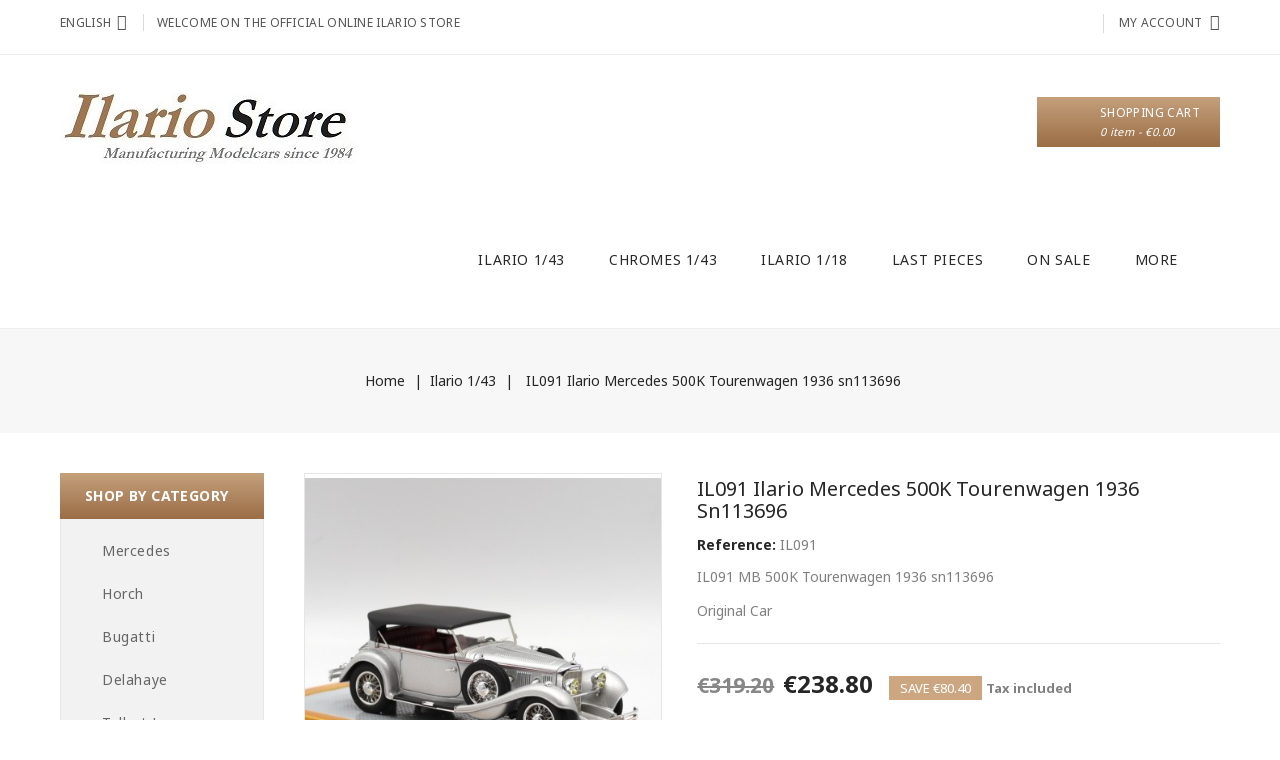

--- FILE ---
content_type: text/html; charset=utf-8
request_url: https://ilariostore.com/index.php?id_product=49&rewrite=il091-ilario-mercedes-500k-tourenwagen-1936-sn113696&controller=product&id_lang=1
body_size: 37033
content:
<!doctype html>
<html lang="en">

  <head>
    
      
<meta charset="utf-8">


<meta http-equiv="x-ua-compatible" content="ie=edge">



  <link rel="canonical" href="https://ilariostore.com/index.php?id_product=49&amp;rewrite=il091-ilario-mercedes-500k-tourenwagen-1936-sn113696&amp;controller=product&amp;id_lang=1">

  <title>IL091 Ilario Mercedes 500K Tourenwagen 1936 sn113696</title>
  <meta name="description" content="IL091 MB 500K Tourenwagen 1936 sn113696
Original Car


">
  <meta name="keywords" content="">
      
                  <link rel="alternate" href="https://ilariostore.com/index.php?id_product=49&amp;rewrite=il091-ilario-mercedes-500k-tourenwagen-1936-sn113696&amp;controller=product&amp;id_lang=1" hreflang="en-us">
                  <link rel="alternate" href="https://ilariostore.com/index.php?id_product=49&amp;rewrite=il091-ilario-mercedes-500k-tourenwagen-1936-sn113696&amp;controller=product&amp;id_lang=2" hreflang="fr-fr">
        



<meta name="viewport" content="width=device-width, initial-scale=1">



<link rel="icon" type="image/vnd.microsoft.icon" href="https://ilariostore.com/img/favicon.ico?1630000276">
<link rel="shortcut icon" type="image/x-icon" href="https://ilariostore.com/img/favicon.ico?1630000276">

<!-- Codezeel added -->
<link href="//fonts.googleapis.com/css?family=Noto+Sans:400,700" rel="stylesheet">
<link href="//fonts.googleapis.com/css?family=Gabriela:400" rel="stylesheet">


    <link rel="stylesheet" href="https://ilariostore.com/themes/BagShop/assets/css/theme.css" type="text/css" media="all">
  <link rel="stylesheet" href="https://ilariostore.com/themes/BagShop/assets/css/font-awesome.css" type="text/css" media="all">
  <link rel="stylesheet" href="https://ilariostore.com/modules/blockreassurance/views/dist/front.css" type="text/css" media="all">
  <link rel="stylesheet" href="/modules/ps_checkout/views/css/payments.css?version=3.6.3" type="text/css" media="all">
  <link rel="stylesheet" href="https://ilariostore.com/modules/stfeature/views/css/front.css" type="text/css" media="all">
  <link rel="stylesheet" href="https://ilariostore.com/js/jquery/ui/themes/base/minified/jquery-ui.min.css" type="text/css" media="all">
  <link rel="stylesheet" href="https://ilariostore.com/js/jquery/ui/themes/base/minified/jquery.ui.theme.min.css" type="text/css" media="all">
  <link rel="stylesheet" href="https://ilariostore.com/modules/cz_imageslider/views/css/flexslider.css" type="text/css" media="all">
  <link rel="stylesheet" href="https://ilariostore.com/modules/cz_verticalmenu/views/css/cz_verticalmenu.css" type="text/css" media="all">
  <link rel="stylesheet" href="https://ilariostore.com/themes/BagShop/assets/css/custom.css" type="text/css" media="all">




  

  <script type="text/javascript">
        var buttoncompare_title_add = "Add to Compare";
        var buttoncompare_title_remove = "Remove from Compare";
        var buttonwishlist_title_add = "Add to Wishlist";
        var buttonwishlist_title_remove = "Remove from WishList";
        var comparator_max_item = 4;
        var compared_products = [];
        var isLogged = false;
        var prestashop = {"cart":{"products":[],"totals":{"total":{"type":"total","label":"Total","amount":0,"value":"\u20ac0.00"},"total_including_tax":{"type":"total","label":"Total (tax incl.)","amount":0,"value":"\u20ac0.00"},"total_excluding_tax":{"type":"total","label":"Total (tax excl.)","amount":0,"value":"\u20ac0.00"}},"subtotals":{"products":{"type":"products","label":"Subtotal","amount":0,"value":"\u20ac0.00"},"discounts":null,"shipping":{"type":"shipping","label":"Shipping","amount":0,"value":""},"tax":{"type":"tax","label":"Included taxes","amount":0,"value":"\u20ac0.00"}},"products_count":0,"summary_string":"0 items","vouchers":{"allowed":1,"added":[]},"discounts":[],"minimalPurchase":0,"minimalPurchaseRequired":""},"currency":{"name":"Euro","iso_code":"EUR","iso_code_num":"978","sign":"\u20ac"},"customer":{"lastname":null,"firstname":null,"email":null,"birthday":null,"newsletter":null,"newsletter_date_add":null,"optin":null,"website":null,"company":null,"siret":null,"ape":null,"is_logged":false,"gender":{"type":null,"name":null},"addresses":[]},"language":{"name":"English (English)","iso_code":"en","locale":"en-US","language_code":"en-us","is_rtl":"0","date_format_lite":"m\/d\/Y","date_format_full":"m\/d\/Y H:i:s","id":1},"page":{"title":"","canonical":null,"meta":{"title":"IL091 Ilario Mercedes 500K Tourenwagen 1936 sn113696","description":"IL091 MB 500K Tourenwagen 1936 sn113696\nOriginal\u00a0Car\n\n\n","keywords":"","robots":"index"},"page_name":"product","body_classes":{"lang-en":true,"lang-rtl":false,"country-FR":true,"currency-EUR":true,"layout-left-column":true,"page-product":true,"tax-display-enabled":true,"product-id-49":true,"product-IL091 Ilario Mercedes 500K Tourenwagen 1936 sn113696":true,"product-id-category-3":true,"product-id-manufacturer-1":true,"product-id-supplier-0":true,"product-available-for-order":true},"admin_notifications":[]},"shop":{"name":"Carbone 43 E.I.","logo":"https:\/\/ilariostore.com\/img\/my-shop-logo-1630000276.jpg","stores_icon":"https:\/\/ilariostore.com\/img\/logo_stores.png","favicon":"https:\/\/ilariostore.com\/img\/favicon.ico"},"urls":{"base_url":"https:\/\/ilariostore.com\/","current_url":"https:\/\/ilariostore.com\/index.php?id_product=49&rewrite=il091-ilario-mercedes-500k-tourenwagen-1936-sn113696&controller=product&id_lang=1","shop_domain_url":"https:\/\/ilariostore.com","img_ps_url":"https:\/\/ilariostore.com\/img\/","img_cat_url":"https:\/\/ilariostore.com\/img\/c\/","img_lang_url":"https:\/\/ilariostore.com\/img\/l\/","img_prod_url":"https:\/\/ilariostore.com\/img\/p\/","img_manu_url":"https:\/\/ilariostore.com\/img\/m\/","img_sup_url":"https:\/\/ilariostore.com\/img\/su\/","img_ship_url":"https:\/\/ilariostore.com\/img\/s\/","img_store_url":"https:\/\/ilariostore.com\/img\/st\/","img_col_url":"https:\/\/ilariostore.com\/img\/co\/","img_url":"https:\/\/ilariostore.com\/themes\/BagShop\/assets\/img\/","css_url":"https:\/\/ilariostore.com\/themes\/BagShop\/assets\/css\/","js_url":"https:\/\/ilariostore.com\/themes\/BagShop\/assets\/js\/","pic_url":"https:\/\/ilariostore.com\/upload\/","pages":{"address":"https:\/\/ilariostore.com\/index.php?controller=address","addresses":"https:\/\/ilariostore.com\/index.php?controller=addresses","authentication":"https:\/\/ilariostore.com\/index.php?controller=authentication","cart":"https:\/\/ilariostore.com\/index.php?controller=cart","category":"https:\/\/ilariostore.com\/index.php?controller=category","cms":"https:\/\/ilariostore.com\/index.php?controller=cms","contact":"https:\/\/ilariostore.com\/index.php?controller=contact","discount":"https:\/\/ilariostore.com\/index.php?controller=discount","guest_tracking":"https:\/\/ilariostore.com\/index.php?controller=guest-tracking","history":"https:\/\/ilariostore.com\/index.php?controller=history","identity":"https:\/\/ilariostore.com\/index.php?controller=identity","index":"https:\/\/ilariostore.com\/index.php","my_account":"https:\/\/ilariostore.com\/index.php?controller=my-account","order_confirmation":"https:\/\/ilariostore.com\/index.php?controller=order-confirmation","order_detail":"https:\/\/ilariostore.com\/index.php?controller=order-detail","order_follow":"https:\/\/ilariostore.com\/index.php?controller=order-follow","order":"https:\/\/ilariostore.com\/index.php?controller=order","order_return":"https:\/\/ilariostore.com\/index.php?controller=order-return","order_slip":"https:\/\/ilariostore.com\/index.php?controller=order-slip","pagenotfound":"https:\/\/ilariostore.com\/index.php?controller=pagenotfound","password":"https:\/\/ilariostore.com\/index.php?controller=password","pdf_invoice":"https:\/\/ilariostore.com\/index.php?controller=pdf-invoice","pdf_order_return":"https:\/\/ilariostore.com\/index.php?controller=pdf-order-return","pdf_order_slip":"https:\/\/ilariostore.com\/index.php?controller=pdf-order-slip","prices_drop":"https:\/\/ilariostore.com\/index.php?controller=prices-drop","product":"https:\/\/ilariostore.com\/index.php?controller=product","search":"https:\/\/ilariostore.com\/index.php?controller=search","sitemap":"https:\/\/ilariostore.com\/index.php?controller=sitemap","stores":"https:\/\/ilariostore.com\/index.php?controller=stores","supplier":"https:\/\/ilariostore.com\/index.php?controller=supplier","register":"https:\/\/ilariostore.com\/index.php?controller=authentication&create_account=1","order_login":"https:\/\/ilariostore.com\/index.php?controller=order&login=1"},"alternative_langs":{"en-us":"https:\/\/ilariostore.com\/index.php?id_product=49&rewrite=il091-ilario-mercedes-500k-tourenwagen-1936-sn113696&controller=product&id_lang=1","fr-fr":"https:\/\/ilariostore.com\/index.php?id_product=49&rewrite=il091-ilario-mercedes-500k-tourenwagen-1936-sn113696&controller=product&id_lang=2"},"theme_assets":"\/themes\/BagShop\/assets\/","actions":{"logout":"https:\/\/ilariostore.com\/index.php?mylogout="},"no_picture_image":{"bySize":{"cart_default":{"url":"https:\/\/ilariostore.com\/img\/p\/en-default-cart_default.jpg","width":80,"height":82},"small_default":{"url":"https:\/\/ilariostore.com\/img\/p\/en-default-small_default.jpg","width":80,"height":82},"home_default":{"url":"https:\/\/ilariostore.com\/img\/p\/en-default-home_default.jpg","width":247,"height":250},"medium_default":{"url":"https:\/\/ilariostore.com\/img\/p\/en-default-medium_default.jpg","width":440,"height":450},"large_default":{"url":"https:\/\/ilariostore.com\/img\/p\/en-default-large_default.jpg","width":790,"height":800}},"small":{"url":"https:\/\/ilariostore.com\/img\/p\/en-default-cart_default.jpg","width":80,"height":82},"medium":{"url":"https:\/\/ilariostore.com\/img\/p\/en-default-home_default.jpg","width":247,"height":250},"large":{"url":"https:\/\/ilariostore.com\/img\/p\/en-default-large_default.jpg","width":790,"height":800},"legend":""}},"configuration":{"display_taxes_label":true,"display_prices_tax_incl":true,"is_catalog":false,"show_prices":true,"opt_in":{"partner":false},"quantity_discount":{"type":"discount","label":"Unit discount"},"voucher_enabled":1,"return_enabled":0},"field_required":[],"breadcrumb":{"links":[{"title":"Home","url":"https:\/\/ilariostore.com\/index.php"},{"title":"Ilario 1\/43","url":"https:\/\/ilariostore.com\/index.php?id_category=3&controller=category&id_lang=1"},{"title":"IL091 Ilario Mercedes 500K Tourenwagen 1936 sn113696","url":"https:\/\/ilariostore.com\/index.php?id_product=49&rewrite=il091-ilario-mercedes-500k-tourenwagen-1936-sn113696&controller=product&id_lang=1"}],"count":3},"link":{"protocol_link":"https:\/\/","protocol_content":"https:\/\/"},"time":1768932385,"static_token":"5f2d02971ac4d052bed979401270c79f","token":"37f2ea62d539c904ccf8608ac3c56d2c","debug":false};
        var productcompare_add = "The product has been added to list compare";
        var productcompare_max_item = "You cannot add more than 4 product(s) to the product comparison";
        var productcompare_remove = "The product was successfully removed from list compare";
        var productcompare_url = "https:\/\/ilariostore.com\/index.php?fc=module&module=stfeature&controller=productscompare&id_lang=1";
        var productcompare_viewlistcompare = "View list compare";
        var ps_checkout3dsEnabled = true;
        var ps_checkoutAutoRenderDisabled = false;
        var ps_checkoutCancelUrl = "https:\/\/ilariostore.com\/index.php?fc=module&module=ps_checkout&controller=cancel&id_lang=1";
        var ps_checkoutCardBrands = ["MASTERCARD","VISA","AMEX","CB_NATIONALE"];
        var ps_checkoutCardFundingSourceImg = "\/modules\/ps_checkout\/views\/img\/payment-cards.png";
        var ps_checkoutCardLogos = {"AMEX":"\/modules\/ps_checkout\/views\/img\/amex.svg","CB_NATIONALE":"\/modules\/ps_checkout\/views\/img\/cb.svg","DINERS":"\/modules\/ps_checkout\/views\/img\/diners.svg","DISCOVER":"\/modules\/ps_checkout\/views\/img\/discover.svg","JCB":"\/modules\/ps_checkout\/views\/img\/jcb.svg","MAESTRO":"\/modules\/ps_checkout\/views\/img\/maestro.svg","MASTERCARD":"\/modules\/ps_checkout\/views\/img\/mastercard.svg","UNIONPAY":"\/modules\/ps_checkout\/views\/img\/unionpay.svg","VISA":"\/modules\/ps_checkout\/views\/img\/visa.svg"};
        var ps_checkoutCartProductCount = 0;
        var ps_checkoutCheckUrl = "https:\/\/ilariostore.com\/index.php?fc=module&module=ps_checkout&controller=check&id_lang=1";
        var ps_checkoutCheckoutTranslations = {"checkout.go.back.link.title":"Go back to the Checkout","checkout.go.back.label":"Checkout","checkout.card.payment":"Card payment","checkout.page.heading":"Order summary","checkout.cart.empty":"Your shopping cart is empty.","checkout.page.subheading.card":"Card","checkout.page.subheading.paypal":"PayPal","checkout.payment.by.card":"You have chosen to pay by Card.","checkout.payment.by.paypal":"You have chosen to pay by PayPal.","checkout.order.summary":"Here is a short summary of your order:","checkout.order.amount.total":"The total amount of your order comes to","checkout.order.included.tax":"(tax incl.)","checkout.order.confirm.label":"Please confirm your order by clicking &quot;I confirm my order&quot;.","paypal.hosted-fields.label.card-name":"Card holder name","paypal.hosted-fields.placeholder.card-name":"Card holder name","paypal.hosted-fields.label.card-number":"Card number","paypal.hosted-fields.placeholder.card-number":"Card number","paypal.hosted-fields.label.expiration-date":"Expiry date","paypal.hosted-fields.placeholder.expiration-date":"MM\/YY","paypal.hosted-fields.label.cvv":"CVC","paypal.hosted-fields.placeholder.cvv":"XXX","payment-method-logos.title":"100% secure payments","express-button.cart.separator":"or","express-button.checkout.express-checkout":"Express Checkout","error.paypal-sdk":"No PayPal Javascript SDK Instance","checkout.payment.others.link.label":"Other payment methods","checkout.payment.others.confirm.button.label":"I confirm my order","checkout.form.error.label":"There was an error during the payment. Please try again or contact the support.","loader-component.label.header":"Thanks for your purchase!","loader-component.label.body":"Please wait, we are processing your payment","error.paypal-sdk.contingency.cancel":"Card holder authentication canceled, please choose another payment method or try again.","error.paypal-sdk.contingency.error":"An error occurred on card holder authentication, please choose another payment method or try again.","error.paypal-sdk.contingency.failure":"Card holder authentication failed, please choose another payment method or try again.","error.paypal-sdk.contingency.unknown":"Card holder authentication cannot be checked, please choose another payment method or try again."};
        var ps_checkoutCheckoutUrl = "https:\/\/ilariostore.com\/index.php?controller=order";
        var ps_checkoutConfirmUrl = "https:\/\/ilariostore.com\/index.php?controller=order-confirmation";
        var ps_checkoutCreateUrl = "https:\/\/ilariostore.com\/index.php?fc=module&module=ps_checkout&controller=create&id_lang=1";
        var ps_checkoutCspNonce = "";
        var ps_checkoutExpressCheckoutCartEnabled = true;
        var ps_checkoutExpressCheckoutOrderEnabled = true;
        var ps_checkoutExpressCheckoutProductEnabled = true;
        var ps_checkoutExpressCheckoutSelected = false;
        var ps_checkoutExpressCheckoutUrl = "https:\/\/ilariostore.com\/index.php?fc=module&module=ps_checkout&controller=ExpressCheckout&id_lang=1";
        var ps_checkoutFundingSource = "paypal";
        var ps_checkoutFundingSourcesSorted = ["paypal","paylater","card","bancontact","eps","giropay","ideal","mybank","p24","blik"];
        var ps_checkoutHostedFieldsContingencies = "SCA_WHEN_REQUIRED";
        var ps_checkoutHostedFieldsEnabled = true;
        var ps_checkoutHostedFieldsSelected = false;
        var ps_checkoutLoaderImage = "\/modules\/ps_checkout\/views\/img\/loader.svg";
        var ps_checkoutPartnerAttributionId = "PrestaShop_Cart_PSXO_PSDownload";
        var ps_checkoutPayLaterCartPageButtonEnabled = true;
        var ps_checkoutPayLaterCategoryPageBannerEnabled = false;
        var ps_checkoutPayLaterHomePageBannerEnabled = true;
        var ps_checkoutPayLaterOrderPageBannerEnabled = true;
        var ps_checkoutPayLaterOrderPageButtonEnabled = true;
        var ps_checkoutPayLaterOrderPageMessageEnabled = true;
        var ps_checkoutPayLaterProductPageBannerEnabled = true;
        var ps_checkoutPayLaterProductPageButtonEnabled = true;
        var ps_checkoutPayLaterProductPageMessageEnabled = true;
        var ps_checkoutPayPalButtonConfiguration = null;
        var ps_checkoutPayPalOrderId = "";
        var ps_checkoutPayPalSdkConfig = {"clientId":"AXjYFXWyb4xJCErTUDiFkzL0Ulnn-bMm4fal4G-1nQXQ1ZQxp06fOuE7naKUXGkq2TZpYSiI9xXbs4eo","merchantId":"YKR329FH5XEHW","currency":"EUR","intent":"capture","commit":"false","vault":"false","integrationDate":"2022-14-06","dataPartnerAttributionId":"PrestaShop_Cart_PSXO_PSDownload","dataCspNonce":"","dataEnable3ds":"true","enableFunding":"paylater","components":"marks,funding-eligibility,buttons,messages"};
        var ps_checkoutPayWithTranslations = {"paypal":"Pay with a PayPal account","paylater":"Pay in installments with PayPal Pay Later","card":"Pay by Card - 100% secure payments","bancontact":"Pay by Bancontact","eps":"Pay by EPS","giropay":"Pay by Giropay","ideal":"Pay by iDEAL","mybank":"Pay by MyBank","p24":"Pay by Przelewy24","blik":"Pay by BLIK"};
        var ps_checkoutPaymentMethodLogosTitleImg = "\/modules\/ps_checkout\/views\/img\/lock_checkout.svg";
        var ps_checkoutRenderPaymentMethodLogos = true;
        var ps_checkoutValidateUrl = "https:\/\/ilariostore.com\/index.php?fc=module&module=ps_checkout&controller=validate&id_lang=1";
        var ps_checkoutVersion = "3.6.3";
        var psemailsubscription_subscription = "https:\/\/ilariostore.com\/index.php?fc=module&module=ps_emailsubscription&controller=subscription&id_lang=1";
        var psr_icon_color = "#F19D76";
        var wishlist_add = "The product was successfully added to your wishlist";
        var wishlist_cancel_txt = "Cancel";
        var wishlist_confirm_del_txt = "Delete selected item?";
        var wishlist_del_default_txt = "Cannot delete default wishlist";
        var wishlist_email_txt = "Email";
        var wishlist_loggin_required = "You must be logged in to manage your wishlist";
        var wishlist_ok_txt = "Ok";
        var wishlist_quantity_required = "You must enter a quantity";
        var wishlist_remove = "The product was successfully removed from your wishlist";
        var wishlist_reset_txt = "Reset";
        var wishlist_send_txt = "Send";
        var wishlist_send_wishlist_txt = "Send wishlist";
        var wishlist_url = "https:\/\/ilariostore.com\/index.php?fc=module&module=stfeature&controller=mywishlist&id_lang=1";
        var wishlist_viewwishlist = "View your wishlist";
      </script>



  



    
  <meta property="og:type" content="product">
  <meta property="og:url" content="https://ilariostore.com/index.php?id_product=49&amp;rewrite=il091-ilario-mercedes-500k-tourenwagen-1936-sn113696&amp;controller=product&amp;id_lang=1">
  <meta property="og:title" content="IL091 Ilario Mercedes 500K Tourenwagen 1936 sn113696">
  <meta property="og:site_name" content="Carbone 43 E.I.">
  <meta property="og:description" content="IL091 MB 500K Tourenwagen 1936 sn113696
Original Car


">
  <meta property="og:image" content="https://ilariostore.com/img/p/1/1/9/7/1197-large_default.jpg">
    <meta property="product:pretax_price:amount" content="199">
  <meta property="product:pretax_price:currency" content="EUR">
  <meta property="product:price:amount" content="238.8">
  <meta property="product:price:currency" content="EUR">
      <meta property="product:weight:value" content="0.700000">
  <meta property="product:weight:units" content="kg">
  
  </head>

  <body id="product" class="lang-en country-fr currency-eur layout-left-column page-product tax-display-enabled product-id-49 product-il091-ilario-mercedes-500k-tourenwagen-1936-sn113696 product-id-category-3 product-id-manufacturer-1 product-id-supplier-0 product-available-for-order">

    
    
    

    <main id="page">
      
              

      <header id="header">
        
          
  <div class="header-banner">
    
  </div>



<nav class="header-nav">
	<div class="container">
        
					<div class="left-nav">				
				

<div class="language-selector dropdown js-dropdown">
	<span class="expand-more" data-toggle="dropdown" aria-haspopup="true" aria-expanded="false" id="language-dropdown">
		English
		<span class="dropdown-arrow"></span>
	</span>
	<ul class="dropdown-menu" aria-labelledby="language-dropdown">
			<li  class="current" >
			<a href="https://ilariostore.com/index.php?id_product=49&rewrite=il091-ilario-mercedes-500k-tourenwagen-1936-sn113696&controller=product&id_lang=1" class="dropdown-item">English</a>
		</li>
			<li >
			<a href="https://ilariostore.com/index.php?id_product=49&rewrite=il091-ilario-mercedes-500k-tourenwagen-1936-sn113696&controller=product&id_lang=2" class="dropdown-item">Français</a>
		</li>
		</ul>
</div>
<div id="cznavcmsblock" class="nav-cms-block">  
	<p>Welcome on the official online Ilario Store</p>
</div>

			</div>
			
			<div class="right-nav">
				<!-- Block search module TOP -->
<div id="search_widget" class="col-lg-4 col-md-5 col-sm-12 search-widget" data-search-controller-url="//ilariostore.com/index.php?controller=search">
	<span class="search_button"></span>
	<div class="search_toggle">
		<form method="get" action="//ilariostore.com/index.php?controller=search">
			<input type="hidden" name="controller" value="search">
			<input type="text" name="s" value="" placeholder="Search our catalog">
			<button type="submit">
			</button>
		</form>
	</div>
</div>
<!-- /Block search module TOP -->
  <div class="user-info dropdown js-dropdown">
  	<span class="user-info-title expand-more _gray-darker" data-toggle="dropdown"><span class="account_text">My Account</span></span>
    <ul class="dropdown-menu">
	      <li>
	  <a
        class="dropdown-item"
		href="https://ilariostore.com/index.php?controller=my-account"
        title="Log in to your customer account"
        rel="nofollow"
      >
        <span>Sign in</span>
      </a>
	  </li>
        <li>
      <div class="head-wishlist">
    <a
      class="ap-btn-wishlist dropdown-item"
      href="https://ilariostore.com/index.php?fc=module&amp;module=stfeature&amp;controller=mywishlist&amp;id_lang=1"
      title="Wishlist"
      rel="nofollow"
    >
        
    	<i class="material-icons">&#xE87E;</i>
	    <span>Wishlist</span>
	  	    </a>
</div>

    </li>
    <li>
      <div class="head-compare">
    <a
      class="ap-btn-compare dropdown-item"
      href="https://ilariostore.com/index.php?fc=module&amp;module=stfeature&amp;controller=productscompare&amp;id_lang=1"
      title="Compare"
      rel="nofollow"
    >
      <i class="material-icons">&#xE863;</i>
      <span>Compare</span>
    <!-- <span class="ap-total-compare ap-total"></span> -->
    </a>
</div>
    </li>
	</ul>
  </div>
			</div>
				
		        
	</div>
</nav>



	<div class="header-top">
		<div class="container">
			<div class="header_logo">
				<a href="https://ilariostore.com/">
				<img class="logo img-responsive" src="https://ilariostore.com/img/my-shop-logo-1630000276.jpg" alt="Carbone 43 E.I.">
				</a>
			</div>
			
			<div id="desktop_cart">
  <div class="blockcart cart-preview inactive" data-refresh-url="//ilariostore.com/index.php?fc=module&amp;module=ps_shoppingcart&amp;controller=ajax&amp;id_lang=1">
    <div class="header blockcart-header dropdown js-dropdown">
		 
		<a class="shopping-cart" rel="nofollow" href="//ilariostore.com/index.php?controller=cart&amp;action=show" >
			<span>Shopping Cart</span>
			<span class="cart-products-count mobile_count">0</span>
			<span class="cart-products-count desktop_count">0 
									item
								- €0.00
			</span>
		</a>
		 
		
	      </div>
</div>
</div>

<div class="menu-wrapper">
	<div class="text-xs-left mobile hidden-lg-up mobile-menu">
		<div class="menu-icon">
			<div class="cat-title">Menu</div>		  
		</div>
	
		<div id="mobile_top_menu_wrapper" class="row hidden-lg-up">
			<div class="mobile-menu-inner">
				<div class="menu-icon">
					<div class="cat-title">Menu</div>		  
				</div>
				<div class="js-top-menu mobile" id="_mobile_main_menu"></div>
				<div class="js-top-menu mobile" id="_mobile_top_menu"></div>
			</div>
		</div>
	</div>
	 
	<div class="menu col-lg-12 js-top-menu position-static hidden-md-down" id="_desktop_main_menu">
		
          <ul class="top-menu  container" id="top-menu" data-depth="0">
                    <li class="category" " id="category-3">
              <a
                class="dropdown-item"
                href="https://ilariostore.com/index.php?id_category=3&amp;controller=category&amp;id_lang=1" data-depth="0"
                              >
                                Ilario 1/43
              </a>
                          </li>
                    <li class="category" " id="category-4">
              <a
                class="dropdown-item"
                href="https://ilariostore.com/index.php?id_category=4&amp;controller=category&amp;id_lang=1" data-depth="0"
                              >
                                Chromes 1/43
              </a>
                          </li>
                    <li class="category" " id="category-7">
              <a
                class="dropdown-item"
                href="https://ilariostore.com/index.php?id_category=7&amp;controller=category&amp;id_lang=1" data-depth="0"
                              >
                                Ilario 1/18
              </a>
                          </li>
                    <li class="category" " id="category-20">
              <a
                class="dropdown-item"
                href="https://ilariostore.com/index.php?id_category=20&amp;controller=category&amp;id_lang=1" data-depth="0"
                              >
                                Last Pieces
              </a>
                          </li>
                    <li class="link" " id="lnk-on-sale">
              <a
                class="dropdown-item"
                href="https://ilariostore.com/index.php?controller=prices-drop&amp;id_lang=1" data-depth="0"
                              >
                                On Sale
              </a>
                          </li>
                    <li class="category" " id="category-5">
              <a
                class="dropdown-item"
                href="https://ilariostore.com/index.php?id_category=5&amp;controller=category&amp;id_lang=1" data-depth="0"
                              >
                                Nickel 1/43
              </a>
                          </li>
                    <li class="category" " id="category-6">
              <a
                class="dropdown-item"
                href="https://ilariostore.com/index.php?id_category=6&amp;controller=category&amp;id_lang=1" data-depth="0"
                              >
                                Contact 1/43
              </a>
                          </li>
                    <li class="link" " id="lnk-new-models">
              <a
                class="dropdown-item"
                href="https://ilariostore.com/index.php?controller=new-products" data-depth="0"
                              >
                                New Models
              </a>
                          </li>
                    <li class="link" " id="lnk-contact-us">
              <a
                class="dropdown-item"
                href="https://ilariostore.com/index.php?id_cms=3&amp;controller=cms&amp;id_lang=2" data-depth="0"
                              >
                                Contact Us
              </a>
                          </li>
              </ul>
    
	</div>
</div>						
		</div>
		
	</div>	

        
      </header>

      
        
<aside id="notifications">
  <div class="container">
    
    
    
      </div>
</aside>
      
      
	  
	  		<nav data-depth="3" class="breadcrumb parallax_breadcrumb">
   <div class="container">
	  <ol itemscope itemtype="http://schema.org/BreadcrumbList">
    
				  
		  <li itemprop="itemListElement" itemscope itemtype="http://schema.org/ListItem">
			<a itemprop="item" href="https://ilariostore.com/index.php">
			  <span itemprop="name">Home</span>
			</a>
			<meta itemprop="position" content="1">
		  </li>
		  
				  
		  <li itemprop="itemListElement" itemscope itemtype="http://schema.org/ListItem">
			<a itemprop="item" href="https://ilariostore.com/index.php?id_category=3&amp;controller=category&amp;id_lang=1">
			  <span itemprop="name">Ilario 1/43</span>
			</a>
			<meta itemprop="position" content="2">
		  </li>
		  
				  
		  <li itemprop="itemListElement" itemscope itemtype="http://schema.org/ListItem">
			<a itemprop="item" href="https://ilariostore.com/index.php?id_product=49&amp;rewrite=il091-ilario-mercedes-500k-tourenwagen-1936-sn113696&amp;controller=product&amp;id_lang=1">
			  <span itemprop="name">IL091 Ilario Mercedes 500K Tourenwagen 1936 sn113696</span>
			</a>
			<meta itemprop="position" content="3">
		  </li>
		  
		    
	  </ol>
  </div>
</nav>
	  
	  
	  <section id="wrapper">
		
		  
	  		
		<div class="container">
		  
		  <div id="columns_inner">
			  
				<div id="left-column" class="col-xs-12" style="width:19.30%">
				  					

<div class="menu vertical-menu js-top-menu position-static hidden-md-down">
    <div id="czverticalmenublock" class="block verticalmenu-block">
		<h4 class="block_title">Shop By Category</h4>		
		<div class="block_content verticalmenu_block" id="_desktop_top_menu">
			
  <ul class="top-menu" id="top-menu" data-depth="0"><li class="category" id="czcategory-8"><a href="https://ilariostore.com/index.php?id_category=8&amp;controller=category&amp;id_lang=1" class="dropdown-item" data-depth="0" >Mercedes</a></li><li class="category" id="czcategory-9"><a href="https://ilariostore.com/index.php?id_category=9&amp;controller=category&amp;id_lang=1" class="dropdown-item" data-depth="0" >Horch</a></li><li class="category" id="czcategory-10"><a href="https://ilariostore.com/index.php?id_category=10&amp;controller=category&amp;id_lang=1" class="dropdown-item" data-depth="0" >Bugatti</a></li><li class="category" id="czcategory-11"><a href="https://ilariostore.com/index.php?id_category=11&amp;controller=category&amp;id_lang=1" class="dropdown-item" data-depth="0" >Delahaye</a></li><li class="category" id="czcategory-12"><a href="https://ilariostore.com/index.php?id_category=12&amp;controller=category&amp;id_lang=1" class="dropdown-item" data-depth="0" >Talbot Lago</a></li><li class="category" id="czcategory-13"><a href="https://ilariostore.com/index.php?id_category=13&amp;controller=category&amp;id_lang=1" class="dropdown-item" data-depth="0" >Voisin</a></li><li class="category" id="czcategory-14"><a href="https://ilariostore.com/index.php?id_category=14&amp;controller=category&amp;id_lang=1" class="dropdown-item" data-depth="0" >Hispano Suiza</a></li><li class="category" id="czcategory-15"><a href="https://ilariostore.com/index.php?id_category=15&amp;controller=category&amp;id_lang=1" class="dropdown-item" data-depth="0" >Delage</a></li><li class="category" id="czcategory-16"><a href="https://ilariostore.com/index.php?id_category=16&amp;controller=category&amp;id_lang=1" class="dropdown-item" data-depth="0" >Rolls Royce</a></li><li class="category" id="czcategory-17"><a href="https://ilariostore.com/index.php?id_category=17&amp;controller=category&amp;id_lang=1" class="dropdown-item" data-depth="0" >Duesenberg</a></li><li class="category" id="czcategory-18"><a href="https://ilariostore.com/index.php?id_category=18&amp;controller=category&amp;id_lang=1" class="dropdown-item" data-depth="0" >Isotta Fraschini</a></li><li class="category" id="czcategory-19"><a href="https://ilariostore.com/index.php?id_category=19&amp;controller=category&amp;id_lang=1" class="dropdown-item" data-depth="0" >Cadillac</a></li></ul>
		</div>
	</div>
</div>
	<div id="czleftbanner">
		<ul>
							<li class="slide czleftbanner-container">
					<a href="https://ilariostore.com/index.php?id_category=20&amp;controller=category&amp;id_lang=1" title="LeftBanner 1">
						<img src="https://ilariostore.com/modules/cz_leftbanner/views/img/e1f27cb209cc8a6f0f0a010607c770873a1904ff_left-banner-2ben.jpg" alt="LeftBanner 1" title="LeftBanner 1" />
					</a>				
				</li>
					</ul>
	</div>			
<!-- Block links module -->
<div id="links_block_left" class="col-md-4 links block">
	<h3 class="h3 title_block">
					<a href="         " title="Block link">Block link</a>
			</h3>	
	<ul id="cz_blocklink" class="block_content">
			 
			<li>
				<a href="https://ilariostore.com/index.php?id_cms=3&amp;controller=cms&amp;id_lang=2" title="Terms of Use" >Terms of Use</a></li>
					 
			<li>
				<a href="https://ilariostore.com/index.php?controller=authentication&amp;back=my-account&amp;id_lang=1" title="Your Account" >Your Account</a></li>
					 
			<li>
				<a href="https://ilariostore.com/index.php?controller=contact&amp;id_lang=2" title="Contact us" >Contact us</a></li>
					 
			<li>
				<a href="https://ilariostore.com/index.php?controller=prices-drop&amp;id_lang=1" title="On Sale" >On Sale</a></li>
					 
			<li>
				<a href="https://ilariostore.com/index.php?controller=new-products&amp;id_lang=1" title="New Models" >New Models</a></li>
					 
			<li>
				<a href="https://ilariostore.com/index.php?id_category=20&amp;controller=category&amp;id_lang=1" title="Last Pieces" >Last Pieces</a></li>
				</ul>
</div>
<!-- /Block links module -->
<div id="newproduct_block" class="block products-block">
  	<h4 class="block_title hidden-md-down">
		New products
	</h4>
	<h4 class="block_title hidden-lg-up" data-target="#newproduct_block_toggle" data-toggle="collapse">
		New products
		<span class="pull-xs-right">
		  <span class="navbar-toggler collapse-icons">
			<i class="fa-icon add"></i>
			<i class="fa-icon remove"></i>
		  </span>
		</span>
	</h4>
	<div id="newproduct_block_toggle" class="block_content  collapse">
		 
		<ul class="products">
							<li class="product_item">
				

<div itemprop="itemListElement" itemscope itemtype="http://schema.org/ListItem">
<div class="product-miniature js-product-miniature" data-id-product="180" data-id-product-attribute="0" itemprop="item" itemscope itemtype="http://schema.org/Product">
	<div class="product_thumbnail">
		
		  <a href="https://ilariostore.com/index.php?id_product=180&amp;rewrite=il205-ilario-mercedes-630k-sports-tourer-1927-harrington-sn32019&amp;controller=product&amp;id_lang=1" class="thumbnail product-image">
			<img
			  src = "https://ilariostore.com/img/p/2/7/9/2/2792-small_default.jpg"
			  alt = "IL205 Ilario Mercedes 630K Sports-Tourer 1927 Harrington sn32019"
			>
		  </a>
		 
	</div>

	<div class="product-info">

    
			
		

		
			<h1 class="h3 product-title" itemprop="name"><a href="https://ilariostore.com/index.php?id_product=180&amp;rewrite=il205-ilario-mercedes-630k-sports-tourer-1927-harrington-sn32019&amp;controller=product&amp;id_lang=1">IL205 Ilario Mercedes 630K Sports-Tourer 1927 Harrington sn32019</a></h1>
		
	
		
                      <div class="product-price-and-shipping">
              
              

              <span class="price" aria-label="Price">€319.20</span>
              <div itemprop="offers" itemscope itemtype="http://schema.org/Offer" class="invisible">
                <meta itemprop="priceCurrency" content="EUR" />
                <meta itemprop="price" content="319.2" />
              </div>

              

              
            </div>
                  
	</div>
</div>
</div>
				</li>
							<li class="product_item">
				

<div itemprop="itemListElement" itemscope itemtype="http://schema.org/ListItem">
<div class="product-miniature js-product-miniature" data-id-product="179" data-id-product-attribute="0" itemprop="item" itemscope itemtype="http://schema.org/Product">
	<div class="product_thumbnail">
		
		  <a href="https://ilariostore.com/index.php?id_product=179&amp;rewrite=il204-ilario-mercedes-630k-sports-tourer-1927-harrington-sn32019&amp;controller=product&amp;id_lang=1" class="thumbnail product-image">
			<img
			  src = "https://ilariostore.com/img/p/2/7/8/5/2785-small_default.jpg"
			  alt = "IL204 Ilario Mercedes 630K Sports-Tourer 1927 Harrington sn32019"
			>
		  </a>
		 
	</div>

	<div class="product-info">

    
			
		

		
			<h1 class="h3 product-title" itemprop="name"><a href="https://ilariostore.com/index.php?id_product=179&amp;rewrite=il204-ilario-mercedes-630k-sports-tourer-1927-harrington-sn32019&amp;controller=product&amp;id_lang=1">IL204 Ilario Mercedes 630K Sports-Tourer 1927 Harrington sn32019</a></h1>
		
	
		
                      <div class="product-price-and-shipping">
              
              

              <span class="price" aria-label="Price">€319.20</span>
              <div itemprop="offers" itemscope itemtype="http://schema.org/Offer" class="invisible">
                <meta itemprop="priceCurrency" content="EUR" />
                <meta itemprop="price" content="319.2" />
              </div>

              

              
            </div>
                  
	</div>
</div>
</div>
				</li>
							<li class="product_item">
				

<div itemprop="itemListElement" itemscope itemtype="http://schema.org/ListItem">
<div class="product-miniature js-product-miniature" data-id-product="178" data-id-product-attribute="0" itemprop="item" itemscope itemtype="http://schema.org/Product">
	<div class="product_thumbnail">
		
		  <a href="https://ilariostore.com/index.php?id_product=178&amp;rewrite=il203-ilario-mercedes-630k-sports-tourer-1927-harrington-sn32019&amp;controller=product&amp;id_lang=1" class="thumbnail product-image">
			<img
			  src = "https://ilariostore.com/img/p/2/7/7/6/2776-small_default.jpg"
			  alt = "IL203 Ilario Mercedes 630K Sports-Tourer 1927 Harrington sn32019"
			>
		  </a>
		 
	</div>

	<div class="product-info">

    
			
		

		
			<h1 class="h3 product-title" itemprop="name"><a href="https://ilariostore.com/index.php?id_product=178&amp;rewrite=il203-ilario-mercedes-630k-sports-tourer-1927-harrington-sn32019&amp;controller=product&amp;id_lang=1">IL203 Ilario Mercedes 630K Sports-Tourer 1927 Harrington sn32019</a></h1>
		
	
		
                      <div class="product-price-and-shipping">
              
              

              <span class="price" aria-label="Price">€319.20</span>
              <div itemprop="offers" itemscope itemtype="http://schema.org/Offer" class="invisible">
                <meta itemprop="priceCurrency" content="EUR" />
                <meta itemprop="price" content="319.2" />
              </div>

              

              
            </div>
                  
	</div>
</div>
</div>
				</li>
							<li class="product_item">
				

<div itemprop="itemListElement" itemscope itemtype="http://schema.org/ListItem">
<div class="product-miniature js-product-miniature" data-id-product="177" data-id-product-attribute="0" itemprop="item" itemscope itemtype="http://schema.org/Product">
	<div class="product_thumbnail">
		
		  <a href="https://ilariostore.com/index.php?id_product=177&amp;rewrite=il202-ilario-mercedes-630k-sports-tourer-1927-harrington-sn32019&amp;controller=product&amp;id_lang=1" class="thumbnail product-image">
			<img
			  src = "https://ilariostore.com/img/p/2/7/5/7/2757-small_default.jpg"
			  alt = "IL202 Ilario Mercedes 630K Sports-Tourer 1927 Harrigton sn32019"
			>
		  </a>
		 
	</div>

	<div class="product-info">

    
			
		

		
			<h1 class="h3 product-title" itemprop="name"><a href="https://ilariostore.com/index.php?id_product=177&amp;rewrite=il202-ilario-mercedes-630k-sports-tourer-1927-harrington-sn32019&amp;controller=product&amp;id_lang=1">IL202 Ilario Mercedes 630K Sports-Tourer 1927 Harrington sn32019</a></h1>
		
	
		
                      <div class="product-price-and-shipping">
              
              

              <span class="price" aria-label="Price">€319.20</span>
              <div itemprop="offers" itemscope itemtype="http://schema.org/Offer" class="invisible">
                <meta itemprop="priceCurrency" content="EUR" />
                <meta itemprop="price" content="319.2" />
              </div>

              

              
            </div>
                  
	</div>
</div>
</div>
				</li>
				
		</ul>
		 
		<div class="view_more">
			<a class="all-product-link btn btn-primary" href="https://ilariostore.com/index.php?controller=new-products">
				All new products
			</a>
		</div>
		
	</div>
</div>

<div class="block_newsletter block">
    <h4 class="block_title">Newsletter</h4>
	
	<div class="block_content">
	<span class="sub_heading">Stay informed of news and receive private promotions. You can unsubscribe anytime.</span>
      <form action="https://ilariostore.com/index.php#footer" method="post">
          <div class="newsletter-form">            
            <div class="input-wrapper">
              <input
                name="email"
                type="text"
                value=""
                placeholder="Your email address"
                aria-labelledby="block-newsletter-label"
                required
              >
            </div>
            <input type="hidden" name="action" value="0">
            <div class="clearfix"></div>
			<div class="send-btn">
			<input
              class="btn btn-primary hidden-xs-down"
              name="submitNewsletter"
              type="submit"
              value="Send"
            >
            <input
              class="btn btn-primary  hidden-sm-up"
              name="submitNewsletter"
              type="submit"
              value="Send"
            >
			</div>
          </div>
          <div class="newsletter-message">
                              <p>Be informed for the new models and promotions sales.
You may unsubscribe at any moment.</p>
                        </div>
                <div id="gdpr_consent" class="gdpr_module_21">
    <span class="custom-checkbox">
        <label class="psgdpr_consent_message">
            <input id="psgdpr_consent_checkbox_21" name="psgdpr_consent_checkbox" type="checkbox" value="1" class="psgdpr_consent_checkboxes_21">
            <span><i class="material-icons rtl-no-flip checkbox-checked psgdpr_consent_icon"></i></span>
            <span>I agree to the terms and conditions and the privacy policy</span>        </label>
    </span>
</div>

<script type="text/javascript">
    var psgdpr_front_controller = "https://ilariostore.com/index.php?fc=module&amp;module=psgdpr&amp;controller=FrontAjaxGdpr&amp;id_lang=1";
    psgdpr_front_controller = psgdpr_front_controller.replace(/\amp;/g,'');
    var psgdpr_id_customer = "0";
    var psgdpr_customer_token = "da39a3ee5e6b4b0d3255bfef95601890afd80709";
    var psgdpr_id_guest = "0";
    var psgdpr_guest_token = "ce403e68fe9194e748e9ecade893be0a04a248db";

    document.addEventListener('DOMContentLoaded', function() {
        let psgdpr_id_module = "21";
        let parentForm = $('.gdpr_module_' + psgdpr_id_module).closest('form');

        let toggleFormActive = function() {
            let parentForm = $('.gdpr_module_' + psgdpr_id_module).closest('form');
            let checkbox = $('#psgdpr_consent_checkbox_' + psgdpr_id_module);
            let element = $('.gdpr_module_' + psgdpr_id_module);
            let iLoopLimit = 0;

            // by default forms submit will be disabled, only will enable if agreement checkbox is checked
            if (element.prop('checked') != true) {
                element.closest('form').find('[type="submit"]').attr('disabled', 'disabled');
            }
            $(document).on("change" ,'.psgdpr_consent_checkboxes_' + psgdpr_id_module, function() {
                if ($(this).prop('checked') == true) {
                    $(this).closest('form').find('[type="submit"]').removeAttr('disabled');
                } else {
                    $(this).closest('form').find('[type="submit"]').attr('disabled', 'disabled');
                }

            });
        }

        // Triggered on page loading
        toggleFormActive();

        $(document).on('submit', parentForm, function(event) {
            $.ajax({
                data: 'POST',
                url: psgdpr_front_controller,
                data: {
                    ajax: true,
                    action: 'AddLog',
                    id_customer: psgdpr_id_customer,
                    customer_token: psgdpr_customer_token,
                    id_guest: psgdpr_id_guest,
                    guest_token: psgdpr_guest_token,
                    id_module: psgdpr_id_module,
                },
                error: function (err) {
                    console.log(err);
                }
            });
        });
    });
</script>


              		                   <div id="gdpr_consent" class="gdpr_module_21">
    <span class="custom-checkbox">
        <label class="psgdpr_consent_message">
            <input id="psgdpr_consent_checkbox_21" name="psgdpr_consent_checkbox" type="checkbox" value="1" class="psgdpr_consent_checkboxes_21">
            <span><i class="material-icons rtl-no-flip checkbox-checked psgdpr_consent_icon"></i></span>
            <span>I agree to the terms and conditions and the privacy policy</span>        </label>
    </span>
</div>

<script type="text/javascript">
    var psgdpr_front_controller = "https://ilariostore.com/index.php?fc=module&amp;module=psgdpr&amp;controller=FrontAjaxGdpr&amp;id_lang=1";
    psgdpr_front_controller = psgdpr_front_controller.replace(/\amp;/g,'');
    var psgdpr_id_customer = "0";
    var psgdpr_customer_token = "da39a3ee5e6b4b0d3255bfef95601890afd80709";
    var psgdpr_id_guest = "0";
    var psgdpr_guest_token = "ce403e68fe9194e748e9ecade893be0a04a248db";

    document.addEventListener('DOMContentLoaded', function() {
        let psgdpr_id_module = "21";
        let parentForm = $('.gdpr_module_' + psgdpr_id_module).closest('form');

        let toggleFormActive = function() {
            let parentForm = $('.gdpr_module_' + psgdpr_id_module).closest('form');
            let checkbox = $('#psgdpr_consent_checkbox_' + psgdpr_id_module);
            let element = $('.gdpr_module_' + psgdpr_id_module);
            let iLoopLimit = 0;

            // by default forms submit will be disabled, only will enable if agreement checkbox is checked
            if (element.prop('checked') != true) {
                element.closest('form').find('[type="submit"]').attr('disabled', 'disabled');
            }
            $(document).on("change" ,'.psgdpr_consent_checkboxes_' + psgdpr_id_module, function() {
                if ($(this).prop('checked') == true) {
                    $(this).closest('form').find('[type="submit"]').removeAttr('disabled');
                } else {
                    $(this).closest('form').find('[type="submit"]').attr('disabled', 'disabled');
                }

            });
        }

        // Triggered on page loading
        toggleFormActive();

        $(document).on('submit', parentForm, function(event) {
            $.ajax({
                data: 'POST',
                url: psgdpr_front_controller,
                data: {
                    ajax: true,
                    action: 'AddLog',
                    id_customer: psgdpr_id_customer,
                    customer_token: psgdpr_customer_token,
                    id_guest: psgdpr_id_guest,
                    guest_token: psgdpr_guest_token,
                    id_module: psgdpr_id_module,
                },
                error: function (err) {
                    console.log(err);
                }
            });
        });
    });
</script>


                    </form>
    </div>
</div>

				  				</div>
			  

			  
  <div id="content-wrapper" class="left-column col-xs-12 col-sm-8 col-md-9" style="width:80.70%">
    

	

  <section id="main" itemscope itemtype="https://schema.org/Product">
    <meta itemprop="url" content="https://ilariostore.com/index.php?id_product=49&amp;rewrite=il091-ilario-mercedes-500k-tourenwagen-1936-sn113696&amp;controller=product&amp;id_lang=1">

    <div class="row">
      <div class="pp-left-column col-xs-12 col-sm-5 col-md-5">
        
          <section class="page-content" id="content">
            <div class="product-leftside">
			
              
    <ul class="product-flags">
                    <li class="product-flag discount">-€80.40</li>
            </ul>


              
                <div class="images-container">
  
    <div class="product-cover">
      <a href='https://ilariostore.com/img/p/1/1/9/7/1197-large_default.jpg'>
	  <img class="js-qv-product-cover" src="https://ilariostore.com/img/p/1/1/9/7/1197-medium_default.jpg" alt="IL091 Mercedes-Benz 500K Tourenwagen 1936 sn113696" title="IL091 Mercedes-Benz 500K Tourenwagen 1936 sn113696" style="width:100%;" itemprop="image">
      </a>
	  <div class="layer hidden-sm-down" data-toggle="modal" data-target="#product-modal">
        <i class="fa fa-arrows-alt zoom-in"></i>
      </div>
    </div>
  

  
	 <!-- Define Number of product for SLIDER -->
		
	<div class="js-qv-mask mask additional_slider">		
					<ul class="cz-carousel product_list additional-carousel">
			
		         <li class="thumb-container item">
            <img
              class="thumb js-thumb  selected "
              data-image-medium-src="https://ilariostore.com/img/p/1/1/9/7/1197-medium_default.jpg"
              data-image-large-src="https://ilariostore.com/img/p/1/1/9/7/1197-large_default.jpg"
              src="https://ilariostore.com/img/p/1/1/9/7/1197-cart_default.jpg"
              alt="IL091 Mercedes-Benz 500K Tourenwagen 1936 sn113696"
              title="IL091 Mercedes-Benz 500K Tourenwagen 1936 sn113696"
              width="95"
              itemprop="image"
            >
          </li>
                 <li class="thumb-container item">
            <img
              class="thumb js-thumb "
              data-image-medium-src="https://ilariostore.com/img/p/1/1/9/8/1198-medium_default.jpg"
              data-image-large-src="https://ilariostore.com/img/p/1/1/9/8/1198-large_default.jpg"
              src="https://ilariostore.com/img/p/1/1/9/8/1198-cart_default.jpg"
              alt="IL091 Mercedes-Benz 500K Tourenwagen 1936 sn113696"
              title="IL091 Mercedes-Benz 500K Tourenwagen 1936 sn113696"
              width="95"
              itemprop="image"
            >
          </li>
                 <li class="thumb-container item">
            <img
              class="thumb js-thumb "
              data-image-medium-src="https://ilariostore.com/img/p/1/1/9/9/1199-medium_default.jpg"
              data-image-large-src="https://ilariostore.com/img/p/1/1/9/9/1199-large_default.jpg"
              src="https://ilariostore.com/img/p/1/1/9/9/1199-cart_default.jpg"
              alt="IL091 Mercedes-Benz 500K Tourenwagen 1936 sn113696"
              title="IL091 Mercedes-Benz 500K Tourenwagen 1936 sn113696"
              width="95"
              itemprop="image"
            >
          </li>
                 <li class="thumb-container item">
            <img
              class="thumb js-thumb "
              data-image-medium-src="https://ilariostore.com/img/p/1/2/0/0/1200-medium_default.jpg"
              data-image-large-src="https://ilariostore.com/img/p/1/2/0/0/1200-large_default.jpg"
              src="https://ilariostore.com/img/p/1/2/0/0/1200-cart_default.jpg"
              alt="IL091 Mercedes-Benz 500K Tourenwagen 1936 sn113696"
              title="IL091 Mercedes-Benz 500K Tourenwagen 1936 sn113696"
              width="95"
              itemprop="image"
            >
          </li>
                 <li class="thumb-container item">
            <img
              class="thumb js-thumb "
              data-image-medium-src="https://ilariostore.com/img/p/1/2/0/1/1201-medium_default.jpg"
              data-image-large-src="https://ilariostore.com/img/p/1/2/0/1/1201-large_default.jpg"
              src="https://ilariostore.com/img/p/1/2/0/1/1201-cart_default.jpg"
              alt="IL091 Mercedes-Benz 500K Tourenwagen 1936 sn113696"
              title="IL091 Mercedes-Benz 500K Tourenwagen 1936 sn113696"
              width="95"
              itemprop="image"
            >
          </li>
                 <li class="thumb-container item">
            <img
              class="thumb js-thumb "
              data-image-medium-src="https://ilariostore.com/img/p/1/2/0/2/1202-medium_default.jpg"
              data-image-large-src="https://ilariostore.com/img/p/1/2/0/2/1202-large_default.jpg"
              src="https://ilariostore.com/img/p/1/2/0/2/1202-cart_default.jpg"
              alt="IL091 Mercedes-Benz 500K Tourenwagen 1936 sn113696"
              title="IL091 Mercedes-Benz 500K Tourenwagen 1936 sn113696"
              width="95"
              itemprop="image"
            >
          </li>
                 <li class="thumb-container item">
            <img
              class="thumb js-thumb "
              data-image-medium-src="https://ilariostore.com/img/p/1/2/0/3/1203-medium_default.jpg"
              data-image-large-src="https://ilariostore.com/img/p/1/2/0/3/1203-large_default.jpg"
              src="https://ilariostore.com/img/p/1/2/0/3/1203-cart_default.jpg"
              alt="IL091 Mercedes-Benz 500K Tourenwagen 1936 sn113696"
              title="IL091 Mercedes-Benz 500K Tourenwagen 1936 sn113696"
              width="95"
              itemprop="image"
            >
          </li>
              </ul>
	  
	  		<div class="customNavigation">
			<a class="btn prev additional_prev">&nbsp;</a>
			<a class="btn next additional_next">&nbsp;</a>
		</div>
	  	  
    </div>
  
</div>

              
            
			</div>
          </section>
        
        </div>
        <div class="pp-right-column col-xs-12  col-sm-7 col-md-7">
          
            
              <h1 class="h1 productpage_title" itemprop="name">IL091 Ilario Mercedes 500K Tourenwagen 1936 sn113696</h1>
            
          
		  
		  <!-- Codezeel added -->

      
			  
		  
		  
		  
		  				  <div class="product-reference">
				<label class="label">Reference: </label>
				<span itemprop="sku">IL091</span>
			  </div>
					  
		  
		  
			  		   

          <div class="product-information">
            
              <div id="product-description-short-49" itemprop="description"><p>IL091 MB 500K Tourenwagen 1936 sn113696</p>
<p>Original Car</p>
<div id="gtx-trans">
<div class="gtx-trans-icon"></div>
</div></div>
            

            
            <div class="product-actions">
			  
				<form action="https://ilariostore.com/index.php?controller=cart" method="post" id="add-to-cart-or-refresh">
				  <input type="hidden" name="token" value="5f2d02971ac4d052bed979401270c79f">
				  <input type="hidden" name="id_product" value="49" id="product_page_product_id">
				  <input type="hidden" name="id_customization" value="0" id="product_customization_id">

				  
					<div class="product-variants">
  </div>
				  

				  
									  

				  
					<section class="product-discounts">
  </section>
				  
				  
				  
				  
					  <div class="product-prices">
    
              <div class="product-discount">
          
          <span class="regular-price">€319.20</span>
        </div>
          

    
      <div
        class="product-price h5 has-discount"
        itemprop="offers"
        itemscope
        itemtype="https://schema.org/Offer"
      >
        <link itemprop="availability" href="https://schema.org/InStock"/>
        <meta itemprop="priceCurrency" content="EUR">

        <div class="current-price">
          <span itemprop="price" content="238.8">€238.80</span>

                                    <span class="discount discount-amount">
                  Save €80.40
              </span>
                              </div>

        
                  
      </div>
    

    
          

    
          

    
          

    

    <div class="tax-shipping-delivery-label">
              Tax included
            
      
                        </div>
  </div>
				  
				  
				  
					<div class="product-add-to-cart">
     <!-- <span class="control-label">Quantity</span>-->
    
      <div class="product-quantity">
        <div class="qty">
          <input
            type="text"
            name="qty"
            id="quantity_wanted"
            value="1"
            class="input-group"
            min="1"
            aria-label="Quantity"
          >
        </div>

        <div class="add">
          <button class="btn btn-primary add-to-cart" data-button-action="add-to-cart" type="submit" >
            Add to cart
          </button>
        </div>
        <div class="wishlist">
			
		<a class="st-wishlist-button btn-product btn" href="#" data-id-wishlist="" data-id-product="49" data-id-product-attribute="0" title="Add to Wishlist">
						<span class="st-wishlist-bt-content">
				<i class="fa fa-heart" aria-hidden="true"></i>
				Add to Wishlist
			</span>
		</a>

	</div>
        <div class="compare">
	<a class="st-compare-button btn-product btn" href="#" data-id-product="49" title="Add to Compare">
				<span class="st-compare-bt-content">
			<i class="fa fa-area-chart"></i>
			Add to Compare
		</span>
	</a>
</div>
      </div>
      
      <div class="clearfix"></div>
    

    
      <p class="product-minimal-quantity">
              </p>
    
  </div>
				  

				  
					<div class="product-additional-info">
  

      <div class="social-sharing">
      <span>Share</span>
      <ul>
                  <li class="facebook icon-gray"><a href="https://www.facebook.com/sharer.php?u=https%3A%2F%2Filariostore.com%2Findex.php%3Fid_product%3D49%26rewrite%3Dil091-ilario-mercedes-500k-tourenwagen-1936-sn113696%26controller%3Dproduct%26id_lang%3D1" class="" title="Share" target="_blank">&nbsp;</a></li>
                  <li class="twitter icon-gray"><a href="https://twitter.com/intent/tweet?text=IL091+Ilario+Mercedes+500K+Tourenwagen+1936+sn113696 https%3A%2F%2Filariostore.com%2Findex.php%3Fid_product%3D49%26rewrite%3Dil091-ilario-mercedes-500k-tourenwagen-1936-sn113696%26controller%3Dproduct%26id_lang%3D1" class="" title="Tweet" target="_blank">&nbsp;</a></li>
                  <li class="pinterest icon-gray"><a href="https://www.pinterest.com/pin/create/button/?media=https%3A%2F%2Filariostore.com%2Fimg%2Fp%2F1%2F1%2F9%2F7%2F1197.jpg&amp;url=https%3A%2F%2Filariostore.com%2Findex.php%3Fid_product%3D49%26rewrite%3Dil091-ilario-mercedes-500k-tourenwagen-1936-sn113696%26controller%3Dproduct%26id_lang%3D1" class="" title="Pinterest" target="_blank">&nbsp;</a></li>
              </ul>
    </div>
  

</div>
				  

                                    
				</form>
			  
            </div>
			
            
            	<div class="blockreassurance_product">
            <div>
            <span class="item-product">
                                                        <img class="svg invisible" src="/modules/blockreassurance/views/img/reassurance/pack2/security.svg">
                                    &nbsp;
            </span>
                          <p class="block-title" style="color:#000000;">Secure Payment</p>
                    </div>
            <div>
            <span class="item-product">
                                                        <img class="svg invisible" src="/modules/blockreassurance/views/img/reassurance/pack2/carrier.svg">
                                    &nbsp;
            </span>
                          <p class="block-title" style="color:#000000;">Worldwide Delivery, Sending within 48hrs</p>
                    </div>
            <div>
            <span class="item-product">
                                                        <img class="svg invisible" src="/modules/blockreassurance/views/img//reassurance/pack2/gift.svg">
                                    &nbsp;
            </span>
                          <p class="block-title" style="color:#000000;">All models are in stock ready for sending</p>
                    </div>
        <div class="clearfix"></div>
</div>

            
		</div>
      </div>
    </div>
	<section class="product-tabcontent">
			
		<div class="tabs">
              <ul class="nav nav-tabs">
                                <li class="nav-item">
                  <a class="nav-link active" data-toggle="tab" href="#description">Description</a>
                </li>
                                <li class="nav-item">
                  <a class="nav-link" data-toggle="tab" href="#product-details">Product Details</a>
                </li>
                                              </ul>

              <div class="tab-content" id="tab-content">
               <div class="tab-pane fade in active" id="description">
                 
                   <div class="product-description"><p>Limited serie of 100 pieces only</p></div>
                 
               </div>

               
                 <div class="tab-pane fade" id="product-details" data-product="{&quot;id&quot;:49,&quot;attributes&quot;:[],&quot;show_price&quot;:true,&quot;weight_unit&quot;:&quot;kg&quot;,&quot;url&quot;:&quot;https:\/\/ilariostore.com\/index.php?id_product=49&amp;rewrite=il091-ilario-mercedes-500k-tourenwagen-1936-sn113696&amp;controller=product&amp;id_lang=1&quot;,&quot;canonical_url&quot;:&quot;https:\/\/ilariostore.com\/index.php?id_product=49&amp;rewrite=il091-ilario-mercedes-500k-tourenwagen-1936-sn113696&amp;controller=product&amp;id_lang=1&quot;,&quot;add_to_cart_url&quot;:&quot;https:\/\/ilariostore.com\/index.php?controller=cart&amp;add=1&amp;id_product=49&amp;id_product_attribute=0&amp;token=5f2d02971ac4d052bed979401270c79f&quot;,&quot;condition&quot;:false,&quot;delivery_information&quot;:&quot;&quot;,&quot;embedded_attributes&quot;:{&quot;id_shop_default&quot;:&quot;1&quot;,&quot;id_manufacturer&quot;:&quot;1&quot;,&quot;id_supplier&quot;:&quot;0&quot;,&quot;reference&quot;:&quot;IL091&quot;,&quot;is_virtual&quot;:&quot;0&quot;,&quot;delivery_in_stock&quot;:&quot;&quot;,&quot;delivery_out_stock&quot;:&quot;&quot;,&quot;id_category_default&quot;:&quot;3&quot;,&quot;on_sale&quot;:&quot;0&quot;,&quot;online_only&quot;:&quot;0&quot;,&quot;ecotax&quot;:0,&quot;minimal_quantity&quot;:&quot;1&quot;,&quot;low_stock_threshold&quot;:null,&quot;low_stock_alert&quot;:&quot;0&quot;,&quot;price&quot;:&quot;\u20ac238.80&quot;,&quot;unity&quot;:&quot;&quot;,&quot;unit_price_ratio&quot;:&quot;0.000000&quot;,&quot;additional_shipping_cost&quot;:&quot;0.000000&quot;,&quot;customizable&quot;:&quot;0&quot;,&quot;text_fields&quot;:&quot;0&quot;,&quot;uploadable_files&quot;:&quot;0&quot;,&quot;redirect_type&quot;:&quot;301-category&quot;,&quot;id_type_redirected&quot;:&quot;0&quot;,&quot;available_for_order&quot;:&quot;1&quot;,&quot;available_date&quot;:&quot;0000-00-00&quot;,&quot;show_condition&quot;:&quot;0&quot;,&quot;condition&quot;:&quot;new&quot;,&quot;show_price&quot;:&quot;1&quot;,&quot;indexed&quot;:&quot;1&quot;,&quot;visibility&quot;:&quot;both&quot;,&quot;cache_default_attribute&quot;:&quot;0&quot;,&quot;advanced_stock_management&quot;:&quot;0&quot;,&quot;date_add&quot;:&quot;2021-09-02 03:11:11&quot;,&quot;date_upd&quot;:&quot;2026-01-06 19:16:14&quot;,&quot;pack_stock_type&quot;:&quot;3&quot;,&quot;meta_description&quot;:&quot;&quot;,&quot;meta_keywords&quot;:&quot;&quot;,&quot;meta_title&quot;:&quot;&quot;,&quot;link_rewrite&quot;:&quot;il091-ilario-mercedes-500k-tourenwagen-1936-sn113696&quot;,&quot;name&quot;:&quot;IL091 Ilario Mercedes 500K Tourenwagen 1936 sn113696&quot;,&quot;description&quot;:&quot;&lt;p&gt;Limited serie of 100 pieces only&lt;\/p&gt;&quot;,&quot;description_short&quot;:&quot;&lt;p&gt;IL091 MB 500K Tourenwagen 1936 sn113696&lt;\/p&gt;\n&lt;p&gt;Original\u00a0Car&lt;\/p&gt;\n&lt;div id=\&quot;gtx-trans\&quot;&gt;\n&lt;div class=\&quot;gtx-trans-icon\&quot;&gt;&lt;\/div&gt;\n&lt;\/div&gt;&quot;,&quot;available_now&quot;:&quot;&quot;,&quot;available_later&quot;:&quot;&quot;,&quot;id&quot;:49,&quot;id_product&quot;:49,&quot;out_of_stock&quot;:2,&quot;new&quot;:0,&quot;id_product_attribute&quot;:&quot;0&quot;,&quot;quantity_wanted&quot;:1,&quot;extraContent&quot;:[],&quot;allow_oosp&quot;:0,&quot;category&quot;:&quot;ilario-143&quot;,&quot;category_name&quot;:&quot;Ilario 1\/43&quot;,&quot;link&quot;:&quot;https:\/\/ilariostore.com\/index.php?id_product=49&amp;rewrite=il091-ilario-mercedes-500k-tourenwagen-1936-sn113696&amp;controller=product&amp;id_lang=1&quot;,&quot;attribute_price&quot;:0,&quot;price_tax_exc&quot;:199,&quot;price_without_reduction&quot;:319.2,&quot;reduction&quot;:80.4,&quot;specific_prices&quot;:{&quot;id_specific_price&quot;:&quot;105237&quot;,&quot;id_specific_price_rule&quot;:&quot;38&quot;,&quot;id_cart&quot;:&quot;0&quot;,&quot;id_product&quot;:&quot;49&quot;,&quot;id_shop&quot;:&quot;1&quot;,&quot;id_shop_group&quot;:&quot;0&quot;,&quot;id_currency&quot;:&quot;0&quot;,&quot;id_country&quot;:&quot;0&quot;,&quot;id_group&quot;:&quot;0&quot;,&quot;id_customer&quot;:&quot;0&quot;,&quot;id_product_attribute&quot;:&quot;0&quot;,&quot;price&quot;:&quot;-1.000000&quot;,&quot;from_quantity&quot;:&quot;1&quot;,&quot;reduction&quot;:&quot;67.000000&quot;,&quot;reduction_tax&quot;:&quot;0&quot;,&quot;reduction_type&quot;:&quot;amount&quot;,&quot;from&quot;:&quot;2026-01-09 00:00:00&quot;,&quot;to&quot;:&quot;2026-01-31 23:56:00&quot;,&quot;score&quot;:&quot;48&quot;},&quot;quantity&quot;:42,&quot;quantity_all_versions&quot;:42,&quot;id_image&quot;:&quot;en-default&quot;,&quot;features&quot;:[{&quot;name&quot;:&quot;Reference&quot;,&quot;value&quot;:&quot;IL091&quot;,&quot;id_feature&quot;:&quot;4&quot;,&quot;position&quot;:&quot;0&quot;},{&quot;name&quot;:&quot;Scale&quot;,&quot;value&quot;:&quot;1\/43&quot;,&quot;id_feature&quot;:&quot;1&quot;,&quot;position&quot;:&quot;1&quot;},{&quot;name&quot;:&quot;Manufacturer&quot;,&quot;value&quot;:&quot;Ilario&quot;,&quot;id_feature&quot;:&quot;2&quot;,&quot;position&quot;:&quot;2&quot;},{&quot;name&quot;:&quot;Brand&quot;,&quot;value&quot;:&quot;Mercedes&quot;,&quot;id_feature&quot;:&quot;3&quot;,&quot;position&quot;:&quot;3&quot;},{&quot;name&quot;:&quot;Color&quot;,&quot;value&quot;:&quot;Grey&quot;,&quot;id_feature&quot;:&quot;5&quot;,&quot;position&quot;:&quot;4&quot;},{&quot;name&quot;:&quot;EAN&quot;,&quot;value&quot;:&quot;3760419820695&quot;,&quot;id_feature&quot;:&quot;6&quot;,&quot;position&quot;:&quot;5&quot;}],&quot;attachments&quot;:[],&quot;virtual&quot;:0,&quot;pack&quot;:0,&quot;packItems&quot;:[],&quot;nopackprice&quot;:0,&quot;customization_required&quot;:false,&quot;rate&quot;:20,&quot;tax_name&quot;:&quot;TVA FR 20%&quot;,&quot;ecotax_rate&quot;:0,&quot;unit_price&quot;:&quot;&quot;,&quot;customizations&quot;:{&quot;fields&quot;:[]},&quot;id_customization&quot;:0,&quot;is_customizable&quot;:false,&quot;show_quantities&quot;:false,&quot;quantity_label&quot;:&quot;Items&quot;,&quot;quantity_discounts&quot;:[],&quot;customer_group_discount&quot;:0,&quot;images&quot;:[{&quot;bySize&quot;:{&quot;cart_default&quot;:{&quot;url&quot;:&quot;https:\/\/ilariostore.com\/img\/p\/1\/1\/9\/7\/1197-cart_default.jpg&quot;,&quot;width&quot;:80,&quot;height&quot;:82},&quot;small_default&quot;:{&quot;url&quot;:&quot;https:\/\/ilariostore.com\/img\/p\/1\/1\/9\/7\/1197-small_default.jpg&quot;,&quot;width&quot;:80,&quot;height&quot;:82},&quot;home_default&quot;:{&quot;url&quot;:&quot;https:\/\/ilariostore.com\/img\/p\/1\/1\/9\/7\/1197-home_default.jpg&quot;,&quot;width&quot;:247,&quot;height&quot;:250},&quot;medium_default&quot;:{&quot;url&quot;:&quot;https:\/\/ilariostore.com\/img\/p\/1\/1\/9\/7\/1197-medium_default.jpg&quot;,&quot;width&quot;:440,&quot;height&quot;:450},&quot;large_default&quot;:{&quot;url&quot;:&quot;https:\/\/ilariostore.com\/img\/p\/1\/1\/9\/7\/1197-large_default.jpg&quot;,&quot;width&quot;:790,&quot;height&quot;:800}},&quot;small&quot;:{&quot;url&quot;:&quot;https:\/\/ilariostore.com\/img\/p\/1\/1\/9\/7\/1197-cart_default.jpg&quot;,&quot;width&quot;:80,&quot;height&quot;:82},&quot;medium&quot;:{&quot;url&quot;:&quot;https:\/\/ilariostore.com\/img\/p\/1\/1\/9\/7\/1197-home_default.jpg&quot;,&quot;width&quot;:247,&quot;height&quot;:250},&quot;large&quot;:{&quot;url&quot;:&quot;https:\/\/ilariostore.com\/img\/p\/1\/1\/9\/7\/1197-large_default.jpg&quot;,&quot;width&quot;:790,&quot;height&quot;:800},&quot;legend&quot;:&quot;IL091 Mercedes-Benz 500K Tourenwagen 1936 sn113696&quot;,&quot;id_image&quot;:&quot;1197&quot;,&quot;cover&quot;:&quot;1&quot;,&quot;position&quot;:&quot;1&quot;,&quot;associatedVariants&quot;:[]},{&quot;bySize&quot;:{&quot;cart_default&quot;:{&quot;url&quot;:&quot;https:\/\/ilariostore.com\/img\/p\/1\/1\/9\/8\/1198-cart_default.jpg&quot;,&quot;width&quot;:80,&quot;height&quot;:82},&quot;small_default&quot;:{&quot;url&quot;:&quot;https:\/\/ilariostore.com\/img\/p\/1\/1\/9\/8\/1198-small_default.jpg&quot;,&quot;width&quot;:80,&quot;height&quot;:82},&quot;home_default&quot;:{&quot;url&quot;:&quot;https:\/\/ilariostore.com\/img\/p\/1\/1\/9\/8\/1198-home_default.jpg&quot;,&quot;width&quot;:247,&quot;height&quot;:250},&quot;medium_default&quot;:{&quot;url&quot;:&quot;https:\/\/ilariostore.com\/img\/p\/1\/1\/9\/8\/1198-medium_default.jpg&quot;,&quot;width&quot;:440,&quot;height&quot;:450},&quot;large_default&quot;:{&quot;url&quot;:&quot;https:\/\/ilariostore.com\/img\/p\/1\/1\/9\/8\/1198-large_default.jpg&quot;,&quot;width&quot;:790,&quot;height&quot;:800}},&quot;small&quot;:{&quot;url&quot;:&quot;https:\/\/ilariostore.com\/img\/p\/1\/1\/9\/8\/1198-cart_default.jpg&quot;,&quot;width&quot;:80,&quot;height&quot;:82},&quot;medium&quot;:{&quot;url&quot;:&quot;https:\/\/ilariostore.com\/img\/p\/1\/1\/9\/8\/1198-home_default.jpg&quot;,&quot;width&quot;:247,&quot;height&quot;:250},&quot;large&quot;:{&quot;url&quot;:&quot;https:\/\/ilariostore.com\/img\/p\/1\/1\/9\/8\/1198-large_default.jpg&quot;,&quot;width&quot;:790,&quot;height&quot;:800},&quot;legend&quot;:&quot;IL091 Mercedes-Benz 500K Tourenwagen 1936 sn113696&quot;,&quot;id_image&quot;:&quot;1198&quot;,&quot;cover&quot;:null,&quot;position&quot;:&quot;2&quot;,&quot;associatedVariants&quot;:[]},{&quot;bySize&quot;:{&quot;cart_default&quot;:{&quot;url&quot;:&quot;https:\/\/ilariostore.com\/img\/p\/1\/1\/9\/9\/1199-cart_default.jpg&quot;,&quot;width&quot;:80,&quot;height&quot;:82},&quot;small_default&quot;:{&quot;url&quot;:&quot;https:\/\/ilariostore.com\/img\/p\/1\/1\/9\/9\/1199-small_default.jpg&quot;,&quot;width&quot;:80,&quot;height&quot;:82},&quot;home_default&quot;:{&quot;url&quot;:&quot;https:\/\/ilariostore.com\/img\/p\/1\/1\/9\/9\/1199-home_default.jpg&quot;,&quot;width&quot;:247,&quot;height&quot;:250},&quot;medium_default&quot;:{&quot;url&quot;:&quot;https:\/\/ilariostore.com\/img\/p\/1\/1\/9\/9\/1199-medium_default.jpg&quot;,&quot;width&quot;:440,&quot;height&quot;:450},&quot;large_default&quot;:{&quot;url&quot;:&quot;https:\/\/ilariostore.com\/img\/p\/1\/1\/9\/9\/1199-large_default.jpg&quot;,&quot;width&quot;:790,&quot;height&quot;:800}},&quot;small&quot;:{&quot;url&quot;:&quot;https:\/\/ilariostore.com\/img\/p\/1\/1\/9\/9\/1199-cart_default.jpg&quot;,&quot;width&quot;:80,&quot;height&quot;:82},&quot;medium&quot;:{&quot;url&quot;:&quot;https:\/\/ilariostore.com\/img\/p\/1\/1\/9\/9\/1199-home_default.jpg&quot;,&quot;width&quot;:247,&quot;height&quot;:250},&quot;large&quot;:{&quot;url&quot;:&quot;https:\/\/ilariostore.com\/img\/p\/1\/1\/9\/9\/1199-large_default.jpg&quot;,&quot;width&quot;:790,&quot;height&quot;:800},&quot;legend&quot;:&quot;IL091 Mercedes-Benz 500K Tourenwagen 1936 sn113696&quot;,&quot;id_image&quot;:&quot;1199&quot;,&quot;cover&quot;:null,&quot;position&quot;:&quot;3&quot;,&quot;associatedVariants&quot;:[]},{&quot;bySize&quot;:{&quot;cart_default&quot;:{&quot;url&quot;:&quot;https:\/\/ilariostore.com\/img\/p\/1\/2\/0\/0\/1200-cart_default.jpg&quot;,&quot;width&quot;:80,&quot;height&quot;:82},&quot;small_default&quot;:{&quot;url&quot;:&quot;https:\/\/ilariostore.com\/img\/p\/1\/2\/0\/0\/1200-small_default.jpg&quot;,&quot;width&quot;:80,&quot;height&quot;:82},&quot;home_default&quot;:{&quot;url&quot;:&quot;https:\/\/ilariostore.com\/img\/p\/1\/2\/0\/0\/1200-home_default.jpg&quot;,&quot;width&quot;:247,&quot;height&quot;:250},&quot;medium_default&quot;:{&quot;url&quot;:&quot;https:\/\/ilariostore.com\/img\/p\/1\/2\/0\/0\/1200-medium_default.jpg&quot;,&quot;width&quot;:440,&quot;height&quot;:450},&quot;large_default&quot;:{&quot;url&quot;:&quot;https:\/\/ilariostore.com\/img\/p\/1\/2\/0\/0\/1200-large_default.jpg&quot;,&quot;width&quot;:790,&quot;height&quot;:800}},&quot;small&quot;:{&quot;url&quot;:&quot;https:\/\/ilariostore.com\/img\/p\/1\/2\/0\/0\/1200-cart_default.jpg&quot;,&quot;width&quot;:80,&quot;height&quot;:82},&quot;medium&quot;:{&quot;url&quot;:&quot;https:\/\/ilariostore.com\/img\/p\/1\/2\/0\/0\/1200-home_default.jpg&quot;,&quot;width&quot;:247,&quot;height&quot;:250},&quot;large&quot;:{&quot;url&quot;:&quot;https:\/\/ilariostore.com\/img\/p\/1\/2\/0\/0\/1200-large_default.jpg&quot;,&quot;width&quot;:790,&quot;height&quot;:800},&quot;legend&quot;:&quot;IL091 Mercedes-Benz 500K Tourenwagen 1936 sn113696&quot;,&quot;id_image&quot;:&quot;1200&quot;,&quot;cover&quot;:null,&quot;position&quot;:&quot;4&quot;,&quot;associatedVariants&quot;:[]},{&quot;bySize&quot;:{&quot;cart_default&quot;:{&quot;url&quot;:&quot;https:\/\/ilariostore.com\/img\/p\/1\/2\/0\/1\/1201-cart_default.jpg&quot;,&quot;width&quot;:80,&quot;height&quot;:82},&quot;small_default&quot;:{&quot;url&quot;:&quot;https:\/\/ilariostore.com\/img\/p\/1\/2\/0\/1\/1201-small_default.jpg&quot;,&quot;width&quot;:80,&quot;height&quot;:82},&quot;home_default&quot;:{&quot;url&quot;:&quot;https:\/\/ilariostore.com\/img\/p\/1\/2\/0\/1\/1201-home_default.jpg&quot;,&quot;width&quot;:247,&quot;height&quot;:250},&quot;medium_default&quot;:{&quot;url&quot;:&quot;https:\/\/ilariostore.com\/img\/p\/1\/2\/0\/1\/1201-medium_default.jpg&quot;,&quot;width&quot;:440,&quot;height&quot;:450},&quot;large_default&quot;:{&quot;url&quot;:&quot;https:\/\/ilariostore.com\/img\/p\/1\/2\/0\/1\/1201-large_default.jpg&quot;,&quot;width&quot;:790,&quot;height&quot;:800}},&quot;small&quot;:{&quot;url&quot;:&quot;https:\/\/ilariostore.com\/img\/p\/1\/2\/0\/1\/1201-cart_default.jpg&quot;,&quot;width&quot;:80,&quot;height&quot;:82},&quot;medium&quot;:{&quot;url&quot;:&quot;https:\/\/ilariostore.com\/img\/p\/1\/2\/0\/1\/1201-home_default.jpg&quot;,&quot;width&quot;:247,&quot;height&quot;:250},&quot;large&quot;:{&quot;url&quot;:&quot;https:\/\/ilariostore.com\/img\/p\/1\/2\/0\/1\/1201-large_default.jpg&quot;,&quot;width&quot;:790,&quot;height&quot;:800},&quot;legend&quot;:&quot;IL091 Mercedes-Benz 500K Tourenwagen 1936 sn113696&quot;,&quot;id_image&quot;:&quot;1201&quot;,&quot;cover&quot;:null,&quot;position&quot;:&quot;5&quot;,&quot;associatedVariants&quot;:[]},{&quot;bySize&quot;:{&quot;cart_default&quot;:{&quot;url&quot;:&quot;https:\/\/ilariostore.com\/img\/p\/1\/2\/0\/2\/1202-cart_default.jpg&quot;,&quot;width&quot;:80,&quot;height&quot;:82},&quot;small_default&quot;:{&quot;url&quot;:&quot;https:\/\/ilariostore.com\/img\/p\/1\/2\/0\/2\/1202-small_default.jpg&quot;,&quot;width&quot;:80,&quot;height&quot;:82},&quot;home_default&quot;:{&quot;url&quot;:&quot;https:\/\/ilariostore.com\/img\/p\/1\/2\/0\/2\/1202-home_default.jpg&quot;,&quot;width&quot;:247,&quot;height&quot;:250},&quot;medium_default&quot;:{&quot;url&quot;:&quot;https:\/\/ilariostore.com\/img\/p\/1\/2\/0\/2\/1202-medium_default.jpg&quot;,&quot;width&quot;:440,&quot;height&quot;:450},&quot;large_default&quot;:{&quot;url&quot;:&quot;https:\/\/ilariostore.com\/img\/p\/1\/2\/0\/2\/1202-large_default.jpg&quot;,&quot;width&quot;:790,&quot;height&quot;:800}},&quot;small&quot;:{&quot;url&quot;:&quot;https:\/\/ilariostore.com\/img\/p\/1\/2\/0\/2\/1202-cart_default.jpg&quot;,&quot;width&quot;:80,&quot;height&quot;:82},&quot;medium&quot;:{&quot;url&quot;:&quot;https:\/\/ilariostore.com\/img\/p\/1\/2\/0\/2\/1202-home_default.jpg&quot;,&quot;width&quot;:247,&quot;height&quot;:250},&quot;large&quot;:{&quot;url&quot;:&quot;https:\/\/ilariostore.com\/img\/p\/1\/2\/0\/2\/1202-large_default.jpg&quot;,&quot;width&quot;:790,&quot;height&quot;:800},&quot;legend&quot;:&quot;IL091 Mercedes-Benz 500K Tourenwagen 1936 sn113696&quot;,&quot;id_image&quot;:&quot;1202&quot;,&quot;cover&quot;:null,&quot;position&quot;:&quot;6&quot;,&quot;associatedVariants&quot;:[]},{&quot;bySize&quot;:{&quot;cart_default&quot;:{&quot;url&quot;:&quot;https:\/\/ilariostore.com\/img\/p\/1\/2\/0\/3\/1203-cart_default.jpg&quot;,&quot;width&quot;:80,&quot;height&quot;:82},&quot;small_default&quot;:{&quot;url&quot;:&quot;https:\/\/ilariostore.com\/img\/p\/1\/2\/0\/3\/1203-small_default.jpg&quot;,&quot;width&quot;:80,&quot;height&quot;:82},&quot;home_default&quot;:{&quot;url&quot;:&quot;https:\/\/ilariostore.com\/img\/p\/1\/2\/0\/3\/1203-home_default.jpg&quot;,&quot;width&quot;:247,&quot;height&quot;:250},&quot;medium_default&quot;:{&quot;url&quot;:&quot;https:\/\/ilariostore.com\/img\/p\/1\/2\/0\/3\/1203-medium_default.jpg&quot;,&quot;width&quot;:440,&quot;height&quot;:450},&quot;large_default&quot;:{&quot;url&quot;:&quot;https:\/\/ilariostore.com\/img\/p\/1\/2\/0\/3\/1203-large_default.jpg&quot;,&quot;width&quot;:790,&quot;height&quot;:800}},&quot;small&quot;:{&quot;url&quot;:&quot;https:\/\/ilariostore.com\/img\/p\/1\/2\/0\/3\/1203-cart_default.jpg&quot;,&quot;width&quot;:80,&quot;height&quot;:82},&quot;medium&quot;:{&quot;url&quot;:&quot;https:\/\/ilariostore.com\/img\/p\/1\/2\/0\/3\/1203-home_default.jpg&quot;,&quot;width&quot;:247,&quot;height&quot;:250},&quot;large&quot;:{&quot;url&quot;:&quot;https:\/\/ilariostore.com\/img\/p\/1\/2\/0\/3\/1203-large_default.jpg&quot;,&quot;width&quot;:790,&quot;height&quot;:800},&quot;legend&quot;:&quot;IL091 Mercedes-Benz 500K Tourenwagen 1936 sn113696&quot;,&quot;id_image&quot;:&quot;1203&quot;,&quot;cover&quot;:null,&quot;position&quot;:&quot;7&quot;,&quot;associatedVariants&quot;:[]}],&quot;cover&quot;:{&quot;bySize&quot;:{&quot;cart_default&quot;:{&quot;url&quot;:&quot;https:\/\/ilariostore.com\/img\/p\/1\/1\/9\/7\/1197-cart_default.jpg&quot;,&quot;width&quot;:80,&quot;height&quot;:82},&quot;small_default&quot;:{&quot;url&quot;:&quot;https:\/\/ilariostore.com\/img\/p\/1\/1\/9\/7\/1197-small_default.jpg&quot;,&quot;width&quot;:80,&quot;height&quot;:82},&quot;home_default&quot;:{&quot;url&quot;:&quot;https:\/\/ilariostore.com\/img\/p\/1\/1\/9\/7\/1197-home_default.jpg&quot;,&quot;width&quot;:247,&quot;height&quot;:250},&quot;medium_default&quot;:{&quot;url&quot;:&quot;https:\/\/ilariostore.com\/img\/p\/1\/1\/9\/7\/1197-medium_default.jpg&quot;,&quot;width&quot;:440,&quot;height&quot;:450},&quot;large_default&quot;:{&quot;url&quot;:&quot;https:\/\/ilariostore.com\/img\/p\/1\/1\/9\/7\/1197-large_default.jpg&quot;,&quot;width&quot;:790,&quot;height&quot;:800}},&quot;small&quot;:{&quot;url&quot;:&quot;https:\/\/ilariostore.com\/img\/p\/1\/1\/9\/7\/1197-cart_default.jpg&quot;,&quot;width&quot;:80,&quot;height&quot;:82},&quot;medium&quot;:{&quot;url&quot;:&quot;https:\/\/ilariostore.com\/img\/p\/1\/1\/9\/7\/1197-home_default.jpg&quot;,&quot;width&quot;:247,&quot;height&quot;:250},&quot;large&quot;:{&quot;url&quot;:&quot;https:\/\/ilariostore.com\/img\/p\/1\/1\/9\/7\/1197-large_default.jpg&quot;,&quot;width&quot;:790,&quot;height&quot;:800},&quot;legend&quot;:&quot;IL091 Mercedes-Benz 500K Tourenwagen 1936 sn113696&quot;,&quot;id_image&quot;:&quot;1197&quot;,&quot;cover&quot;:&quot;1&quot;,&quot;position&quot;:&quot;1&quot;,&quot;associatedVariants&quot;:[]},&quot;has_discount&quot;:true,&quot;discount_type&quot;:&quot;amount&quot;,&quot;discount_percentage&quot;:&quot;-6,700%&quot;,&quot;discount_percentage_absolute&quot;:&quot;6,700%&quot;,&quot;discount_amount&quot;:&quot;\u20ac80.40&quot;,&quot;discount_amount_to_display&quot;:&quot;-\u20ac80.40&quot;,&quot;price_amount&quot;:238.8,&quot;unit_price_full&quot;:&quot;&quot;,&quot;show_availability&quot;:true,&quot;availability_date&quot;:null,&quot;availability_message&quot;:&quot;In stock&quot;,&quot;availability&quot;:&quot;available&quot;},&quot;file_size_formatted&quot;:null,&quot;attachments&quot;:[],&quot;quantity_discounts&quot;:[],&quot;reference_to_display&quot;:&quot;IL091&quot;,&quot;grouped_features&quot;:{&quot;Reference&quot;:{&quot;name&quot;:&quot;Reference&quot;,&quot;value&quot;:&quot;IL091&quot;,&quot;id_feature&quot;:&quot;4&quot;,&quot;position&quot;:&quot;0&quot;},&quot;Scale&quot;:{&quot;name&quot;:&quot;Scale&quot;,&quot;value&quot;:&quot;1\/43&quot;,&quot;id_feature&quot;:&quot;1&quot;,&quot;position&quot;:&quot;1&quot;},&quot;Manufacturer&quot;:{&quot;name&quot;:&quot;Manufacturer&quot;,&quot;value&quot;:&quot;Ilario&quot;,&quot;id_feature&quot;:&quot;2&quot;,&quot;position&quot;:&quot;2&quot;},&quot;Brand&quot;:{&quot;name&quot;:&quot;Brand&quot;,&quot;value&quot;:&quot;Mercedes&quot;,&quot;id_feature&quot;:&quot;3&quot;,&quot;position&quot;:&quot;3&quot;},&quot;Color&quot;:{&quot;name&quot;:&quot;Color&quot;,&quot;value&quot;:&quot;Grey&quot;,&quot;id_feature&quot;:&quot;5&quot;,&quot;position&quot;:&quot;4&quot;},&quot;EAN&quot;:{&quot;name&quot;:&quot;EAN&quot;,&quot;value&quot;:&quot;3760419820695&quot;,&quot;id_feature&quot;:&quot;6&quot;,&quot;position&quot;:&quot;5&quot;}},&quot;seo_availability&quot;:&quot;https:\/\/schema.org\/InStock&quot;,&quot;labels&quot;:{&quot;tax_short&quot;:&quot;(tax incl.)&quot;,&quot;tax_long&quot;:&quot;Tax included&quot;},&quot;ecotax&quot;:{&quot;value&quot;:&quot;\u20ac0.00&quot;,&quot;amount&quot;:0,&quot;rate&quot;:0},&quot;flags&quot;:{&quot;discount&quot;:{&quot;type&quot;:&quot;discount&quot;,&quot;label&quot;:&quot;-\u20ac80.40&quot;}},&quot;main_variants&quot;:[],&quot;specific_references&quot;:null,&quot;id_shop_default&quot;:&quot;1&quot;,&quot;id_manufacturer&quot;:&quot;1&quot;,&quot;id_supplier&quot;:&quot;0&quot;,&quot;reference&quot;:&quot;IL091&quot;,&quot;supplier_reference&quot;:&quot;&quot;,&quot;location&quot;:&quot;&quot;,&quot;width&quot;:&quot;0.000000&quot;,&quot;height&quot;:&quot;0.000000&quot;,&quot;depth&quot;:&quot;0.000000&quot;,&quot;weight&quot;:&quot;0.700000&quot;,&quot;quantity_discount&quot;:&quot;0&quot;,&quot;ean13&quot;:&quot;3760419820695&quot;,&quot;isbn&quot;:&quot;&quot;,&quot;upc&quot;:&quot;&quot;,&quot;mpn&quot;:&quot;&quot;,&quot;cache_is_pack&quot;:&quot;0&quot;,&quot;cache_has_attachments&quot;:&quot;0&quot;,&quot;is_virtual&quot;:&quot;0&quot;,&quot;state&quot;:&quot;1&quot;,&quot;additional_delivery_times&quot;:&quot;1&quot;,&quot;delivery_in_stock&quot;:&quot;&quot;,&quot;delivery_out_stock&quot;:&quot;&quot;,&quot;id_category_default&quot;:&quot;3&quot;,&quot;id_tax_rules_group&quot;:&quot;61&quot;,&quot;on_sale&quot;:&quot;0&quot;,&quot;online_only&quot;:&quot;0&quot;,&quot;minimal_quantity&quot;:&quot;1&quot;,&quot;low_stock_threshold&quot;:null,&quot;low_stock_alert&quot;:&quot;0&quot;,&quot;price&quot;:&quot;\u20ac238.80&quot;,&quot;wholesale_price&quot;:&quot;92.000000&quot;,&quot;unity&quot;:&quot;&quot;,&quot;unit_price_ratio&quot;:&quot;0.000000&quot;,&quot;additional_shipping_cost&quot;:&quot;0.000000&quot;,&quot;customizable&quot;:&quot;0&quot;,&quot;text_fields&quot;:&quot;0&quot;,&quot;uploadable_files&quot;:&quot;0&quot;,&quot;redirect_type&quot;:&quot;301-category&quot;,&quot;id_type_redirected&quot;:&quot;0&quot;,&quot;available_for_order&quot;:&quot;1&quot;,&quot;available_date&quot;:&quot;0000-00-00&quot;,&quot;show_condition&quot;:&quot;0&quot;,&quot;indexed&quot;:&quot;1&quot;,&quot;visibility&quot;:&quot;both&quot;,&quot;cache_default_attribute&quot;:&quot;0&quot;,&quot;advanced_stock_management&quot;:&quot;0&quot;,&quot;date_add&quot;:&quot;2021-09-02 03:11:11&quot;,&quot;date_upd&quot;:&quot;2026-01-06 19:16:14&quot;,&quot;pack_stock_type&quot;:&quot;3&quot;,&quot;meta_description&quot;:&quot;&quot;,&quot;meta_keywords&quot;:&quot;&quot;,&quot;meta_title&quot;:&quot;&quot;,&quot;link_rewrite&quot;:&quot;il091-ilario-mercedes-500k-tourenwagen-1936-sn113696&quot;,&quot;name&quot;:&quot;IL091 Ilario Mercedes 500K Tourenwagen 1936 sn113696&quot;,&quot;description&quot;:&quot;&lt;p&gt;Limited serie of 100 pieces only&lt;\/p&gt;&quot;,&quot;description_short&quot;:&quot;&lt;p&gt;IL091 MB 500K Tourenwagen 1936 sn113696&lt;\/p&gt;\n&lt;p&gt;Original\u00a0Car&lt;\/p&gt;\n&lt;div id=\&quot;gtx-trans\&quot;&gt;\n&lt;div class=\&quot;gtx-trans-icon\&quot;&gt;&lt;\/div&gt;\n&lt;\/div&gt;&quot;,&quot;available_now&quot;:&quot;&quot;,&quot;available_later&quot;:&quot;&quot;,&quot;id_product&quot;:49,&quot;out_of_stock&quot;:2,&quot;new&quot;:0,&quot;id_product_attribute&quot;:&quot;0&quot;,&quot;quantity_wanted&quot;:1,&quot;extraContent&quot;:[],&quot;allow_oosp&quot;:0,&quot;cover_image_id&quot;:&quot;1197&quot;,&quot;category&quot;:&quot;ilario-143&quot;,&quot;category_name&quot;:&quot;Ilario 1\/43&quot;,&quot;link&quot;:&quot;https:\/\/ilariostore.com\/index.php?id_product=49&amp;rewrite=il091-ilario-mercedes-500k-tourenwagen-1936-sn113696&amp;controller=product&amp;id_lang=1&quot;,&quot;attribute_price&quot;:0,&quot;price_tax_exc&quot;:199,&quot;price_without_reduction&quot;:319.2,&quot;price_without_reduction_without_tax&quot;:266,&quot;reduction&quot;:80.4,&quot;reduction_without_tax&quot;:67,&quot;specific_prices&quot;:{&quot;id_specific_price&quot;:&quot;105237&quot;,&quot;id_specific_price_rule&quot;:&quot;38&quot;,&quot;id_cart&quot;:&quot;0&quot;,&quot;id_product&quot;:&quot;49&quot;,&quot;id_shop&quot;:&quot;1&quot;,&quot;id_shop_group&quot;:&quot;0&quot;,&quot;id_currency&quot;:&quot;0&quot;,&quot;id_country&quot;:&quot;0&quot;,&quot;id_group&quot;:&quot;0&quot;,&quot;id_customer&quot;:&quot;0&quot;,&quot;id_product_attribute&quot;:&quot;0&quot;,&quot;price&quot;:&quot;-1.000000&quot;,&quot;from_quantity&quot;:&quot;1&quot;,&quot;reduction&quot;:&quot;67.000000&quot;,&quot;reduction_tax&quot;:&quot;0&quot;,&quot;reduction_type&quot;:&quot;amount&quot;,&quot;from&quot;:&quot;2026-01-09 00:00:00&quot;,&quot;to&quot;:&quot;2026-01-31 23:56:00&quot;,&quot;score&quot;:&quot;48&quot;},&quot;quantity&quot;:42,&quot;quantity_all_versions&quot;:42,&quot;id_image&quot;:&quot;en-default&quot;,&quot;features&quot;:[{&quot;name&quot;:&quot;Reference&quot;,&quot;value&quot;:&quot;IL091&quot;,&quot;id_feature&quot;:&quot;4&quot;,&quot;position&quot;:&quot;0&quot;},{&quot;name&quot;:&quot;Scale&quot;,&quot;value&quot;:&quot;1\/43&quot;,&quot;id_feature&quot;:&quot;1&quot;,&quot;position&quot;:&quot;1&quot;},{&quot;name&quot;:&quot;Manufacturer&quot;,&quot;value&quot;:&quot;Ilario&quot;,&quot;id_feature&quot;:&quot;2&quot;,&quot;position&quot;:&quot;2&quot;},{&quot;name&quot;:&quot;Brand&quot;,&quot;value&quot;:&quot;Mercedes&quot;,&quot;id_feature&quot;:&quot;3&quot;,&quot;position&quot;:&quot;3&quot;},{&quot;name&quot;:&quot;Color&quot;,&quot;value&quot;:&quot;Grey&quot;,&quot;id_feature&quot;:&quot;5&quot;,&quot;position&quot;:&quot;4&quot;},{&quot;name&quot;:&quot;EAN&quot;,&quot;value&quot;:&quot;3760419820695&quot;,&quot;id_feature&quot;:&quot;6&quot;,&quot;position&quot;:&quot;5&quot;}],&quot;virtual&quot;:0,&quot;pack&quot;:0,&quot;packItems&quot;:[],&quot;nopackprice&quot;:0,&quot;customization_required&quot;:false,&quot;rate&quot;:20,&quot;tax_name&quot;:&quot;TVA FR 20%&quot;,&quot;ecotax_rate&quot;:0,&quot;unit_price&quot;:&quot;&quot;,&quot;customizations&quot;:{&quot;fields&quot;:[]},&quot;id_customization&quot;:0,&quot;is_customizable&quot;:false,&quot;show_quantities&quot;:false,&quot;quantity_label&quot;:&quot;Items&quot;,&quot;customer_group_discount&quot;:0,&quot;title&quot;:&quot;IL091 Ilario Mercedes 500K Tourenwagen 1936 sn113696&quot;,&quot;rounded_display_price&quot;:238.8,&quot;images&quot;:[{&quot;bySize&quot;:{&quot;cart_default&quot;:{&quot;url&quot;:&quot;https:\/\/ilariostore.com\/img\/p\/1\/1\/9\/7\/1197-cart_default.jpg&quot;,&quot;width&quot;:80,&quot;height&quot;:82},&quot;small_default&quot;:{&quot;url&quot;:&quot;https:\/\/ilariostore.com\/img\/p\/1\/1\/9\/7\/1197-small_default.jpg&quot;,&quot;width&quot;:80,&quot;height&quot;:82},&quot;home_default&quot;:{&quot;url&quot;:&quot;https:\/\/ilariostore.com\/img\/p\/1\/1\/9\/7\/1197-home_default.jpg&quot;,&quot;width&quot;:247,&quot;height&quot;:250},&quot;medium_default&quot;:{&quot;url&quot;:&quot;https:\/\/ilariostore.com\/img\/p\/1\/1\/9\/7\/1197-medium_default.jpg&quot;,&quot;width&quot;:440,&quot;height&quot;:450},&quot;large_default&quot;:{&quot;url&quot;:&quot;https:\/\/ilariostore.com\/img\/p\/1\/1\/9\/7\/1197-large_default.jpg&quot;,&quot;width&quot;:790,&quot;height&quot;:800}},&quot;small&quot;:{&quot;url&quot;:&quot;https:\/\/ilariostore.com\/img\/p\/1\/1\/9\/7\/1197-cart_default.jpg&quot;,&quot;width&quot;:80,&quot;height&quot;:82},&quot;medium&quot;:{&quot;url&quot;:&quot;https:\/\/ilariostore.com\/img\/p\/1\/1\/9\/7\/1197-home_default.jpg&quot;,&quot;width&quot;:247,&quot;height&quot;:250},&quot;large&quot;:{&quot;url&quot;:&quot;https:\/\/ilariostore.com\/img\/p\/1\/1\/9\/7\/1197-large_default.jpg&quot;,&quot;width&quot;:790,&quot;height&quot;:800},&quot;legend&quot;:&quot;IL091 Mercedes-Benz 500K Tourenwagen 1936 sn113696&quot;,&quot;id_image&quot;:&quot;1197&quot;,&quot;cover&quot;:&quot;1&quot;,&quot;position&quot;:&quot;1&quot;,&quot;associatedVariants&quot;:[]},{&quot;bySize&quot;:{&quot;cart_default&quot;:{&quot;url&quot;:&quot;https:\/\/ilariostore.com\/img\/p\/1\/1\/9\/8\/1198-cart_default.jpg&quot;,&quot;width&quot;:80,&quot;height&quot;:82},&quot;small_default&quot;:{&quot;url&quot;:&quot;https:\/\/ilariostore.com\/img\/p\/1\/1\/9\/8\/1198-small_default.jpg&quot;,&quot;width&quot;:80,&quot;height&quot;:82},&quot;home_default&quot;:{&quot;url&quot;:&quot;https:\/\/ilariostore.com\/img\/p\/1\/1\/9\/8\/1198-home_default.jpg&quot;,&quot;width&quot;:247,&quot;height&quot;:250},&quot;medium_default&quot;:{&quot;url&quot;:&quot;https:\/\/ilariostore.com\/img\/p\/1\/1\/9\/8\/1198-medium_default.jpg&quot;,&quot;width&quot;:440,&quot;height&quot;:450},&quot;large_default&quot;:{&quot;url&quot;:&quot;https:\/\/ilariostore.com\/img\/p\/1\/1\/9\/8\/1198-large_default.jpg&quot;,&quot;width&quot;:790,&quot;height&quot;:800}},&quot;small&quot;:{&quot;url&quot;:&quot;https:\/\/ilariostore.com\/img\/p\/1\/1\/9\/8\/1198-cart_default.jpg&quot;,&quot;width&quot;:80,&quot;height&quot;:82},&quot;medium&quot;:{&quot;url&quot;:&quot;https:\/\/ilariostore.com\/img\/p\/1\/1\/9\/8\/1198-home_default.jpg&quot;,&quot;width&quot;:247,&quot;height&quot;:250},&quot;large&quot;:{&quot;url&quot;:&quot;https:\/\/ilariostore.com\/img\/p\/1\/1\/9\/8\/1198-large_default.jpg&quot;,&quot;width&quot;:790,&quot;height&quot;:800},&quot;legend&quot;:&quot;IL091 Mercedes-Benz 500K Tourenwagen 1936 sn113696&quot;,&quot;id_image&quot;:&quot;1198&quot;,&quot;cover&quot;:null,&quot;position&quot;:&quot;2&quot;,&quot;associatedVariants&quot;:[]},{&quot;bySize&quot;:{&quot;cart_default&quot;:{&quot;url&quot;:&quot;https:\/\/ilariostore.com\/img\/p\/1\/1\/9\/9\/1199-cart_default.jpg&quot;,&quot;width&quot;:80,&quot;height&quot;:82},&quot;small_default&quot;:{&quot;url&quot;:&quot;https:\/\/ilariostore.com\/img\/p\/1\/1\/9\/9\/1199-small_default.jpg&quot;,&quot;width&quot;:80,&quot;height&quot;:82},&quot;home_default&quot;:{&quot;url&quot;:&quot;https:\/\/ilariostore.com\/img\/p\/1\/1\/9\/9\/1199-home_default.jpg&quot;,&quot;width&quot;:247,&quot;height&quot;:250},&quot;medium_default&quot;:{&quot;url&quot;:&quot;https:\/\/ilariostore.com\/img\/p\/1\/1\/9\/9\/1199-medium_default.jpg&quot;,&quot;width&quot;:440,&quot;height&quot;:450},&quot;large_default&quot;:{&quot;url&quot;:&quot;https:\/\/ilariostore.com\/img\/p\/1\/1\/9\/9\/1199-large_default.jpg&quot;,&quot;width&quot;:790,&quot;height&quot;:800}},&quot;small&quot;:{&quot;url&quot;:&quot;https:\/\/ilariostore.com\/img\/p\/1\/1\/9\/9\/1199-cart_default.jpg&quot;,&quot;width&quot;:80,&quot;height&quot;:82},&quot;medium&quot;:{&quot;url&quot;:&quot;https:\/\/ilariostore.com\/img\/p\/1\/1\/9\/9\/1199-home_default.jpg&quot;,&quot;width&quot;:247,&quot;height&quot;:250},&quot;large&quot;:{&quot;url&quot;:&quot;https:\/\/ilariostore.com\/img\/p\/1\/1\/9\/9\/1199-large_default.jpg&quot;,&quot;width&quot;:790,&quot;height&quot;:800},&quot;legend&quot;:&quot;IL091 Mercedes-Benz 500K Tourenwagen 1936 sn113696&quot;,&quot;id_image&quot;:&quot;1199&quot;,&quot;cover&quot;:null,&quot;position&quot;:&quot;3&quot;,&quot;associatedVariants&quot;:[]},{&quot;bySize&quot;:{&quot;cart_default&quot;:{&quot;url&quot;:&quot;https:\/\/ilariostore.com\/img\/p\/1\/2\/0\/0\/1200-cart_default.jpg&quot;,&quot;width&quot;:80,&quot;height&quot;:82},&quot;small_default&quot;:{&quot;url&quot;:&quot;https:\/\/ilariostore.com\/img\/p\/1\/2\/0\/0\/1200-small_default.jpg&quot;,&quot;width&quot;:80,&quot;height&quot;:82},&quot;home_default&quot;:{&quot;url&quot;:&quot;https:\/\/ilariostore.com\/img\/p\/1\/2\/0\/0\/1200-home_default.jpg&quot;,&quot;width&quot;:247,&quot;height&quot;:250},&quot;medium_default&quot;:{&quot;url&quot;:&quot;https:\/\/ilariostore.com\/img\/p\/1\/2\/0\/0\/1200-medium_default.jpg&quot;,&quot;width&quot;:440,&quot;height&quot;:450},&quot;large_default&quot;:{&quot;url&quot;:&quot;https:\/\/ilariostore.com\/img\/p\/1\/2\/0\/0\/1200-large_default.jpg&quot;,&quot;width&quot;:790,&quot;height&quot;:800}},&quot;small&quot;:{&quot;url&quot;:&quot;https:\/\/ilariostore.com\/img\/p\/1\/2\/0\/0\/1200-cart_default.jpg&quot;,&quot;width&quot;:80,&quot;height&quot;:82},&quot;medium&quot;:{&quot;url&quot;:&quot;https:\/\/ilariostore.com\/img\/p\/1\/2\/0\/0\/1200-home_default.jpg&quot;,&quot;width&quot;:247,&quot;height&quot;:250},&quot;large&quot;:{&quot;url&quot;:&quot;https:\/\/ilariostore.com\/img\/p\/1\/2\/0\/0\/1200-large_default.jpg&quot;,&quot;width&quot;:790,&quot;height&quot;:800},&quot;legend&quot;:&quot;IL091 Mercedes-Benz 500K Tourenwagen 1936 sn113696&quot;,&quot;id_image&quot;:&quot;1200&quot;,&quot;cover&quot;:null,&quot;position&quot;:&quot;4&quot;,&quot;associatedVariants&quot;:[]},{&quot;bySize&quot;:{&quot;cart_default&quot;:{&quot;url&quot;:&quot;https:\/\/ilariostore.com\/img\/p\/1\/2\/0\/1\/1201-cart_default.jpg&quot;,&quot;width&quot;:80,&quot;height&quot;:82},&quot;small_default&quot;:{&quot;url&quot;:&quot;https:\/\/ilariostore.com\/img\/p\/1\/2\/0\/1\/1201-small_default.jpg&quot;,&quot;width&quot;:80,&quot;height&quot;:82},&quot;home_default&quot;:{&quot;url&quot;:&quot;https:\/\/ilariostore.com\/img\/p\/1\/2\/0\/1\/1201-home_default.jpg&quot;,&quot;width&quot;:247,&quot;height&quot;:250},&quot;medium_default&quot;:{&quot;url&quot;:&quot;https:\/\/ilariostore.com\/img\/p\/1\/2\/0\/1\/1201-medium_default.jpg&quot;,&quot;width&quot;:440,&quot;height&quot;:450},&quot;large_default&quot;:{&quot;url&quot;:&quot;https:\/\/ilariostore.com\/img\/p\/1\/2\/0\/1\/1201-large_default.jpg&quot;,&quot;width&quot;:790,&quot;height&quot;:800}},&quot;small&quot;:{&quot;url&quot;:&quot;https:\/\/ilariostore.com\/img\/p\/1\/2\/0\/1\/1201-cart_default.jpg&quot;,&quot;width&quot;:80,&quot;height&quot;:82},&quot;medium&quot;:{&quot;url&quot;:&quot;https:\/\/ilariostore.com\/img\/p\/1\/2\/0\/1\/1201-home_default.jpg&quot;,&quot;width&quot;:247,&quot;height&quot;:250},&quot;large&quot;:{&quot;url&quot;:&quot;https:\/\/ilariostore.com\/img\/p\/1\/2\/0\/1\/1201-large_default.jpg&quot;,&quot;width&quot;:790,&quot;height&quot;:800},&quot;legend&quot;:&quot;IL091 Mercedes-Benz 500K Tourenwagen 1936 sn113696&quot;,&quot;id_image&quot;:&quot;1201&quot;,&quot;cover&quot;:null,&quot;position&quot;:&quot;5&quot;,&quot;associatedVariants&quot;:[]},{&quot;bySize&quot;:{&quot;cart_default&quot;:{&quot;url&quot;:&quot;https:\/\/ilariostore.com\/img\/p\/1\/2\/0\/2\/1202-cart_default.jpg&quot;,&quot;width&quot;:80,&quot;height&quot;:82},&quot;small_default&quot;:{&quot;url&quot;:&quot;https:\/\/ilariostore.com\/img\/p\/1\/2\/0\/2\/1202-small_default.jpg&quot;,&quot;width&quot;:80,&quot;height&quot;:82},&quot;home_default&quot;:{&quot;url&quot;:&quot;https:\/\/ilariostore.com\/img\/p\/1\/2\/0\/2\/1202-home_default.jpg&quot;,&quot;width&quot;:247,&quot;height&quot;:250},&quot;medium_default&quot;:{&quot;url&quot;:&quot;https:\/\/ilariostore.com\/img\/p\/1\/2\/0\/2\/1202-medium_default.jpg&quot;,&quot;width&quot;:440,&quot;height&quot;:450},&quot;large_default&quot;:{&quot;url&quot;:&quot;https:\/\/ilariostore.com\/img\/p\/1\/2\/0\/2\/1202-large_default.jpg&quot;,&quot;width&quot;:790,&quot;height&quot;:800}},&quot;small&quot;:{&quot;url&quot;:&quot;https:\/\/ilariostore.com\/img\/p\/1\/2\/0\/2\/1202-cart_default.jpg&quot;,&quot;width&quot;:80,&quot;height&quot;:82},&quot;medium&quot;:{&quot;url&quot;:&quot;https:\/\/ilariostore.com\/img\/p\/1\/2\/0\/2\/1202-home_default.jpg&quot;,&quot;width&quot;:247,&quot;height&quot;:250},&quot;large&quot;:{&quot;url&quot;:&quot;https:\/\/ilariostore.com\/img\/p\/1\/2\/0\/2\/1202-large_default.jpg&quot;,&quot;width&quot;:790,&quot;height&quot;:800},&quot;legend&quot;:&quot;IL091 Mercedes-Benz 500K Tourenwagen 1936 sn113696&quot;,&quot;id_image&quot;:&quot;1202&quot;,&quot;cover&quot;:null,&quot;position&quot;:&quot;6&quot;,&quot;associatedVariants&quot;:[]},{&quot;bySize&quot;:{&quot;cart_default&quot;:{&quot;url&quot;:&quot;https:\/\/ilariostore.com\/img\/p\/1\/2\/0\/3\/1203-cart_default.jpg&quot;,&quot;width&quot;:80,&quot;height&quot;:82},&quot;small_default&quot;:{&quot;url&quot;:&quot;https:\/\/ilariostore.com\/img\/p\/1\/2\/0\/3\/1203-small_default.jpg&quot;,&quot;width&quot;:80,&quot;height&quot;:82},&quot;home_default&quot;:{&quot;url&quot;:&quot;https:\/\/ilariostore.com\/img\/p\/1\/2\/0\/3\/1203-home_default.jpg&quot;,&quot;width&quot;:247,&quot;height&quot;:250},&quot;medium_default&quot;:{&quot;url&quot;:&quot;https:\/\/ilariostore.com\/img\/p\/1\/2\/0\/3\/1203-medium_default.jpg&quot;,&quot;width&quot;:440,&quot;height&quot;:450},&quot;large_default&quot;:{&quot;url&quot;:&quot;https:\/\/ilariostore.com\/img\/p\/1\/2\/0\/3\/1203-large_default.jpg&quot;,&quot;width&quot;:790,&quot;height&quot;:800}},&quot;small&quot;:{&quot;url&quot;:&quot;https:\/\/ilariostore.com\/img\/p\/1\/2\/0\/3\/1203-cart_default.jpg&quot;,&quot;width&quot;:80,&quot;height&quot;:82},&quot;medium&quot;:{&quot;url&quot;:&quot;https:\/\/ilariostore.com\/img\/p\/1\/2\/0\/3\/1203-home_default.jpg&quot;,&quot;width&quot;:247,&quot;height&quot;:250},&quot;large&quot;:{&quot;url&quot;:&quot;https:\/\/ilariostore.com\/img\/p\/1\/2\/0\/3\/1203-large_default.jpg&quot;,&quot;width&quot;:790,&quot;height&quot;:800},&quot;legend&quot;:&quot;IL091 Mercedes-Benz 500K Tourenwagen 1936 sn113696&quot;,&quot;id_image&quot;:&quot;1203&quot;,&quot;cover&quot;:null,&quot;position&quot;:&quot;7&quot;,&quot;associatedVariants&quot;:[]}],&quot;default_image&quot;:{&quot;bySize&quot;:{&quot;cart_default&quot;:{&quot;url&quot;:&quot;https:\/\/ilariostore.com\/img\/p\/1\/1\/9\/7\/1197-cart_default.jpg&quot;,&quot;width&quot;:80,&quot;height&quot;:82},&quot;small_default&quot;:{&quot;url&quot;:&quot;https:\/\/ilariostore.com\/img\/p\/1\/1\/9\/7\/1197-small_default.jpg&quot;,&quot;width&quot;:80,&quot;height&quot;:82},&quot;home_default&quot;:{&quot;url&quot;:&quot;https:\/\/ilariostore.com\/img\/p\/1\/1\/9\/7\/1197-home_default.jpg&quot;,&quot;width&quot;:247,&quot;height&quot;:250},&quot;medium_default&quot;:{&quot;url&quot;:&quot;https:\/\/ilariostore.com\/img\/p\/1\/1\/9\/7\/1197-medium_default.jpg&quot;,&quot;width&quot;:440,&quot;height&quot;:450},&quot;large_default&quot;:{&quot;url&quot;:&quot;https:\/\/ilariostore.com\/img\/p\/1\/1\/9\/7\/1197-large_default.jpg&quot;,&quot;width&quot;:790,&quot;height&quot;:800}},&quot;small&quot;:{&quot;url&quot;:&quot;https:\/\/ilariostore.com\/img\/p\/1\/1\/9\/7\/1197-cart_default.jpg&quot;,&quot;width&quot;:80,&quot;height&quot;:82},&quot;medium&quot;:{&quot;url&quot;:&quot;https:\/\/ilariostore.com\/img\/p\/1\/1\/9\/7\/1197-home_default.jpg&quot;,&quot;width&quot;:247,&quot;height&quot;:250},&quot;large&quot;:{&quot;url&quot;:&quot;https:\/\/ilariostore.com\/img\/p\/1\/1\/9\/7\/1197-large_default.jpg&quot;,&quot;width&quot;:790,&quot;height&quot;:800},&quot;legend&quot;:&quot;IL091 Mercedes-Benz 500K Tourenwagen 1936 sn113696&quot;,&quot;id_image&quot;:&quot;1197&quot;,&quot;cover&quot;:&quot;1&quot;,&quot;position&quot;:&quot;1&quot;,&quot;associatedVariants&quot;:[]},&quot;cover&quot;:{&quot;bySize&quot;:{&quot;cart_default&quot;:{&quot;url&quot;:&quot;https:\/\/ilariostore.com\/img\/p\/1\/1\/9\/7\/1197-cart_default.jpg&quot;,&quot;width&quot;:80,&quot;height&quot;:82},&quot;small_default&quot;:{&quot;url&quot;:&quot;https:\/\/ilariostore.com\/img\/p\/1\/1\/9\/7\/1197-small_default.jpg&quot;,&quot;width&quot;:80,&quot;height&quot;:82},&quot;home_default&quot;:{&quot;url&quot;:&quot;https:\/\/ilariostore.com\/img\/p\/1\/1\/9\/7\/1197-home_default.jpg&quot;,&quot;width&quot;:247,&quot;height&quot;:250},&quot;medium_default&quot;:{&quot;url&quot;:&quot;https:\/\/ilariostore.com\/img\/p\/1\/1\/9\/7\/1197-medium_default.jpg&quot;,&quot;width&quot;:440,&quot;height&quot;:450},&quot;large_default&quot;:{&quot;url&quot;:&quot;https:\/\/ilariostore.com\/img\/p\/1\/1\/9\/7\/1197-large_default.jpg&quot;,&quot;width&quot;:790,&quot;height&quot;:800}},&quot;small&quot;:{&quot;url&quot;:&quot;https:\/\/ilariostore.com\/img\/p\/1\/1\/9\/7\/1197-cart_default.jpg&quot;,&quot;width&quot;:80,&quot;height&quot;:82},&quot;medium&quot;:{&quot;url&quot;:&quot;https:\/\/ilariostore.com\/img\/p\/1\/1\/9\/7\/1197-home_default.jpg&quot;,&quot;width&quot;:247,&quot;height&quot;:250},&quot;large&quot;:{&quot;url&quot;:&quot;https:\/\/ilariostore.com\/img\/p\/1\/1\/9\/7\/1197-large_default.jpg&quot;,&quot;width&quot;:790,&quot;height&quot;:800},&quot;legend&quot;:&quot;IL091 Mercedes-Benz 500K Tourenwagen 1936 sn113696&quot;,&quot;id_image&quot;:&quot;1197&quot;,&quot;cover&quot;:&quot;1&quot;,&quot;position&quot;:&quot;1&quot;,&quot;associatedVariants&quot;:[]},&quot;has_discount&quot;:true,&quot;discount_type&quot;:&quot;amount&quot;,&quot;discount_percentage&quot;:&quot;-6,700%&quot;,&quot;discount_percentage_absolute&quot;:&quot;6,700%&quot;,&quot;discount_amount&quot;:&quot;\u20ac80.40&quot;,&quot;discount_amount_to_display&quot;:&quot;-\u20ac80.40&quot;,&quot;price_amount&quot;:238.8,&quot;regular_price_amount&quot;:319.2,&quot;regular_price&quot;:&quot;\u20ac319.20&quot;,&quot;discount_to_display&quot;:&quot;\u20ac80.40&quot;,&quot;unit_price_full&quot;:&quot;&quot;,&quot;show_availability&quot;:true,&quot;availability_date&quot;:null,&quot;availability_message&quot;:&quot;In stock&quot;,&quot;availability&quot;:&quot;available&quot;}">
    
				  <div class="product-manufacturer">
						  <a href="https://ilariostore.com/index.php?id_manufacturer=1&amp;controller=manufacturer&amp;id_lang=1">
            <img src="https://ilariostore.com/img/m/1.jpg" class="img img-thumbnail manufacturer-logo" alt="Ilario">
			  </a>
					  </div>
						  <div class="product-reference">
			<label class="label">Reference </label>
			<span itemprop="sku">IL091</span>
		  </div>
		    
	
	
          
	
    
          

    
          

    
      <div class="product-out-of-stock">
        
      </div>
    

    
              <section class="product-features">
          <h3 class="h6">Data sheet</h3>
          <dl class="data-sheet">
                          <dt class="name">Reference</dt>
              <dd class="value">IL091</dd>
                          <dt class="name">Scale</dt>
              <dd class="value">1/43</dd>
                          <dt class="name">Manufacturer</dt>
              <dd class="value">Ilario</dd>
                          <dt class="name">Brand</dt>
              <dd class="value">Mercedes</dd>
                          <dt class="name">Color</dt>
              <dd class="value">Grey</dd>
                          <dt class="name">EAN</dt>
              <dd class="value">3760419820695</dd>
                      </dl>
        </section>
          

        
          
</div>
               

               
                                

                           </div>
          </div>
	
	</section>
	
    
               <!-- Define Number of product for SLIDER -->
				
		<section class="product-accessories clearfix">
          <h2 class="h1 products-section-title text-uppercase">
		  	<span>You might also like</span>
		  </h2>
         <div class="products"> 
		 					<ul id="accessories-grid" class="accessories_grid product_list grid row gridcount">
						              
                <li class="product_item col-xs-12 col-sm-6 col-md-4 col-lg-3">
				
<div itemprop="itemListElement" itemscope itemtype="http://schema.org/ListItem">
  <div class="product-miniature js-product-miniature" data-id-product="48" data-id-product-attribute="0" itemprop="item" itemscope itemtype="http://schema.org/Product">
  <div class="thumbnail-container">
		
		  <a href="https://ilariostore.com/index.php?id_product=48&amp;rewrite=il092-ilario-mercedes-500k-tourenwagen-1934&amp;controller=product&amp;id_lang=1" class="thumbnail product-thumbnail">
			<img
			  src = "https://ilariostore.com/img/p/1/1/9/0/1190-home_default.jpg"
            alt = "IL092 Mercedes-Benz 500K Tourenwagen 1934"
			  data-full-size-image-url = "https://ilariostore.com/img/p/1/1/9/0/1190-large_default.jpg"
			>
				<img class="fliper_image img-responsive" src="https://ilariostore.com/img/p/1/1/9/1/1191-home_default.jpg" data-full-size-image-url="https://ilariostore.com/img/p/1/1/9/1/1191-large_default.jpg" alt="" />

		  </a>
		
	
		
    <ul class="product-flags">
                    <li class="product-flag discount">-€80.40</li>
            </ul>

		
		<div class="outer-functional">
		<div class="functional-buttons">
			<div class="wishlist">
			
		<a class="st-wishlist-button btn-product btn" href="#" data-id-wishlist="" data-id-product="48" data-id-product-attribute="0" title="Add to Wishlist">
						<span class="st-wishlist-bt-content">
				<i class="fa fa-heart" aria-hidden="true"></i>
				Add to Wishlist
			</span>
		</a>

	</div>
			<div class="compare">
	<a class="st-compare-button btn-product btn" href="#" data-id-product="48" title="Add to Compare">
				<span class="st-compare-bt-content">
			<i class="fa fa-area-chart"></i>
			Add to Compare
		</span>
	</a>
</div>			
			
				<a href="#" class="quick-view" data-link-action="quickview">
					<i class="material-icons search">&#xE417;</i> Quick view
				</a>
			
		</div>
		</div>
				
   </div>

    <div class="product-description">

			
				
			

		  	
				<span class="h3 product-title" itemprop="name"><a href="https://ilariostore.com/index.php?id_product=48&amp;rewrite=il092-ilario-mercedes-500k-tourenwagen-1934&amp;controller=product&amp;id_lang=1">IL092 Ilario Mercedes 500K...</a></span>
		  	
		
	  
			
								<div class="product-price-and-shipping">
									

                <span class="regular-price" aria-label="Regular price">€319.20</span>
										<span class="discount-amount discount-product">-€80.40</span>
									
				

              <span class="price" aria-label="Price">€238.80</span>
              <div itemprop="offers" itemscope itemtype="http://schema.org/Offer" class="invisible">
                <meta itemprop="priceCurrency" content="EUR" />
                <meta itemprop="price" content="238.8" />
              </div>

				

				
				</div>
				        	
		  
		  	
									<div class="product-actions">
						<form action="https://ilariostore.com/index.php?controller=cart" method="post" class="add-to-cart-or-refresh">
							<input type="hidden" name="token" value="5f2d02971ac4d052bed979401270c79f">
							<input type="hidden" name="id_product" value="48" class="product_page_product_id">
							<input type="hidden" name="id_customization" value="0" class="product_customization_id">
							<button class="btn btn-primary add-to-cart" data-button-action="add-to-cart" type="submit" >
								Add to cart
							</button>
						</form>
					</div>
						 	
		  
		  
		<div class="highlighted-informations no-variants hidden-sm-down">
		  	
						  	
		</div>
	</div>
</div>
</div>
				</li>
              
            			</ul>
			
						
          </div>
        </section>
          

    
      <section class="crosssell-products clearfix">
	<h2 class="h1 products-section-title text-uppercase">
		<span>Customers who bought this product also bought:</span>
	</h2>
	<div class="products">
		
		 <!-- Define Number of product for SLIDER -->
				
					<ul id="crosssell-carousel" class="cz-carousel product_list">
				
					<li class="item">
				
<div itemprop="itemListElement" itemscope itemtype="http://schema.org/ListItem">
  <div class="product-miniature js-product-miniature" data-id-product="53" data-id-product-attribute="0" itemprop="item" itemscope itemtype="http://schema.org/Product">
  <div class="thumbnail-container">
		
		  <a href="https://ilariostore.com/index.php?id_product=53&amp;rewrite=il087-ilario-rolls-royce-phantom-iii-sedanca-de-ville-1937-park-ward-sn3cm61&amp;controller=product&amp;id_lang=1" class="thumbnail product-thumbnail">
			<img
			  src = "https://ilariostore.com/img/p/1/2/2/5/1225-home_default.jpg"
            alt = "IL087 Rolls Royce Phantom III Sedanca De Ville 1937 Park Ward sn3CM61"
			  data-full-size-image-url = "https://ilariostore.com/img/p/1/2/2/5/1225-large_default.jpg"
			>
				<img class="fliper_image img-responsive" src="https://ilariostore.com/img/p/1/2/2/6/1226-home_default.jpg" data-full-size-image-url="https://ilariostore.com/img/p/1/2/2/6/1226-large_default.jpg" alt="" />

		  </a>
		
	
		
    <ul class="product-flags">
                    <li class="product-flag discount">-€80.40</li>
            </ul>

		
		<div class="outer-functional">
		<div class="functional-buttons">
			<div class="wishlist">
			
		<a class="st-wishlist-button btn-product btn" href="#" data-id-wishlist="" data-id-product="53" data-id-product-attribute="0" title="Add to Wishlist">
						<span class="st-wishlist-bt-content">
				<i class="fa fa-heart" aria-hidden="true"></i>
				Add to Wishlist
			</span>
		</a>

	</div>
			<div class="compare">
	<a class="st-compare-button btn-product btn" href="#" data-id-product="53" title="Add to Compare">
				<span class="st-compare-bt-content">
			<i class="fa fa-area-chart"></i>
			Add to Compare
		</span>
	</a>
</div>			
			
				<a href="#" class="quick-view" data-link-action="quickview">
					<i class="material-icons search">&#xE417;</i> Quick view
				</a>
			
		</div>
		</div>
				
   </div>

    <div class="product-description">

			
				
			

		  	
				<span class="h3 product-title" itemprop="name"><a href="https://ilariostore.com/index.php?id_product=53&amp;rewrite=il087-ilario-rolls-royce-phantom-iii-sedanca-de-ville-1937-park-ward-sn3cm61&amp;controller=product&amp;id_lang=1">IL087 Ilario Rolls Royce...</a></span>
		  	
		
	  
			
								<div class="product-price-and-shipping">
									

                <span class="regular-price" aria-label="Regular price">€319.20</span>
										<span class="discount-amount discount-product">-€80.40</span>
									
				

              <span class="price" aria-label="Price">€238.80</span>
              <div itemprop="offers" itemscope itemtype="http://schema.org/Offer" class="invisible">
                <meta itemprop="priceCurrency" content="EUR" />
                <meta itemprop="price" content="238.8" />
              </div>

				

				
				</div>
				        	
		  
		  	
									<div class="product-actions">
						<form action="https://ilariostore.com/index.php?controller=cart" method="post" class="add-to-cart-or-refresh">
							<input type="hidden" name="token" value="5f2d02971ac4d052bed979401270c79f">
							<input type="hidden" name="id_product" value="53" class="product_page_product_id">
							<input type="hidden" name="id_customization" value="0" class="product_customization_id">
							<button class="btn btn-primary add-to-cart" data-button-action="add-to-cart" type="submit" >
								Add to cart
							</button>
						</form>
					</div>
						 	
		  
		  
		<div class="highlighted-informations no-variants hidden-sm-down">
		  	
						  	
		</div>
	</div>
</div>
</div>
			</li>
					<li class="item">
				
<div itemprop="itemListElement" itemscope itemtype="http://schema.org/ListItem">
  <div class="product-miniature js-product-miniature" data-id-product="62" data-id-product-attribute="0" itemprop="item" itemscope itemtype="http://schema.org/Product">
  <div class="thumbnail-container">
		
		  <a href="https://ilariostore.com/index.php?id_product=62&amp;rewrite=il052-ilario-rolls-royce-phantom-iii-sedanca-de-ville-hooper-1937-sn-3cp130&amp;controller=product&amp;id_lang=1" class="thumbnail product-thumbnail">
			<img
			  src = "https://ilariostore.com/img/p/1/2/8/1/1281-home_default.jpg"
            alt = "IL052 Rolls Royce Phantom III  Sedanca De Ville Hooper 1937  sn 3CP130"
			  data-full-size-image-url = "https://ilariostore.com/img/p/1/2/8/1/1281-large_default.jpg"
			>
				<img class="fliper_image img-responsive" src="https://ilariostore.com/img/p/1/2/8/2/1282-home_default.jpg" data-full-size-image-url="https://ilariostore.com/img/p/1/2/8/2/1282-large_default.jpg" alt="" />

		  </a>
		
	
		
    <ul class="product-flags">
                    <li class="product-flag discount">-€80.40</li>
            </ul>

		
		<div class="outer-functional">
		<div class="functional-buttons">
			<div class="wishlist">
			
		<a class="st-wishlist-button btn-product btn" href="#" data-id-wishlist="" data-id-product="62" data-id-product-attribute="0" title="Add to Wishlist">
						<span class="st-wishlist-bt-content">
				<i class="fa fa-heart" aria-hidden="true"></i>
				Add to Wishlist
			</span>
		</a>

	</div>
			<div class="compare">
	<a class="st-compare-button btn-product btn" href="#" data-id-product="62" title="Add to Compare">
				<span class="st-compare-bt-content">
			<i class="fa fa-area-chart"></i>
			Add to Compare
		</span>
	</a>
</div>			
			
				<a href="#" class="quick-view" data-link-action="quickview">
					<i class="material-icons search">&#xE417;</i> Quick view
				</a>
			
		</div>
		</div>
				
   </div>

    <div class="product-description">

			
				
			

		  	
				<span class="h3 product-title" itemprop="name"><a href="https://ilariostore.com/index.php?id_product=62&amp;rewrite=il052-ilario-rolls-royce-phantom-iii-sedanca-de-ville-hooper-1937-sn-3cp130&amp;controller=product&amp;id_lang=1">IL052 Ilario Rolls Royce...</a></span>
		  	
		
	  
			
								<div class="product-price-and-shipping">
									

                <span class="regular-price" aria-label="Regular price">€319.20</span>
										<span class="discount-amount discount-product">-€80.40</span>
									
				

              <span class="price" aria-label="Price">€238.80</span>
              <div itemprop="offers" itemscope itemtype="http://schema.org/Offer" class="invisible">
                <meta itemprop="priceCurrency" content="EUR" />
                <meta itemprop="price" content="238.8" />
              </div>

				

				
				</div>
				        	
		  
		  	
									<div class="product-actions">
						<form action="https://ilariostore.com/index.php?controller=cart" method="post" class="add-to-cart-or-refresh">
							<input type="hidden" name="token" value="5f2d02971ac4d052bed979401270c79f">
							<input type="hidden" name="id_product" value="62" class="product_page_product_id">
							<input type="hidden" name="id_customization" value="0" class="product_customization_id">
							<button class="btn btn-primary add-to-cart" data-button-action="add-to-cart" type="submit" >
								Add to cart
							</button>
						</form>
					</div>
						 	
		  
		  
		<div class="highlighted-informations no-variants hidden-sm-down">
		  	
						  	
		</div>
	</div>
</div>
</div>
			</li>
					<li class="item">
				
<div itemprop="itemListElement" itemscope itemtype="http://schema.org/ListItem">
  <div class="product-miniature js-product-miniature" data-id-product="48" data-id-product-attribute="0" itemprop="item" itemscope itemtype="http://schema.org/Product">
  <div class="thumbnail-container">
		
		  <a href="https://ilariostore.com/index.php?id_product=48&amp;rewrite=il092-ilario-mercedes-500k-tourenwagen-1934&amp;controller=product&amp;id_lang=1" class="thumbnail product-thumbnail">
			<img
			  src = "https://ilariostore.com/img/p/1/1/9/0/1190-home_default.jpg"
            alt = "IL092 Mercedes-Benz 500K Tourenwagen 1934"
			  data-full-size-image-url = "https://ilariostore.com/img/p/1/1/9/0/1190-large_default.jpg"
			>
				<img class="fliper_image img-responsive" src="https://ilariostore.com/img/p/1/1/9/1/1191-home_default.jpg" data-full-size-image-url="https://ilariostore.com/img/p/1/1/9/1/1191-large_default.jpg" alt="" />

		  </a>
		
	
		
    <ul class="product-flags">
                    <li class="product-flag discount">-€80.40</li>
            </ul>

		
		<div class="outer-functional">
		<div class="functional-buttons">
			<div class="wishlist">
			
		<a class="st-wishlist-button btn-product btn" href="#" data-id-wishlist="" data-id-product="48" data-id-product-attribute="0" title="Add to Wishlist">
						<span class="st-wishlist-bt-content">
				<i class="fa fa-heart" aria-hidden="true"></i>
				Add to Wishlist
			</span>
		</a>

	</div>
			<div class="compare">
	<a class="st-compare-button btn-product btn" href="#" data-id-product="48" title="Add to Compare">
				<span class="st-compare-bt-content">
			<i class="fa fa-area-chart"></i>
			Add to Compare
		</span>
	</a>
</div>			
			
				<a href="#" class="quick-view" data-link-action="quickview">
					<i class="material-icons search">&#xE417;</i> Quick view
				</a>
			
		</div>
		</div>
				
   </div>

    <div class="product-description">

			
				
			

		  	
				<span class="h3 product-title" itemprop="name"><a href="https://ilariostore.com/index.php?id_product=48&amp;rewrite=il092-ilario-mercedes-500k-tourenwagen-1934&amp;controller=product&amp;id_lang=1">IL092 Ilario Mercedes 500K...</a></span>
		  	
		
	  
			
								<div class="product-price-and-shipping">
									

                <span class="regular-price" aria-label="Regular price">€319.20</span>
										<span class="discount-amount discount-product">-€80.40</span>
									
				

              <span class="price" aria-label="Price">€238.80</span>
              <div itemprop="offers" itemscope itemtype="http://schema.org/Offer" class="invisible">
                <meta itemprop="priceCurrency" content="EUR" />
                <meta itemprop="price" content="238.8" />
              </div>

				

				
				</div>
				        	
		  
		  	
									<div class="product-actions">
						<form action="https://ilariostore.com/index.php?controller=cart" method="post" class="add-to-cart-or-refresh">
							<input type="hidden" name="token" value="5f2d02971ac4d052bed979401270c79f">
							<input type="hidden" name="id_product" value="48" class="product_page_product_id">
							<input type="hidden" name="id_customization" value="0" class="product_customization_id">
							<button class="btn btn-primary add-to-cart" data-button-action="add-to-cart" type="submit" >
								Add to cart
							</button>
						</form>
					</div>
						 	
		  
		  
		<div class="highlighted-informations no-variants hidden-sm-down">
		  	
						  	
		</div>
	</div>
</div>
</div>
			</li>
					<li class="item">
				
<div itemprop="itemListElement" itemscope itemtype="http://schema.org/ListItem">
  <div class="product-miniature js-product-miniature" data-id-product="45" data-id-product-attribute="0" itemprop="item" itemscope itemtype="http://schema.org/Product">
  <div class="thumbnail-container">
		
		  <a href="https://ilariostore.com/index.php?id_product=45&amp;rewrite=il098-ilario-cadillac-452a-v16-roadster-farina-1931&amp;controller=product&amp;id_lang=1" class="thumbnail product-thumbnail">
			<img
			  src = "https://ilariostore.com/img/p/1/1/6/9/1169-home_default.jpg"
            alt = "IL098 Cadillac 452A V16 Roadster Farina 1931"
			  data-full-size-image-url = "https://ilariostore.com/img/p/1/1/6/9/1169-large_default.jpg"
			>
				<img class="fliper_image img-responsive" src="https://ilariostore.com/img/p/1/1/7/0/1170-home_default.jpg" data-full-size-image-url="https://ilariostore.com/img/p/1/1/7/0/1170-large_default.jpg" alt="" />

		  </a>
		
	
		
    <ul class="product-flags">
            </ul>

		
		<div class="outer-functional">
		<div class="functional-buttons">
			<div class="wishlist">
			
		<a class="st-wishlist-button btn-product btn" href="#" data-id-wishlist="" data-id-product="45" data-id-product-attribute="0" title="Add to Wishlist">
						<span class="st-wishlist-bt-content">
				<i class="fa fa-heart" aria-hidden="true"></i>
				Add to Wishlist
			</span>
		</a>

	</div>
			<div class="compare">
	<a class="st-compare-button btn-product btn" href="#" data-id-product="45" title="Add to Compare">
				<span class="st-compare-bt-content">
			<i class="fa fa-area-chart"></i>
			Add to Compare
		</span>
	</a>
</div>			
			
				<a href="#" class="quick-view" data-link-action="quickview">
					<i class="material-icons search">&#xE417;</i> Quick view
				</a>
			
		</div>
		</div>
				
   </div>

    <div class="product-description">

			
				
			

		  	
				<span class="h3 product-title" itemprop="name"><a href="https://ilariostore.com/index.php?id_product=45&amp;rewrite=il098-ilario-cadillac-452a-v16-roadster-farina-1931&amp;controller=product&amp;id_lang=1">IL098 Ilario Cadillac 452A...</a></span>
		  	
		
	  
			
								<div class="product-price-and-shipping">
				
				

              <span class="price" aria-label="Price">€319.20</span>
              <div itemprop="offers" itemscope itemtype="http://schema.org/Offer" class="invisible">
                <meta itemprop="priceCurrency" content="EUR" />
                <meta itemprop="price" content="319.2" />
              </div>

				

				
				</div>
				        	
		  
		  	
									<div class="product-actions">
						<form action="https://ilariostore.com/index.php?controller=cart" method="post" class="add-to-cart-or-refresh">
							<input type="hidden" name="token" value="5f2d02971ac4d052bed979401270c79f">
							<input type="hidden" name="id_product" value="45" class="product_page_product_id">
							<input type="hidden" name="id_customization" value="0" class="product_customization_id">
							<button class="btn btn-primary add-to-cart" data-button-action="add-to-cart" type="submit" >
								Add to cart
							</button>
						</form>
					</div>
						 	
		  
		  
		<div class="highlighted-informations no-variants hidden-sm-down">
		  	
						  	
		</div>
	</div>
</div>
</div>
			</li>
					<li class="item">
				
<div itemprop="itemListElement" itemscope itemtype="http://schema.org/ListItem">
  <div class="product-miniature js-product-miniature" data-id-product="14" data-id-product-attribute="0" itemprop="item" itemscope itemtype="http://schema.org/Product">
  <div class="thumbnail-container">
		
		  <a href="https://ilariostore.com/index.php?id_product=14&amp;rewrite=il149-horch-750-typ8-1933-offener-tourenwagen-wehrmacht-car&amp;controller=product&amp;id_lang=1" class="thumbnail product-thumbnail">
			<img
			  src = "https://ilariostore.com/img/p/1/6/1/9/1619-home_default.jpg"
            alt = "IL134 Ilario Mercedes 500K Roadster 1934 Sindelfingen sn105351"
			  data-full-size-image-url = "https://ilariostore.com/img/p/1/6/1/9/1619-large_default.jpg"
			>
				<img class="fliper_image img-responsive" src="https://ilariostore.com/img/p/1/6/2/0/1620-home_default.jpg" data-full-size-image-url="https://ilariostore.com/img/p/1/6/2/0/1620-large_default.jpg" alt="" />

		  </a>
		
	
		
    <ul class="product-flags">
                    <li class="product-flag discount">-€80.40</li>
            </ul>

		
		<div class="outer-functional">
		<div class="functional-buttons">
			<div class="wishlist">
			
		<a class="st-wishlist-button btn-product btn" href="#" data-id-wishlist="" data-id-product="14" data-id-product-attribute="0" title="Add to Wishlist">
						<span class="st-wishlist-bt-content">
				<i class="fa fa-heart" aria-hidden="true"></i>
				Add to Wishlist
			</span>
		</a>

	</div>
			<div class="compare">
	<a class="st-compare-button btn-product btn" href="#" data-id-product="14" title="Add to Compare">
				<span class="st-compare-bt-content">
			<i class="fa fa-area-chart"></i>
			Add to Compare
		</span>
	</a>
</div>			
			
				<a href="#" class="quick-view" data-link-action="quickview">
					<i class="material-icons search">&#xE417;</i> Quick view
				</a>
			
		</div>
		</div>
				
   </div>

    <div class="product-description">

			
				
			

		  	
				<span class="h3 product-title" itemprop="name"><a href="https://ilariostore.com/index.php?id_product=14&amp;rewrite=il149-horch-750-typ8-1933-offener-tourenwagen-wehrmacht-car&amp;controller=product&amp;id_lang=1">IL134 Ilario Mercedes 500K...</a></span>
		  	
		
	  
			
								<div class="product-price-and-shipping">
									

                <span class="regular-price" aria-label="Regular price">€319.20</span>
										<span class="discount-amount discount-product">-€80.40</span>
									
				

              <span class="price" aria-label="Price">€238.80</span>
              <div itemprop="offers" itemscope itemtype="http://schema.org/Offer" class="invisible">
                <meta itemprop="priceCurrency" content="EUR" />
                <meta itemprop="price" content="238.8" />
              </div>

				

				
				</div>
				        	
		  
		  	
									<div class="product-actions">
						<form action="https://ilariostore.com/index.php?controller=cart" method="post" class="add-to-cart-or-refresh">
							<input type="hidden" name="token" value="5f2d02971ac4d052bed979401270c79f">
							<input type="hidden" name="id_product" value="14" class="product_page_product_id">
							<input type="hidden" name="id_customization" value="0" class="product_customization_id">
							<button class="btn btn-primary add-to-cart" data-button-action="add-to-cart" type="submit" >
								Add to cart
							</button>
						</form>
					</div>
						 	
		  
		  
		<div class="highlighted-informations no-variants hidden-sm-down">
		  	
						  	
		</div>
	</div>
</div>
</div>
			</li>
					<li class="item">
				
<div itemprop="itemListElement" itemscope itemtype="http://schema.org/ListItem">
  <div class="product-miniature js-product-miniature" data-id-product="51" data-id-product-attribute="0" itemprop="item" itemscope itemtype="http://schema.org/Product">
  <div class="thumbnail-container">
		
		  <a href="https://ilariostore.com/index.php?id_product=51&amp;rewrite=il089-ilario-rolls-royce-phantom-i-riviera-town-brougham-brewster-1929-sns390lr&amp;controller=product&amp;id_lang=1" class="thumbnail product-thumbnail">
			<img
			  src = "https://ilariostore.com/img/p/1/2/1/1/1211-home_default.jpg"
            alt = "IL089 Rolls Royce Phantom I Riviera Town Brougham Brewster 1929 snS390LR"
			  data-full-size-image-url = "https://ilariostore.com/img/p/1/2/1/1/1211-large_default.jpg"
			>
				<img class="fliper_image img-responsive" src="https://ilariostore.com/img/p/1/2/1/2/1212-home_default.jpg" data-full-size-image-url="https://ilariostore.com/img/p/1/2/1/2/1212-large_default.jpg" alt="" />

		  </a>
		
	
		
    <ul class="product-flags">
            </ul>

		
		<div class="outer-functional">
		<div class="functional-buttons">
			<div class="wishlist">
			
		<a class="st-wishlist-button btn-product btn" href="#" data-id-wishlist="" data-id-product="51" data-id-product-attribute="0" title="Add to Wishlist">
						<span class="st-wishlist-bt-content">
				<i class="fa fa-heart" aria-hidden="true"></i>
				Add to Wishlist
			</span>
		</a>

	</div>
			<div class="compare">
	<a class="st-compare-button btn-product btn" href="#" data-id-product="51" title="Add to Compare">
				<span class="st-compare-bt-content">
			<i class="fa fa-area-chart"></i>
			Add to Compare
		</span>
	</a>
</div>			
			
				<a href="#" class="quick-view" data-link-action="quickview">
					<i class="material-icons search">&#xE417;</i> Quick view
				</a>
			
		</div>
		</div>
				
   </div>

    <div class="product-description">

			
				
			

		  	
				<span class="h3 product-title" itemprop="name"><a href="https://ilariostore.com/index.php?id_product=51&amp;rewrite=il089-ilario-rolls-royce-phantom-i-riviera-town-brougham-brewster-1929-sns390lr&amp;controller=product&amp;id_lang=1">IL089 Ilario Rolls Royce...</a></span>
		  	
		
	  
			
								<div class="product-price-and-shipping">
				
				

              <span class="price" aria-label="Price">€319.20</span>
              <div itemprop="offers" itemscope itemtype="http://schema.org/Offer" class="invisible">
                <meta itemprop="priceCurrency" content="EUR" />
                <meta itemprop="price" content="319.2" />
              </div>

				

				
				</div>
				        	
		  
		  	
									<div class="product-actions">
						<form action="https://ilariostore.com/index.php?controller=cart" method="post" class="add-to-cart-or-refresh">
							<input type="hidden" name="token" value="5f2d02971ac4d052bed979401270c79f">
							<input type="hidden" name="id_product" value="51" class="product_page_product_id">
							<input type="hidden" name="id_customization" value="0" class="product_customization_id">
							<button class="btn btn-primary add-to-cart" data-button-action="add-to-cart" type="submit" >
								Add to cart
							</button>
						</form>
					</div>
						 	
		  
		  
		<div class="highlighted-informations no-variants hidden-sm-down">
		  	
						  	
		</div>
	</div>
</div>
</div>
			</li>
				</ul>
		
					<div class="customNavigation">
				<a class="btn prev crosssell_prev">&nbsp;</a>
				<a class="btn next crosssell_next">&nbsp;</a>
			</div>
				
	</div> 
</section>
<section class="productscategory-products clearfix">
	<h2 class="h1 products-section-title text-uppercase">
		<span>
					16 other products in the same category:
				</span>
	</h2>
  
	<div class="products">
		 <!-- Define Number of product for SLIDER -->
				
					<ul id="productscategory-carousel" class="cz-carousel product_list">
			
					<li class="item">
				
<div itemprop="itemListElement" itemscope itemtype="http://schema.org/ListItem">
  <div class="product-miniature js-product-miniature" data-id-product="174" data-id-product-attribute="0" itemprop="item" itemscope itemtype="http://schema.org/Product">
  <div class="thumbnail-container">
		
		  <a href="https://ilariostore.com/index.php?id_product=174&amp;rewrite=il201-ilario-mercedes-540k-cabriolet-a-1937-lhd-sindelfingen-sn154081-opened&amp;controller=product&amp;id_lang=1" class="thumbnail product-thumbnail">
			<img
			  src = "https://ilariostore.com/img/p/2/7/4/8/2748-home_default.jpg"
            alt = "IL201 Ilario Mercedes 540K Cabriolet A 1937 LHD Sindelfingen sn154081"
			  data-full-size-image-url = "https://ilariostore.com/img/p/2/7/4/8/2748-large_default.jpg"
			>
				<img class="fliper_image img-responsive" src="https://ilariostore.com/img/p/2/7/4/9/2749-home_default.jpg" data-full-size-image-url="https://ilariostore.com/img/p/2/7/4/9/2749-large_default.jpg" alt="" />

		  </a>
		
	
		
    <ul class="product-flags">
            </ul>

		
		<div class="outer-functional">
		<div class="functional-buttons">
			<div class="wishlist">
			
		<a class="st-wishlist-button btn-product btn" href="#" data-id-wishlist="" data-id-product="174" data-id-product-attribute="0" title="Add to Wishlist">
						<span class="st-wishlist-bt-content">
				<i class="fa fa-heart" aria-hidden="true"></i>
				Add to Wishlist
			</span>
		</a>

	</div>
			<div class="compare">
	<a class="st-compare-button btn-product btn" href="#" data-id-product="174" title="Add to Compare">
				<span class="st-compare-bt-content">
			<i class="fa fa-area-chart"></i>
			Add to Compare
		</span>
	</a>
</div>			
			
				<a href="#" class="quick-view" data-link-action="quickview">
					<i class="material-icons search">&#xE417;</i> Quick view
				</a>
			
		</div>
		</div>
				
   </div>

    <div class="product-description">

			
				
			

		  	
				<span class="h3 product-title" itemprop="name"><a href="https://ilariostore.com/index.php?id_product=174&amp;rewrite=il201-ilario-mercedes-540k-cabriolet-a-1937-lhd-sindelfingen-sn154081-opened&amp;controller=product&amp;id_lang=1">IL201 Ilario Mercedes 540K...</a></span>
		  	
		
	  
			
								<div class="product-price-and-shipping">
				
				

              <span class="price" aria-label="Price">€319.20</span>
              <div itemprop="offers" itemscope itemtype="http://schema.org/Offer" class="invisible">
                <meta itemprop="priceCurrency" content="EUR" />
                <meta itemprop="price" content="319.2" />
              </div>

				

				
				</div>
				        	
		  
		  	
									<div class="product-actions">
						<form action="https://ilariostore.com/index.php?controller=cart" method="post" class="add-to-cart-or-refresh">
							<input type="hidden" name="token" value="5f2d02971ac4d052bed979401270c79f">
							<input type="hidden" name="id_product" value="174" class="product_page_product_id">
							<input type="hidden" name="id_customization" value="0" class="product_customization_id">
							<button class="btn btn-primary add-to-cart" data-button-action="add-to-cart" type="submit" >
								Add to cart
							</button>
						</form>
					</div>
						 	
		  
		  
		<div class="highlighted-informations no-variants hidden-sm-down">
		  	
						  	
		</div>
	</div>
</div>
</div>
			</li>
					<li class="item">
				
<div itemprop="itemListElement" itemscope itemtype="http://schema.org/ListItem">
  <div class="product-miniature js-product-miniature" data-id-product="57" data-id-product-attribute="0" itemprop="item" itemscope itemtype="http://schema.org/Product">
  <div class="thumbnail-container">
		
		  <a href="https://ilariostore.com/index.php?id_product=57&amp;rewrite=il079-ilario-mercedes-680s-36220-sport4-sindelfingen-1927&amp;controller=product&amp;id_lang=1" class="thumbnail product-thumbnail">
			<img
			  src = "https://ilariostore.com/img/p/1/2/4/6/1246-home_default.jpg"
            alt = "IL079 Mercedes-Benz 680S 36/220 Sport/4 Sindelfingen 1927"
			  data-full-size-image-url = "https://ilariostore.com/img/p/1/2/4/6/1246-large_default.jpg"
			>
				<img class="fliper_image img-responsive" src="https://ilariostore.com/img/p/1/2/4/7/1247-home_default.jpg" data-full-size-image-url="https://ilariostore.com/img/p/1/2/4/7/1247-large_default.jpg" alt="" />

		  </a>
		
	
		
    <ul class="product-flags">
            </ul>

		
		<div class="outer-functional">
		<div class="functional-buttons">
			<div class="wishlist">
			
		<a class="st-wishlist-button btn-product btn" href="#" data-id-wishlist="" data-id-product="57" data-id-product-attribute="0" title="Add to Wishlist">
						<span class="st-wishlist-bt-content">
				<i class="fa fa-heart" aria-hidden="true"></i>
				Add to Wishlist
			</span>
		</a>

	</div>
			<div class="compare">
	<a class="st-compare-button btn-product btn" href="#" data-id-product="57" title="Add to Compare">
				<span class="st-compare-bt-content">
			<i class="fa fa-area-chart"></i>
			Add to Compare
		</span>
	</a>
</div>			
			
				<a href="#" class="quick-view" data-link-action="quickview">
					<i class="material-icons search">&#xE417;</i> Quick view
				</a>
			
		</div>
		</div>
				
   </div>

    <div class="product-description">

			
				
			

		  	
				<span class="h3 product-title" itemprop="name"><a href="https://ilariostore.com/index.php?id_product=57&amp;rewrite=il079-ilario-mercedes-680s-36220-sport4-sindelfingen-1927&amp;controller=product&amp;id_lang=1">IL079 Ilario Mercedes 680S...</a></span>
		  	
		
	  
			
								<div class="product-price-and-shipping">
				
				

              <span class="price" aria-label="Price">€319.20</span>
              <div itemprop="offers" itemscope itemtype="http://schema.org/Offer" class="invisible">
                <meta itemprop="priceCurrency" content="EUR" />
                <meta itemprop="price" content="319.2" />
              </div>

				

				
				</div>
				        	
		  
		  	
									<div class="product-actions">
						<form action="https://ilariostore.com/index.php?controller=cart" method="post" class="add-to-cart-or-refresh">
							<input type="hidden" name="token" value="5f2d02971ac4d052bed979401270c79f">
							<input type="hidden" name="id_product" value="57" class="product_page_product_id">
							<input type="hidden" name="id_customization" value="0" class="product_customization_id">
							<button class="btn btn-primary add-to-cart" data-button-action="add-to-cart" type="submit" >
								Add to cart
							</button>
						</form>
					</div>
						 	
		  
		  
		<div class="highlighted-informations no-variants hidden-sm-down">
		  	
						  	
		</div>
	</div>
</div>
</div>
			</li>
					<li class="item">
				
<div itemprop="itemListElement" itemscope itemtype="http://schema.org/ListItem">
  <div class="product-miniature js-product-miniature" data-id-product="171" data-id-product-attribute="0" itemprop="item" itemscope itemtype="http://schema.org/Product">
  <div class="thumbnail-container">
		
		  <a href="https://ilariostore.com/index.php?id_product=171&amp;rewrite=il198-ilario-mercedes-540k-cabriolet-a-1937-lhd-sindelfingen-sn154084-opened&amp;controller=product&amp;id_lang=1" class="thumbnail product-thumbnail">
			<img
			  src = "https://ilariostore.com/img/p/2/7/0/4/2704-home_default.jpg"
            alt = "IL198 Ilario Mercedes 540K Cabriolet A 1937 LHD Sindelfingen sn154084 Opened"
			  data-full-size-image-url = "https://ilariostore.com/img/p/2/7/0/4/2704-large_default.jpg"
			>
				<img class="fliper_image img-responsive" src="https://ilariostore.com/img/p/2/7/0/5/2705-home_default.jpg" data-full-size-image-url="https://ilariostore.com/img/p/2/7/0/5/2705-large_default.jpg" alt="" />

		  </a>
		
	
		
    <ul class="product-flags">
            </ul>

		
		<div class="outer-functional">
		<div class="functional-buttons">
			<div class="wishlist">
			
		<a class="st-wishlist-button btn-product btn" href="#" data-id-wishlist="" data-id-product="171" data-id-product-attribute="0" title="Add to Wishlist">
						<span class="st-wishlist-bt-content">
				<i class="fa fa-heart" aria-hidden="true"></i>
				Add to Wishlist
			</span>
		</a>

	</div>
			<div class="compare">
	<a class="st-compare-button btn-product btn" href="#" data-id-product="171" title="Add to Compare">
				<span class="st-compare-bt-content">
			<i class="fa fa-area-chart"></i>
			Add to Compare
		</span>
	</a>
</div>			
			
				<a href="#" class="quick-view" data-link-action="quickview">
					<i class="material-icons search">&#xE417;</i> Quick view
				</a>
			
		</div>
		</div>
				
   </div>

    <div class="product-description">

			
				
			

		  	
				<span class="h3 product-title" itemprop="name"><a href="https://ilariostore.com/index.php?id_product=171&amp;rewrite=il198-ilario-mercedes-540k-cabriolet-a-1937-lhd-sindelfingen-sn154084-opened&amp;controller=product&amp;id_lang=1">IL198 Ilario Mercedes 540K...</a></span>
		  	
		
	  
			
								<div class="product-price-and-shipping">
				
				

              <span class="price" aria-label="Price">€319.20</span>
              <div itemprop="offers" itemscope itemtype="http://schema.org/Offer" class="invisible">
                <meta itemprop="priceCurrency" content="EUR" />
                <meta itemprop="price" content="319.2" />
              </div>

				

				
				</div>
				        	
		  
		  	
									<div class="product-actions">
						<form action="https://ilariostore.com/index.php?controller=cart" method="post" class="add-to-cart-or-refresh">
							<input type="hidden" name="token" value="5f2d02971ac4d052bed979401270c79f">
							<input type="hidden" name="id_product" value="171" class="product_page_product_id">
							<input type="hidden" name="id_customization" value="0" class="product_customization_id">
							<button class="btn btn-primary add-to-cart" data-button-action="add-to-cart" type="submit" >
								Add to cart
							</button>
						</form>
					</div>
						 	
		  
		  
		<div class="highlighted-informations no-variants hidden-sm-down">
		  	
						  	
		</div>
	</div>
</div>
</div>
			</li>
					<li class="item">
				
<div itemprop="itemListElement" itemscope itemtype="http://schema.org/ListItem">
  <div class="product-miniature js-product-miniature" data-id-product="29" data-id-product-attribute="0" itemprop="item" itemscope itemtype="http://schema.org/Product">
  <div class="thumbnail-container">
		
		  <a href="https://ilariostore.com/index.php?id_product=29&amp;rewrite=il113-ilario-bugatti-t57sc-aravis-cabriolet-gangloff-1939-sn57798&amp;controller=product&amp;id_lang=1" class="thumbnail product-thumbnail">
			<img
			  src = "https://ilariostore.com/img/p/1/7/4/6/1746-home_default.jpg"
            alt = "IL113 Ilario Bugatti T57SC Aravis Cabriolet Gangloff 1939 sn57798"
			  data-full-size-image-url = "https://ilariostore.com/img/p/1/7/4/6/1746-large_default.jpg"
			>
				<img class="fliper_image img-responsive" src="https://ilariostore.com/img/p/1/7/4/7/1747-home_default.jpg" data-full-size-image-url="https://ilariostore.com/img/p/1/7/4/7/1747-large_default.jpg" alt="" />

		  </a>
		
	
		
    <ul class="product-flags">
            </ul>

		
		<div class="outer-functional">
		<div class="functional-buttons">
			<div class="wishlist">
			
		<a class="st-wishlist-button btn-product btn" href="#" data-id-wishlist="" data-id-product="29" data-id-product-attribute="0" title="Add to Wishlist">
						<span class="st-wishlist-bt-content">
				<i class="fa fa-heart" aria-hidden="true"></i>
				Add to Wishlist
			</span>
		</a>

	</div>
			<div class="compare">
	<a class="st-compare-button btn-product btn" href="#" data-id-product="29" title="Add to Compare">
				<span class="st-compare-bt-content">
			<i class="fa fa-area-chart"></i>
			Add to Compare
		</span>
	</a>
</div>			
			
				<a href="#" class="quick-view" data-link-action="quickview">
					<i class="material-icons search">&#xE417;</i> Quick view
				</a>
			
		</div>
		</div>
				
   </div>

    <div class="product-description">

			
				
			

		  	
				<span class="h3 product-title" itemprop="name"><a href="https://ilariostore.com/index.php?id_product=29&amp;rewrite=il113-ilario-bugatti-t57sc-aravis-cabriolet-gangloff-1939-sn57798&amp;controller=product&amp;id_lang=1">IL113 Ilario Bugatti T57SC...</a></span>
		  	
		
	  
			
								<div class="product-price-and-shipping">
				
				

              <span class="price" aria-label="Price">€319.20</span>
              <div itemprop="offers" itemscope itemtype="http://schema.org/Offer" class="invisible">
                <meta itemprop="priceCurrency" content="EUR" />
                <meta itemprop="price" content="319.2" />
              </div>

				

				
				</div>
				        	
		  
		  	
									<div class="product-actions">
						<form action="https://ilariostore.com/index.php?controller=cart" method="post" class="add-to-cart-or-refresh">
							<input type="hidden" name="token" value="5f2d02971ac4d052bed979401270c79f">
							<input type="hidden" name="id_product" value="29" class="product_page_product_id">
							<input type="hidden" name="id_customization" value="0" class="product_customization_id">
							<button class="btn btn-primary add-to-cart" data-button-action="add-to-cart" type="submit" >
								Add to cart
							</button>
						</form>
					</div>
						 	
		  
		  
		<div class="highlighted-informations no-variants hidden-sm-down">
		  	
						  	
		</div>
	</div>
</div>
</div>
			</li>
					<li class="item">
				
<div itemprop="itemListElement" itemscope itemtype="http://schema.org/ListItem">
  <div class="product-miniature js-product-miniature" data-id-product="167" data-id-product-attribute="0" itemprop="item" itemscope itemtype="http://schema.org/Product">
  <div class="thumbnail-container">
		
		  <a href="https://ilariostore.com/index.php?id_product=167&amp;rewrite=il195-ilario-horch-951a-pullman-cabriolet-1938-lhd-original-car&amp;controller=product&amp;id_lang=1" class="thumbnail product-thumbnail">
			<img
			  src = "https://ilariostore.com/img/p/2/6/5/7/2657-home_default.jpg"
            alt = "IL195 Ilario  951A Pullman Cabriolet 1938 LHD Original Car"
			  data-full-size-image-url = "https://ilariostore.com/img/p/2/6/5/7/2657-large_default.jpg"
			>
				<img class="fliper_image img-responsive" src="https://ilariostore.com/img/p/2/6/5/8/2658-home_default.jpg" data-full-size-image-url="https://ilariostore.com/img/p/2/6/5/8/2658-large_default.jpg" alt="" />

		  </a>
		
	
		
    <ul class="product-flags">
            </ul>

		
		<div class="outer-functional">
		<div class="functional-buttons">
			<div class="wishlist">
			
		<a class="st-wishlist-button btn-product btn" href="#" data-id-wishlist="" data-id-product="167" data-id-product-attribute="0" title="Add to Wishlist">
						<span class="st-wishlist-bt-content">
				<i class="fa fa-heart" aria-hidden="true"></i>
				Add to Wishlist
			</span>
		</a>

	</div>
			<div class="compare">
	<a class="st-compare-button btn-product btn" href="#" data-id-product="167" title="Add to Compare">
				<span class="st-compare-bt-content">
			<i class="fa fa-area-chart"></i>
			Add to Compare
		</span>
	</a>
</div>			
			
				<a href="#" class="quick-view" data-link-action="quickview">
					<i class="material-icons search">&#xE417;</i> Quick view
				</a>
			
		</div>
		</div>
				
   </div>

    <div class="product-description">

			
				
			

		  	
				<span class="h3 product-title" itemprop="name"><a href="https://ilariostore.com/index.php?id_product=167&amp;rewrite=il195-ilario-horch-951a-pullman-cabriolet-1938-lhd-original-car&amp;controller=product&amp;id_lang=1">IL195 Ilario Horch 951A...</a></span>
		  	
		
	  
			
								<div class="product-price-and-shipping">
				
				

              <span class="price" aria-label="Price">€319.20</span>
              <div itemprop="offers" itemscope itemtype="http://schema.org/Offer" class="invisible">
                <meta itemprop="priceCurrency" content="EUR" />
                <meta itemprop="price" content="319.2" />
              </div>

				

				
				</div>
				        	
		  
		  	
									<div class="product-actions">
						<form action="https://ilariostore.com/index.php?controller=cart" method="post" class="add-to-cart-or-refresh">
							<input type="hidden" name="token" value="5f2d02971ac4d052bed979401270c79f">
							<input type="hidden" name="id_product" value="167" class="product_page_product_id">
							<input type="hidden" name="id_customization" value="0" class="product_customization_id">
							<button class="btn btn-primary add-to-cart" data-button-action="add-to-cart" type="submit" >
								Add to cart
							</button>
						</form>
					</div>
						 	
		  
		  
		<div class="highlighted-informations no-variants hidden-sm-down">
		  	
						  	
		</div>
	</div>
</div>
</div>
			</li>
					<li class="item">
				
<div itemprop="itemListElement" itemscope itemtype="http://schema.org/ListItem">
  <div class="product-miniature js-product-miniature" data-id-product="23" data-id-product-attribute="0" itemprop="item" itemscope itemtype="http://schema.org/Product">
  <div class="thumbnail-container">
		
		  <a href="https://ilariostore.com/index.php?id_product=23&amp;rewrite=il122-ilario-isotta-fraschini-tipo-8a-dual-cowl-sports-tourer-by-castagna-1933-sn1664&amp;controller=product&amp;id_lang=1" class="thumbnail product-thumbnail">
			<img
			  src = "https://ilariostore.com/img/p/1/6/9/7/1697-home_default.jpg"
            alt = "IL122 Ilario Isotta Fraschini Tipo 8A Dual Cowl Sports Tourer by Castagna 1933 sn1664"
			  data-full-size-image-url = "https://ilariostore.com/img/p/1/6/9/7/1697-large_default.jpg"
			>
				<img class="fliper_image img-responsive" src="https://ilariostore.com/img/p/1/6/9/8/1698-home_default.jpg" data-full-size-image-url="https://ilariostore.com/img/p/1/6/9/8/1698-large_default.jpg" alt="" />

		  </a>
		
	
		
    <ul class="product-flags">
            </ul>

		
		<div class="outer-functional">
		<div class="functional-buttons">
			<div class="wishlist">
			
		<a class="st-wishlist-button btn-product btn" href="#" data-id-wishlist="" data-id-product="23" data-id-product-attribute="0" title="Add to Wishlist">
						<span class="st-wishlist-bt-content">
				<i class="fa fa-heart" aria-hidden="true"></i>
				Add to Wishlist
			</span>
		</a>

	</div>
			<div class="compare">
	<a class="st-compare-button btn-product btn" href="#" data-id-product="23" title="Add to Compare">
				<span class="st-compare-bt-content">
			<i class="fa fa-area-chart"></i>
			Add to Compare
		</span>
	</a>
</div>			
			
				<a href="#" class="quick-view" data-link-action="quickview">
					<i class="material-icons search">&#xE417;</i> Quick view
				</a>
			
		</div>
		</div>
				
   </div>

    <div class="product-description">

			
				
			

		  	
				<span class="h3 product-title" itemprop="name"><a href="https://ilariostore.com/index.php?id_product=23&amp;rewrite=il122-ilario-isotta-fraschini-tipo-8a-dual-cowl-sports-tourer-by-castagna-1933-sn1664&amp;controller=product&amp;id_lang=1">IL122 Ilario Isotta...</a></span>
		  	
		
	  
			
								<div class="product-price-and-shipping">
				
				

              <span class="price" aria-label="Price">€319.20</span>
              <div itemprop="offers" itemscope itemtype="http://schema.org/Offer" class="invisible">
                <meta itemprop="priceCurrency" content="EUR" />
                <meta itemprop="price" content="319.2" />
              </div>

				

				
				</div>
				        	
		  
		  	
									<div class="product-actions">
						<form action="https://ilariostore.com/index.php?controller=cart" method="post" class="add-to-cart-or-refresh">
							<input type="hidden" name="token" value="5f2d02971ac4d052bed979401270c79f">
							<input type="hidden" name="id_product" value="23" class="product_page_product_id">
							<input type="hidden" name="id_customization" value="0" class="product_customization_id">
							<button class="btn btn-primary add-to-cart" data-button-action="add-to-cart" type="submit" >
								Add to cart
							</button>
						</form>
					</div>
						 	
		  
		  
		<div class="highlighted-informations no-variants hidden-sm-down">
		  	
						  	
		</div>
	</div>
</div>
</div>
			</li>
					<li class="item">
				
<div itemprop="itemListElement" itemscope itemtype="http://schema.org/ListItem">
  <div class="product-miniature js-product-miniature" data-id-product="5" data-id-product-attribute="0" itemprop="item" itemscope itemtype="http://schema.org/Product">
  <div class="thumbnail-container">
		
		  <a href="https://ilariostore.com/index.php?id_product=5&amp;rewrite=il146-ilario-mercedes-540k-cabriolet-normalm-1938-sn169389&amp;controller=product&amp;id_lang=1" class="thumbnail product-thumbnail">
			<img
			  src = "https://ilariostore.com/img/p/1/5/5/8/1558-home_default.jpg"
            alt = "IL146 MB 540K Cabriolet Normalm 1938 sn169389"
			  data-full-size-image-url = "https://ilariostore.com/img/p/1/5/5/8/1558-large_default.jpg"
			>
				<img class="fliper_image img-responsive" src="https://ilariostore.com/img/p/1/5/5/9/1559-home_default.jpg" data-full-size-image-url="https://ilariostore.com/img/p/1/5/5/9/1559-large_default.jpg" alt="" />

		  </a>
		
	
		
    <ul class="product-flags">
            </ul>

		
		<div class="outer-functional">
		<div class="functional-buttons">
			<div class="wishlist">
			
		<a class="st-wishlist-button btn-product btn" href="#" data-id-wishlist="" data-id-product="5" data-id-product-attribute="0" title="Add to Wishlist">
						<span class="st-wishlist-bt-content">
				<i class="fa fa-heart" aria-hidden="true"></i>
				Add to Wishlist
			</span>
		</a>

	</div>
			<div class="compare">
	<a class="st-compare-button btn-product btn" href="#" data-id-product="5" title="Add to Compare">
				<span class="st-compare-bt-content">
			<i class="fa fa-area-chart"></i>
			Add to Compare
		</span>
	</a>
</div>			
			
				<a href="#" class="quick-view" data-link-action="quickview">
					<i class="material-icons search">&#xE417;</i> Quick view
				</a>
			
		</div>
		</div>
				
   </div>

    <div class="product-description">

			
				
			

		  	
				<span class="h3 product-title" itemprop="name"><a href="https://ilariostore.com/index.php?id_product=5&amp;rewrite=il146-ilario-mercedes-540k-cabriolet-normalm-1938-sn169389&amp;controller=product&amp;id_lang=1">IL146 Ilario Mercedes 540K...</a></span>
		  	
		
	  
			
								<div class="product-price-and-shipping">
				
				

              <span class="price" aria-label="Price">€319.20</span>
              <div itemprop="offers" itemscope itemtype="http://schema.org/Offer" class="invisible">
                <meta itemprop="priceCurrency" content="EUR" />
                <meta itemprop="price" content="319.2" />
              </div>

				

				
				</div>
				        	
		  
		  	
									<div class="product-actions">
						<form action="https://ilariostore.com/index.php?controller=cart" method="post" class="add-to-cart-or-refresh">
							<input type="hidden" name="token" value="5f2d02971ac4d052bed979401270c79f">
							<input type="hidden" name="id_product" value="5" class="product_page_product_id">
							<input type="hidden" name="id_customization" value="0" class="product_customization_id">
							<button class="btn btn-primary add-to-cart" data-button-action="add-to-cart" type="submit" >
								Add to cart
							</button>
						</form>
					</div>
						 	
		  
		  
		<div class="highlighted-informations no-variants hidden-sm-down">
		  	
						  	
		</div>
	</div>
</div>
</div>
			</li>
					<li class="item">
				
<div itemprop="itemListElement" itemscope itemtype="http://schema.org/ListItem">
  <div class="product-miniature js-product-miniature" data-id-product="157" data-id-product-attribute="0" itemprop="item" itemscope itemtype="http://schema.org/Product">
  <div class="thumbnail-container">
		
		  <a href="https://ilariostore.com/index.php?id_product=157&amp;rewrite=il187-ilario-mercedes-500k-cabriolet-a-1936-sindelfingen-sn130897-open&amp;controller=product&amp;id_lang=1" class="thumbnail product-thumbnail">
			<img
			  src = "https://ilariostore.com/img/p/2/5/9/6/2596-home_default.jpg"
            alt = "IL187 Ilario Mercedes 500K Cabriolet A 1936 Sindelfingen sn130897 Open"
			  data-full-size-image-url = "https://ilariostore.com/img/p/2/5/9/6/2596-large_default.jpg"
			>
				<img class="fliper_image img-responsive" src="https://ilariostore.com/img/p/2/5/9/5/2595-home_default.jpg" data-full-size-image-url="https://ilariostore.com/img/p/2/5/9/5/2595-large_default.jpg" alt="" />

		  </a>
		
	
		
    <ul class="product-flags">
            </ul>

		
		<div class="outer-functional">
		<div class="functional-buttons">
			<div class="wishlist">
			
		<a class="st-wishlist-button btn-product btn" href="#" data-id-wishlist="" data-id-product="157" data-id-product-attribute="0" title="Add to Wishlist">
						<span class="st-wishlist-bt-content">
				<i class="fa fa-heart" aria-hidden="true"></i>
				Add to Wishlist
			</span>
		</a>

	</div>
			<div class="compare">
	<a class="st-compare-button btn-product btn" href="#" data-id-product="157" title="Add to Compare">
				<span class="st-compare-bt-content">
			<i class="fa fa-area-chart"></i>
			Add to Compare
		</span>
	</a>
</div>			
			
				<a href="#" class="quick-view" data-link-action="quickview">
					<i class="material-icons search">&#xE417;</i> Quick view
				</a>
			
		</div>
		</div>
				
   </div>

    <div class="product-description">

			
				
			

		  	
				<span class="h3 product-title" itemprop="name"><a href="https://ilariostore.com/index.php?id_product=157&amp;rewrite=il187-ilario-mercedes-500k-cabriolet-a-1936-sindelfingen-sn130897-open&amp;controller=product&amp;id_lang=1">IL187 Ilario Mercedes 500K...</a></span>
		  	
		
	  
			
								<div class="product-price-and-shipping">
				
				

              <span class="price" aria-label="Price">€319.20</span>
              <div itemprop="offers" itemscope itemtype="http://schema.org/Offer" class="invisible">
                <meta itemprop="priceCurrency" content="EUR" />
                <meta itemprop="price" content="319.2" />
              </div>

				

				
				</div>
				        	
		  
		  	
									<div class="product-actions">
						<form action="https://ilariostore.com/index.php?controller=cart" method="post" class="add-to-cart-or-refresh">
							<input type="hidden" name="token" value="5f2d02971ac4d052bed979401270c79f">
							<input type="hidden" name="id_product" value="157" class="product_page_product_id">
							<input type="hidden" name="id_customization" value="0" class="product_customization_id">
							<button class="btn btn-primary add-to-cart" data-button-action="add-to-cart" type="submit" >
								Add to cart
							</button>
						</form>
					</div>
						 	
		  
		  
		<div class="highlighted-informations no-variants hidden-sm-down">
		  	
						  	
		</div>
	</div>
</div>
</div>
			</li>
					<li class="item">
				
<div itemprop="itemListElement" itemscope itemtype="http://schema.org/ListItem">
  <div class="product-miniature js-product-miniature" data-id-product="27" data-id-product-attribute="0" itemprop="item" itemscope itemtype="http://schema.org/Product">
  <div class="thumbnail-container">
		
		  <a href="https://ilariostore.com/index.php?id_product=27&amp;rewrite=il116-ilario-rolls-royce-silver-ghost-torpedo-tourer-million-guiet-1924-sn2au&amp;controller=product&amp;id_lang=1" class="thumbnail product-thumbnail">
			<img
			  src = "https://ilariostore.com/img/p/1/7/3/2/1732-home_default.jpg"
            alt = "IL116 Ilario Rolls Royce Silver Ghost Torpedo Tourer Million Guiet 1924 sn2AU"
			  data-full-size-image-url = "https://ilariostore.com/img/p/1/7/3/2/1732-large_default.jpg"
			>
				<img class="fliper_image img-responsive" src="https://ilariostore.com/img/p/1/7/3/3/1733-home_default.jpg" data-full-size-image-url="https://ilariostore.com/img/p/1/7/3/3/1733-large_default.jpg" alt="" />

		  </a>
		
	
		
    <ul class="product-flags">
                    <li class="product-flag discount">-€80.40</li>
            </ul>

		
		<div class="outer-functional">
		<div class="functional-buttons">
			<div class="wishlist">
			
		<a class="st-wishlist-button btn-product btn" href="#" data-id-wishlist="" data-id-product="27" data-id-product-attribute="0" title="Add to Wishlist">
						<span class="st-wishlist-bt-content">
				<i class="fa fa-heart" aria-hidden="true"></i>
				Add to Wishlist
			</span>
		</a>

	</div>
			<div class="compare">
	<a class="st-compare-button btn-product btn" href="#" data-id-product="27" title="Add to Compare">
				<span class="st-compare-bt-content">
			<i class="fa fa-area-chart"></i>
			Add to Compare
		</span>
	</a>
</div>			
			
				<a href="#" class="quick-view" data-link-action="quickview">
					<i class="material-icons search">&#xE417;</i> Quick view
				</a>
			
		</div>
		</div>
				
   </div>

    <div class="product-description">

			
				
			

		  	
				<span class="h3 product-title" itemprop="name"><a href="https://ilariostore.com/index.php?id_product=27&amp;rewrite=il116-ilario-rolls-royce-silver-ghost-torpedo-tourer-million-guiet-1924-sn2au&amp;controller=product&amp;id_lang=1">IL116 Ilario Rolls Royce...</a></span>
		  	
		
	  
			
								<div class="product-price-and-shipping">
									

                <span class="regular-price" aria-label="Regular price">€319.20</span>
										<span class="discount-amount discount-product">-€80.40</span>
									
				

              <span class="price" aria-label="Price">€238.80</span>
              <div itemprop="offers" itemscope itemtype="http://schema.org/Offer" class="invisible">
                <meta itemprop="priceCurrency" content="EUR" />
                <meta itemprop="price" content="238.8" />
              </div>

				

				
				</div>
				        	
		  
		  	
									<div class="product-actions">
						<form action="https://ilariostore.com/index.php?controller=cart" method="post" class="add-to-cart-or-refresh">
							<input type="hidden" name="token" value="5f2d02971ac4d052bed979401270c79f">
							<input type="hidden" name="id_product" value="27" class="product_page_product_id">
							<input type="hidden" name="id_customization" value="0" class="product_customization_id">
							<button class="btn btn-primary add-to-cart" data-button-action="add-to-cart" type="submit" >
								Add to cart
							</button>
						</form>
					</div>
						 	
		  
		  
		<div class="highlighted-informations no-variants hidden-sm-down">
		  	
						  	
		</div>
	</div>
</div>
</div>
			</li>
					<li class="item">
				
<div itemprop="itemListElement" itemscope itemtype="http://schema.org/ListItem">
  <div class="product-miniature js-product-miniature" data-id-product="63" data-id-product-attribute="0" itemprop="item" itemscope itemtype="http://schema.org/Product">
  <div class="thumbnail-container">
		
		  <a href="https://ilariostore.com/index.php?id_product=63&amp;rewrite=il051-ilario-rolls-royce-phantom-iii-sedanca-de-ville-hooper-1937-sn-3bt85-sn-3cp130&amp;controller=product&amp;id_lang=1" class="thumbnail product-thumbnail">
			<img
			  src = "https://ilariostore.com/img/p/1/2/8/8/1288-home_default.jpg"
            alt = "IL051 Rolls Royce Phantom III  Sedanca De Ville Hooper 1937  sn 3BT85"
			  data-full-size-image-url = "https://ilariostore.com/img/p/1/2/8/8/1288-large_default.jpg"
			>
				<img class="fliper_image img-responsive" src="https://ilariostore.com/img/p/1/2/8/9/1289-home_default.jpg" data-full-size-image-url="https://ilariostore.com/img/p/1/2/8/9/1289-large_default.jpg" alt="" />

		  </a>
		
	
		
    <ul class="product-flags">
            </ul>

		
		<div class="outer-functional">
		<div class="functional-buttons">
			<div class="wishlist">
			
		<a class="st-wishlist-button btn-product btn" href="#" data-id-wishlist="" data-id-product="63" data-id-product-attribute="0" title="Add to Wishlist">
						<span class="st-wishlist-bt-content">
				<i class="fa fa-heart" aria-hidden="true"></i>
				Add to Wishlist
			</span>
		</a>

	</div>
			<div class="compare">
	<a class="st-compare-button btn-product btn" href="#" data-id-product="63" title="Add to Compare">
				<span class="st-compare-bt-content">
			<i class="fa fa-area-chart"></i>
			Add to Compare
		</span>
	</a>
</div>			
			
				<a href="#" class="quick-view" data-link-action="quickview">
					<i class="material-icons search">&#xE417;</i> Quick view
				</a>
			
		</div>
		</div>
				
   </div>

    <div class="product-description">

			
				
			

		  	
				<span class="h3 product-title" itemprop="name"><a href="https://ilariostore.com/index.php?id_product=63&amp;rewrite=il051-ilario-rolls-royce-phantom-iii-sedanca-de-ville-hooper-1937-sn-3bt85-sn-3cp130&amp;controller=product&amp;id_lang=1">IL051 Ilario Rolls Royce...</a></span>
		  	
		
	  
			
								<div class="product-price-and-shipping">
				
				

              <span class="price" aria-label="Price">€319.20</span>
              <div itemprop="offers" itemscope itemtype="http://schema.org/Offer" class="invisible">
                <meta itemprop="priceCurrency" content="EUR" />
                <meta itemprop="price" content="319.2" />
              </div>

				

				
				</div>
				        	
		  
		  	
									<div class="product-actions">
						<form action="https://ilariostore.com/index.php?controller=cart" method="post" class="add-to-cart-or-refresh">
							<input type="hidden" name="token" value="5f2d02971ac4d052bed979401270c79f">
							<input type="hidden" name="id_product" value="63" class="product_page_product_id">
							<input type="hidden" name="id_customization" value="0" class="product_customization_id">
							<button class="btn btn-primary add-to-cart" data-button-action="add-to-cart" type="submit" >
								Add to cart
							</button>
						</form>
					</div>
						 	
		  
		  
		<div class="highlighted-informations no-variants hidden-sm-down">
		  	
						  	
		</div>
	</div>
</div>
</div>
			</li>
					<li class="item">
				
<div itemprop="itemListElement" itemscope itemtype="http://schema.org/ListItem">
  <div class="product-miniature js-product-miniature" data-id-product="16" data-id-product-attribute="0" itemprop="item" itemscope itemtype="http://schema.org/Product">
  <div class="thumbnail-container">
		
		  <a href="https://ilariostore.com/index.php?id_product=16&amp;rewrite=il132-ilario-horch-853a-spezial-roadster-1939-erdmann-rossi-sn854275&amp;controller=product&amp;id_lang=1" class="thumbnail product-thumbnail">
			<img
			  src = "https://ilariostore.com/img/p/1/6/3/3/1633-home_default.jpg"
            alt = "IL132 Ilario Horch 853A Spezial Roadster 1939 Erdmann &amp; Rossi sn854275"
			  data-full-size-image-url = "https://ilariostore.com/img/p/1/6/3/3/1633-large_default.jpg"
			>
				<img class="fliper_image img-responsive" src="https://ilariostore.com/img/p/1/6/3/5/1635-home_default.jpg" data-full-size-image-url="https://ilariostore.com/img/p/1/6/3/5/1635-large_default.jpg" alt="" />

		  </a>
		
	
		
    <ul class="product-flags">
                    <li class="product-flag discount">-€80.40</li>
            </ul>

		
		<div class="outer-functional">
		<div class="functional-buttons">
			<div class="wishlist">
			
		<a class="st-wishlist-button btn-product btn" href="#" data-id-wishlist="" data-id-product="16" data-id-product-attribute="0" title="Add to Wishlist">
						<span class="st-wishlist-bt-content">
				<i class="fa fa-heart" aria-hidden="true"></i>
				Add to Wishlist
			</span>
		</a>

	</div>
			<div class="compare">
	<a class="st-compare-button btn-product btn" href="#" data-id-product="16" title="Add to Compare">
				<span class="st-compare-bt-content">
			<i class="fa fa-area-chart"></i>
			Add to Compare
		</span>
	</a>
</div>			
			
				<a href="#" class="quick-view" data-link-action="quickview">
					<i class="material-icons search">&#xE417;</i> Quick view
				</a>
			
		</div>
		</div>
				
   </div>

    <div class="product-description">

			
				
			

		  	
				<span class="h3 product-title" itemprop="name"><a href="https://ilariostore.com/index.php?id_product=16&amp;rewrite=il132-ilario-horch-853a-spezial-roadster-1939-erdmann-rossi-sn854275&amp;controller=product&amp;id_lang=1">IL132 Ilario Horch 853A...</a></span>
		  	
		
	  
			
								<div class="product-price-and-shipping">
									

                <span class="regular-price" aria-label="Regular price">€319.20</span>
										<span class="discount-amount discount-product">-€80.40</span>
									
				

              <span class="price" aria-label="Price">€238.80</span>
              <div itemprop="offers" itemscope itemtype="http://schema.org/Offer" class="invisible">
                <meta itemprop="priceCurrency" content="EUR" />
                <meta itemprop="price" content="238.8" />
              </div>

				

				
				</div>
				        	
		  
		  	
									<div class="product-actions">
						<form action="https://ilariostore.com/index.php?controller=cart" method="post" class="add-to-cart-or-refresh">
							<input type="hidden" name="token" value="5f2d02971ac4d052bed979401270c79f">
							<input type="hidden" name="id_product" value="16" class="product_page_product_id">
							<input type="hidden" name="id_customization" value="0" class="product_customization_id">
							<button class="btn btn-primary add-to-cart" data-button-action="add-to-cart" type="submit" >
								Add to cart
							</button>
						</form>
					</div>
						 	
		  
		  
		<div class="highlighted-informations no-variants hidden-sm-down">
		  	
						  	
		</div>
	</div>
</div>
</div>
			</li>
					<li class="item">
				
<div itemprop="itemListElement" itemscope itemtype="http://schema.org/ListItem">
  <div class="product-miniature js-product-miniature" data-id-product="147" data-id-product-attribute="0" itemprop="item" itemscope itemtype="http://schema.org/Product">
  <div class="thumbnail-container">
		
		  <a href="https://ilariostore.com/index.php?id_product=147&amp;rewrite=il180-ilario-horch-830-bl-cabriolet-1936&amp;controller=product&amp;id_lang=1" class="thumbnail product-thumbnail">
			<img
			  src = "https://ilariostore.com/img/p/2/3/3/9/2339-home_default.jpg"
            alt = "IL180 Ilario Horch 830 BL Cabriolet 1936"
			  data-full-size-image-url = "https://ilariostore.com/img/p/2/3/3/9/2339-large_default.jpg"
			>
				<img class="fliper_image img-responsive" src="https://ilariostore.com/img/p/2/3/3/8/2338-home_default.jpg" data-full-size-image-url="https://ilariostore.com/img/p/2/3/3/8/2338-large_default.jpg" alt="" />

		  </a>
		
	
		
    <ul class="product-flags">
            </ul>

		
		<div class="outer-functional">
		<div class="functional-buttons">
			<div class="wishlist">
			
		<a class="st-wishlist-button btn-product btn" href="#" data-id-wishlist="" data-id-product="147" data-id-product-attribute="0" title="Add to Wishlist">
						<span class="st-wishlist-bt-content">
				<i class="fa fa-heart" aria-hidden="true"></i>
				Add to Wishlist
			</span>
		</a>

	</div>
			<div class="compare">
	<a class="st-compare-button btn-product btn" href="#" data-id-product="147" title="Add to Compare">
				<span class="st-compare-bt-content">
			<i class="fa fa-area-chart"></i>
			Add to Compare
		</span>
	</a>
</div>			
			
				<a href="#" class="quick-view" data-link-action="quickview">
					<i class="material-icons search">&#xE417;</i> Quick view
				</a>
			
		</div>
		</div>
				
   </div>

    <div class="product-description">

			
				
			

		  	
				<span class="h3 product-title" itemprop="name"><a href="https://ilariostore.com/index.php?id_product=147&amp;rewrite=il180-ilario-horch-830-bl-cabriolet-1936&amp;controller=product&amp;id_lang=1">IL180 Ilario Horch 830 BL...</a></span>
		  	
		
	  
			
								<div class="product-price-and-shipping">
				
				

              <span class="price" aria-label="Price">€319.20</span>
              <div itemprop="offers" itemscope itemtype="http://schema.org/Offer" class="invisible">
                <meta itemprop="priceCurrency" content="EUR" />
                <meta itemprop="price" content="319.2" />
              </div>

				

				
				</div>
				        	
		  
		  	
									<div class="product-actions">
						<form action="https://ilariostore.com/index.php?controller=cart" method="post" class="add-to-cart-or-refresh">
							<input type="hidden" name="token" value="5f2d02971ac4d052bed979401270c79f">
							<input type="hidden" name="id_product" value="147" class="product_page_product_id">
							<input type="hidden" name="id_customization" value="0" class="product_customization_id">
							<button class="btn btn-primary add-to-cart" data-button-action="add-to-cart" type="submit" >
								Add to cart
							</button>
						</form>
					</div>
						 	
		  
		  
		<div class="highlighted-informations no-variants hidden-sm-down">
		  	
						  	
		</div>
	</div>
</div>
</div>
			</li>
					<li class="item">
				
<div itemprop="itemListElement" itemscope itemtype="http://schema.org/ListItem">
  <div class="product-miniature js-product-miniature" data-id-product="124" data-id-product-attribute="0" itemprop="item" itemscope itemtype="http://schema.org/Product">
  <div class="thumbnail-container">
		
		  <a href="https://ilariostore.com/index.php?id_product=124&amp;rewrite=il158-ilario-mercedes-710ss-1929-roadster-cabriolet-castagna-sn36208-closed&amp;controller=product&amp;id_lang=1" class="thumbnail product-thumbnail">
			<img
			  src = "https://ilariostore.com/img/p/2/0/8/1/2081-home_default.jpg"
            alt = "IL158 Ilario Mercedes-Benz 710SS 1929 Roadster Cabriolet Castagna sn36208 Closed"
			  data-full-size-image-url = "https://ilariostore.com/img/p/2/0/8/1/2081-large_default.jpg"
			>
				<img class="fliper_image img-responsive" src="https://ilariostore.com/img/p/2/0/8/2/2082-home_default.jpg" data-full-size-image-url="https://ilariostore.com/img/p/2/0/8/2/2082-large_default.jpg" alt="" />

		  </a>
		
	
		
    <ul class="product-flags">
            </ul>

		
		<div class="outer-functional">
		<div class="functional-buttons">
			<div class="wishlist">
			
		<a class="st-wishlist-button btn-product btn" href="#" data-id-wishlist="" data-id-product="124" data-id-product-attribute="0" title="Add to Wishlist">
						<span class="st-wishlist-bt-content">
				<i class="fa fa-heart" aria-hidden="true"></i>
				Add to Wishlist
			</span>
		</a>

	</div>
			<div class="compare">
	<a class="st-compare-button btn-product btn" href="#" data-id-product="124" title="Add to Compare">
				<span class="st-compare-bt-content">
			<i class="fa fa-area-chart"></i>
			Add to Compare
		</span>
	</a>
</div>			
			
				<a href="#" class="quick-view" data-link-action="quickview">
					<i class="material-icons search">&#xE417;</i> Quick view
				</a>
			
		</div>
		</div>
				
   </div>

    <div class="product-description">

			
				
			

		  	
				<span class="h3 product-title" itemprop="name"><a href="https://ilariostore.com/index.php?id_product=124&amp;rewrite=il158-ilario-mercedes-710ss-1929-roadster-cabriolet-castagna-sn36208-closed&amp;controller=product&amp;id_lang=1">IL158 Ilario Mercedes 710SS...</a></span>
		  	
		
	  
			
								<div class="product-price-and-shipping">
				
				

              <span class="price" aria-label="Price">€319.20</span>
              <div itemprop="offers" itemscope itemtype="http://schema.org/Offer" class="invisible">
                <meta itemprop="priceCurrency" content="EUR" />
                <meta itemprop="price" content="319.2" />
              </div>

				

				
				</div>
				        	
		  
		  	
									<div class="product-actions">
						<form action="https://ilariostore.com/index.php?controller=cart" method="post" class="add-to-cart-or-refresh">
							<input type="hidden" name="token" value="5f2d02971ac4d052bed979401270c79f">
							<input type="hidden" name="id_product" value="124" class="product_page_product_id">
							<input type="hidden" name="id_customization" value="0" class="product_customization_id">
							<button class="btn btn-primary add-to-cart" data-button-action="add-to-cart" type="submit" >
								Add to cart
							</button>
						</form>
					</div>
						 	
		  
		  
		<div class="highlighted-informations no-variants hidden-sm-down">
		  	
						  	
		</div>
	</div>
</div>
</div>
			</li>
					<li class="item">
				
<div itemprop="itemListElement" itemscope itemtype="http://schema.org/ListItem">
  <div class="product-miniature js-product-miniature" data-id-product="152" data-id-product-attribute="0" itemprop="item" itemscope itemtype="http://schema.org/Product">
  <div class="thumbnail-container">
		
		  <a href="https://ilariostore.com/index.php?id_product=152&amp;rewrite=il184-ilario-mercedes-540k-spezial-roadster-erdmann-rossi-1936-sn130947-closed&amp;controller=product&amp;id_lang=1" class="thumbnail product-thumbnail">
			<img
			  src = "https://ilariostore.com/img/p/2/4/0/4/2404-home_default.jpg"
            alt = "IL184 Ilario Mercedes 540K Spezial Roadster Erdmann &amp; Rossi 1936 sn130947 Closed"
			  data-full-size-image-url = "https://ilariostore.com/img/p/2/4/0/4/2404-large_default.jpg"
			>
				<img class="fliper_image img-responsive" src="https://ilariostore.com/img/p/2/4/0/5/2405-home_default.jpg" data-full-size-image-url="https://ilariostore.com/img/p/2/4/0/5/2405-large_default.jpg" alt="" />

		  </a>
		
	
		
    <ul class="product-flags">
            </ul>

		
		<div class="outer-functional">
		<div class="functional-buttons">
			<div class="wishlist">
			
		<a class="st-wishlist-button btn-product btn" href="#" data-id-wishlist="" data-id-product="152" data-id-product-attribute="0" title="Add to Wishlist">
						<span class="st-wishlist-bt-content">
				<i class="fa fa-heart" aria-hidden="true"></i>
				Add to Wishlist
			</span>
		</a>

	</div>
			<div class="compare">
	<a class="st-compare-button btn-product btn" href="#" data-id-product="152" title="Add to Compare">
				<span class="st-compare-bt-content">
			<i class="fa fa-area-chart"></i>
			Add to Compare
		</span>
	</a>
</div>			
			
				<a href="#" class="quick-view" data-link-action="quickview">
					<i class="material-icons search">&#xE417;</i> Quick view
				</a>
			
		</div>
		</div>
				
   </div>

    <div class="product-description">

			
				
			

		  	
				<span class="h3 product-title" itemprop="name"><a href="https://ilariostore.com/index.php?id_product=152&amp;rewrite=il184-ilario-mercedes-540k-spezial-roadster-erdmann-rossi-1936-sn130947-closed&amp;controller=product&amp;id_lang=1">IL184 Ilario Mercedes 540K...</a></span>
		  	
		
	  
			
								<div class="product-price-and-shipping">
				
				

              <span class="price" aria-label="Price">€319.20</span>
              <div itemprop="offers" itemscope itemtype="http://schema.org/Offer" class="invisible">
                <meta itemprop="priceCurrency" content="EUR" />
                <meta itemprop="price" content="319.2" />
              </div>

				

				
				</div>
				        	
		  
		  	
									<div class="product-actions">
						<form action="https://ilariostore.com/index.php?controller=cart" method="post" class="add-to-cart-or-refresh">
							<input type="hidden" name="token" value="5f2d02971ac4d052bed979401270c79f">
							<input type="hidden" name="id_product" value="152" class="product_page_product_id">
							<input type="hidden" name="id_customization" value="0" class="product_customization_id">
							<button class="btn btn-primary add-to-cart" data-button-action="add-to-cart" type="submit" >
								Add to cart
							</button>
						</form>
					</div>
						 	
		  
		  
		<div class="highlighted-informations no-variants hidden-sm-down">
		  	
						  	
		</div>
	</div>
</div>
</div>
			</li>
					<li class="item">
				
<div itemprop="itemListElement" itemscope itemtype="http://schema.org/ListItem">
  <div class="product-miniature js-product-miniature" data-id-product="111" data-id-product-attribute="0" itemprop="item" itemscope itemtype="http://schema.org/Product">
  <div class="thumbnail-container">
		
		  <a href="https://ilariostore.com/index.php?id_product=111&amp;rewrite=il153-ilario-mercedes-710ss-1929-cabriolet-c-sindelfingen-sn36213-lhd&amp;controller=product&amp;id_lang=1" class="thumbnail product-thumbnail">
			<img
			  src = "https://ilariostore.com/img/p/2/0/3/9/2039-home_default.jpg"
            alt = "IL153 Ilario Mercedes-Benz 710SS 1929 Cabriolet C Sindelfingen LHD"
			  data-full-size-image-url = "https://ilariostore.com/img/p/2/0/3/9/2039-large_default.jpg"
			>
				<img class="fliper_image img-responsive" src="https://ilariostore.com/img/p/2/0/4/0/2040-home_default.jpg" data-full-size-image-url="https://ilariostore.com/img/p/2/0/4/0/2040-large_default.jpg" alt="" />

		  </a>
		
	
		
    <ul class="product-flags">
            </ul>

		
		<div class="outer-functional">
		<div class="functional-buttons">
			<div class="wishlist">
			
		<a class="st-wishlist-button btn-product btn" href="#" data-id-wishlist="" data-id-product="111" data-id-product-attribute="0" title="Add to Wishlist">
						<span class="st-wishlist-bt-content">
				<i class="fa fa-heart" aria-hidden="true"></i>
				Add to Wishlist
			</span>
		</a>

	</div>
			<div class="compare">
	<a class="st-compare-button btn-product btn" href="#" data-id-product="111" title="Add to Compare">
				<span class="st-compare-bt-content">
			<i class="fa fa-area-chart"></i>
			Add to Compare
		</span>
	</a>
</div>			
			
				<a href="#" class="quick-view" data-link-action="quickview">
					<i class="material-icons search">&#xE417;</i> Quick view
				</a>
			
		</div>
		</div>
				
   </div>

    <div class="product-description">

			
				
			

		  	
				<span class="h3 product-title" itemprop="name"><a href="https://ilariostore.com/index.php?id_product=111&amp;rewrite=il153-ilario-mercedes-710ss-1929-cabriolet-c-sindelfingen-sn36213-lhd&amp;controller=product&amp;id_lang=1">IL153 Ilario Mercedes 710SS...</a></span>
		  	
		
	  
			
								<div class="product-price-and-shipping">
				
				

              <span class="price" aria-label="Price">€319.20</span>
              <div itemprop="offers" itemscope itemtype="http://schema.org/Offer" class="invisible">
                <meta itemprop="priceCurrency" content="EUR" />
                <meta itemprop="price" content="319.2" />
              </div>

				

				
				</div>
				        	
		  
		  	
									<div class="product-actions">
						<form action="https://ilariostore.com/index.php?controller=cart" method="post" class="add-to-cart-or-refresh">
							<input type="hidden" name="token" value="5f2d02971ac4d052bed979401270c79f">
							<input type="hidden" name="id_product" value="111" class="product_page_product_id">
							<input type="hidden" name="id_customization" value="0" class="product_customization_id">
							<button class="btn btn-primary add-to-cart" data-button-action="add-to-cart" type="submit" >
								Add to cart
							</button>
						</form>
					</div>
						 	
		  
		  
		<div class="highlighted-informations no-variants hidden-sm-down">
		  	
						  	
		</div>
	</div>
</div>
</div>
			</li>
					<li class="item">
				
<div itemprop="itemListElement" itemscope itemtype="http://schema.org/ListItem">
  <div class="product-miniature js-product-miniature" data-id-product="164" data-id-product-attribute="0" itemprop="item" itemscope itemtype="http://schema.org/Product">
  <div class="thumbnail-container">
		
		  <a href="https://ilariostore.com/index.php?id_product=164&amp;rewrite=il192-ilario-horch-951a-pullman-cabriolet-1937-lhd-original-car&amp;controller=product&amp;id_lang=1" class="thumbnail product-thumbnail">
			<img
			  src = "https://ilariostore.com/img/p/2/6/2/9/2629-home_default.jpg"
            alt = "IL192 Ilario  951A Pullman Cabriolet 1937 LHD Original Car"
			  data-full-size-image-url = "https://ilariostore.com/img/p/2/6/2/9/2629-large_default.jpg"
			>
				<img class="fliper_image img-responsive" src="https://ilariostore.com/img/p/2/6/2/8/2628-home_default.jpg" data-full-size-image-url="https://ilariostore.com/img/p/2/6/2/8/2628-large_default.jpg" alt="" />

		  </a>
		
	
		
    <ul class="product-flags">
            </ul>

		
		<div class="outer-functional">
		<div class="functional-buttons">
			<div class="wishlist">
			
		<a class="st-wishlist-button btn-product btn" href="#" data-id-wishlist="" data-id-product="164" data-id-product-attribute="0" title="Add to Wishlist">
						<span class="st-wishlist-bt-content">
				<i class="fa fa-heart" aria-hidden="true"></i>
				Add to Wishlist
			</span>
		</a>

	</div>
			<div class="compare">
	<a class="st-compare-button btn-product btn" href="#" data-id-product="164" title="Add to Compare">
				<span class="st-compare-bt-content">
			<i class="fa fa-area-chart"></i>
			Add to Compare
		</span>
	</a>
</div>			
			
				<a href="#" class="quick-view" data-link-action="quickview">
					<i class="material-icons search">&#xE417;</i> Quick view
				</a>
			
		</div>
		</div>
				
   </div>

    <div class="product-description">

			
				
			

		  	
				<span class="h3 product-title" itemprop="name"><a href="https://ilariostore.com/index.php?id_product=164&amp;rewrite=il192-ilario-horch-951a-pullman-cabriolet-1937-lhd-original-car&amp;controller=product&amp;id_lang=1">IL192 Ilario Horch 951A...</a></span>
		  	
		
	  
			
								<div class="product-price-and-shipping">
				
				

              <span class="price" aria-label="Price">€319.20</span>
              <div itemprop="offers" itemscope itemtype="http://schema.org/Offer" class="invisible">
                <meta itemprop="priceCurrency" content="EUR" />
                <meta itemprop="price" content="319.2" />
              </div>

				

				
				</div>
				        	
		  
		  	
									<div class="product-actions">
						<form action="https://ilariostore.com/index.php?controller=cart" method="post" class="add-to-cart-or-refresh">
							<input type="hidden" name="token" value="5f2d02971ac4d052bed979401270c79f">
							<input type="hidden" name="id_product" value="164" class="product_page_product_id">
							<input type="hidden" name="id_customization" value="0" class="product_customization_id">
							<button class="btn btn-primary add-to-cart" data-button-action="add-to-cart" type="submit" >
								Add to cart
							</button>
						</form>
					</div>
						 	
		  
		  
		<div class="highlighted-informations no-variants hidden-sm-down">
		  	
						  	
		</div>
	</div>
</div>
</div>
			</li>
				</ul>
		
					<div class="customNavigation">
				<a class="btn prev productscategory_prev">&nbsp;</a>
				<a class="btn next productscategory_next">&nbsp;</a>
			</div>
				
	</div>
</section>

    

    
      <div class="modal fade js-product-images-modal" id="product-modal">
  <div class="modal-dialog" role="document">
    <div class="modal-content">
      <div class="modal-body">
                <figure>
          <img class="js-modal-product-cover product-cover-modal" width="790" src="https://ilariostore.com/img/p/1/1/9/7/1197-large_default.jpg" alt="IL091 Mercedes-Benz 500K Tourenwagen 1936 sn113696" title="IL091 Mercedes-Benz 500K Tourenwagen 1936 sn113696" itemprop="image">
          <figcaption class="image-caption">
          
            <div id="product-description-short" itemprop="description"><p>IL091 MB 500K Tourenwagen 1936 sn113696</p>
<p>Original Car</p>
<div id="gtx-trans">
<div class="gtx-trans-icon"></div>
</div></div>
          
        </figcaption>
        </figure>
        <aside id="thumbnails" class="thumbnails js-thumbnails text-xs-center">
          
            <div class="js-modal-mask mask ">
              <ul class="product-images js-modal-product-images">
                                  <li class="thumb-container">
                    <img data-image-large-src="https://ilariostore.com/img/p/1/1/9/7/1197-large_default.jpg" class="thumb js-modal-thumb" src="https://ilariostore.com/img/p/1/1/9/7/1197-home_default.jpg" alt="IL091 Mercedes-Benz 500K Tourenwagen 1936 sn113696" title="IL091 Mercedes-Benz 500K Tourenwagen 1936 sn113696" width="247" itemprop="image">
                  </li>
                                  <li class="thumb-container">
                    <img data-image-large-src="https://ilariostore.com/img/p/1/1/9/8/1198-large_default.jpg" class="thumb js-modal-thumb" src="https://ilariostore.com/img/p/1/1/9/8/1198-home_default.jpg" alt="IL091 Mercedes-Benz 500K Tourenwagen 1936 sn113696" title="IL091 Mercedes-Benz 500K Tourenwagen 1936 sn113696" width="247" itemprop="image">
                  </li>
                                  <li class="thumb-container">
                    <img data-image-large-src="https://ilariostore.com/img/p/1/1/9/9/1199-large_default.jpg" class="thumb js-modal-thumb" src="https://ilariostore.com/img/p/1/1/9/9/1199-home_default.jpg" alt="IL091 Mercedes-Benz 500K Tourenwagen 1936 sn113696" title="IL091 Mercedes-Benz 500K Tourenwagen 1936 sn113696" width="247" itemprop="image">
                  </li>
                                  <li class="thumb-container">
                    <img data-image-large-src="https://ilariostore.com/img/p/1/2/0/0/1200-large_default.jpg" class="thumb js-modal-thumb" src="https://ilariostore.com/img/p/1/2/0/0/1200-home_default.jpg" alt="IL091 Mercedes-Benz 500K Tourenwagen 1936 sn113696" title="IL091 Mercedes-Benz 500K Tourenwagen 1936 sn113696" width="247" itemprop="image">
                  </li>
                                  <li class="thumb-container">
                    <img data-image-large-src="https://ilariostore.com/img/p/1/2/0/1/1201-large_default.jpg" class="thumb js-modal-thumb" src="https://ilariostore.com/img/p/1/2/0/1/1201-home_default.jpg" alt="IL091 Mercedes-Benz 500K Tourenwagen 1936 sn113696" title="IL091 Mercedes-Benz 500K Tourenwagen 1936 sn113696" width="247" itemprop="image">
                  </li>
                                  <li class="thumb-container">
                    <img data-image-large-src="https://ilariostore.com/img/p/1/2/0/2/1202-large_default.jpg" class="thumb js-modal-thumb" src="https://ilariostore.com/img/p/1/2/0/2/1202-home_default.jpg" alt="IL091 Mercedes-Benz 500K Tourenwagen 1936 sn113696" title="IL091 Mercedes-Benz 500K Tourenwagen 1936 sn113696" width="247" itemprop="image">
                  </li>
                                  <li class="thumb-container">
                    <img data-image-large-src="https://ilariostore.com/img/p/1/2/0/3/1203-large_default.jpg" class="thumb js-modal-thumb" src="https://ilariostore.com/img/p/1/2/0/3/1203-home_default.jpg" alt="IL091 Mercedes-Benz 500K Tourenwagen 1936 sn113696" title="IL091 Mercedes-Benz 500K Tourenwagen 1936 sn113696" width="247" itemprop="image">
                  </li>
                              </ul>
            </div>
          
                      <div class="arrows js-modal-arrows">
              <i class="material-icons arrow-up js-modal-arrow-up">&#xE5C7;</i>
              <i class="material-icons arrow-down js-modal-arrow-down">&#xE5C5;</i>
            </div>
                  </aside>
      </div>
    </div><!-- /.modal-content -->
  </div><!-- /.modal-dialog -->
</div><!-- /.modal -->
    

    
      <footer class="page-footer">
        
          <!-- Footer content -->
        
      </footer>
    
  </section>

    
  </div>


			  
		  </div>
        </div>
		
      </section>

      <footer id="footer">
        
          <div class="footer-before">
	
	  
<div id="czfootercmsblock" class="footer-cms-block links block">  
	<div class="container">
		<div id="footerlogo">
			<p><img src="https://ilariostore.com/img/cms/Banni%C3%A8re-Basse-ilariostore-grise.JPG" alt="" width="257" height="41" /></p>
<ul>
<li class="footerdesc">
<div class="footer-address"><i class="fa fa-map-marker"> </i> <strong>Carbone43</strong><br />Entreprise Individuelle<br /><em>CHIERA Ilario</em><br />3 Impasse Les Trembles<br />74330 La Balme de Sillingy<br />FRANCE</div>
</li>
<li class="footerdesc">
<div class="footer-email"><i class="fa fa-envelope-o"> </i><span> info@ilariostore.com<br />contact@ilario.com</span></div>
</li>
<li class="footerdesc">SIREN: 33041256000030<br />EEC VAT N°: FR27330412560<br />EORI: FR33041256000030<br />EDEM: FR415784_01OTJI<br />DE LUCID N°: 3322876430474</li>
</ul> 
		</div>
	</div>
</div>

  <div class="block-social">
    <ul>
              <li class="facebook"><a href="https://www.facebook.com/ilario.chiera/" target="_blank"><span>Facebook</span></a></li>
              <li class="twitter"><a href="https://twitter.com/ChieraIlario" target="_blank"><span>Twitter</span></a></li>
              <li class="rss"><a href="https://ilario.pagesperso-orange.fr/" target="_blank"><span>Rss</span></a></li>
              <li class="pinterest"><a href="https://www.pinterest.fr/ilariochiera/_saved/" target="_blank"><span>Pinterest</span></a></li>
              <li class="instagram"><a href="https://www.instagram.com/ilariomodelcars/?hl=fr" target="_blank"><span>Instagram</span></a></li>
              <li class="linkedin"><a href="https://www.linkedin.com/in/ilario-chiera-99176758/" target="_blank"><span>LinkedIn</span></a></li>
          </ul>
  </div>


	
</div>
<div class="footer-container">
  <div class="container">
    <div class="row footer">
      
        <div class="col-md-4 links block">
      <h3 class="h3 hidden-md-down">Products</h3>
            <div class="title h3 block_title hidden-lg-up" data-target="#footer_sub_menu_42050" data-toggle="collapse">
        <span class="">Products</span>
        <span class="pull-xs-right">
          <span class="navbar-toggler collapse-icons">
            <i class="fa-icon add"></i>
            <i class="fa-icon remove"></i>
          </span>
        </span>
      </div>
      <ul id="footer_sub_menu_42050" class="collapse block_content">
                  <li>
            <a
                id="link-product-page-prices-drop-1"
                class="cms-page-link"
                href="https://ilariostore.com/index.php?controller=prices-drop"
                title="Our special products">
              Prices drop
            </a>
          </li>
                  <li>
            <a
                id="link-product-page-new-products-1"
                class="cms-page-link"
                href="https://ilariostore.com/index.php?controller=new-products"
                title="Our new products">
              New products
            </a>
          </li>
                  <li>
            <a
                id="link-product-page-best-sales-1"
                class="cms-page-link"
                href="https://ilariostore.com/index.php?controller=best-sales"
                title="Our best sales">
              Best sales
            </a>
          </li>
              </ul>
</div>
<div class="col-md-4 links block">
      <h3 class="h3 hidden-md-down">Our company</h3>
            <div class="title h3 block_title hidden-lg-up" data-target="#footer_sub_menu_46252" data-toggle="collapse">
        <span class="">Our company</span>
        <span class="pull-xs-right">
          <span class="navbar-toggler collapse-icons">
            <i class="fa-icon add"></i>
            <i class="fa-icon remove"></i>
          </span>
        </span>
      </div>
      <ul id="footer_sub_menu_46252" class="collapse block_content">
                  <li>
            <a
                id="link-cms-page-1-2"
                class="cms-page-link"
                href="https://ilariostore.com/index.php?id_cms=1&amp;controller=cms&amp;id_lang=1"
                title="Our terms and conditions of delivery">
              Delivery
            </a>
          </li>
                  <li>
            <a
                id="link-cms-page-2-2"
                class="cms-page-link"
                href="https://ilariostore.com/index.php?id_cms=2&amp;controller=cms&amp;id_lang=1"
                title="Legal notice">
              Legal Notice
            </a>
          </li>
                  <li>
            <a
                id="link-cms-page-3-2"
                class="cms-page-link"
                href="https://ilariostore.com/index.php?id_cms=3&amp;controller=cms&amp;id_lang=1"
                title="Our terms and conditions of use">
              Terms and conditions of use
            </a>
          </li>
                  <li>
            <a
                id="link-cms-page-4-2"
                class="cms-page-link"
                href="https://ilariostore.com/index.php?id_cms=4&amp;controller=cms&amp;id_lang=1"
                title="Learn more about us">
              About us
            </a>
          </li>
                  <li>
            <a
                id="link-cms-page-5-2"
                class="cms-page-link"
                href="https://ilariostore.com/index.php?id_cms=5&amp;controller=cms&amp;id_lang=1"
                title="Our secure payment method">
              Secure payment
            </a>
          </li>
                  <li>
            <a
                id="link-static-page-contact-2"
                class="cms-page-link"
                href="https://ilariostore.com/index.php?controller=contact"
                title="Use our form to contact us">
              Contact us
            </a>
          </li>
                  <li>
            <a
                id="link-static-page-sitemap-2"
                class="cms-page-link"
                href="https://ilariostore.com/index.php?controller=sitemap"
                title="Lost ? Find what your are looking for">
              Sitemap
            </a>
          </li>
                  <li>
            <a
                id="link-static-page-stores-2"
                class="cms-page-link"
                href="https://ilariostore.com/index.php?controller=stores"
                title="">
              Stores
            </a>
          </li>
              </ul>
</div>
<div id="block_myaccount_infos" class="col-md-2 links wrapper">
  <h3 class="myaccount-title hidden-sm-down">
    <a class="text-uppercase" href="https://ilariostore.com/index.php?controller=my-account" rel="nofollow">
      Your account
    </a>
  </h3>
  <div class="title clearfix hidden-md-up" data-target="#footer_account_list" data-toggle="collapse">
    <span class="h3">Your account</span>
    <span class="pull-xs-right">
      <span class="navbar-toggler collapse-icons">
        <i class="fa-icon add"></i>
		<i class="fa-icon remove"></i>
      </span>
    </span>
  </div>
  <ul class="account-list collapse" id="footer_account_list">
            <li>
          <a href="https://ilariostore.com/index.php?controller=identity" title="Personal info" rel="nofollow">
            Personal info
          </a>
        </li>
            <li>
          <a href="https://ilariostore.com/index.php?controller=history" title="Orders" rel="nofollow">
            Orders
          </a>
        </li>
            <li>
          <a href="https://ilariostore.com/index.php?controller=order-slip" title="Credit slips" rel="nofollow">
            Credit slips
          </a>
        </li>
            <li>
          <a href="https://ilariostore.com/index.php?controller=addresses" title="Addresses" rel="nofollow">
            Addresses
          </a>
        </li>
            <li>
          <a href="https://ilariostore.com/index.php?controller=discount" title="Vouchers" rel="nofollow">
            Vouchers
          </a>
        </li>
        
	</ul>
</div>

      
    </div>      
    </div>
  </div>
</div>
	
<div class="footer-after">
  <div class="container">
	  
        <!-- Block payment logo module -->
<div id="payement_logo_block_left" class="payement_logo_block">
	<a href="https://ilariostore.com/index.php?id_cms=5&amp;controller=cms&amp;id_lang=1">
		<img src="https://ilariostore.com/modules/cz_blockpaymentlogo/views/img/visa.png" alt="visa" width="32" height="20" />
		<!--<img src="https://ilariostore.com/modules/cz_blockpaymentlogo/views/img/discover.png" alt="discover" width="32" height="20" />-->
		<img src="https://ilariostore.com/modules/cz_blockpaymentlogo/views/img/american_express.png" alt="american_express" width="32" height="20" />
		<!--<img src="https://ilariostore.com/modules/cz_blockpaymentlogo/views/img/google_wallet.png" alt="google_wallet" width="32" height="20" />-->
		<img src="https://ilariostore.com/modules/cz_blockpaymentlogo/views/img/paypal.png" alt="paypal" width="32" height="20" />
		<!--<img src="https://ilariostore.com/modules/cz_blockpaymentlogo/views/img/bitcoin.png" alt="bitcoin" width="32" height="20" />-->
		<img src="https://ilariostore.com/modules/cz_blockpaymentlogo/views/img/master_card.png" alt="master_card" width="32" height="20" />
		<!--<img src="https://ilariostore.com/modules/cz_blockpaymentlogo/views/img/western_union.png" alt="western_union" width="32" height="20" />-->
		<!--<img src="https://ilariostore.com/modules/cz_blockpaymentlogo/views/img/2co.png" alt="2co" width="32" height="20" />-->
	</a>
</div>
<!-- /Block payment logo module -->
      
	
	<div class="copyright">
	  
		  <a class="_blank" href="https://www.ilariostore.com" target="_blank">
			© 2026 - Ilariostore Carbone 43
		  </a>
	   
	</div>

  </div>
</div>

<a class="top_button" href="#" style="">&nbsp;</a>	
        
      </footer>

    </main>

    
        <script type="text/javascript" src="https://ilariostore.com/themes/core.js" ></script>
  <script type="text/javascript" src="https://ilariostore.com/themes/BagShop/assets/js/theme.js" ></script>
  <script type="text/javascript" src="https://ilariostore.com/modules/ps_emailsubscription/views/js/ps_emailsubscription.js" ></script>
  <script type="text/javascript" src="https://ilariostore.com/modules/blockreassurance/views/dist/front.js" ></script>
  <script type="text/javascript" src="https://ilariostore.com/modules/stfeature/views/js/stfeature_compare.js" ></script>
  <script type="text/javascript" src="https://ilariostore.com/modules/stfeature/views/js/stfeature_wishlist.js" ></script>
  <script type="text/javascript" src="https://ilariostore.com/js/jquery/ui/jquery-ui.min.js" ></script>
  <script type="text/javascript" src="https://ilariostore.com/modules/cz_imageslider/views/js/jquery.flexslider-min.js" ></script>
  <script type="text/javascript" src="https://ilariostore.com/modules/ps_searchbar/ps_searchbar.js" ></script>
  <script type="text/javascript" src="https://ilariostore.com/modules/ps_shoppingcart/ps_shoppingcart.js" ></script>
  <script type="text/javascript" src="/modules/ps_checkout/views/js/front.js?version=3.6.3" ></script>
  <script type="text/javascript" src="https://ilariostore.com/themes/BagShop/assets/js/owl.carousel.js" ></script>
  <script type="text/javascript" src="https://ilariostore.com/themes/BagShop/assets/js/totalstorage.js" ></script>
  <script type="text/javascript" src="https://ilariostore.com/themes/BagShop/assets/js/lightbox.js" ></script>
  <script type="text/javascript" src="https://ilariostore.com/themes/BagShop/assets/js/custom.js" ></script>


    

    
    <script type="text/javascript">
					$(document).ready(function() {
						plugins = new Object;
						plugins.adobe_director = (PluginDetect.getVersion("Shockwave") != null) ? 1 : 0;
						plugins.adobe_flash = (PluginDetect.getVersion("Flash") != null) ? 1 : 0;
						plugins.apple_quicktime = (PluginDetect.getVersion("QuickTime") != null) ? 1 : 0;
						plugins.windows_media = (PluginDetect.getVersion("WindowsMediaPlayer") != null) ? 1 : 0;
						plugins.sun_java = (PluginDetect.getVersion("java") != null) ? 1 : 0;
						plugins.real_player = (PluginDetect.getVersion("RealPlayer") != null) ? 1 : 0;

						navinfo = { screen_resolution_x: screen.width, screen_resolution_y: screen.height, screen_color:screen.colorDepth};
						for (var i in plugins)
							navinfo[i] = plugins[i];
						navinfo.type = "navinfo";
						navinfo.id_guest = "834019";
						navinfo.token = "105e2532e2c328c2043ee891ea8c51753291fd07";
						$.post("https://ilariostore.com/index.php?controller=statistics", navinfo);
					});
				</script><script type="text/javascript">
				var time_start;
				$(window).load(
					function() {
						time_start = new Date();
					}
				);
				$(window).unload(
					function() {
						var time_end = new Date();
						var pagetime = new Object;
						pagetime.type = "pagetime";
						pagetime.id_connections = "793948";
						pagetime.id_page = "78";
						pagetime.time_start = "2026-01-20 19:06:26";
						pagetime.token = "eacf7c5776b09582f235f6ddb3f429a57c7c8cfc";
						pagetime.time = time_end-time_start;
						$.post("https://ilariostore.com/index.php?controller=statistics", pagetime);
					}
				);
			</script>
    
  </body>

</html>

--- FILE ---
content_type: text/css
request_url: https://ilariostore.com/themes/BagShop/assets/css/theme.css
body_size: 44298
content:
/*
 *  Bootstrap TouchSpin - v3.1.1
 *  A mobile and touch friendly input spinner component for Bootstrap 3.
 *  http://www.virtuosoft.eu/code/bootstrap-touchspin/
 *
 *  Made by István Ujj-Mészáros
 *  Under Apache License v2.0 License
 */

.bootstrap-touchspin .input-group-btn-vertical {
    position: relative;
    white-space: nowrap;
    width: 1%;
    vertical-align: middle;
    display: table-cell
}
.bootstrap-touchspin .input-group-btn-vertical>.btn {
    display: block;
    float: none;
    width: 100%;
    max-width: 100%;
    padding: 8px 10px;
    margin-left: -1px;
    position: relative
}
.bootstrap-touchspin .input-group-btn-vertical .bootstrap-touchspin-up {
    border-radius: 0;
    border-top-right-radius: 4px
}
.bootstrap-touchspin .input-group-btn-vertical .bootstrap-touchspin-down {
    margin-top: -2px;
    border-radius: 0;
    border-bottom-right-radius: 4px
}
.bootstrap-touchspin .input-group-btn-vertical i {
    position: absolute;
    top: 3px;
    left: 5px;
    font-size: 9px;
    font-weight: 400
}
/*!
 * Bootstrap v4.0.0-alpha.5 (https://getbootstrap.com)
 * Copyright 2011-2016 The Bootstrap Authors
 * Copyright 2011-2016 Twitter, Inc.
 * Licensed under MIT (https://github.com/twbs/bootstrap/blob/master/LICENSE)
 */
/*! normalize.css v4.2.0 | MIT License | github.com/necolas/normalize.css */

html {
    font-family: sans-serif;
    line-height: 1.15;
    -ms-text-size-adjust: 100%;
    -webkit-text-size-adjust: 100%;
}
body {
    margin: 0;
}
article,
aside,
details,
figcaption,
figure,
footer,
header,
main,
menu,
nav,
section,
summary {
    display: block;
}
audio,
canvas,
progress,
video {
    display: inline-block;
}
audio:not([controls]) {
    display: none;
    height: 0;
}
progress {
    vertical-align: baseline;
}
template,
[hidden] {
    display: none;
}
a {
    background-color: transparent;
    -webkit-text-decoration-skip: objects;
}
a:active,
a:hover {
    outline-width: 0;
}
abbr[title] {
    border-bottom: none;
    text-decoration: underline;
    text-decoration: underline dotted;
}
b,
strong {
    font-weight: inherit;
}
b,
strong {
    font-weight: bolder;
}
dfn {
    font-style: italic;
}
h1 {
    font-size: 2em;
    margin: 0.67em 0;
}
mark {
    background-color: #ff0;
    color: #000;
}
small {
    font-size: 80%;
}
sub,
sup {
    font-size: 75%;
    line-height: 0;
    position: relative;
    vertical-align: baseline;
}
sub {
    bottom: -0.25em;
}
sup {
    top: -0.5em;
}
img {
    border-style: none;
}
svg:not(:root) {
    overflow: hidden;
}
code,
kbd,
pre,
samp {
    font-family: monospace, monospace;
    font-size: 1em;
}
figure {
    margin: 1em 40px;
}
hr {
    box-sizing: content-box;
    height: 0;
    overflow: visible;
}
button,
input,
optgroup,
select,
textarea {
    font: inherit;
    margin: 0;
}
optgroup {
    font-weight: bold;
}
button,
input {
    overflow: visible;
}
button,
select {
    text-transform: none;
}
button,
html [type="button"],
[type="reset"],
[type="submit"] {
    -webkit-appearance: button;
}
button::-moz-focus-inner,
[type="button"]::-moz-focus-inner,
[type="reset"]::-moz-focus-inner,
[type="submit"]::-moz-focus-inner {
    border-style: none;
    padding: 0;
}
button:-moz-focusring,
[type="button"]:-moz-focusring,
[type="reset"]:-moz-focusring,
[type="submit"]:-moz-focusring {
    outline: 1px dotted ButtonText;
}
fieldset {
    border: 1px solid #c0c0c0;
    margin: 0 2px;
    padding: 0.35em 0.625em 0.75em;
}
legend {
    box-sizing: border-box;
    color: inherit;
    display: table;
    max-width: 100%;
    padding: 0;
    white-space: normal;
}
textarea {
    overflow: auto;
}
[type="checkbox"],
[type="radio"] {
    box-sizing: border-box;
    padding: 0;
}
[type="number"]::-webkit-inner-spin-button,
[type="number"]::-webkit-outer-spin-button {
    height: auto;
}
[type="search"] {
    -webkit-appearance: textfield;
    outline-offset: -2px;
}
[type="search"]::-webkit-search-cancel-button,
[type="search"]::-webkit-search-decoration {
    -webkit-appearance: none;
}
::-webkit-input-placeholder {
    color: inherit;
    opacity: 0.54;
}
::-webkit-file-upload-button {
    -webkit-appearance: button;
    font: inherit;
}
@media print {
    *,
    *::before,
    *::after,
    *::first-letter,
    p::first-line,
    div::first-line,
    blockquote::first-line,
    li::first-line {
        text-shadow: none !important;
        box-shadow: none !important;
    }
    a,
    a:visited {
        text-decoration: underline;
    }
    abbr[title]::after {
        content: " (" attr(title) ")";
    }
    pre {
        white-space: pre-wrap !important;
    }
    pre,
    blockquote {
        border: 1px solid #999;
        page-break-inside: avoid;
    }
    thead {
        display: table-header-group;
    }
    tr,
    img {
        page-break-inside: avoid;
    }
    p,
    h2,
    h3 {
        orphans: 3;
        widows: 3;
    }
    h2,
    h3 {
        page-break-after: avoid;
    }
    .navbar {
        display: none;
    }
    .btn > .caret,
    .dropup > .btn > .caret {
        border-top-color: #000 !important;
    }
    .tag {
        border: 1px solid #000;
    }
    .table {
        border-collapse: collapse !important;
    }
    .table td,
    .table th {
        background-color: #fff !important;
    }
    .table-bordered th,
    .table-bordered td {
        border: 1px solid #ddd !important;
    }
}
html {
    box-sizing: border-box;
}
*,
*::before,
*::after {
    box-sizing: inherit;
}
@-ms-viewport {
    width: device-width;
}
html {
    font-size: 16px;
    -ms-overflow-style: scrollbar;
    -webkit-tap-highlight-color: transparent;
}
body {
    font-family: -apple-system, BlinkMacSystemFont, "Segoe UI", Roboto, "Helvetica Neue", Arial, sans-serif;
    font-size: 1rem;
    line-height: 1.5;
    color: #808080;
    background-color: #fff;
}
[tabindex="-1"]:focus {
    outline: none !important;
}
h1,
h2,
h3,
h4,
h5,
h6 {
    margin-top: 0;
    margin-bottom: .5rem;
}
p {
    margin-top: 0;
    margin-bottom: 1rem;
}
abbr[title],
abbr[data-original-title] {
    cursor: help;
    border-bottom: 1px dotted #ebebeb;
}
address {
    margin-bottom: 1rem;
    font-style: normal;
    line-height: inherit;
}
ol,
ul,
dl {
    margin-top: 0;
    margin-bottom: 1rem;
}
ol ol,
ul ul,
ol ul,
ul ol {
    margin-bottom: 0;
}
dt {
    font-weight: bold;
}
dd {
    margin-bottom: .5rem;
    margin-left: 0;
}
blockquote {
    margin: 0 0 1rem;
}
a {
    color: #000000;
    text-decoration: none;
}
a:focus,
a:hover {
    color: #cca680;
    text-decoration: underline;
}
a:focus {
    outline: 5px auto -webkit-focus-ring-color;
    outline-offset: -2px;
}
a:not([href]):not([tabindex]) {
    color: inherit;
    text-decoration: none;
	margin:0;
}
a:not([href]):not([tabindex]):focus,
a:not([href]):not([tabindex]):hover {
    color: inherit;
    text-decoration: none;
}
a:not([href]):not([tabindex]):focus {
    outline: none;
}
pre {
    margin-top: 0;
    margin-bottom: 1rem;
    overflow: auto;
}
figure {
    margin: 0 0 1rem;
}
img {
    vertical-align: middle;
}
[role="button"] {
    cursor: pointer;
}
a,
area,
button,
[role="button"],
input,
label,
select,
summary,
textarea {
    touch-action: manipulation;
}
table {
    border-collapse: collapse;
    background-color: transparent;
}
caption {
    padding-top: 0.75rem;
    padding-bottom: 0.75rem;
    color: #878787;
    text-align: left;
    caption-side: bottom;
}
th {
    text-align: left;
}
label {
    display: inline-block;
    margin-bottom: .5rem;
}
button:focus {
    outline: 1px dotted;
    outline: 5px auto -webkit-focus-ring-color;
}
input,
button,
select,
textarea {
    line-height: inherit;
}
input[type="radio"]:disabled,
input[type="checkbox"]:disabled {
    cursor: not-allowed;
}
input[type="date"],
input[type="time"],
input[type="datetime-local"],
input[type="month"] {
    -webkit-appearance: listbox;
}
textarea {
    resize: vertical;
	width:100%;
}
fieldset {
    min-width: 0;
    padding: 0;
    margin: 0;
    border: 0;
}
legend {
    display: block;
    width: 100%;
    padding: 0;
    margin-bottom: .5rem;
    font-size: 1.5rem;
    line-height: inherit;
}
input[type="search"] {
    -webkit-appearance: none;
}
output {
    display: inline-block;
}
[hidden] {
    display: none !important;
}
h1,
h2,
h3,
h4,
h5,
h6,
.h1,
.h2,
.h3,
.h4,
.h5,
.h6 {
    margin-bottom: 0.5rem;
    font-family: inherit;
    font-weight: 500;
    line-height: 1.1;
    color: inherit;
}
h1,
.h1 {
    font-size: 1.375rem;
}
h2,
.h2 {
    font-size: 1.25rem;
}
h3,
.h3 {
    font-size: 1.125rem;
}
h4,
.h4 {
    font-size: 1.125rem;
}
h5,
.h5 {
    font-size: 1rem;
}
h6,
.h6 {
    font-size: 0.9375rem;
}
.lead {
    font-size: 1.25rem;
    font-weight: 300;
}
.display-1 {
    font-size: 3.125rem;
    font-weight: 600;
}
.display-2 {
    font-size: 2.1875rem;
    font-weight: 400;
}
.display-3 {
    font-size: 1.5625rem;
    font-weight: 400;
}
.display-4 {
    font-size: 1.25rem;
    font-weight: 400;
}
hr {
    margin-top: 1rem;
    margin-bottom: 1rem;
    border: 0;
    border-top: 1px solid rgba(0, 0, 0, 0.1);
}
small,
.small {
    font-size: 80%;
    font-weight: normal;
}
mark,
.mark {
    padding: 0.2em;
    background-color: #fcf8e3;
}
.list-unstyled {
    padding-left: 0;
    list-style: none;
}
.list-inline {
    padding-left: 0;
    list-style: none;
}
.list-inline-item {
    display: inline-block;
}
.list-inline-item:not(:last-child) {
    margin-right: 5px;
}
.initialism {
    font-size: 90%;
    text-transform: uppercase;
}
.blockquote {
    padding: 0.5rem 1rem;
    margin-bottom: 1rem;
    font-size: 1.25rem;
    border-left: 0.25rem solid #f6f6f6;
}
.blockquote-footer {
    display: block;
    font-size: 80%;
    color: #ebebeb;
}
.blockquote-footer::before {
    content: "\2014   \A0";
}
.blockquote-reverse {
    padding-right: 1rem;
    padding-left: 0;
    text-align: right;
    border-right: 0.25rem solid #f6f6f6;
    border-left: 0;
}
.blockquote-reverse .blockquote-footer::before {
    content: "";
}
.blockquote-reverse .blockquote-footer::after {
    content: "\A0   \2014";
}
dl.row > dd + dt {
    clear: left;
}
.img-fluid,
.carousel-inner > .carousel-item > img,
.carousel-inner > .carousel-item > a > img {
    max-width: 100%;
    height: auto;
}
.img-thumbnail {
    padding: 0.25rem;
    background-color: #fff;
    border: 1px solid #ddd;
    border-radius: 0;
    transition: all .2s ease-in-out;
    max-width: 100%;
    height: auto;
}
.figure {
    display: inline-block;
}
.figure-img {
    margin-bottom: 0.5rem;
    line-height: 1;
}
.figure-caption {
    font-size: 90%;
    color: #ebebeb;
}
code,
kbd,
pre,
samp {
    font-family: Menlo, Monaco, Consolas, "Liberation Mono", "Courier New", monospace;
}
code {
    padding: 0.2rem 0.4rem;
    font-size: 90%;
    color: #bd4147;
    background-color: #f7f7f9;
    border-radius: 0;
}
kbd {
    padding: 0.2rem 0.4rem;
    font-size: 90%;
    color: #fff;
    background-color: #333;
    border-radius: 0.2rem;
}
kbd kbd {
    padding: 0;
    font-size: 100%;
    font-weight: bold;
}
pre {
    display: block;
    margin-top: 0;
    margin-bottom: 1rem;
    font-size: 90%;
    color: #808080;
}
pre code {
    padding: 0;
    font-size: inherit;
    color: inherit;
    background-color: transparent;
    border-radius: 0;
}
.pre-scrollable {
    max-height: 340px;
    overflow-y: scroll;
}
.container {
    margin-left: auto;
    margin-right: auto;
    padding-left: 20px;
    padding-right: 20px;
}
.container::after {
    content: "";
    display: table;
    clear: both;
}

@media (min-width: 1200px) {
    .container {
        width: 1200px;
        max-width: 100%;
    }
}
@media (min-width: 1440px) {
    .container {
        width: 1440px;
        max-width: 100%;
    }
}
.container-fluid {
    margin-left: auto;
    margin-right: auto;
    padding-left: 20px;
    padding-right: 20px;
}
.container-fluid::after {
    content: "";
    display: table;
    clear: both;
}
.row {
    margin-right: -20px;
    margin-left: -20px;
}
.row::after {
    content: "";
    display: table;
    clear: both;
}
@media (min-width: 576px) {
    .row {
        margin-right: -15px;
        margin-left: -15px;
    }
}
@media (min-width: 768px) {
    .row {
        margin-right: -15px;
        margin-left: -15px;
    }
}
@media (min-width: 992px) {
    .row {
        margin-right: -15px;
        margin-left: -15px;
    }
}
@media (min-width: 1200px) {
    .row {
        margin-right: -20px;
        margin-left: -20px;
    }
}
.col-xs,
.col-xs-1,
.col-xs-2,
.col-xs-3,
.col-xs-4,
.col-xs-5,
.col-xs-6,
.col-xs-7,
.col-xs-8,
.col-xs-9,
.col-xs-10,
.col-xs-11,
.col-xs-12,
.col-sm,
.col-sm-1,
.col-sm-2,
.col-sm-3,
.col-sm-4,
.col-sm-5,
.col-sm-6,
.col-sm-7,
.col-sm-8,
.col-sm-9,
.col-sm-10,
.col-sm-11,
.col-sm-12,
.col-md,
.col-md-1,
.col-md-2,
.col-md-3,
.col-md-4,
.col-md-5,
.col-md-6,
.col-md-7,
.col-md-8,
.col-md-9,
.col-md-10,
.col-md-11,
.col-md-12,
.col-lg,
.col-lg-1,
.col-lg-2,
.col-lg-3,
.col-lg-4,
.col-lg-5,
.col-lg-6,
.col-lg-7,
.col-lg-8,
.col-lg-9,
.col-lg-10,
.col-lg-11,
.col-lg-12,
.col-xl,
.col-xl-1,
.col-xl-2,
.col-xl-3,
.col-xl-4,
.col-xl-5,
.col-xl-6,
.col-xl-7,
.col-xl-8,
.col-xl-9,
.col-xl-10,
.col-xl-11,
.col-xl-12 {
    position: relative;
    min-height: 1px;
    padding-right: 20px;
    padding-left: 20px;
}
@media (min-width: 576px) {
/*    .col-xs,
    .col-xs-1,
    .col-xs-2,
    .col-xs-3,
    .col-xs-4,
    .col-xs-5,
    .col-xs-6,
    .col-xs-7,
    .col-xs-8,
    .col-xs-9,
    .col-xs-10,
    .col-xs-11,
    .col-xs-12,
    .col-sm,
    .col-sm-1,
    .col-sm-2,
    .col-sm-3,
    .col-sm-4,
    .col-sm-5,
    .col-sm-6,
    .col-sm-7,
    .col-sm-8,
    .col-sm-9,
    .col-sm-10,
    .col-sm-11,
    .col-sm-12,
    .col-md,
    .col-md-1,
    .col-md-2,
    .col-md-3,
    .col-md-4,
    .col-md-5,
    .col-md-6,
    .col-md-7,
    .col-md-8,
    .col-md-9,
    .col-md-10,
    .col-md-11,
    .col-md-12,
    .col-lg,
    .col-lg-1,
    .col-lg-2,
    .col-lg-3,
    .col-lg-4,
    .col-lg-5,
    .col-lg-6,
    .col-lg-7,
    .col-lg-8,
    .col-lg-9,
    .col-lg-10,
    .col-lg-11,
    .col-lg-12,
    .col-xl,
    .col-xl-1,
    .col-xl-2,
    .col-xl-3,
    .col-xl-4,
    .col-xl-5,
    .col-xl-6,
    .col-xl-7,
    .col-xl-8,
    .col-xl-9,
    .col-xl-10,
    .col-xl-11,
    .col-xl-12 {
        padding-right: 15px;
        padding-left: 15px;
    }*/
}
@media (min-width: 768px) {
    .col-xs,
    .col-xs-1,
    .col-xs-2,
    .col-xs-3,
    .col-xs-4,
    .col-xs-5,
    .col-xs-6,
    .col-xs-7,
    .col-xs-8,
    .col-xs-9,
    .col-xs-10,
    .col-xs-11,
    .col-xs-12,
    .col-sm,
    .col-sm-1,
    .col-sm-2,
    .col-sm-3,
    .col-sm-4,
    .col-sm-5,
    .col-sm-6,
    .col-sm-7,
    .col-sm-8,
    .col-sm-9,
    .col-sm-10,
    .col-sm-11,
    .col-sm-12,
    .col-md,
    .col-md-1,
    .col-md-2,
    .col-md-3,
    .col-md-4,
    .col-md-5,
    .col-md-6,
    .col-md-7,
    .col-md-8,
    .col-md-9,
    .col-md-10,
    .col-md-11,
    .col-md-12,
    .col-lg,
    .col-lg-1,
    .col-lg-2,
    .col-lg-3,
    .col-lg-4,
    .col-lg-5,
    .col-lg-6,
    .col-lg-7,
    .col-lg-8,
    .col-lg-9,
    .col-lg-10,
    .col-lg-11,
    .col-lg-12,
    .col-xl,
    .col-xl-1,
    .col-xl-2,
    .col-xl-3,
    .col-xl-4,
    .col-xl-5,
    .col-xl-6,
    .col-xl-7,
    .col-xl-8,
    .col-xl-9,
    .col-xl-10,
    .col-xl-11,
    .col-xl-12 {
        padding-right: 15px;
        padding-left: 15px;
    }
}
@media (min-width: 992px) {
    .col-xs,
    .col-xs-1,
    .col-xs-2,
    .col-xs-3,
    .col-xs-4,
    .col-xs-5,
    .col-xs-6,
    .col-xs-7,
    .col-xs-8,
    .col-xs-9,
    .col-xs-10,
    .col-xs-11,
    .col-xs-12,
    .col-sm,
    .col-sm-1,
    .col-sm-2,
    .col-sm-3,
    .col-sm-4,
    .col-sm-5,
    .col-sm-6,
    .col-sm-7,
    .col-sm-8,
    .col-sm-9,
    .col-sm-10,
    .col-sm-11,
    .col-sm-12,
    .col-md,
    .col-md-1,
    .col-md-2,
    .col-md-3,
    .col-md-4,
    .col-md-5,
    .col-md-6,
    .col-md-7,
    .col-md-8,
    .col-md-9,
    .col-md-10,
    .col-md-11,
    .col-md-12,
    .col-lg,
    .col-lg-1,
    .col-lg-2,
    .col-lg-3,
    .col-lg-4,
    .col-lg-5,
    .col-lg-6,
    .col-lg-7,
    .col-lg-8,
    .col-lg-9,
    .col-lg-10,
    .col-lg-11,
    .col-lg-12,
    .col-xl,
    .col-xl-1,
    .col-xl-2,
    .col-xl-3,
    .col-xl-4,
    .col-xl-5,
    .col-xl-6,
    .col-xl-7,
    .col-xl-8,
    .col-xl-9,
    .col-xl-10,
    .col-xl-11,
    .col-xl-12 {
        padding-right: 15px;
        padding-left: 15px;
    }
}
@media (min-width: 1200px) {
    .col-xs,
    .col-xs-1,
    .col-xs-2,
    .col-xs-3,
    .col-xs-4,
    .col-xs-5,
    .col-xs-6,
    .col-xs-7,
    .col-xs-8,
    .col-xs-9,
    .col-xs-10,
    .col-xs-11,
    .col-xs-12,
    .col-sm,
    .col-sm-1,
    .col-sm-2,
    .col-sm-3,
    .col-sm-4,
    .col-sm-5,
    .col-sm-6,
    .col-sm-7,
    .col-sm-8,
    .col-sm-9,
    .col-sm-10,
    .col-sm-11,
    .col-sm-12,
    .col-md,
    .col-md-1,
    .col-md-2,
    .col-md-3,
    .col-md-4,
    .col-md-5,
    .col-md-6,
    .col-md-7,
    .col-md-8,
    .col-md-9,
    .col-md-10,
    .col-md-11,
    .col-md-12,
    .col-lg,
    .col-lg-1,
    .col-lg-2,
    .col-lg-3,
    .col-lg-4,
    .col-lg-5,
    .col-lg-6,
    .col-lg-7,
    .col-lg-8,
    .col-lg-9,
    .col-lg-10,
    .col-lg-11,
    .col-lg-12,
    .col-xl,
    .col-xl-1,
    .col-xl-2,
    .col-xl-3,
    .col-xl-4,
    .col-xl-5,
    .col-xl-6,
    .col-xl-7,
    .col-xl-8,
    .col-xl-9,
    .col-xl-10,
    .col-xl-11,
    .col-xl-12 {
        padding-right: 20px;
        padding-left: 20px;
    }
}
.col-xs-1 {
    float: left;
    width: 8.33333%;
}
.col-xs-2 {
    float: left;
    width: 16.66667%;
}
.col-xs-3 {
    float: left;
    width: 25%;
}
.col-xs-4 {
    float: left;
    width: 33.33333%;
}
.col-xs-5 {
    float: left;
    width: 41.66667%;
}
.col-xs-6 {
    float: left;
    width: 50%;
}
.col-xs-7 {
    float: left;
    width: 58.33333%;
}
.col-xs-8 {
    float: left;
    width: 66.66667%;
}
.col-xs-9 {
    float: left;
    width: 75%;
}
.col-xs-10 {
    float: left;
    width: 83.33333%;
}
.col-xs-11 {
    float: left;
    width: 91.66667%;
}
.col-xs-12 {
    float: left;
    width: 100%;
}
.pull-xs-0 {
    right: auto;
}
.pull-xs-1 {
    right: 8.33333%;
}
.pull-xs-2 {
    right: 16.66667%;
}
.pull-xs-3 {
    right: 25%;
}
.pull-xs-4 {
    right: 33.33333%;
}
.pull-xs-5 {
    right: 41.66667%;
}
.pull-xs-6 {
    right: 50%;
}
.pull-xs-7 {
    right: 58.33333%;
}
.pull-xs-8 {
    right: 66.66667%;
}
.pull-xs-9 {
    right: 75%;
}
.pull-xs-10 {
    right: 83.33333%;
}
.pull-xs-11 {
    right: 91.66667%;
}
.pull-xs-12 {
    right: 100%;
}
.push-xs-0 {
    left: auto;
}
.push-xs-1 {
    left: 8.33333%;
}
.push-xs-2 {
    left: 16.66667%;
}
.push-xs-3 {
    left: 25%;
}
.push-xs-4 {
    left: 33.33333%;
}
.push-xs-5 {
    left: 41.66667%;
}
.push-xs-6 {
    left: 50%;
}
.push-xs-7 {
    left: 58.33333%;
}
.push-xs-8 {
    left: 66.66667%;
}
.push-xs-9 {
    left: 75%;
}
.push-xs-10 {
    left: 83.33333%;
}
.push-xs-11 {
    left: 91.66667%;
}
.push-xs-12 {
    left: 100%;
}
.offset-xs-1 {
    margin-left: 8.33333%;
}
.offset-xs-2 {
    margin-left: 16.66667%;
}
.offset-xs-3 {
    margin-left: 25%;
}
.offset-xs-4 {
    margin-left: 33.33333%;
}
.offset-xs-5 {
    margin-left: 41.66667%;
}
.offset-xs-6 {
    margin-left: 50%;
}
.offset-xs-7 {
    margin-left: 58.33333%;
}
.offset-xs-8 {
    margin-left: 66.66667%;
}
.offset-xs-9 {
    margin-left: 75%;
}
.offset-xs-10 {
    margin-left: 83.33333%;
}
.offset-xs-11 {
    margin-left: 91.66667%;
}
@media (min-width: 576px) {
    .col-sm-1 {
        float: left;
        width: 8.33333%;
    }
    .col-sm-2 {
        float: left;
        width: 16.66667%;
    }
    .col-sm-3 {
        float: left;
        width: 25%;
    }
    .col-sm-4 {
        float: left;
        width: 33.33333%;
    }
    .col-sm-5 {
        float: left;
        width: 41.66667%;
    }
    .col-sm-6 {
        float: left;
        width: 50%;
    }
    .col-sm-7 {
        float: left;
        width: 58.33333%;
    }
    .col-sm-8 {
        float: left;
        width: 66.66667%;
    }
    .col-sm-9 {
        float: left;
        width: 75%;
    }
    .col-sm-10 {
        float: left;
        width: 83.33333%;
    }
    .col-sm-11 {
        float: left;
        width: 91.66667%;
    }
    .col-sm-12 {
        float: left;
        width: 100%;
    }
    .pull-sm-0 {
        right: auto;
    }
    .pull-sm-1 {
        right: 8.33333%;
    }
    .pull-sm-2 {
        right: 16.66667%;
    }
    .pull-sm-3 {
        right: 25%;
    }
    .pull-sm-4 {
        right: 33.33333%;
    }
    .pull-sm-5 {
        right: 41.66667%;
    }
    .pull-sm-6 {
        right: 50%;
    }
    .pull-sm-7 {
        right: 58.33333%;
    }
    .pull-sm-8 {
        right: 66.66667%;
    }
    .pull-sm-9 {
        right: 75%;
    }
    .pull-sm-10 {
        right: 83.33333%;
    }
    .pull-sm-11 {
        right: 91.66667%;
    }
    .pull-sm-12 {
        right: 100%;
    }
    .push-sm-0 {
        left: auto;
    }
    .push-sm-1 {
        left: 8.33333%;
    }
    .push-sm-2 {
        left: 16.66667%;
    }
    .push-sm-3 {
        left: 25%;
    }
    .push-sm-4 {
        left: 33.33333%;
    }
    .push-sm-5 {
        left: 41.66667%;
    }
    .push-sm-6 {
        left: 50%;
    }
    .push-sm-7 {
        left: 58.33333%;
    }
    .push-sm-8 {
        left: 66.66667%;
    }
    .push-sm-9 {
        left: 75%;
    }
    .push-sm-10 {
        left: 83.33333%;
    }
    .push-sm-11 {
        left: 91.66667%;
    }
    .push-sm-12 {
        left: 100%;
    }
    .offset-sm-0 {
        margin-left: 0%;
    }
    .offset-sm-1 {
        margin-left: 8.33333%;
    }
    .offset-sm-2 {
        margin-left: 16.66667%;
    }
    .offset-sm-3 {
        margin-left: 25%;
    }
    .offset-sm-4 {
        margin-left: 33.33333%;
    }
    .offset-sm-5 {
        margin-left: 41.66667%;
    }
    .offset-sm-6 {
        margin-left: 50%;
    }
    .offset-sm-7 {
        margin-left: 58.33333%;
    }
    .offset-sm-8 {
        margin-left: 66.66667%;
    }
    .offset-sm-9 {
        margin-left: 75%;
    }
    .offset-sm-10 {
        margin-left: 83.33333%;
    }
    .offset-sm-11 {
        margin-left: 91.66667%;
    }
}
@media (min-width: 768px) {
    .col-md-1 {
        float: left;
        width: 8.33333%;
    }
    .col-md-2 {
        float: left;
        width: 16.66667%;
    }
    .col-md-3 {
        float: left;
        width: 25%;
    }
    .col-md-4 {
        float: left;
        width: 33.33333%;
    }
    .col-md-5 {
        float: left;
        width: 41.66667%;
    }
    .col-md-6 {
        float: left;
        width: 50%;
    }
    .col-md-7 {
        float: left;
        width: 58.33333%;
    }
    .col-md-8 {
        float: left;
        width: 66.66667%;
    }
    .col-md-9 {
        float: left;
        width: 75%;
    }
    .col-md-10 {
        float: left;
        width: 83.33333%;
    }
    .col-md-11 {
        float: left;
        width: 91.66667%;
    }
    .col-md-12 {
        float: left;
        width: 100%;
    }
    .pull-md-0 {
        right: auto;
    }
    .pull-md-1 {
        right: 8.33333%;
    }
    .pull-md-2 {
        right: 16.66667%;
    }
    .pull-md-3 {
        right: 25%;
    }
    .pull-md-4 {
        right: 33.33333%;
    }
    .pull-md-5 {
        right: 41.66667%;
    }
    .pull-md-6 {
        right: 50%;
    }
    .pull-md-7 {
        right: 58.33333%;
    }
    .pull-md-8 {
        right: 66.66667%;
    }
    .pull-md-9 {
        right: 75%;
    }
    .pull-md-10 {
        right: 83.33333%;
    }
    .pull-md-11 {
        right: 91.66667%;
    }
    .pull-md-12 {
        right: 100%;
    }
    .push-md-0 {
        left: auto;
    }
    .push-md-1 {
        left: 8.33333%;
    }
    .push-md-2 {
        left: 16.66667%;
    }
    .push-md-3 {
        left: 25%;
    }
    .push-md-4 {
        left: 33.33333%;
    }
    .push-md-5 {
        left: 41.66667%;
    }
    .push-md-6 {
        left: 50%;
    }
    .push-md-7 {
        left: 58.33333%;
    }
    .push-md-8 {
        left: 66.66667%;
    }
    .push-md-9 {
        left: 75%;
    }
    .push-md-10 {
        left: 83.33333%;
    }
    .push-md-11 {
        left: 91.66667%;
    }
    .push-md-12 {
        left: 100%;
    }
    .offset-md-0 {
        margin-left: 0%;
    }
    .offset-md-1 {
        margin-left: 8.33333%;
    }
    .offset-md-2 {
        margin-left: 16.66667%;
    }
    .offset-md-3 {
        margin-left: 25%;
    }
    .offset-md-4 {
        margin-left: 33.33333%;
    }
    .offset-md-5 {
        margin-left: 41.66667%;
    }
    .offset-md-6 {
        margin-left: 50%;
    }
    .offset-md-7 {
        margin-left: 58.33333%;
    }
    .offset-md-8 {
        margin-left: 66.66667%;
    }
    .offset-md-9 {
        margin-left: 75%;
    }
    .offset-md-10 {
        margin-left: 83.33333%;
    }
    .offset-md-11 {
        margin-left: 91.66667%;
    }
}
@media (min-width: 992px) {
    .col-lg-1 {
        float: left;
        width: 8.33333%;
    }
    .col-lg-2 {
        float: left;
        width: 16.66667%;
    }
    .col-lg-3 {
        float: left;
        width: 25%;
    }
    .col-lg-4 {
        float: left;
        width: 33.33333%;
    }
    .col-lg-5 {
        float: left;
        width: 41.66667%;
    }
    .col-lg-6 {
        float: left;
        width: 50%;
    }
    .col-lg-7 {
        float: left;
        width: 58.33333%;
    }
    .col-lg-8 {
        float: left;
        width: 66.66667%;
    }
    .col-lg-9 {
        float: left;
        width: 75%;
    }
    .col-lg-10 {
        float: left;
        width: 83.33333%;
    }
    .col-lg-11 {
        float: left;
        width: 91.66667%;
    }
    .col-lg-12 {
        float: left;
        width: 100%;
    }
    .pull-lg-0 {
        right: auto;
    }
    .pull-lg-1 {
        right: 8.33333%;
    }
    .pull-lg-2 {
        right: 16.66667%;
    }
    .pull-lg-3 {
        right: 25%;
    }
    .pull-lg-4 {
        right: 33.33333%;
    }
    .pull-lg-5 {
        right: 41.66667%;
    }
    .pull-lg-6 {
        right: 50%;
    }
    .pull-lg-7 {
        right: 58.33333%;
    }
    .pull-lg-8 {
        right: 66.66667%;
    }
    .pull-lg-9 {
        right: 75%;
    }
    .pull-lg-10 {
        right: 83.33333%;
    }
    .pull-lg-11 {
        right: 91.66667%;
    }
    .pull-lg-12 {
        right: 100%;
    }
    .push-lg-0 {
        left: auto;
    }
    .push-lg-1 {
        left: 8.33333%;
    }
    .push-lg-2 {
        left: 16.66667%;
    }
    .push-lg-3 {
        left: 25%;
    }
    .push-lg-4 {
        left: 33.33333%;
    }
    .push-lg-5 {
        left: 41.66667%;
    }
    .push-lg-6 {
        left: 50%;
    }
    .push-lg-7 {
        left: 58.33333%;
    }
    .push-lg-8 {
        left: 66.66667%;
    }
    .push-lg-9 {
        left: 75%;
    }
    .push-lg-10 {
        left: 83.33333%;
    }
    .push-lg-11 {
        left: 91.66667%;
    }
    .push-lg-12 {
        left: 100%;
    }
    .offset-lg-0 {
        margin-left: 0%;
    }
    .offset-lg-1 {
        margin-left: 8.33333%;
    }
    .offset-lg-2 {
        margin-left: 16.66667%;
    }
    .offset-lg-3 {
        margin-left: 25%;
    }
    .offset-lg-4 {
        margin-left: 33.33333%;
    }
    .offset-lg-5 {
        margin-left: 41.66667%;
    }
    .offset-lg-6 {
        margin-left: 50%;
    }
    .offset-lg-7 {
        margin-left: 58.33333%;
    }
    .offset-lg-8 {
        margin-left: 66.66667%;
    }
    .offset-lg-9 {
        margin-left: 75%;
    }
    .offset-lg-10 {
        margin-left: 83.33333%;
    }
    .offset-lg-11 {
        margin-left: 91.66667%;
    }
}
@media (min-width: 1200px) {
    .col-xl-1 {
        float: left;
        width: 8.33333%;
    }
    .col-xl-2 {
        float: left;
        width: 16.66667%;
    }
    .col-xl-3 {
        float: left;
        width: 25%;
    }
    .col-xl-4 {
        float: left;
        width: 33.33333%;
    }
    .col-xl-5 {
        float: left;
        width: 41.66667%;
    }
    .col-xl-6 {
        float: left;
        width: 50%;
    }
    .col-xl-7 {
        float: left;
        width: 58.33333%;
    }
    .col-xl-8 {
        float: left;
        width: 66.66667%;
    }
    .col-xl-9 {
        float: left;
        width: 75%;
    }
    .col-xl-10 {
        float: left;
        width: 83.33333%;
    }
    .col-xl-11 {
        float: left;
        width: 91.66667%;
    }
    .col-xl-12 {
        float: left;
        width: 100%;
    }
    .pull-xl-0 {
        right: auto;
    }
    .pull-xl-1 {
        right: 8.33333%;
    }
    .pull-xl-2 {
        right: 16.66667%;
    }
    .pull-xl-3 {
        right: 25%;
    }
    .pull-xl-4 {
        right: 33.33333%;
    }
    .pull-xl-5 {
        right: 41.66667%;
    }
    .pull-xl-6 {
        right: 50%;
    }
    .pull-xl-7 {
        right: 58.33333%;
    }
    .pull-xl-8 {
        right: 66.66667%;
    }
    .pull-xl-9 {
        right: 75%;
    }
    .pull-xl-10 {
        right: 83.33333%;
    }
    .pull-xl-11 {
        right: 91.66667%;
    }
    .pull-xl-12 {
        right: 100%;
    }
    .push-xl-0 {
        left: auto;
    }
    .push-xl-1 {
        left: 8.33333%;
    }
    .push-xl-2 {
        left: 16.66667%;
    }
    .push-xl-3 {
        left: 25%;
    }
    .push-xl-4 {
        left: 33.33333%;
    }
    .push-xl-5 {
        left: 41.66667%;
    }
    .push-xl-6 {
        left: 50%;
    }
    .push-xl-7 {
        left: 58.33333%;
    }
    .push-xl-8 {
        left: 66.66667%;
    }
    .push-xl-9 {
        left: 75%;
    }
    .push-xl-10 {
        left: 83.33333%;
    }
    .push-xl-11 {
        left: 91.66667%;
    }
    .push-xl-12 {
        left: 100%;
    }
    .offset-xl-0 {
        margin-left: 0%;
    }
    .offset-xl-1 {
        margin-left: 8.33333%;
    }
    .offset-xl-2 {
        margin-left: 16.66667%;
    }
    .offset-xl-3 {
        margin-left: 25%;
    }
    .offset-xl-4 {
        margin-left: 33.33333%;
    }
    .offset-xl-5 {
        margin-left: 41.66667%;
    }
    .offset-xl-6 {
        margin-left: 50%;
    }
    .offset-xl-7 {
        margin-left: 58.33333%;
    }
    .offset-xl-8 {
        margin-left: 66.66667%;
    }
    .offset-xl-9 {
        margin-left: 75%;
    }
    .offset-xl-10 {
        margin-left: 83.33333%;
    }
    .offset-xl-11 {
        margin-left: 91.66667%;
    }
}
.table {
    width: 100%;
    max-width: 100%;
    margin-bottom: 1rem;
}
.table th,
.table td {
    padding: 0.75rem;
    vertical-align: top;
    border-top: 1px solid #e6e6e6;
}
.table thead th {
    vertical-align: bottom;
    border-bottom: 2px solid #e6e6e6;
}
.table tbody + tbody {
    border-top: 2px solid #e6e6e6;
}
.table .table {
    background-color: #fff;
}
.table-sm th,
.table-sm td {
    padding: 0.3rem;
}
.table-bordered {
    border: 1px solid #e6e6e6;
}
.table-bordered th,
.table-bordered td {
    border: 1px solid #e6e6e6;
}
.table-bordered thead th,
.table-bordered thead td {
    border-bottom-width: 2px;
}
.table-striped tbody tr:nth-of-type(odd) {
    background-color: rgba(0, 0, 0, 0.05);
}
.table-hover tbody tr:hover {
    background-color: rgba(0, 0, 0, 0.075);
}
.table-active,
.table-active > th,
.table-active > td {
    background-color: rgba(0, 0, 0, 0.075);
}
.table-hover .table-active:hover {
    background-color: rgba(0, 0, 0, 0.075);
}
.table-hover .table-active:hover > td,
.table-hover .table-active:hover > th {
    background-color: rgba(0, 0, 0, 0.075);
}
.table-success,
.table-success > th,
.table-success > td {
    background-color: #dff0d8;
}
.table-hover .table-success:hover {
    background-color: #d0e9c6;
}
.table-hover .table-success:hover > td,
.table-hover .table-success:hover > th {
    background-color: #d0e9c6;
}
.table-info,
.table-info > th,
.table-info > td {
    background-color: #d9edf7;
}
.table-hover .table-info:hover {
    background-color: #c4e3f3;
}
.table-hover .table-info:hover > td,
.table-hover .table-info:hover > th {
    background-color: #c4e3f3;
}
.table-warning,
.table-warning > th,
.table-warning > td {
    background-color: #fcf8e3;
}
.table-hover .table-warning:hover {
    background-color: #faf2cc;
}
.table-hover .table-warning:hover > td,
.table-hover .table-warning:hover > th {
    background-color: #faf2cc;
}
.table-danger,
.table-danger > th,
.table-danger > td {
    background-color: #f2dede;
}
.table-hover .table-danger:hover {
    background-color: #ebcccc;
}
.table-hover .table-danger:hover > td,
.table-hover .table-danger:hover > th {
    background-color: #ebcccc;
}
.thead-inverse th {
    color: #fff;
    background-color: #808080;
}
.thead-default th {
    color: #878787;
    background-color: #f6f6f6;
}
.table-inverse {
    color: #f6f6f6;
    background-color: #808080;
}
.table-inverse th,
.table-inverse td,
.table-inverse thead th {
    border-color: #878787;
}
.table-inverse.table-bordered {
    border: 0;
}
.table-responsive {
    display: block;
    width: 100%;
    min-height: 0%;
    overflow-x: auto;
}
.table-reflow thead {
    float: left;
}
.table-reflow tbody {
    display: block;
    white-space: nowrap;
}
.table-reflow th,
.table-reflow td {
    border-top: 1px solid #e6e6e6;
    border-left: 1px solid #e6e6e6;
}
.table-reflow th:last-child,
.table-reflow td:last-child {
    border-right: 1px solid #e6e6e6;
}
.table-reflow thead:last-child tr:last-child th,
.table-reflow thead:last-child tr:last-child td,
.table-reflow tbody:last-child tr:last-child th,
.table-reflow tbody:last-child tr:last-child td,
.table-reflow tfoot:last-child tr:last-child th,
.table-reflow tfoot:last-child tr:last-child td {
    border-bottom: 1px solid #e6e6e6;
}
.table-reflow tr {
    float: left;
}
.table-reflow tr th,
.table-reflow tr td {
    display: block !important;
    border: 1px solid #e6e6e6;
}
.form-control {
    display: block;
    width: 100%;
    padding: 0.5rem 0.75rem;
    font-size: 1rem;
    line-height: 1.25;
    color: #878787;
    background-color: #fff;
    background-image: none;
    background-clip: padding-box;
    border: 1px solid rgba(0, 0, 0, 0.15);
    border-radius: 0;
}
.form-control::-ms-expand {
    background-color: transparent;
    border: 0;
}
.form-control:focus {
    color: #878787;
    background-color: #fff;
    border-color: #66afe9;
    outline: none;
}
.form-control::placeholder {
    color: #999;
    opacity: 1;
}
.form-control:disabled,
.form-control[readonly] {
    background-color: #f6f6f6;
    opacity: 1;
}
.form-control:disabled {
    cursor: not-allowed;
}
select.form-control:not([size]):not([multiple]) {
    height: calc(2.5rem - 2px);
}
select.form-control:focus::-ms-value {
    color: #878787;
    background-color: #fff;
}
.form-control-file,
.form-control-range {
    display: block;
}
.col-form-label {
    padding-top: 0.5rem;
    padding-bottom: 0.5rem;
    margin-bottom: 0;
}
.col-form-label-lg {
    padding-top: 0.75rem;
    padding-bottom: 0.75rem;
    font-size: 0.9375rem;
}
.col-form-label-sm {
    padding-top: 0.25rem;
    padding-bottom: 0.25rem;
    font-size: 0.875rem;
}
.col-form-legend {
    padding-top: 0.5rem;
    padding-bottom: 0.5rem;
    margin-bottom: 0;
    font-size: 1rem;
}
.form-control-static {
    padding-top: 0.5rem;
    padding-bottom: 0.5rem;
    line-height: 1.25;
    border: solid transparent;
    border-width: 1px 0;
}
.form-control-static.form-control-sm,
.input-group-sm > .form-control-static.form-control,
.input-group-sm > .form-control-static.input-group-addon,
.input-group-sm > .input-group-btn > .form-control-static.btn,
.form-control-static.form-control-lg,
.input-group-lg > .form-control-static.form-control,
.input-group-lg > .form-control-static.input-group-addon,
.input-group-lg > .input-group-btn > .form-control-static.btn {
    padding-right: 0;
    padding-left: 0;
}
.form-control-sm,
.input-group-sm > .form-control,
.input-group-sm > .input-group-addon,
.input-group-sm > .input-group-btn > .btn {
    padding: 0.25rem 0.5rem;
    font-size: 0.875rem;
    border-radius: 0.2rem;
}
select.form-control-sm:not([size]):not([multiple]),
.input-group-sm > select.form-control:not([size]):not([multiple]),
.input-group-sm > select.input-group-addon:not([size]):not([multiple]),
.input-group-sm > .input-group-btn > select.btn:not([size]):not([multiple]) {
    height: 1.8125rem;
}
.form-control-lg,
.input-group-lg > .form-control,
.input-group-lg > .input-group-addon,
.input-group-lg > .input-group-btn > .btn {
    padding: 0.75rem 1.5rem;
    font-size: 0.9375rem;
    border-radius: 0.3rem;
}
select.form-control-lg:not([size]):not([multiple]),
.input-group-lg > select.form-control:not([size]):not([multiple]),
.input-group-lg > select.input-group-addon:not([size]):not([multiple]),
.input-group-lg > .input-group-btn > select.btn:not([size]):not([multiple]) {
    height: 2.75rem;
}
.form-group {
    margin-bottom: 1rem;
}
.form-text {
    display: block;
    margin-top: 0.25rem;
}
.form-check {
    position: relative;
    display: block;
    margin-bottom: 0.75rem;
}
.form-check + .form-check {
    margin-top: -.25rem;
}
.form-check.disabled .form-check-label {
    color: #878787;
    cursor: not-allowed;
}
.form-check-label {
    padding-left: 1.25rem;
    margin-bottom: 0;
    cursor: pointer;
}
.form-check-input {
    position: absolute;
    margin-top: .25rem;
    margin-left: -1.25rem;
}
.form-check-input:only-child {
    position: static;
}
.form-check-inline {
    position: relative;
    display: inline-block;
    padding-left: 1.25rem;
    margin-bottom: 0;
    vertical-align: middle;
    cursor: pointer;
}
.form-check-inline + .form-check-inline {
    margin-left: .75rem;
}
.form-check-inline.disabled {
    color: #878787;
    cursor: not-allowed;
}
.form-control-feedback {
    margin-top: 0.25rem;
}
.form-control-success,
.form-control-warning,
.form-control-danger {
    padding-right: 2.25rem;
    background-repeat: no-repeat;
    background-position: center right 0.625rem;
    background-size: 1.25rem 1.25rem;
}
.has-success .form-control-feedback,
.has-success .form-control-label,
.has-success .form-check-label,
.has-success .form-check-inline,
.has-success .custom-control {
    color: #4cbb6c;
}
.has-success .form-control {
    border-color: #4cbb6c;
}
.has-success .form-control:focus {
    box-shadow: inset 0 1px 1px rgba(0, 0, 0, 0.075), 0 0 6px #96d7a9;
}
.has-success .input-group-addon {
    color: #4cbb6c;
    border-color: #4cbb6c;
    background-color: #e0f3e5;
}
.has-success .form-control-success {
    background-image: url("data:image/svg+xml;charset=utf8,%3Csvg xmlns='http://www.w3.org/2000/svg' viewBox='0 0 8 8'%3E%3Cpath fill='#4cbb6c' d='M2.3 6.73L.6 4.53c-.4-1.04.46-1.4 1.1-.8l1.1 1.4 3.4-3.8c.6-.63 1.6-.27 1.2.7l-4 4.6c-.43.5-.8.4-1.1.1z'/%3E%3C/svg%3E");
}
.has-warning .form-control-feedback,
.has-warning .form-control-label,
.has-warning .form-check-label,
.has-warning .form-check-inline,
.has-warning .custom-control {
    color: #ff9a52;
}
.has-warning .form-control {
    border-color: #ff9a52;
}
.has-warning .form-control:focus {
    box-shadow: inset 0 1px 1px rgba(0, 0, 0, 0.075), 0 0 6px #ffd6b8;
}
.has-warning .input-group-addon {
    color: #ff9a52;
    border-color: #ff9a52;
    background-color: white;
}
.has-warning .form-control-warning {
    background-image: url("data:image/svg+xml;charset=utf8,%3Csvg xmlns='http://www.w3.org/2000/svg' viewBox='0 0 8 8'%3E%3Cpath fill='#ff9a52' d='M4.4 5.324h-.8v-2.46h.8zm0 1.42h-.8V5.89h.8zM3.76.63L.04 7.075c-.115.2.016.425.26.426h7.397c.242 0 .372-.226.258-.426C6.726 4.924 5.47 2.79 4.253.63c-.113-.174-.39-.174-.494 0z'/%3E%3C/svg%3E");
}
.has-danger .form-control-feedback,
.has-danger .form-control-label,
.has-danger .form-check-label,
.has-danger .form-check-inline,
.has-danger .custom-control {
    color: #ff4c4c;
}
.has-danger .form-control {
    border-color: #ff4c4c;
}
.has-danger .form-control:focus {
    box-shadow: inset 0 1px 1px rgba(0, 0, 0, 0.075), 0 0 6px #ffb2b2;
}
.has-danger .input-group-addon {
    color: #ff4c4c;
    border-color: #ff4c4c;
    background-color: white;
}
.has-danger .form-control-danger {
    background-image: url("data:image/svg+xml;charset=utf8,%3Csvg xmlns='http://www.w3.org/2000/svg' fill='#ff4c4c' viewBox='-2 -2 7 7'%3E%3Cpath stroke='%23d9534f' d='M0 0l3 3m0-3L0 3'/%3E%3Ccircle r='.5'/%3E%3Ccircle cx='3' r='.5'/%3E%3Ccircle cy='3' r='.5'/%3E%3Ccircle cx='3' cy='3' r='.5'/%3E%3C/svg%3E");
}
@media (min-width: 576px) {
    .form-inline .form-group {
        display: inline-block;
        margin-bottom: 0;
        vertical-align: middle;
    }
    .form-inline .form-control {
        display: inline-block;
        width: auto;
        vertical-align: middle;
    }
    .form-inline .form-control-static {
        display: inline-block;
    }
    .form-inline .input-group {
        display: inline-table;
        width: auto;
        vertical-align: middle;
    }
    .form-inline .input-group .input-group-addon,
    .form-inline .input-group .input-group-btn,
    .form-inline .input-group .form-control {
        width: auto;
    }
    .form-inline .input-group > .form-control {
        width: 100%;
    }
    .form-inline .form-control-label {
        margin-bottom: 0;
        vertical-align: middle;
    }
    .form-inline .form-check {
        display: inline-block;
        margin-top: 0;
        margin-bottom: 0;
        vertical-align: middle;
    }
    .form-inline .form-check-label {
        padding-left: 0;
    }
    .form-inline .form-check-input {
        position: relative;
        margin-left: 0;
    }
    .form-inline .has-feedback .form-control-feedback {
        top: 0;
    }
}
.btn {
    display: inline-block;
    font-weight: normal;
    line-height: 1.25;
    text-align: center;
    white-space: nowrap;
    vertical-align: middle;
    cursor: pointer;
    user-select: none;
    border: 1px solid transparent;
    padding: 0.5rem 1rem;
    font-size: 1rem;
    border-radius: 0;
}
.btn:focus,
.btn.focus,
.btn:active:focus,
.btn:active.focus,
.btn.active:focus,
.btn.active.focus {
    outline: 5px auto -webkit-focus-ring-color;
    outline-offset: -2px;
}
.btn:focus,
.btn:hover {
    text-decoration: none;
}
.btn.focus {
    text-decoration: none;
}
.btn:active,
.btn.active {
    background-image: none;
    outline: 0;
}
.btn.disabled,
.btn:disabled {
    cursor: not-allowed;
    opacity: .65;
}
a.btn.disabled,
fieldset[disabled] a.btn {
    pointer-events: none;
}
.btn-primary {
    color: #fff;
    background-color: #383a40;
    border-color: #383a40;
}
.btn-primary:hover {
    color: #fff;
    background-color: #202125;
    border-color: #1b1c1f;
}
.btn-primary:focus,
.btn-primary.focus {
    color: #fff;
    background-color: #202125;
    border-color: #1b1c1f;
}
.btn-primary:active,
.btn-primary.active,
.open > .btn-primary.dropdown-toggle {
    color: #fff;
    background-color: #202125;
    border-color: #1b1c1f;
    background-image: none;
}
.btn-primary:active:hover,
.btn-primary:active:focus,
.btn-primary:active.focus,
.btn-primary.active:hover,
.btn-primary.active:focus,
.btn-primary.active.focus,
.open > .btn-primary.dropdown-toggle:hover,
.open > .btn-primary.dropdown-toggle:focus,
.open > .btn-primary.dropdown-toggle.focus {
    color: #fff;
    background-color: #292929;
    border-color: #292929;
}
.btn-primary.disabled:focus,
.btn-primary.disabled.focus,
.btn-primary:disabled:focus,
.btn-primary:disabled.focus {
    background-color: #383a40;
    border-color: #383a40;
}
.btn-primary.disabled:hover,
.btn-primary:disabled:hover {
    background-color: #383a40;
    border-color: #383a40;
}
.btn-secondary,
.btn-tertiary {
    color: #262626;
    background-color: #f6f6f6;
    border-color: transparent;
}
.btn-secondary:hover,
.btn-tertiary:hover {
    color: #262626;
    background-color: #dddddd;
    border-color: transparent;
}
.btn-secondary:focus,
.btn-tertiary:focus,
.btn-secondary.focus,
.focus.btn-tertiary {
    color: #262626;
    background-color: #dddddd;
    border-color: transparent;
}
.btn-secondary:active,
.btn-tertiary:active,
.btn-secondary.active,
.active.btn-tertiary,
.open > .btn-secondary.dropdown-toggle,
.open > .dropdown-toggle.btn-tertiary {
    color: #262626;
    background-color: #dddddd;
    border-color: transparent;
    background-image: none;
}
.btn-secondary:active:hover,
.btn-tertiary:active:hover,
.btn-secondary:active:focus,
.btn-tertiary:active:focus,
.btn-secondary:active.focus,
.btn-tertiary:active.focus,
.btn-secondary.active:hover,
.active.btn-tertiary:hover,
.btn-secondary.active:focus,
.active.btn-tertiary:focus,
.btn-secondary.active.focus,
.active.focus.btn-tertiary,
.open > .btn-secondary.dropdown-toggle:hover,
.open > .dropdown-toggle.btn-tertiary:hover,
.open > .btn-secondary.dropdown-toggle:focus,
.open > .dropdown-toggle.btn-tertiary:focus,
.open > .btn-secondary.dropdown-toggle.focus,
.open > .dropdown-toggle.focus.btn-tertiary {
    color: #262626;
    background-color: #cbcbcb;
    border-color: transparent;
}
.btn-secondary.disabled:focus,
.disabled.btn-tertiary:focus,
.btn-secondary.disabled.focus,
.disabled.focus.btn-tertiary,
.btn-secondary:disabled:focus,
.btn-tertiary:disabled:focus,
.btn-secondary:disabled.focus,
.btn-tertiary:disabled.focus {
    background-color: #f6f6f6;
    border-color: transparent;
}
.btn-secondary.disabled:hover,
.disabled.btn-tertiary:hover,
.btn-secondary:disabled:hover,
.btn-tertiary:disabled:hover {
    background-color: #f6f6f6;
    border-color: transparent;
}
.btn-info {
    color: #fff;
    background-color: #5bc0de;
    border-color: #5bc0de;
}
.btn-info:hover {
    color: #fff;
    background-color: #31b0d5;
    border-color: #2aabd2;
}
.btn-info:focus,
.btn-info.focus {
    color: #fff;
    background-color: #31b0d5;
    border-color: #2aabd2;
}
.btn-info:active,
.btn-info.active,
.open > .btn-info.dropdown-toggle {
    color: #fff;
    background-color: #31b0d5;
    border-color: #2aabd2;
    background-image: none;
}
.btn-info:active:hover,
.btn-info:active:focus,
.btn-info:active.focus,
.btn-info.active:hover,
.btn-info.active:focus,
.btn-info.active.focus,
.open > .btn-info.dropdown-toggle:hover,
.open > .btn-info.dropdown-toggle:focus,
.open > .btn-info.dropdown-toggle.focus {
    color: #fff;
    background-color: #269abc;
    border-color: #1f7e9a;
}
.btn-info.disabled:focus,
.btn-info.disabled.focus,
.btn-info:disabled:focus,
.btn-info:disabled.focus {
    background-color: #5bc0de;
    border-color: #5bc0de;
}
.btn-info.disabled:hover,
.btn-info:disabled:hover {
    background-color: #5bc0de;
    border-color: #5bc0de;
}
.btn-success {
    color: #fff;
    background-color: #4cbb6c;
    border-color: #4cbb6c;
}
.btn-success:hover {
    color: #fff;
    background-color: #3a9a56;
    border-color: #389252;
}
.btn-success:focus,
.btn-success.focus {
    color: #fff;
    background-color: #3a9a56;
    border-color: #389252;
}
.btn-success:active,
.btn-success.active,
.open > .btn-success.dropdown-toggle {
    color: #fff;
    background-color: #3a9a56;
    border-color: #389252;
    background-image: none;
}
.btn-success:active:hover,
.btn-success:active:focus,
.btn-success:active.focus,
.btn-success.active:hover,
.btn-success.active:focus,
.btn-success.active.focus,
.open > .btn-success.dropdown-toggle:hover,
.open > .btn-success.dropdown-toggle:focus,
.open > .btn-success.dropdown-toggle.focus {
    color: #fff;
    background-color: #318047;
    border-color: #256237;
}
.btn-success.disabled:focus,
.btn-success.disabled.focus,
.btn-success:disabled:focus,
.btn-success:disabled.focus {
    background-color: #4cbb6c;
    border-color: #4cbb6c;
}
.btn-success.disabled:hover,
.btn-success:disabled:hover {
    background-color: #4cbb6c;
    border-color: #4cbb6c;
}
.btn-warning {
    color: white;
    background-color: #FF9A52;
    border-color: #FF9A52;
}
.btn-warning:hover {
    color: white;
    background-color: #ff7c1f;
    border-color: #ff7615;
}
.btn-warning:focus,
.btn-warning.focus {
    color: white;
    background-color: #ff7c1f;
    border-color: #ff7615;
}
.btn-warning:active,
.btn-warning.active,
.open > .btn-warning.dropdown-toggle {
    color: white;
    background-color: #ff7c1f;
    border-color: #ff7615;
    background-image: none;
}
.btn-warning:active:hover,
.btn-warning:active:focus,
.btn-warning:active.focus,
.btn-warning.active:hover,
.btn-warning.active:focus,
.btn-warning.active.focus,
.open > .btn-warning.dropdown-toggle:hover,
.open > .btn-warning.dropdown-toggle:focus,
.open > .btn-warning.dropdown-toggle.focus {
    color: white;
    background-color: #fa6800;
    border-color: #d25700;
}
.btn-warning.disabled:focus,
.btn-warning.disabled.focus,
.btn-warning:disabled:focus,
.btn-warning:disabled.focus {
    background-color: #FF9A52;
    border-color: #FF9A52;
}
.btn-warning.disabled:hover,
.btn-warning:disabled:hover {
    background-color: #FF9A52;
    border-color: #FF9A52;
}
.btn-danger {
    color: #fff;
    background-color: #ff4c4c;
    border-color: #ff4c4c;
}
.btn-danger:hover {
    color: #fff;
    background-color: #ff1919;
    border-color: #ff0f0f;
}
.btn-danger:focus,
.btn-danger.focus {
    color: #fff;
    background-color: #ff1919;
    border-color: #ff0f0f;
}
.btn-danger:active,
.btn-danger.active,
.open > .btn-danger.dropdown-toggle {
    color: #fff;
    background-color: #ff1919;
    border-color: #ff0f0f;
    background-image: none;
}
.btn-danger:active:hover,
.btn-danger:active:focus,
.btn-danger:active.focus,
.btn-danger.active:hover,
.btn-danger.active:focus,
.btn-danger.active.focus,
.open > .btn-danger.dropdown-toggle:hover,
.open > .btn-danger.dropdown-toggle:focus,
.open > .btn-danger.dropdown-toggle.focus {
    color: #fff;
    background-color: #f40000;
    border-color: #cc0000;
}
.btn-danger.disabled:focus,
.btn-danger.disabled.focus,
.btn-danger:disabled:focus,
.btn-danger:disabled.focus {
    background-color: #ff4c4c;
    border-color: #ff4c4c;
}
.btn-danger.disabled:hover,
.btn-danger:disabled:hover {
    background-color: #ff4c4c;
    border-color: #ff4c4c;
}
.btn-outline-primary {
    color: #383a40;
    background-image: none;
    background-color: transparent;
    border-color: #383a40;
}
.btn-outline-primary:hover {
    color: #fff;
    background-color: #383a40;
    border-color: #383a40;
}
.btn-outline-primary:focus,
.btn-outline-primary.focus {
    color: #fff;
    background-color: #383a40;
    border-color: #383a40;
}
.btn-outline-primary:active,
.btn-outline-primary.active,
.open > .btn-outline-primary.dropdown-toggle {
    color: #fff;
    background-color: #383a40;
    border-color: #383a40;
}
.btn-outline-primary:active:hover,
.btn-outline-primary:active:focus,
.btn-outline-primary:active.focus,
.btn-outline-primary.active:hover,
.btn-outline-primary.active:focus,
.btn-outline-primary.active.focus,
.open > .btn-outline-primary.dropdown-toggle:hover,
.open > .btn-outline-primary.dropdown-toggle:focus,
.open > .btn-outline-primary.dropdown-toggle.focus {
    color: #fff;
    background-color: #101012;
    border-color: black;
}
.btn-outline-primary.disabled:focus,
.btn-outline-primary.disabled.focus,
.btn-outline-primary:disabled:focus,
.btn-outline-primary:disabled.focus {
    border-color: #686b76;
}
.btn-outline-primary.disabled:hover,
.btn-outline-primary:disabled:hover {
    border-color: #686b76;
}
.btn-outline-secondary {
    color: transparent;
    background-image: none;
    background-color: transparent;
    border-color: transparent;
}
.btn-outline-secondary:hover {
    color: #fff;
    background-color: transparent;
    border-color: transparent;
}
.btn-outline-secondary:focus,
.btn-outline-secondary.focus {
    color: #fff;
    background-color: transparent;
    border-color: transparent;
}
.btn-outline-secondary:active,
.btn-outline-secondary.active,
.open > .btn-outline-secondary.dropdown-toggle {
    color: #fff;
    background-color: transparent;
    border-color: transparent;
}
.btn-outline-secondary:active:hover,
.btn-outline-secondary:active:focus,
.btn-outline-secondary:active.focus,
.btn-outline-secondary.active:hover,
.btn-outline-secondary.active:focus,
.btn-outline-secondary.active.focus,
.open > .btn-outline-secondary.dropdown-toggle:hover,
.open > .btn-outline-secondary.dropdown-toggle:focus,
.open > .btn-outline-secondary.dropdown-toggle.focus {
    color: #fff;
    background-color: transparent;
    border-color: transparent;
}
.btn-outline-secondary.disabled:focus,
.btn-outline-secondary.disabled.focus,
.btn-outline-secondary:disabled:focus,
.btn-outline-secondary:disabled.focus {
    border-color: rgba(51, 51, 51, 0);
}
.btn-outline-secondary.disabled:hover,
.btn-outline-secondary:disabled:hover {
    border-color: rgba(51, 51, 51, 0);
}
.btn-outline-info {
    color: #5bc0de;
    background-image: none;
    background-color: transparent;
    border-color: #5bc0de;
}
.btn-outline-info:hover {
    color: #fff;
    background-color: #5bc0de;
    border-color: #5bc0de;
}
.btn-outline-info:focus,
.btn-outline-info.focus {
    color: #fff;
    background-color: #5bc0de;
    border-color: #5bc0de;
}
.btn-outline-info:active,
.btn-outline-info.active,
.open > .btn-outline-info.dropdown-toggle {
    color: #fff;
    background-color: #5bc0de;
    border-color: #5bc0de;
}
.btn-outline-info:active:hover,
.btn-outline-info:active:focus,
.btn-outline-info:active.focus,
.btn-outline-info.active:hover,
.btn-outline-info.active:focus,
.btn-outline-info.active.focus,
.open > .btn-outline-info.dropdown-toggle:hover,
.open > .btn-outline-info.dropdown-toggle:focus,
.open > .btn-outline-info.dropdown-toggle.focus {
    color: #fff;
    background-color: #269abc;
    border-color: #1f7e9a;
}
.btn-outline-info.disabled:focus,
.btn-outline-info.disabled.focus,
.btn-outline-info:disabled:focus,
.btn-outline-info:disabled.focus {
    border-color: #b0e1ef;
}
.btn-outline-info.disabled:hover,
.btn-outline-info:disabled:hover {
    border-color: #b0e1ef;
}
.btn-outline-success {
    color: #4cbb6c;
    background-image: none;
    background-color: transparent;
    border-color: #4cbb6c;
}
.btn-outline-success:hover {
    color: #fff;
    background-color: #4cbb6c;
    border-color: #4cbb6c;
}
.btn-outline-success:focus,
.btn-outline-success.focus {
    color: #fff;
    background-color: #4cbb6c;
    border-color: #4cbb6c;
}
.btn-outline-success:active,
.btn-outline-success.active,
.open > .btn-outline-success.dropdown-toggle {
    color: #fff;
    background-color: #4cbb6c;
    border-color: #4cbb6c;
}
.btn-outline-success:active:hover,
.btn-outline-success:active:focus,
.btn-outline-success:active.focus,
.btn-outline-success.active:hover,
.btn-outline-success.active:focus,
.btn-outline-success.active.focus,
.open > .btn-outline-success.dropdown-toggle:hover,
.open > .btn-outline-success.dropdown-toggle:focus,
.open > .btn-outline-success.dropdown-toggle.focus {
    color: #fff;
    background-color: #318047;
    border-color: #256237;
}
.btn-outline-success.disabled:focus,
.btn-outline-success.disabled.focus,
.btn-outline-success:disabled:focus,
.btn-outline-success:disabled.focus {
    border-color: #96d7a9;
}
.btn-outline-success.disabled:hover,
.btn-outline-success:disabled:hover {
    border-color: #96d7a9;
}
.btn-outline-warning {
    color: #FF9A52;
    background-image: none;
    background-color: transparent;
    border-color: #FF9A52;
}
.btn-outline-warning:hover {
    color: #fff;
    background-color: #FF9A52;
    border-color: #FF9A52;
}
.btn-outline-warning:focus,
.btn-outline-warning.focus {
    color: #fff;
    background-color: #FF9A52;
    border-color: #FF9A52;
}
.btn-outline-warning:active,
.btn-outline-warning.active,
.open > .btn-outline-warning.dropdown-toggle {
    color: #fff;
    background-color: #FF9A52;
    border-color: #FF9A52;
}
.btn-outline-warning:active:hover,
.btn-outline-warning:active:focus,
.btn-outline-warning:active.focus,
.btn-outline-warning.active:hover,
.btn-outline-warning.active:focus,
.btn-outline-warning.active.focus,
.open > .btn-outline-warning.dropdown-toggle:hover,
.open > .btn-outline-warning.dropdown-toggle:focus,
.open > .btn-outline-warning.dropdown-toggle.focus {
    color: #fff;
    background-color: #fa6800;
    border-color: #d25700;
}
.btn-outline-warning.disabled:focus,
.btn-outline-warning.disabled.focus,
.btn-outline-warning:disabled:focus,
.btn-outline-warning:disabled.focus {
    border-color: #ffd6b8;
}
.btn-outline-warning.disabled:hover,
.btn-outline-warning:disabled:hover {
    border-color: #ffd6b8;
}
.btn-outline-danger {
    color: #ff4c4c;
    background-image: none;
    background-color: transparent;
    border-color: #ff4c4c;
}
.btn-outline-danger:hover {
    color: #fff;
    background-color: #ff4c4c;
    border-color: #ff4c4c;
}
.btn-outline-danger:focus,
.btn-outline-danger.focus {
    color: #fff;
    background-color: #ff4c4c;
    border-color: #ff4c4c;
}
.btn-outline-danger:active,
.btn-outline-danger.active,
.open > .btn-outline-danger.dropdown-toggle {
    color: #fff;
    background-color: #ff4c4c;
    border-color: #ff4c4c;
}
.btn-outline-danger:active:hover,
.btn-outline-danger:active:focus,
.btn-outline-danger:active.focus,
.btn-outline-danger.active:hover,
.btn-outline-danger.active:focus,
.btn-outline-danger.active.focus,
.open > .btn-outline-danger.dropdown-toggle:hover,
.open > .btn-outline-danger.dropdown-toggle:focus,
.open > .btn-outline-danger.dropdown-toggle.focus {
    color: #fff;
    background-color: #f40000;
    border-color: #cc0000;
}
.btn-outline-danger.disabled:focus,
.btn-outline-danger.disabled.focus,
.btn-outline-danger:disabled:focus,
.btn-outline-danger:disabled.focus {
    border-color: #ffb2b2;
}
.btn-outline-danger.disabled:hover,
.btn-outline-danger:disabled:hover {
    border-color: #ffb2b2;
}
.btn-link {
    font-weight: normal;
    color: #000000;
    border-radius: 0;
}
.btn-link,
.btn-link:active,
.btn-link.active,
.btn-link:disabled {
    background-color: transparent;
}
.btn-link,
.btn-link:focus,
.btn-link:active {
    border-color: transparent;
}
.btn-link:hover {
    border-color: transparent;
}
.btn-link:focus,
.btn-link:hover {
    color: #cca680;
    text-decoration: underline;
    background-color: transparent;
}
.btn-link:disabled:focus,
.btn-link:disabled:hover {
    color: #ebebeb;
    text-decoration: none;
}
.btn-lg,
.btn-group-lg > .btn {
    padding: 0.75rem 1.5rem;
    font-size: 0.9375rem;
    border-radius: 0.3rem;
}
.btn-sm,
.btn-group-sm > .btn {
    padding: 0.25rem 0.5rem;
    font-size: 0.875rem;
    border-radius: 0.2rem;
}
.btn-block {
    display: block;
    width: 100%;
}
.btn-block + .btn-block {
    margin-top: 0.5rem;
}
input[type="submit"].btn-block,
input[type="reset"].btn-block,
input[type="button"].btn-block {
    width: 100%;
}
.fade {
    opacity: 0;
    transition: opacity .15s linear;
}
.fade.in {
    opacity: 1;
}
.collapse {
    display: none;
}
.collapse.in {
    display: block;
}
tr.collapse.in {
    display: table-row;
}
tbody.collapse.in {
    display: table-row-group;
}
.collapsing {
    position: relative;
    height: 0;
    overflow: hidden;
    transition-timing-function: ease;
    transition-duration: .35s;
    transition-property: height;
}
.dropup,
.dropdown {
    position: relative;
}
.dropdown-toggle::after {
    display: inline-block;
    width: 0;
    height: 0;
    margin-left: 0.3em;
    vertical-align: middle;
    content: "";
    border-top: 0.3em solid;
    border-right: 0.3em solid transparent;
    border-left: 0.3em solid transparent;
}
.dropdown-toggle:focus {
    outline: 0;
}
.dropup .dropdown-toggle::after {
    border-top: 0;
    border-bottom: 0.3em solid;
}
.dropdown-menu {
    position: absolute;
    top: 100%;
    right: 0;
    z-index: 1000;
    display: none;
    float: left;
    min-width: 10rem;
    padding: 0.5rem 0;
    margin: 0.125rem 0 0;
    font-size: 1rem;
    color: #808080;
    text-align: left;
    list-style: none;
    background-color: #fff;
    background-clip: padding-box;
    border: 1px solid rgba(0, 0, 0, 0.15);
    border-radius: 0;
}
.dropdown-divider {
    height: 1px;
    margin: 0.5rem 0;
    overflow: hidden;
    background-color: #e5e5e5;
}
.dropdown-item {
    display: block;
    width: 100%;
    padding: 3px 1.5rem;
    clear: both;
    font-weight: normal;
    color: #808080;
    text-align: inherit;
    white-space: nowrap;
    background: none;
    border: 0;
}
.dropdown-item:focus,
.dropdown-item:hover {
    color: #737373;
    text-decoration: none;
    background-color: #f5f5f5;
}
.dropdown-item.active,
.dropdown-item.active:focus,
.dropdown-item.active:hover {
    color: #fff;
    text-decoration: none;
    background-color: #808080;
    outline: 0;
}
.dropdown-item.disabled,
.dropdown-item.disabled:focus,
.dropdown-item.disabled:hover {
    color: #ebebeb;
}
.dropdown-item.disabled:focus,
.dropdown-item.disabled:hover {
    text-decoration: none;
    cursor: not-allowed;
    background-color: transparent;
    background-image: none;
    filter: "progid:DXImageTransform.Microsoft.gradient(enabled = false)";
}
.open > .dropdown-menu {
    display: block;
}
.open > a {
    outline: 0;
}
.dropdown-menu-right {
    right: 0;
    left: auto;
}
.dropdown-menu-left {
    right: auto;
    left: 0;
}
.dropdown-header {
    display: block;
    padding: 0.5rem 1.5rem;
    margin-bottom: 0;
    font-size: 0.875rem;
    color: #ebebeb;
    white-space: nowrap;
}
.dropdown-backdrop {
    position: fixed;
    top: 0;
    right: 0;
    bottom: 0;
    left: 0;
    z-index: 990;
}
.dropup .caret,
.navbar-fixed-bottom .dropdown .caret {
    content: "";
    border-top: 0;
    border-bottom: 0.3em solid;
}
.dropup .dropdown-menu,
.navbar-fixed-bottom .dropdown .dropdown-menu {
    top: auto;
    bottom: 100%;
    margin-bottom: 0.125rem;
}
.btn-group,
.btn-group-vertical {
    position: relative;
    display: inline-block;
    vertical-align: middle;
}
.btn-group > .btn,
.btn-group-vertical > .btn {
    position: relative;
    float: left;
    margin-bottom: 0;
}
.btn-group > .btn:focus,
.btn-group > .btn:active,
.btn-group > .btn.active,
.btn-group-vertical > .btn:focus,
.btn-group-vertical > .btn:active,
.btn-group-vertical > .btn.active {
    z-index: 2;
}
.btn-group > .btn:hover,
.btn-group-vertical > .btn:hover {
    z-index: 2;
}
.btn-group .btn + .btn,
.btn-group .btn + .btn-group,
.btn-group .btn-group + .btn,
.btn-group .btn-group + .btn-group {
    margin-left: -1px;
}
.btn-toolbar {
    margin-left: -0.5rem;
}
.btn-toolbar::after {
    content: "";
    display: table;
    clear: both;
}
.btn-toolbar .btn-group,
.btn-toolbar .input-group {
    float: left;
}
.btn-toolbar > .btn,
.btn-toolbar > .btn-group,
.btn-toolbar > .input-group {
    margin-left: 0.5rem;
}
.btn-group > .btn:not(:first-child):not(:last-child):not(.dropdown-toggle) {
    border-radius: 0;
}
.btn-group > .btn:first-child {
    margin-left: 0;
}
.btn-group > .btn:first-child:not(:last-child):not(.dropdown-toggle) {
    border-bottom-right-radius: 0;
    border-top-right-radius: 0;
}
.btn-group > .btn:last-child:not(:first-child),
.btn-group > .dropdown-toggle:not(:first-child) {
    border-bottom-left-radius: 0;
    border-top-left-radius: 0;
}
.btn-group > .btn-group {
    float: left;
}
.btn-group > .btn-group:not(:first-child):not(:last-child) > .btn {
    border-radius: 0;
}
.btn-group > .btn-group:first-child:not(:last-child) > .btn:last-child,
.btn-group > .btn-group:first-child:not(:last-child) > .dropdown-toggle {
    border-bottom-right-radius: 0;
    border-top-right-radius: 0;
}
.btn-group > .btn-group:last-child:not(:first-child) > .btn:first-child {
    border-bottom-left-radius: 0;
    border-top-left-radius: 0;
}
.btn-group .dropdown-toggle:active,
.btn-group.open .dropdown-toggle {
    outline: 0;
}
.btn + .dropdown-toggle-split {
    padding-right: 0.75rem;
    padding-left: 0.75rem;
}
.btn + .dropdown-toggle-split::after {
    margin-left: 0;
}
.btn-sm + .dropdown-toggle-split,
.btn-group-sm > .btn + .dropdown-toggle-split {
    padding-right: 0.375rem;
    padding-left: 0.375rem;
}
.btn-lg + .dropdown-toggle-split,
.btn-group-lg > .btn + .dropdown-toggle-split {
    padding-right: 1.125rem;
    padding-left: 1.125rem;
}
.btn .caret {
    margin-left: 0;
}
.btn-lg .caret,
.btn-group-lg > .btn .caret {
    border-width: 0.3em 0.3em 0;
    border-bottom-width: 0;
}
.dropup .btn-lg .caret,
.dropup .btn-group-lg > .btn .caret {
    border-width: 0 0.3em 0.3em;
}
.btn-group-vertical > .btn,
.btn-group-vertical > .btn-group,
.btn-group-vertical > .btn-group > .btn {
    display: block;
    float: none;
    width: 100%;
    max-width: 100%;
}
.btn-group-vertical > .btn-group::after {
    content: "";
    display: table;
    clear: both;
}
.btn-group-vertical > .btn-group > .btn {
    float: none;
}
.btn-group-vertical > .btn + .btn,
.btn-group-vertical > .btn + .btn-group,
.btn-group-vertical > .btn-group + .btn,
.btn-group-vertical > .btn-group + .btn-group {
    margin-top: -1px;
    margin-left: 0;
}
.btn-group-vertical > .btn:not(:first-child):not(:last-child) {
    border-radius: 0;
}
.btn-group-vertical > .btn:first-child:not(:last-child) {
    border-bottom-right-radius: 0;
    border-bottom-left-radius: 0;
}
.btn-group-vertical > .btn:last-child:not(:first-child) {
    border-top-right-radius: 0;
    border-top-left-radius: 0;
}
.btn-group-vertical > .btn-group:not(:first-child):not(:last-child) > .btn {
    border-radius: 0;
}
.btn-group-vertical > .btn-group:first-child:not(:last-child) > .btn:last-child,
.btn-group-vertical > .btn-group:first-child:not(:last-child) > .dropdown-toggle {
    border-bottom-right-radius: 0;
    border-bottom-left-radius: 0;
}
.btn-group-vertical > .btn-group:last-child:not(:first-child) > .btn:first-child {
    border-top-right-radius: 0;
    border-top-left-radius: 0;
}
[data-toggle="buttons"] > .btn input[type="radio"],
[data-toggle="buttons"] > .btn input[type="checkbox"],
[data-toggle="buttons"] > .btn-group > .btn input[type="radio"],
[data-toggle="buttons"] > .btn-group > .btn input[type="checkbox"] {
    position: absolute;
    clip: rect(0, 0, 0, 0);
    pointer-events: none;
}
.input-group {
    position: relative;
    width: 100%;
    display: table;
    border-collapse: separate;
}
.input-group .form-control {
    position: relative;
    z-index: 2;
    float: left;
    width: 100%;
    margin-bottom: 0;
}
.input-group .form-control:focus,
.input-group .form-control:active,
.input-group .form-control:hover {
    z-index: 3;
}
.input-group-addon,
.input-group-btn,
.input-group .form-control {
    display: table-cell;
}
.input-group-addon:not(:first-child):not(:last-child),
.input-group-btn:not(:first-child):not(:last-child),
.input-group .form-control:not(:first-child):not(:last-child) {
    border-radius: 0;
}
.input-group-addon,
.input-group-btn {
    width: 1%;
    white-space: nowrap;
    vertical-align: middle;
}
.input-group-addon {
    padding: 0.5rem 0.75rem;
    margin-bottom: 0;
    font-size: 1rem;
    font-weight: normal;
    line-height: 1.25;
    color: #878787;
    text-align: center;
    background-color: #f6f6f6;
    border: 1px solid rgba(0, 0, 0, 0.15);
    border-radius: 0;
}
.input-group-addon.form-control-sm,
.input-group-sm > .input-group-addon,
.input-group-sm > .input-group-btn > .input-group-addon.btn {
    padding: 0.25rem 0.5rem;
    font-size: 0.875rem;
    border-radius: 0.2rem;
}
.input-group-addon.form-control-lg,
.input-group-lg > .input-group-addon,
.input-group-lg > .input-group-btn > .input-group-addon.btn {
    padding: 0.75rem 1.5rem;
    font-size: 0.9375rem;
    border-radius: 0.3rem;
}
.input-group-addon input[type="radio"],
.input-group-addon input[type="checkbox"] {
    margin-top: 0;
}
.input-group .form-control:not(:last-child),
.input-group-addon:not(:last-child),
.input-group-btn:not(:last-child) > .btn,
.input-group-btn:not(:last-child) > .btn-group > .btn,
.input-group-btn:not(:last-child) > .dropdown-toggle,
.input-group-btn:not(:first-child) > .btn:not(:last-child):not(.dropdown-toggle),
.input-group-btn:not(:first-child) > .btn-group:not(:last-child) > .btn {
    border-bottom-right-radius: 0;
    border-top-right-radius: 0;
}
.input-group-addon:not(:last-child) {
    border-right: 0;
}
.input-group .form-control:not(:first-child),
.input-group-addon:not(:first-child),
.input-group-btn:not(:first-child) > .btn,
.input-group-btn:not(:first-child) > .btn-group > .btn,
.input-group-btn:not(:first-child) > .dropdown-toggle,
.input-group-btn:not(:last-child) > .btn:not(:first-child),
.input-group-btn:not(:last-child) > .btn-group:not(:first-child) > .btn {
    border-bottom-left-radius: 0;
    border-top-left-radius: 0;
}
.form-control + .input-group-addon:not(:first-child) {
    border-left: 0;
}
.input-group-btn {
    position: relative;
    font-size: 0;
    white-space: nowrap;
}
.input-group-btn > .btn {
    position: relative;
}
.input-group-btn > .btn + .btn {
    margin-left: -1px;
}
.input-group-btn > .btn:focus,
.input-group-btn > .btn:active,
.input-group-btn > .btn:hover {
    z-index: 3;
}
.input-group-btn:not(:last-child) > .btn,
.input-group-btn:not(:last-child) > .btn-group {
    margin-right: -1px;
}
.input-group-btn:not(:first-child) > .btn,
.input-group-btn:not(:first-child) > .btn-group {
    z-index: 2;
    margin-left: -1px;
}
.input-group-btn:not(:first-child) > .btn:focus,
.input-group-btn:not(:first-child) > .btn:active,
.input-group-btn:not(:first-child) > .btn:hover,
.input-group-btn:not(:first-child) > .btn-group:focus,
.input-group-btn:not(:first-child) > .btn-group:active,
.input-group-btn:not(:first-child) > .btn-group:hover {
    z-index: 3;
}
.custom-control {
    position: relative;
    display: inline-block;
    padding-left: 1.5rem;
    cursor: pointer;
}
.custom-control + .custom-control {
    margin-left: 1rem;
}
.custom-control-input {
    position: absolute;
    z-index: -1;
    opacity: 0;
}
.custom-control-input:checked ~ .custom-control-indicator {
    color: #fff;
    background-color: #0074d9;
}
.custom-control-input:focus ~ .custom-control-indicator {
    box-shadow: 0 0 0 0.075rem #fff, 0 0 0 0.2rem #0074d9;
}
.custom-control-input:active ~ .custom-control-indicator {
    color: #fff;
    background-color: #84c6ff;
}
.custom-control-input:disabled ~ .custom-control-indicator {
    cursor: not-allowed;
    background-color: #eee;
}
.custom-control-input:disabled ~ .custom-control-description {
    color: #767676;
    cursor: not-allowed;
}
.custom-control-indicator {
    position: absolute;
    top: .25rem;
    left: 0;
    display: block;
    width: 1rem;
    height: 1rem;
    pointer-events: none;
    user-select: none;
    background-color: #ddd;
    background-repeat: no-repeat;
    background-position: center center;
    background-size: 50% 50%;
}
.custom-checkbox .custom-control-indicator {
    border-radius: 0;
}
.custom-checkbox .custom-control-input:checked ~ .custom-control-indicator {
    background-image: url("data:image/svg+xml;charset=utf8,%3Csvg xmlns='http://www.w3.org/2000/svg' viewBox='0 0 8 8'%3E%3Cpath fill='#fff' d='M6.564.75l-3.59 3.612-1.538-1.55L0 4.26 2.974 7.25 8 2.193z'/%3E%3C/svg%3E");
}
.custom-checkbox .custom-control-input:indeterminate ~ .custom-control-indicator {
    background-color: #0074d9;
    background-image: url("data:image/svg+xml;charset=utf8,%3Csvg xmlns='http://www.w3.org/2000/svg' viewBox='0 0 4 4'%3E%3Cpath stroke='#fff' d='M0 2h4'/%3E%3C/svg%3E");
}
.custom-radio .custom-control-indicator {
    border-radius: 50%;
}
.custom-radio .custom-control-input:checked ~ .custom-control-indicator {
    background-image: url("data:image/svg+xml;charset=utf8,%3Csvg xmlns='http://www.w3.org/2000/svg' viewBox='-4 -4 8 8'%3E%3Ccircle r='3' fill='#fff'/%3E%3C/svg%3E");
}
.custom-controls-stacked .custom-control {
    float: left;
    clear: left;
}
.custom-controls-stacked .custom-control + .custom-control {
    margin-left: 0;
}
.custom-select {
    display: inline-block;
    max-width: 100%;
    height: calc(2.5rem - 2px);
    padding: 0.375rem 1.75rem 0.375rem 0.75rem;
    padding-right: 0.75rem \9;
    color: #878787;
    vertical-align: middle;
    background: #fff url("data:image/svg+xml;charset=utf8,%3Csvg xmlns='http://www.w3.org/2000/svg' viewBox='0 0 4 5'%3E%3Cpath fill='#333' d='M2 0L0 2h4zm0 5L0 3h4z'/%3E%3C/svg%3E") no-repeat right 0.75rem center;
    background-image: none \9;
    background-size: 8px 10px;
    border: 1px solid rgba(0, 0, 0, 0.15);
    border-radius: 0;
    -moz-appearance: none;
    -webkit-appearance: none;
}
.custom-select:focus {
    border-color: #51a7e8;
    outline: none;
}
.custom-select:focus::-ms-value {
    color: #878787;
    background-color: #fff;
}
.custom-select:disabled {
    color: #ebebeb;
    cursor: not-allowed;
    background-color: #f6f6f6;
}
.custom-select::-ms-expand {
    opacity: 0;
}
.custom-select-sm {
    padding-top: 0.375rem;
    padding-bottom: 0.375rem;
    font-size: 75%;
}
.custom-file {
    position: relative;
    display: inline-block;
    max-width: 100%;
    height: 2.5rem;
    cursor: pointer;
}
.custom-file-input {
    min-width: 14rem;
    max-width: 100%;
    margin: 0;
    filter: alpha(opacity=0);
    opacity: 0;
}
.custom-file-control {
    position: absolute;
    top: 0;
    right: 0;
    left: 0;
    z-index: 5;
    height: 2.5rem;
    padding: 0.5rem 1rem;
    line-height: 1.5;
    color: #555;
    user-select: none;
    background-color: #fff;
    border: 1px solid #ddd;
    border-radius: 0;
}
.custom-file-control:lang(en)::after {
    content: "Choose file...";
}
.custom-file-control::before {
    position: absolute;
    top: -1px;
    right: -1px;
    bottom: -1px;
    z-index: 6;
    display: block;
    height: 2.5rem;
    padding: 0.5rem 1rem;
    line-height: 1.5;
    color: #555;
    background-color: #eee;
    border: 1px solid #ddd;
    border-radius: 0 0 0 0;
}
.custom-file-control:lang(en)::before {
    content: "Browse";
}
.nav {
    padding-left: 0;
    margin-bottom: 0;
    list-style: none;
}
.nav-link {
    display: inline-block;
}
.nav-link:focus,
.nav-link:hover {
    text-decoration: none;
}
.nav-link.disabled {
    color: #ebebeb;
}
.nav-link.disabled,
.nav-link.disabled:focus,
.nav-link.disabled:hover {
    color: #ebebeb;
    cursor: not-allowed;
    background-color: transparent;
}

.nav-inline .nav-item {
    display: inline-block;
}
.nav-inline .nav-item + .nav-item,
.nav-inline .nav-link + .nav-link {
    margin-left: 1rem;
}
.nav-tabs {
    border-bottom: 1px solid #ddd;
}
.nav-tabs::after {
    content: "";
    display: table;
    clear: both;
}
.nav-tabs .nav-item {
    float: left;
    margin-bottom: -1px;
}
.nav-tabs .nav-item + .nav-item {
    margin-left: 0.2rem;
}
.nav-tabs .nav-link {
    display: block;
    padding: 0.5em 1em;
    border: 1px solid transparent;
    border-top-right-radius: 0;
    border-top-left-radius: 0;
}
.nav-tabs .nav-link:focus,
.nav-tabs .nav-link:hover {
    border-color: #f6f6f6 #f6f6f6 #ddd;
}
.nav-tabs .nav-link.disabled,
.nav-tabs .nav-link.disabled:focus,
.nav-tabs .nav-link.disabled:hover {
    color: #ebebeb;
    background-color: transparent;
    border-color: transparent;
}
.nav-tabs .nav-link.active,
.nav-tabs .nav-link.active:focus,
.nav-tabs .nav-link.active:hover,
.nav-tabs .nav-item.open .nav-link,
.nav-tabs .nav-item.open .nav-link:focus,
.nav-tabs .nav-item.open .nav-link:hover {
    color: #878787;
    background-color: #fff;
    border-color: #ddd #ddd transparent;
}
.nav-tabs .dropdown-menu {
    margin-top: -1px;
    border-top-right-radius: 0;
    border-top-left-radius: 0;
}
.nav-pills::after {
    content: "";
    display: table;
    clear: both;
}
.nav-pills .nav-item {
    float: left;
}
.nav-pills .nav-item + .nav-item {
    margin-left: 0.2rem;
}
.nav-pills .nav-link {
    display: block;
    padding: 0.5em 1em;
    border-radius: 0;
}
.nav-pills .nav-link.active,
.nav-pills .nav-link.active:focus,
.nav-pills .nav-link.active:hover,
.nav-pills .nav-item.open .nav-link,
.nav-pills .nav-item.open .nav-link:focus,
.nav-pills .nav-item.open .nav-link:hover {
    color: #fff;
    cursor: default;
    background-color: #808080;
}
.nav-stacked .nav-item {
    display: block;
    float: none;
}
.nav-stacked .nav-item + .nav-item {
    margin-top: 0.2rem;
    margin-left: 0;
}
.tab-content > .tab-pane {
    display: none;
}
.tab-content > .active {
    display: block;
}
.navbar {
    position: relative;
    padding: 0.5rem 1rem;
}
.navbar::after {
    content: "";
    display: table;
    clear: both;
}
@media (min-width: 576px) {
    .navbar {
        border-radius: 0;
    }
}
.navbar-full {
    z-index: 1000;
}
@media (min-width: 576px) {
    .navbar-full {
        border-radius: 0;
    }
}
.navbar-fixed-top,
.navbar-fixed-bottom {
    position: fixed;
    right: 0;
    left: 0;
    z-index: 1030;
}
@media (min-width: 576px) {
    .navbar-fixed-top,
    .navbar-fixed-bottom {
        border-radius: 0;
    }
}
.navbar-fixed-top {
    top: 0;
}
.navbar-fixed-bottom {
    bottom: 0;
}
.navbar-sticky-top {
    position: sticky;
    top: 0;
    z-index: 1030;
    width: 100%;
}
@media (min-width: 576px) {
    .navbar-sticky-top {
        border-radius: 0;
    }
}
.navbar-brand {
    float: left;
    padding-top: 0.25rem;
    padding-bottom: 0.25rem;
    margin-right: 1rem;
    font-size: 0.9375rem;
    line-height: inherit;
}
.navbar-brand:focus,
.navbar-brand:hover {
    text-decoration: none;
}
.navbar-divider {
    float: left;
    width: 1px;
    padding-top: 0.425rem;
    padding-bottom: 0.425rem;
    margin-right: 1rem;
    margin-left: 1rem;
    overflow: hidden;
}
.navbar-divider::before {
    content: "\A0";
}
.navbar-text {
    display: inline-block;
    padding-top: .425rem;
    padding-bottom: .425rem;
}
.navbar-toggler {
    width: 2.5em;
    height: 2em;
    padding: 0.5rem 0.75rem;
    font-size: 0.9375rem;
    line-height: 1;
    background: transparent no-repeat center center;
    background-size: 24px 24px;
    border: 1px solid transparent;
    border-radius: 0;
}
.navbar-toggler:focus,
.navbar-toggler:hover {
    text-decoration: none;
}
.navbar-toggleable-xs::after {
    content: "";
    display: table;
    clear: both;
}
@media (max-width: 575px) {
    .navbar-toggleable-xs .navbar-brand {
        display: block;
        float: none;
        margin-top: .5rem;
        margin-right: 0;
    }
    .navbar-toggleable-xs .navbar-nav {
        margin-top: .5rem;
        margin-bottom: .5rem;
    }
    .navbar-toggleable-xs .navbar-nav .dropdown-menu {
        position: static;
        float: none;
    }
}
@media (min-width: 576px) {
    .navbar-toggleable-xs {
        display: block;
    }
}
.navbar-toggleable-sm::after {
    content: "";
    display: table;
    clear: both;
}
@media (max-width: 767px) {
    .navbar-toggleable-sm .navbar-brand {
        display: block;
        float: none;
        margin-top: .5rem;
        margin-right: 0;
    }
    .navbar-toggleable-sm .navbar-nav {
        margin-top: .5rem;
        margin-bottom: .5rem;
    }
    .navbar-toggleable-sm .navbar-nav .dropdown-menu {
        position: static;
        float: none;
    }
}
@media (min-width: 768px) {
    .navbar-toggleable-sm {
        display: block;
    }
}
.navbar-toggleable-md::after {
    content: "";
    display: table;
    clear: both;
}
@media (max-width: 991px) {
    .navbar-toggleable-md .navbar-brand {
        display: block;
        float: none;
        margin-top: .5rem;
        margin-right: 0;
    }
    .navbar-toggleable-md .navbar-nav {
        margin-top: .5rem;
        margin-bottom: .5rem;
    }
    .navbar-toggleable-md .navbar-nav .dropdown-menu {
        position: static;
        float: none;
    }
	
}
@media (min-width: 992px) {
    .navbar-toggleable-md {
        display: block;
    }
}
.navbar-toggleable-lg::after {
    content: "";
    display: table;
    clear: both;
}
@media (max-width: 1199px) {
    .navbar-toggleable-lg .navbar-brand {
        display: block;
        float: none;
        margin-top: .5rem;
        margin-right: 0;
    }
    .navbar-toggleable-lg .navbar-nav {
        margin-top: .5rem;
        margin-bottom: .5rem;
    }
    .navbar-toggleable-lg .navbar-nav .dropdown-menu {
        position: static;
        float: none;
    }
}
@media (min-width: 1200px) {
    .navbar-toggleable-lg {
        display: block;
    }
}
.navbar-toggleable-xl {
    display: block;
}
.navbar-toggleable-xl::after {
    content: "";
    display: table;
    clear: both;
}
.navbar-toggleable-xl .navbar-brand {
    display: block;
    float: none;
    margin-top: .5rem;
    margin-right: 0;
}
.navbar-toggleable-xl .navbar-nav {
    margin-top: .5rem;
    margin-bottom: .5rem;
}
.navbar-toggleable-xl .navbar-nav .dropdown-menu {
    position: static;
    float: none;
}
.navbar-nav .nav-item {
    float: left;
}
.navbar-nav .nav-link {
    display: block;
    padding-top: .425rem;
    padding-bottom: .425rem;
}
.navbar-nav .nav-link + .nav-link {
    margin-left: 1rem;
}
.navbar-nav .nav-item + .nav-item {
    margin-left: 1rem;
}
.navbar-light .navbar-brand,
.navbar-light .navbar-toggler {
    color: rgba(0, 0, 0, 0.9);
}
.navbar-light .navbar-brand:focus,
.navbar-light .navbar-brand:hover,
.navbar-light .navbar-toggler:focus,
.navbar-light .navbar-toggler:hover {
    color: rgba(0, 0, 0, 0.9);
}
.navbar-light .navbar-nav .nav-link {
    color: rgba(0, 0, 0, 0.5);
}
.navbar-light .navbar-nav .nav-link:focus,
.navbar-light .navbar-nav .nav-link:hover {
    color: rgba(0, 0, 0, 0.7);
}
.navbar-light .navbar-nav .open > .nav-link,
.navbar-light .navbar-nav .open > .nav-link:focus,
.navbar-light .navbar-nav .open > .nav-link:hover,
.navbar-light .navbar-nav .active > .nav-link,
.navbar-light .navbar-nav .active > .nav-link:focus,
.navbar-light .navbar-nav .active > .nav-link:hover,
.navbar-light .navbar-nav .nav-link.open,
.navbar-light .navbar-nav .nav-link.open:focus,
.navbar-light .navbar-nav .nav-link.open:hover,
.navbar-light .navbar-nav .nav-link.active,
.navbar-light .navbar-nav .nav-link.active:focus,
.navbar-light .navbar-nav .nav-link.active:hover {
    color: rgba(0, 0, 0, 0.9);
}
.navbar-light .navbar-toggler {
    background-image: url("data:image/svg+xml;charset=utf8,%3Csvg viewBox='0 0 32 32' xmlns='http://www.w3.org/2000/svg'%3E%3Cpath stroke='rgba(0, 0, 0, 0.5)' stroke-width='2' stroke-linecap='round' stroke-miterlimit='10' d='M4 8h24M4 16h24M4 24h24'/%3E%3C/svg%3E");
    border-color: rgba(0, 0, 0, 0.1);
}
.navbar-light .navbar-divider {
    background-color: rgba(0, 0, 0, 0.075);
}
.navbar-dark .navbar-brand,
.navbar-dark .navbar-toggler {
    color: white;
}
.navbar-dark .navbar-brand:focus,
.navbar-dark .navbar-brand:hover,
.navbar-dark .navbar-toggler:focus,
.navbar-dark .navbar-toggler:hover {
    color: white;
}
.navbar-dark .navbar-nav .nav-link {
    color: rgba(255, 255, 255, 0.5);
}
.navbar-dark .navbar-nav .nav-link:focus,
.navbar-dark .navbar-nav .nav-link:hover {
    color: rgba(255, 255, 255, 0.75);
}
.navbar-dark .navbar-nav .open > .nav-link,
.navbar-dark .navbar-nav .open > .nav-link:focus,
.navbar-dark .navbar-nav .open > .nav-link:hover,
.navbar-dark .navbar-nav .active > .nav-link,
.navbar-dark .navbar-nav .active > .nav-link:focus,
.navbar-dark .navbar-nav .active > .nav-link:hover,
.navbar-dark .navbar-nav .nav-link.open,
.navbar-dark .navbar-nav .nav-link.open:focus,
.navbar-dark .navbar-nav .nav-link.open:hover,
.navbar-dark .navbar-nav .nav-link.active,
.navbar-dark .navbar-nav .nav-link.active:focus,
.navbar-dark .navbar-nav .nav-link.active:hover {
    color: white;
}
.navbar-dark .navbar-toggler {
    background-image: url("data:image/svg+xml;charset=utf8,%3Csvg viewBox='0 0 32 32' xmlns='http://www.w3.org/2000/svg'%3E%3Cpath stroke='rgba(255, 255, 255, 0.5)' stroke-width='2' stroke-linecap='round' stroke-miterlimit='10' d='M4 8h24M4 16h24M4 24h24'/%3E%3C/svg%3E");
    border-color: rgba(255, 255, 255, 0.1);
}
.navbar-dark .navbar-divider {
    background-color: rgba(255, 255, 255, 0.075);
}
.navbar-toggleable-xs::after {
    content: "";
    display: table;
    clear: both;
}
@media (max-width: 575px) {
    .navbar-toggleable-xs .navbar-nav .nav-item {
        float: none;
        margin-left: 0;
    }
}
@media (min-width: 576px) {
    .navbar-toggleable-xs {
        display: block !important;
    }
}
.navbar-toggleable-sm::after {
    content: "";
    display: table;
    clear: both;
}
@media (max-width: 767px) {
    .navbar-toggleable-sm .navbar-nav .nav-item {
        float: none;
        margin-left: 0;
    }
}
@media (min-width: 768px) {
    .navbar-toggleable-sm {
        display: block !important;
    }
}
.navbar-toggleable-md::after {
    content: "";
    display: table;
    clear: both;
}
@media (max-width: 991px) {
    .navbar-toggleable-md .navbar-nav .nav-item {
        float: none;
        margin-left: 0;
    }
}
@media (min-width: 992px) {
    .navbar-toggleable-md {
        display: block !important;
    }
}
.card {
    position: relative;
    display: block;
    margin-bottom: 0.75rem;
    background-color: #fff;
    border-radius: 0;
    border: 1px solid rgba(0, 0, 0, 0.125);
}
.card-block {
    padding: 1.25rem;
}
.card-block::after {
    content: "";
    display: table;
    clear: both;
}
.card-title {
    margin-bottom: 0.75rem;
}
.card-subtitle {
    margin-top: -0.375rem;
    margin-bottom: 0;
}
.card-text:last-child {
    margin-bottom: 0;
}
.card-link:hover {
    text-decoration: none;
}
.card-link + .card-link {
    margin-left: 1.25rem;
}
.card > .list-group:first-child .list-group-item:first-child {
    border-top-right-radius: 0;
    border-top-left-radius: 0;
}
.card > .list-group:last-child .list-group-item:last-child {
    border-bottom-right-radius: 0;
    border-bottom-left-radius: 0;
}
.card-header {
    padding: 0.75rem 1.25rem;
    margin-bottom: 0;
    background-color: #f5f5f5;
    border-bottom: 1px solid rgba(0, 0, 0, 0.125);
}
.card-header::after {
    content: "";
    display: table;
    clear: both;
}
.card-header:first-child {
    border-radius: calc(0 - 1px) calc(0 - 1px) 0 0;
}
.card-footer {
    padding: 0.75rem 1.25rem;
    background-color: #f5f5f5;
    border-top: 1px solid rgba(0, 0, 0, 0.125);
}
.card-footer::after {
    content: "";
    display: table;
    clear: both;
}
.card-footer:last-child {
    border-radius: 0 0 calc(0 - 1px) calc(0 - 1px);
}
.card-header-tabs {
    margin-right: -0.625rem;
    margin-bottom: -0.75rem;
    margin-left: -0.625rem;
    border-bottom: 0;
}
.card-header-pills {
    margin-right: -0.625rem;
    margin-left: -0.625rem;
}
.card-primary {
    background-color: #000000;
    border-color: #000000;
}
.card-primary .card-header,
.card-primary .card-footer {
    background-color: transparent;
}
.card-success {
    background-color: #4cbb6c;
    border-color: #4cbb6c;
}
.card-success .card-header,
.card-success .card-footer {
    background-color: transparent;
}
.card-info {
    background-color: #5bc0de;
    border-color: #5bc0de;
}
.card-info .card-header,
.card-info .card-footer {
    background-color: transparent;
}
.card-warning {
    background-color: #ff9a52;
    border-color: #ff9a52;
}
.card-warning .card-header,
.card-warning .card-footer {
    background-color: transparent;
}
.card-danger {
    background-color: #ff4c4c;
    border-color: #ff4c4c;
}
.card-danger .card-header,
.card-danger .card-footer {
    background-color: transparent;
}
.card-outline-primary {
    background-color: transparent;
    border-color: #383a40;
}
.card-outline-secondary {
    background-color: transparent;
    border-color: transparent;
}
.card-outline-info {
    background-color: transparent;
    border-color: #5bc0de;
}
.card-outline-success {
    background-color: transparent;
    border-color: #4cbb6c;
}
.card-outline-warning {
    background-color: transparent;
    border-color: #FF9A52;
}
.card-outline-danger {
    background-color: transparent;
    border-color: #ff4c4c;
}
.card-inverse .card-header,
.card-inverse .card-footer {
    border-color: rgba(255, 255, 255, 0.2);
}
.card-inverse .card-header,
.card-inverse .card-footer,
.card-inverse .card-title,
.card-inverse .card-blockquote {
    color: #fff;
}
.card-inverse .card-link,
.card-inverse .card-text,
.card-inverse .card-subtitle,
.card-inverse .card-blockquote .blockquote-footer {
    color: rgba(255, 255, 255, 0.65);
}
.card-inverse .card-link:focus,
.card-inverse .card-link:hover {
    color: #fff;
}
.card-blockquote {
    padding: 0;
    margin-bottom: 0;
    border-left: 0;
}
.card-img {
    border-radius: calc(0 - 1px);
}
.card-img-overlay {
    position: absolute;
    top: 0;
    right: 0;
    bottom: 0;
    left: 0;
    padding: 1.25rem;
}
.card-img-top {
    border-top-right-radius: calc(0 - 1px);
    border-top-left-radius: calc(0 - 1px);
}
.card-img-bottom {
    border-bottom-right-radius: calc(0 - 1px);
    border-bottom-left-radius: calc(0 - 1px);
}
@media (min-width: 576px) {
    .card-deck {
        display: table;
        width: 100%;
        margin-bottom: 0.75rem;
        table-layout: fixed;
        border-spacing: 1.25rem 0;
    }
    .card-deck .card {
        display: table-cell;
        margin-bottom: 0;
        vertical-align: top;
    }
    .card-deck-wrapper {
        margin-right: -1.25rem;
        margin-left: -1.25rem;
    }
}
@media (min-width: 576px) {
    .card-group {
        display: table;
        width: 100%;
        table-layout: fixed;
    }
    .card-group .card {
        display: table-cell;
        vertical-align: top;
    }
    .card-group .card + .card {
        margin-left: 0;
        border-left: 0;
    }
    .card-group .card:first-child {
        border-bottom-right-radius: 0;
        border-top-right-radius: 0;
    }
    .card-group .card:first-child .card-img-top {
        border-top-right-radius: 0;
    }
    .card-group .card:first-child .card-img-bottom {
        border-bottom-right-radius: 0;
    }
    .card-group .card:last-child {
        border-bottom-left-radius: 0;
        border-top-left-radius: 0;
    }
    .card-group .card:last-child .card-img-top {
        border-top-left-radius: 0;
    }
    .card-group .card:last-child .card-img-bottom {
        border-bottom-left-radius: 0;
    }
    .card-group .card:not(:first-child):not(:last-child) {
        border-radius: 0;
    }
    .card-group .card:not(:first-child):not(:last-child) .card-img-top,
    .card-group .card:not(:first-child):not(:last-child) .card-img-bottom {
        border-radius: 0;
    }
}
@media (min-width: 576px) {
    .card-columns {
        column-count: 3;
        column-gap: 1.25rem;
    }
    .card-columns .card {
        display: inline-block;
        width: 100%;
    }
}
.breadcrumb {
    padding: 0.75rem 1rem;
    margin-bottom: 1rem;
    list-style: none;
    background-color: #f6f6f6;
    border-radius: 0;
}
.breadcrumb::after {
    content: "";
    display: table;
    clear: both;
}
.breadcrumb-item {
    float: left;
}
.breadcrumb-item + .breadcrumb-item::before {
    display: inline-block;
    padding-right: 0.5rem;
    padding-left: 0.5rem;
    color: #ebebeb;
    content: "/";
}
.breadcrumb-item + .breadcrumb-item:hover::before {
    text-decoration: underline;
}
.breadcrumb-item + .breadcrumb-item:hover::before {
    text-decoration: none;
}
.breadcrumb-item.active {
    color: #ebebeb;
}
.pagination {
    display: inline-block;
    padding-left: 0;
    margin-top: 1rem;
    margin-bottom: 1rem;
    border-radius: 0;
}
.page-item {
    display: inline;
}
.page-item:first-child .page-link {
    margin-left: 0;
    border-bottom-left-radius: 0;
    border-top-left-radius: 0;
}
.page-item:last-child .page-link {
    border-bottom-right-radius: 0;
    border-top-right-radius: 0;
}
.page-item.active .page-link,
.page-item.active .page-link:focus,
.page-item.active .page-link:hover {
    z-index: 2;
    color: #fff;
    cursor: default;
    background-color: #000000;
    border-color: #000000;
}
.page-item.disabled .page-link,
.page-item.disabled .page-link:focus,
.page-item.disabled .page-link:hover {
    color: #ebebeb;
    pointer-events: none;
    cursor: not-allowed;
    background-color: #fff;
    border-color: #ddd;
}
.page-link {
    position: relative;
    float: left;
    padding: 0.5rem 0.75rem;
    margin-left: -1px;
    color: #000000;
    text-decoration: none;
    background-color: #fff;
    border: 1px solid #ddd;
}
.page-link:focus,
.page-link:hover {
    color: #cca680;
    background-color: #f6f6f6;
    border-color: #ddd;
}
.pagination-lg .page-link {
    padding: 0.75rem 1.5rem;
    font-size: 0.9375rem;
}
.pagination-lg .page-item:first-child .page-link {
    border-bottom-left-radius: 0.3rem;
    border-top-left-radius: 0.3rem;
}
.pagination-lg .page-item:last-child .page-link {
    border-bottom-right-radius: 0.3rem;
    border-top-right-radius: 0.3rem;
}
.pagination-sm .page-link {
    padding: 0.275rem 0.75rem;
    font-size: 0.875rem;
}
.pagination-sm .page-item:first-child .page-link {
    border-bottom-left-radius: 0.2rem;
    border-top-left-radius: 0.2rem;
}
.pagination-sm .page-item:last-child .page-link {
    border-bottom-right-radius: 0.2rem;
    border-top-right-radius: 0.2rem;
}
.tag {
    display: inline-block;
    padding: 0.25em 0.4em;
    font-size: 75%;
    font-weight: bold;
    line-height: 1;
    color: #fff;
    text-align: center;
    white-space: nowrap;
    vertical-align: baseline;
    border-radius: 0;
}
.tag:empty {
    display: none;
}
.btn .tag {
    position: relative;
    top: -1px;
}
a.tag:focus,
a.tag:hover {
    color: #fff;
    text-decoration: none;

    cursor: pointer;
}
.tag-pill {
    padding-right: 0.6em;
    padding-left: 0.6em;
    border-radius: 10rem;
}
.tag-default {
    background-color: #ebebeb;
}
.tag-default[href]:focus,
.tag-default[href]:hover {
    background-color: #d2d2d2;
}
.tag-primary {
    background-color: #000000;
}
.tag-primary[href]:focus,
.tag-primary[href]:hover {
    background-color: black;
}
.tag-success {
    background-color: #4cbb6c;
}
.tag-success[href]:focus,
.tag-success[href]:hover {
    background-color: #3a9a56;
}
.tag-info {
    background-color: #5bc0de;
}
.tag-info[href]:focus,
.tag-info[href]:hover {
    background-color: #31b0d5;
}
.tag-warning {
    background-color: #ff9a52;
}
.tag-warning[href]:focus,
.tag-warning[href]:hover {
    background-color: #ff7c1f;
}
.tag-danger {
    background-color: #ff4c4c;
}
.tag-danger[href]:focus,
.tag-danger[href]:hover {
    background-color: #ff1919;
}
.jumbotron {
    padding: 2rem 1rem;
    margin-bottom: 2rem;
    background-color: #f6f6f6;
    border-radius: 0.3rem;
}
@media (min-width: 576px) {
    .jumbotron {
        padding: 4rem 2rem;
    }
}
.jumbotron-hr {
    border-top-color: #dddddd;
}
.jumbotron-fluid {
    padding-right: 0;
    padding-left: 0;
    border-radius: 0;
}
.alert {
    padding: 0.75rem 1.25rem;
    margin-bottom: 1rem;
    border: 1px solid transparent;
    border-radius: 0;
}
.alert-heading {
    color: inherit;
}
.alert-link {
    font-weight: bold;
}
.alert-dismissible {
    padding-right: 2.5rem;
}
.alert-dismissible .close {
    position: relative;
    top: -.125rem;
    right: -1.25rem;
    color: inherit;
}
.alert-success {
    background-color: #dff0d8;
    border-color: #d0e9c6;
    color: #3c763d;
}
.alert-success hr {
    border-top-color: #c1e2b3;
}
.alert-success .alert-link {
    color: #2b542c;
}
.alert-info {
    background-color: #d9edf7;
    border-color: #bcdff1;
    color: #31708f;
}
.alert-info hr {
    border-top-color: #a6d5ec;
}
.alert-info .alert-link {
    color: #245269;
}
.alert-warning {
    background-color: rgba(255, 154, 82, 0.3);
    border-color: #FF9A52;
    color: #262626;
}
.alert-warning hr {
    border-top-color: #ff8b39;
}
.alert-warning .alert-link {
    color: #0d0d0d;
}
.alert-danger {
    background-color: #f2dede;
    border-color: #ebcccc;
    color: #a94442;
}
.alert-danger hr {
    border-top-color: #e4b9b9;
}
.alert-danger .alert-link {
    color: #843534;
}
@keyframes progress-bar-stripes {
    from {
        background-position: 1rem 0;
    }
    to {
        background-position: 0 0;
    }
}
.progress {
    display: block;
    width: 100%;
    height: 1rem;
    margin-bottom: 1rem;
}
.progress[value] {
    background-color: #eee;
    border: 0;
    appearance: none;
    border-radius: 0;
}
.progress[value]::-ms-fill {
    background-color: #0074d9;
    border: 0;
}
.progress[value]::-moz-progress-bar {
    background-color: #0074d9;
    border-bottom-left-radius: 0;
    border-top-left-radius: 0;
}
.progress[value]::-webkit-progress-value {
    background-color: #0074d9;
    border-bottom-left-radius: 0;
    border-top-left-radius: 0;
}
.progress[value="100"]::-moz-progress-bar {
    border-bottom-right-radius: 0;
    border-top-right-radius: 0;
}
.progress[value="100"]::-webkit-progress-value {
    border-bottom-right-radius: 0;
    border-top-right-radius: 0;
}
.progress[value]::-webkit-progress-bar {
    background-color: #eee;
    border-radius: 0;
}
base::-moz-progress-bar,
.progress[value] {
    background-color: #eee;
    border-radius: 0;
}
@media screen and (min-width: 0\0) {
    .progress {
        background-color: #eee;
        border-radius: 0;
    }
    .progress-bar {
        display: inline-block;
        height: 1rem;
        text-indent: -999rem;
        background-color: #0074d9;
        border-bottom-left-radius: 0;
        border-top-left-radius: 0;
    }
    .progress[width="100%"] {
        border-bottom-right-radius: 0;
        border-top-right-radius: 0;
    }
}
.progress-striped[value]::-webkit-progress-value {
    background-image: linear-gradient(45deg, rgba(255, 255, 255, 0.15) 25%, transparent 25%, transparent 50%, rgba(255, 255, 255, 0.15) 50%, rgba(255, 255, 255, 0.15) 75%, transparent 75%, transparent);
    background-size: 1rem 1rem;
}
.progress-striped[value]::-moz-progress-bar {
    background-image: linear-gradient(45deg, rgba(255, 255, 255, 0.15) 25%, transparent 25%, transparent 50%, rgba(255, 255, 255, 0.15) 50%, rgba(255, 255, 255, 0.15) 75%, transparent 75%, transparent);
    background-size: 1rem 1rem;
}
.progress-striped[value]::-ms-fill {
    background-image: linear-gradient(45deg, rgba(255, 255, 255, 0.15) 25%, transparent 25%, transparent 50%, rgba(255, 255, 255, 0.15) 50%, rgba(255, 255, 255, 0.15) 75%, transparent 75%, transparent);
    background-size: 1rem 1rem;
}
@media screen and (min-width: 0\0) {
    .progress-bar-striped {
        background-image: linear-gradient(45deg, rgba(255, 255, 255, 0.15) 25%, transparent 25%, transparent 50%, rgba(255, 255, 255, 0.15) 50%, rgba(255, 255, 255, 0.15) 75%, transparent 75%, transparent);
        background-size: 1rem 1rem;
    }
}
.progress-animated[value]::-webkit-progress-value {
    animation: progress-bar-stripes 2s linear infinite;
}
.progress-animated[value]::-moz-progress-bar {
    animation: progress-bar-stripes 2s linear infinite;
}
@media screen and (min-width: 0\0) {
    .progress-animated .progress-bar-striped {
        animation: progress-bar-stripes 2s linear infinite;
    }
}
.progress-success[value]::-webkit-progress-value {
    background-color: #4cbb6c;
}
.progress-success[value]::-moz-progress-bar {
    background-color: #4cbb6c;
}
.progress-success[value]::-ms-fill {
    background-color: #4cbb6c;
}
@media screen and (min-width: 0\0) {
    .progress-success .progress-bar {
        background-color: #4cbb6c;
    }
}
.progress-info[value]::-webkit-progress-value {
    background-color: #5bc0de;
}
.progress-info[value]::-moz-progress-bar {
    background-color: #5bc0de;
}
.progress-info[value]::-ms-fill {
    background-color: #5bc0de;
}
@media screen and (min-width: 0\0) {
    .progress-info .progress-bar {
        background-color: #5bc0de;
    }
}
.progress-warning[value]::-webkit-progress-value {
    background-color: #ff9a52;
}
.progress-warning[value]::-moz-progress-bar {
    background-color: #ff9a52;
}
.progress-warning[value]::-ms-fill {
    background-color: #ff9a52;
}
@media screen and (min-width: 0\0) {
    .progress-warning .progress-bar {
        background-color: #ff9a52;
    }
}
.progress-danger[value]::-webkit-progress-value {
    background-color: #ff4c4c;
}
.progress-danger[value]::-moz-progress-bar {
    background-color: #ff4c4c;
}
.progress-danger[value]::-ms-fill {
    background-color: #ff4c4c;
}
@media screen and (min-width: 0\0) {
    .progress-danger .progress-bar {
        background-color: #ff4c4c;
    }
}
.media,
.media-body {
    overflow: hidden;
}
.media-body {
    width: 10000px;
}
.media-left,
.media-right,
.media-body {
    display: table-cell;
    vertical-align: top;
}
.media-middle {
    vertical-align: middle;
}
.media-bottom {
    vertical-align: bottom;
}
.media-object {
    display: block;
}
.media-object.img-thumbnail {
    max-width: none;
}
.media-right {
    padding-left: 10px;
}
.media-left {
    padding-right: 10px;
}
.media-heading {
    margin-top: 0;
    margin-bottom: 5px;
}
.media-list {
    padding-left: 0;
    list-style: none;
}
.list-group {
    padding-left: 0;
    margin-bottom: 0;
}
.list-group-item {
    position: relative;
    display: block;
    padding: 0.75rem 1.25rem;
    margin-bottom: -1px;
    background-color: #fff;
    border: 1px solid #ddd;
}
.list-group-item:first-child {
    border-top-right-radius: 0;
    border-top-left-radius: 0;
}
.list-group-item:last-child {
    margin-bottom: 0;
    border-bottom-right-radius: 0;
    border-bottom-left-radius: 0;
}
.list-group-item.disabled,
.list-group-item.disabled:focus,
.list-group-item.disabled:hover {
    color: #ebebeb;
    cursor: not-allowed;
    background-color: #f6f6f6;
}
.list-group-item.disabled .list-group-item-heading,
.list-group-item.disabled:focus .list-group-item-heading,
.list-group-item.disabled:hover .list-group-item-heading {
    color: inherit;
}
.list-group-item.disabled .list-group-item-text,
.list-group-item.disabled:focus .list-group-item-text,
.list-group-item.disabled:hover .list-group-item-text {
    color: #ebebeb;
}
.list-group-item.active,
.list-group-item.active:focus,
.list-group-item.active:hover {
    z-index: 2;
    color: #fff;
    text-decoration: none;
    background-color: #000000;
    border-color: #000000;
}
.list-group-item.active .list-group-item-heading,
.list-group-item.active .list-group-item-heading > small,
.list-group-item.active .list-group-item-heading > .small,
.list-group-item.active:focus .list-group-item-heading,
.list-group-item.active:focus .list-group-item-heading > small,
.list-group-item.active:focus .list-group-item-heading > .small,
.list-group-item.active:hover .list-group-item-heading,
.list-group-item.active:hover .list-group-item-heading > small,
.list-group-item.active:hover .list-group-item-heading > .small {
    color: inherit;
}
.list-group-item.active .list-group-item-text,
.list-group-item.active:focus .list-group-item-text,
.list-group-item.active:hover .list-group-item-text {
    color: #666666;
}
.list-group-flush .list-group-item {
    border-right: 0;
    border-left: 0;
    border-radius: 0;
}
.list-group-item-action {
    width: 100%;
    color: #555;
    text-align: inherit;
}
.list-group-item-action .list-group-item-heading {
    color: #333;
}
.list-group-item-action:focus,
.list-group-item-action:hover {
    color: #555;
    text-decoration: none;
    background-color: #f5f5f5;
}
.list-group-item-success {
    color: #3c763d;
    background-color: #dff0d8;
}
a.list-group-item-success,
button.list-group-item-success {
    color: #3c763d;
}
a.list-group-item-success .list-group-item-heading,
button.list-group-item-success .list-group-item-heading {
    color: inherit;
}
a.list-group-item-success:focus,
a.list-group-item-success:hover,
button.list-group-item-success:focus,
button.list-group-item-success:hover {
    color: #3c763d;
    background-color: #d0e9c6;
}
a.list-group-item-success.active,
a.list-group-item-success.active:focus,
a.list-group-item-success.active:hover,
button.list-group-item-success.active,
button.list-group-item-success.active:focus,
button.list-group-item-success.active:hover {
    color: #fff;
    background-color: #3c763d;
    border-color: #3c763d;
}
.list-group-item-info {
    color: #31708f;
    background-color: #d9edf7;
}
a.list-group-item-info,
button.list-group-item-info {
    color: #31708f;
}
a.list-group-item-info .list-group-item-heading,
button.list-group-item-info .list-group-item-heading {
    color: inherit;
}
a.list-group-item-info:focus,
a.list-group-item-info:hover,
button.list-group-item-info:focus,
button.list-group-item-info:hover {
    color: #31708f;
    background-color: #c4e3f3;
}
a.list-group-item-info.active,
a.list-group-item-info.active:focus,
a.list-group-item-info.active:hover,
button.list-group-item-info.active,
button.list-group-item-info.active:focus,
button.list-group-item-info.active:hover {
    color: #fff;
    background-color: #31708f;
    border-color: #31708f;
}
.list-group-item-warning {
    color: #8a6d3b;
    background-color: #fcf8e3;
}
a.list-group-item-warning,
button.list-group-item-warning {
    color: #8a6d3b;
}
a.list-group-item-warning .list-group-item-heading,
button.list-group-item-warning .list-group-item-heading {
    color: inherit;
}
a.list-group-item-warning:focus,
a.list-group-item-warning:hover,
button.list-group-item-warning:focus,
button.list-group-item-warning:hover {
    color: #8a6d3b;
    background-color: #faf2cc;
}
a.list-group-item-warning.active,
a.list-group-item-warning.active:focus,
a.list-group-item-warning.active:hover,
button.list-group-item-warning.active,
button.list-group-item-warning.active:focus,
button.list-group-item-warning.active:hover {
    color: #fff;
    background-color: #8a6d3b;
    border-color: #8a6d3b;
}
.list-group-item-danger {
    color: #a94442;
    background-color: #f2dede;
}
a.list-group-item-danger,
button.list-group-item-danger {
    color: #a94442;
}
a.list-group-item-danger .list-group-item-heading,
button.list-group-item-danger .list-group-item-heading {
    color: inherit;
}
a.list-group-item-danger:focus,
a.list-group-item-danger:hover,
button.list-group-item-danger:focus,
button.list-group-item-danger:hover {
    color: #a94442;
    background-color: #ebcccc;
}
a.list-group-item-danger.active,
a.list-group-item-danger.active:focus,
a.list-group-item-danger.active:hover,
button.list-group-item-danger.active,
button.list-group-item-danger.active:focus,
button.list-group-item-danger.active:hover {
    color: #fff;
    background-color: #a94442;
    border-color: #a94442;
}
.list-group-item-heading {
    margin-top: 0;
    margin-bottom: 5px;
}
.list-group-item-text {
    margin-bottom: 0;
    line-height: 1.3;
}
.embed-responsive {
    position: relative;
    display: block;
    height: 0;
    padding: 0;
    overflow: hidden;
}
.embed-responsive .embed-responsive-item,
.embed-responsive iframe,
.embed-responsive embed,
.embed-responsive object,
.embed-responsive video {
    position: absolute;
    top: 0;
    bottom: 0;
    left: 0;
    width: 100%;
    height: 100%;
    border: 0;
}
.embed-responsive-21by9 {
    padding-bottom: 42.85714%;
}
.embed-responsive-16by9 {
    padding-bottom: 56.25%;
}
.embed-responsive-4by3 {
    padding-bottom: 75%;
}
.embed-responsive-1by1 {
    padding-bottom: 100%;
}
.close {
    float: right;
    font-size: 1.5rem;
    font-weight: bold;
    line-height: 1;
    color: #000;
    text-shadow: 0 1px 0 #fff;
    opacity: .2;
}
.close:focus,
.close:hover {
    color: #000;
    text-decoration: none;
    cursor: pointer;
    opacity: .5;
}
button.close {
    padding: 0;
    cursor: pointer;
    background: transparent;
    border: 0;
    -webkit-appearance: none;
}
.modal-open {
    overflow: hidden;
}
.modal {
    position: fixed;
    top: 0;
    right: 0;
    bottom: 0;
    left: 0;
    z-index: 1050;
    display: none;
    overflow: hidden;
    outline: 0;
}
.modal.fade .modal-dialog {
    transition: transform .3s ease-out;
    transform: translate(0, -25%);
}
.modal.in .modal-dialog {
    transform: translate(0, 0);
}
.modal-open .modal {
    overflow-x: hidden;
    overflow-y: auto;
}
.modal-dialog {
    position: relative;
    width: auto;
    margin: 10px;
}
.modal-content {
    position: relative;
    background-color: #fff;
    background-clip: padding-box;
    border: 1px solid rgba(0, 0, 0, 0.2);
    border-radius: 0.3rem;
    outline: 0;
}
.modal-backdrop {
    position: fixed;
    top: 0;
    right: 0;
    bottom: 0;
    left: 0;
    z-index: 1040;
    background-color: #000;
}
.modal-backdrop.fade {
    opacity: 0;
}
.modal-backdrop.in {
    opacity: 0.5;
}
.modal-header {
    padding: 15px;
    border-bottom: 1px solid #e5e5e5;
}
.modal-header::after {
    content: "";
    display: table;
    clear: both;
}
.modal-header .close {
    margin-top: -2px;
}
.modal-title {
    margin: 0;
    line-height: 1.5;
}
.modal-body {
    position: relative;
    padding: 15px;
}
.modal-footer {
    padding: 15px;
    text-align: right;
    border-top: 1px solid #e5e5e5;
}
.modal-footer::after {
    content: "";
    display: table;
    clear: both;
}
.modal-scrollbar-measure {
    position: absolute;
    top: -9999px;
    width: 50px;
    height: 50px;
    overflow: scroll;
}
@media (min-width: 576px) {
    .modal-dialog {
        max-width: 600px;
        margin: 30px auto;
    }
    .modal-sm {
        max-width: 300px;
    }
}
@media (min-width: 992px) {
    .modal-lg {
        max-width: 900px;
    }
}
.tooltip {
    position: absolute;
    z-index: 1070;
    display: block;
    font-family: -apple-system, BlinkMacSystemFont, "Segoe UI", Roboto, "Helvetica Neue", Arial, sans-serif;
    font-style: normal;
    font-weight: normal;
    letter-spacing: normal;
    line-break: auto;
    line-height: 1.5;
    text-align: left;
    text-align: start;
    text-decoration: none;
    text-shadow: none;
    text-transform: none;
    white-space: normal;
    word-break: normal;
    word-spacing: normal;
    font-size: 0.875rem;
    word-wrap: break-word;
    opacity: 0;
}
.tooltip.in {
    opacity: 0.9;
}
.tooltip.tooltip-top,
.tooltip.bs-tether-element-attached-bottom {
    padding: 5px 0;
    margin-top: -3px;
}
.tooltip.tooltip-top .tooltip-inner::before,
.tooltip.bs-tether-element-attached-bottom .tooltip-inner::before {
    bottom: 0;
    left: 50%;
    margin-left: -5px;
    content: "";
    border-width: 5px 5px 0;
    border-top-color: #ff4c4c;
}
.tooltip.tooltip-right,
.tooltip.bs-tether-element-attached-left {
    padding: 0 5px;
    margin-left: 3px;
}
.tooltip.tooltip-right .tooltip-inner::before,
.tooltip.bs-tether-element-attached-left .tooltip-inner::before {
    top: 50%;
    left: 0;
    margin-top: -5px;
    content: "";
    border-width: 5px 5px 5px 0;
    border-right-color: #ff4c4c;
}
.tooltip.tooltip-bottom,
.tooltip.bs-tether-element-attached-top {
    padding: 5px 0;
    margin-top: 3px;
}
.tooltip.tooltip-bottom .tooltip-inner::before,
.tooltip.bs-tether-element-attached-top .tooltip-inner::before {
    top: 0;
    left: 50%;
    margin-left: -5px;
    content: "";
    border-width: 0 5px 5px;
    border-bottom-color: #ff4c4c;
}
.tooltip.tooltip-left,
.tooltip.bs-tether-element-attached-right {
    padding: 0 5px;
    margin-left: -3px;
}
.tooltip.tooltip-left .tooltip-inner::before,
.tooltip.bs-tether-element-attached-right .tooltip-inner::before {
    top: 50%;
    right: 0;
    margin-top: -5px;
    content: "";
    border-width: 5px 0 5px 5px;
    border-left-color: #ff4c4c;
}
.tooltip-inner {
    max-width: 200px;
    padding: 3px 8px;
    color: #fff;
    text-align: center;
    background-color: #ff4c4c;
    border-radius: 0;
}
.tooltip-inner::before {
    position: absolute;
    width: 0;
    height: 0;
    border-color: transparent;
    border-style: solid;
}
.popover {
    position: absolute;
    top: 0;
    left: 0;
    z-index: 1060;
    display: block;
    max-width: 276px;
    padding: 1px;
    font-family: -apple-system, BlinkMacSystemFont, "Segoe UI", Roboto, "Helvetica Neue", Arial, sans-serif;
    font-style: normal;
    font-weight: normal;
    letter-spacing: normal;
    line-break: auto;
    line-height: 1.5;
    text-align: left;
    text-align: start;
    text-decoration: none;
    text-shadow: none;
    text-transform: none;
    white-space: normal;
    word-break: normal;
    word-spacing: normal;
    font-size: 0.875rem;
    word-wrap: break-word;
    background-color: #fff;
    background-clip: padding-box;
    border: 1px solid rgba(0, 0, 0, 0.2);
    border-radius: 0.3rem;
}
.popover.popover-top,
.popover.bs-tether-element-attached-bottom {
    margin-top: -10px;
}
.popover.popover-top::before,
.popover.popover-top::after,
.popover.bs-tether-element-attached-bottom::before,
.popover.bs-tether-element-attached-bottom::after {
    left: 50%;
    border-bottom-width: 0;
}
.popover.popover-top::before,
.popover.bs-tether-element-attached-bottom::before {
    bottom: -11px;
    margin-left: -11px;
    border-top-color: rgba(0, 0, 0, 0.25);
}
.popover.popover-top::after,
.popover.bs-tether-element-attached-bottom::after {
    bottom: -10px;
    margin-left: -10px;
    border-top-color: #fff;
}
.popover.popover-right,
.popover.bs-tether-element-attached-left {
    margin-left: 10px;
}
.popover.popover-right::before,
.popover.popover-right::after,
.popover.bs-tether-element-attached-left::before,
.popover.bs-tether-element-attached-left::after {
    top: 50%;
    border-left-width: 0;
}
.popover.popover-right::before,
.popover.bs-tether-element-attached-left::before {
    left: -11px;
    margin-top: -11px;
    border-right-color: rgba(0, 0, 0, 0.25);
}
.popover.popover-right::after,
.popover.bs-tether-element-attached-left::after {
    left: -10px;
    margin-top: -10px;
    border-right-color: #fff;
}
.popover.popover-bottom,
.popover.bs-tether-element-attached-top {
    margin-top: 10px;
}
.popover.popover-bottom::before,
.popover.popover-bottom::after,
.popover.bs-tether-element-attached-top::before,
.popover.bs-tether-element-attached-top::after {
    left: 50%;
    border-top-width: 0;
}
.popover.popover-bottom::before,
.popover.bs-tether-element-attached-top::before {
    top: -11px;
    margin-left: -11px;
    border-bottom-color: rgba(0, 0, 0, 0.25);
}
.popover.popover-bottom::after,
.popover.bs-tether-element-attached-top::after {
    top: -10px;
    margin-left: -10px;
    border-bottom-color: #f7f7f7;
}
.popover.popover-bottom .popover-title::before,
.popover.bs-tether-element-attached-top .popover-title::before {
    position: absolute;
    top: 0;
    left: 50%;
    display: block;
    width: 20px;
    margin-left: -10px;
    content: "";
    border-bottom: 1px solid #f7f7f7;
}
.popover.popover-left,
.popover.bs-tether-element-attached-right {
    margin-left: -10px;
}
.popover.popover-left::before,
.popover.popover-left::after,
.popover.bs-tether-element-attached-right::before,
.popover.bs-tether-element-attached-right::after {
    top: 50%;
    border-right-width: 0;
}
.popover.popover-left::before,
.popover.bs-tether-element-attached-right::before {
    right: -11px;
    margin-top: -11px;
    border-left-color: rgba(0, 0, 0, 0.25);
}
.popover.popover-left::after,
.popover.bs-tether-element-attached-right::after {
    right: -10px;
    margin-top: -10px;
    border-left-color: #fff;
}
.popover-title {
    padding: 8px 14px;
    margin: 0;
    font-size: 1rem;
    background-color: #f7f7f7;
    border-bottom: 1px solid #ebebeb;
    border-radius: 0.2375rem 0.2375rem 0 0;
}
.popover-title:empty {
    display: none;
}
.popover-content {
    padding: 9px 14px;
}
.popover::before,
.popover::after {
    position: absolute;
    display: block;
    width: 0;
    height: 0;
    border-color: transparent;
    border-style: solid;
}
.popover::before {
    content: "";
    border-width: 11px;
}
.popover::after {
    content: "";
    border-width: 10px;
}
.carousel {
    position: relative;
}
.carousel-inner {
    position: relative;
    width: 100%;
    overflow: hidden;
}
.carousel-inner > .carousel-item {
    position: relative;
    display: none;
    transition: .6s ease-in-out left;
}
.carousel-inner > .carousel-item > img,
.carousel-inner > .carousel-item > a > img {
    line-height: 1;
}
@media all and (transform-3d),
(-webkit-transform-3d) {
    .carousel-inner > .carousel-item {
        transition: transform .6s ease-in-out;
        backface-visibility: hidden;
        perspective: 1000px;
    }
    .carousel-inner > .carousel-item.next,
    .carousel-inner > .carousel-item.active.right {
        left: 0;
        transform: translate3d(100%, 0, 0);
    }
    .carousel-inner > .carousel-item.prev,
    .carousel-inner > .carousel-item.active.left {
        left: 0;
        transform: translate3d(-100%, 0, 0);
    }
    .carousel-inner > .carousel-item.next.left,
    .carousel-inner > .carousel-item.prev.right,
    .carousel-inner > .carousel-item.active {
        left: 0;
        transform: translate3d(0, 0, 0);
    }
}
.carousel-inner > .active,
.carousel-inner > .next,
.carousel-inner > .prev {
    display: block;
}
.carousel-inner > .active {
    left: 0;
}
.carousel-inner > .next,
.carousel-inner > .prev {
    position: absolute;
    top: 0;
    width: 100%;
}
.carousel-inner > .next {
    left: 100%;
}
.carousel-inner > .prev {
    left: -100%;
}
.carousel-inner > .next.left,
.carousel-inner > .prev.right {
    left: 0;
}
.carousel-inner > .active.left {
    left: -100%;
}
.carousel-inner > .active.right {
    left: 100%;
}
.carousel-control {
    position: absolute;
    top: 0;
    bottom: 0;
    left: 0;
    width: 15%;
    font-size: 20px;
    color: #fff;
    text-align: center;
    text-shadow: 0 1px 2px rgba(0, 0, 0, 0.6);
    opacity: 0.5;
}
.carousel-control.left {
    background-image: linear-gradient(to right, rgba(0, 0, 0, 0.5) 0%, rgba(0, 0, 0, 0.0001) 100%);
    background-repeat: repeat-x;
    filter: progid: DXImageTransform.Microsoft.gradient(startColorstr='#80000000', endColorstr='#00000000', GradientType=1);
}
.carousel-control.right {
    right: 0;
    left: auto;
    background-image: linear-gradient(to right, rgba(0, 0, 0, 0.0001) 0%, rgba(0, 0, 0, 0.5) 100%);
    background-repeat: repeat-x;
    filter: progid: DXImageTransform.Microsoft.gradient(startColorstr='#00000000', endColorstr='#80000000', GradientType=1);
}
.carousel-control:focus,
.carousel-control:hover {
    color: #fff;
    text-decoration: none;
    outline: 0;
    opacity: .9;
}
.carousel-control .icon-prev,
.carousel-control .icon-next {
    position: absolute;
    top: 50%;
    z-index: 5;
    display: inline-block;
    width: 20px;
    height: 20px;
    margin-top: -10px;
    font-family: serif;
    line-height: 1;
}
.carousel-control .icon-prev {
    left: 50%;
    margin-left: -10px;
}
.carousel-control .icon-next {
    right: 50%;
    margin-right: -10px;
}
.carousel-control .icon-prev::before {
    content: "\2039";
}
.carousel-control .icon-next::before {
    content: "\203A";
}
.carousel-indicators {
    position: absolute;
    bottom: 10px;
    left: 50%;
    z-index: 15;
    width: 60%;
    padding-left: 0;
    margin-left: -30%;
    text-align: center;
    list-style: none;
}
.carousel-indicators li {
    display: inline-block;
    width: 10px;
    height: 10px;
    margin: 1px;
    text-indent: -999px;
    cursor: pointer;
    background-color: transparent;
    border: 1px solid #fff;
    border-radius: 10px;
}
.carousel-indicators .active {
    width: 12px;
    height: 12px;
    margin: 0;
    background-color: #fff;
}
.carousel-caption {
    position: absolute;
    right: 15%;
    bottom: 20px;
    left: 15%;
    z-index: 10;
    padding-top: 20px;
    padding-bottom: 20px;
    color: #fff;
    text-align: center;
    text-shadow: 0 1px 2px rgba(0, 0, 0, 0.6);
}
.carousel-caption .btn {
    text-shadow: none;
}
@media (min-width: 576px) {
    .carousel-control .icon-prev,
    .carousel-control .icon-next {
        width: 30px;
        height: 30px;
        margin-top: -15px;
        font-size: 30px;
    }
    .carousel-control .icon-prev {
        margin-left: -15px;
    }
    .carousel-control .icon-next {
        margin-right: -15px;
    }
    .carousel-caption {
        right: 20%;
        left: 20%;
        padding-bottom: 30px;
    }
    .carousel-indicators {
        bottom: 20px;
    }
}
.align-baseline {
    vertical-align: baseline !important;
}
.align-top {
    vertical-align: top !important;
}
.align-middle {
    vertical-align: middle !important;
}
.align-bottom {
    vertical-align: bottom !important;
}
.align-text-bottom {
    vertical-align: text-bottom !important;
}
.align-text-top {
    vertical-align: text-top !important;
}
.bg-faded {
    background-color: #f7f7f9;
}
.bg-primary {
    background-color: #000000 !important;
}
a.bg-primary:focus,
a.bg-primary:hover {
    background-color: black !important;
}
.bg-success {
    background-color: #4cbb6c !important;
}
a.bg-success:focus,
a.bg-success:hover {
    background-color: #3a9a56 !important;
}
.bg-info {
    background-color: #5bc0de !important;

}
a.bg-info:focus,
a.bg-info:hover {
    background-color: #31b0d5 !important;
}
.bg-warning {
    background-color: #ff9a52 !important;
}
a.bg-warning:focus,
a.bg-warning:hover {
    background-color: #ff7c1f !important;
}
.bg-danger {
    background-color: #ff4c4c !important;
}
a.bg-danger:focus,
a.bg-danger:hover {
    background-color: #ff1919 !important;
}
.bg-inverse {
    background-color: #808080 !important;
}
a.bg-inverse:focus,
a.bg-inverse:hover {
    background-color: #676767 !important;
}
.rounded {
    border-radius: 0;
}
.rounded-top {
    border-top-right-radius: 0;
    border-top-left-radius: 0;
}
.rounded-right {
    border-bottom-right-radius: 0;
    border-top-right-radius: 0;
}
.rounded-bottom {
    border-bottom-right-radius: 0;
    border-bottom-left-radius: 0;
}
.rounded-left {
    border-bottom-left-radius: 0;
    border-top-left-radius: 0;
}
.rounded-circle {
    border-radius: 50%;
}
.clearfix::after {
    content: "";
    display: table;
    clear: both;
}
.d-block {
    display: block !important;
}
.d-inline-block {
    display: inline-block !important;
}
.d-inline {
    display: inline !important;
}
.float-xs-left {
    float: left !important;
}
.float-xs-right {
    float: right !important;
}
.float-xs-none {
    float: none !important;
}
@media (min-width: 576px) {
    .float-sm-left {
        float: left !important;
    }
    .float-sm-right {
        float: right !important;
    }
    .float-sm-none {
        float: none !important;
    }
}
@media (min-width: 768px) {
    .float-md-left {
        float: left !important;
    }
    .float-md-right {
        float: right !important;
    }
    .float-md-none {
        float: none !important;
    }
}
@media (min-width: 992px) {
    .float-lg-left {
        float: left !important;
    }
    .float-lg-right {
        float: right !important;
    }
    .float-lg-none {
        float: none !important;
    }
}
@media (min-width: 1200px) {
    .float-xl-left {
        float: left !important;
    }
    .float-xl-right {
        float: right !important;
    }
    .float-xl-none {
        float: none !important;
    }
}
.sr-only {
    position: absolute;
    width: 1px;
    height: 1px;
    padding: 0;
    margin: -1px;
    overflow: hidden;
    clip: rect(0, 0, 0, 0);
    border: 0;
}
.sr-only-focusable:active,
.sr-only-focusable:focus {
    position: static;
    width: auto;
    height: auto;
    margin: 0;
    overflow: visible;
    clip: auto;
}
.w-100 {
    width: 100% !important;
}
.h-100 {
    height: 100% !important;
}
.mx-auto {
    margin-right: auto !important;
    margin-left: auto !important;
}
.m-0 {
    margin: 0 0 !important;
}
.mt-0 {
    margin-top: 0 !important;
}
.mr-0 {
    margin-right: 0 !important;
}
.mb-0 {
    margin-bottom: 0 !important;
}
.ml-0 {
    margin-left: 0 !important;
}
.mx-0 {
    margin-right: 0 !important;
    margin-left: 0 !important;
}
.my-0 {
    margin-top: 0 !important;
    margin-bottom: 0 !important;
}
.m-1 {
    margin: 1rem 1rem !important;
}
.mt-1 {
    margin-top: 1rem !important;
}
.mr-1 {
    margin-right: 1rem !important;
}
.mb-1 {
    margin-bottom: 1rem !important;
}
.ml-1 {
    margin-left: 1rem !important;
}
.mx-1 {
    margin-right: 1rem !important;
    margin-left: 1rem !important;
}
.my-1 {
    margin-top: 1rem !important;
    margin-bottom: 1rem !important;
}
.m-2 {
    margin: 1.5rem 1.5rem !important;
}
.mt-2 {
    margin-top: 1.5rem !important;
}
.mr-2 {
    margin-right: 1.5rem !important;
}
.mb-2 {
    margin-bottom: 1.5rem !important;
}
.ml-2 {
    margin-left: 1.5rem !important;
}
.mx-2 {
    margin-right: 1.5rem !important;
    margin-left: 1.5rem !important;
}
.my-2 {
    margin-top: 1.5rem !important;
    margin-bottom: 1.5rem !important;
}
.m-3 {
    margin: 3rem 3rem !important;
}
.mt-3 {
    margin-top: 3rem !important;
}
.mr-3 {
    margin-right: 3rem !important;
}
.mb-3 {
    margin-bottom: 3rem !important;
}
.ml-3 {
    margin-left: 3rem !important;
}
.mx-3 {
    margin-right: 3rem !important;
    margin-left: 3rem !important;
}
.my-3 {
    margin-top: 3rem !important;
    margin-bottom: 3rem !important;
}
.p-0 {
    padding: 0 0 !important;
}
.pt-0 {
    padding-top: 0 !important;
}
.pr-0 {
    padding-right: 0 !important;
}
.pb-0 {
    padding-bottom: 0 !important;
}
.pl-0 {
    padding-left: 0 !important;
}
.px-0 {
    padding-right: 0 !important;
    padding-left: 0 !important;
}
.py-0 {
    padding-top: 0 !important;
    padding-bottom: 0 !important;
}
.p-1 {
    padding: 1rem 1rem !important;
}
.pt-1 {
    padding-top: 1rem !important;
}
.pr-1 {
    padding-right: 1rem !important;
}
.pb-1 {
    padding-bottom: 1rem !important;
}
.pl-1 {
    padding-left: 1rem !important;
}
.px-1 {
    padding-right: 1rem !important;
    padding-left: 1rem !important;
}
.py-1 {
    padding-top: 1rem !important;
    padding-bottom: 1rem !important;
}
.p-2 {
    padding: 1.5rem 1.5rem !important;
}
.pt-2 {
    padding-top: 1.5rem !important;
}
.pr-2 {
    padding-right: 1.5rem !important;
}
.pb-2 {
    padding-bottom: 1.5rem !important;
}
.pl-2 {
    padding-left: 1.5rem !important;
}
.px-2 {
    padding-right: 1.5rem !important;
    padding-left: 1.5rem !important;
}
.py-2 {
    padding-top: 1.5rem !important;
    padding-bottom: 1.5rem !important;
}
.p-3 {
    padding: 3rem 3rem !important;
}
.pt-3 {
    padding-top: 3rem !important;
}
.pr-3 {
    padding-right: 3rem !important;
}
.pb-3 {
    padding-bottom: 3rem !important;
}
.pl-3 {
    padding-left: 3rem !important;
}
.px-3 {
    padding-right: 3rem !important;
    padding-left: 3rem !important;
}
.py-3 {
    padding-top: 3rem !important;
    padding-bottom: 3rem !important;
}
.pos-f-t {
    position: fixed;
    top: 0;
    right: 0;
    left: 0;
    z-index: 1030;
}
.text-justify {
    text-align: justify !important;
}
.text-nowrap {
    white-space: nowrap !important;
}
.text-truncate {
    overflow: hidden;
    text-overflow: ellipsis;
    white-space: nowrap;
}
.text-xs-left {
    text-align: left !important;
}
.text-xs-right {
    text-align: right !important;
}
.text-xs-center {
    text-align: center !important;
}
@media (min-width: 576px) {
    .text-sm-left {
        text-align: left !important;
    }
    .text-sm-right {
        text-align: right !important;
    }
    .text-sm-center {
        text-align: center !important;
    }
}
@media (min-width: 768px) {
    .text-md-left {
        text-align: left !important;
    }
    .text-md-right {
        text-align: right !important;
    }
    .text-md-center {
        text-align: center !important;
    }
}
@media (min-width: 992px) {
    .text-lg-left {
        text-align: left !important;
    }
    .text-lg-right {
        text-align: right !important;
    }
    .text-lg-center {
        text-align: center !important;
    }
}
@media (min-width: 1200px) {
    .text-xl-left {
        text-align: left !important;
    }
    .text-xl-right {
        text-align: right !important;
    }
    .text-xl-center {
        text-align: center !important;
    }
}
.text-lowercase {
    text-transform: lowercase !important;
}
.text-uppercase {
    text-transform: uppercase !important;
}
.text-capitalize {
    text-transform: capitalize !important;
}
.font-weight-normal {
    font-weight: normal;
}
.font-weight-bold {
    font-weight: bold;
}
.font-italic {
    font-style: italic;
}
.text-white {
    color: #fff !important;
}
.text-muted {
    color: #878787;
}
a.text-muted:focus,
a.text-muted:hover {
    color: #6e6e6e;
}
.text-primary {
    color: #000000 !important;
}
a.text-primary:focus,
a.text-primary:hover {
    color: black !important;
}
.text-success {
    color: #4cbb6c !important;
}
a.text-success:focus,
a.text-success:hover {
    color: #3a9a56 !important;
}
.text-info {
    color: #5bc0de !important;
}
a.text-info:focus,
a.text-info:hover {
    color: #31b0d5 !important;
}
.text-warning {
    color: #ff9a52 !important;
}
a.text-warning:focus,
a.text-warning:hover {
    color: #ff7c1f !important;
}
.text-danger {
    color: #ff4c4c !important;
}
a.text-danger:focus,
a.text-danger:hover {
    color: #ff1919 !important;
}
.text-gray-dark {
    color: #808080 !important;
}
a.text-gray-dark:focus,
a.text-gray-dark:hover {
    color: #676767 !important;
}
.text-hide {
    font: 0/0 a;
    color: transparent;
    text-shadow: none;
    background-color: transparent;
    border: 0;
}
.invisible {
    visibility: hidden !important;
}
.hidden-xs-up {
    display: none !important;
}
@media (max-width: 575px) {
    .hidden-xs-down {
        display: none !important;
    }
}
@media (min-width: 576px) {
    .hidden-sm-up {
        display: none !important;
    }
}
@media (max-width: 767px) {
    .hidden-sm-down {
        display: none !important;
    }
}
@media (min-width: 768px) {
    .hidden-md-up {
        display: none !important;
    }
}
@media (max-width: 991px) {
    .hidden-md-down {
        display: none !important;
    }
}
@media (min-width: 992px) {
    .hidden-lg-up {
        display: none !important;
    }
}
@media (max-width: 1199px) {
    .hidden-lg-down {
        display: none !important;
    }
}
@media (min-width: 1200px) {
    .hidden-xl-up {
        display: none !important;
    }
}
.hidden-xl-down {
    display: none !important;
}
.visible-print-block {
    display: none !important;
}
@media print {
    .visible-print-block {
        display: block !important;
    }
}
.visible-print-inline {
    display: none !important;
}
@media print {
    .visible-print-inline {
        display: inline !important;
    }
}
.visible-print-inline-block {
    display: none !important;
}
@media print {
    .visible-print-inline-block {
        display: inline-block !important;
    }
}
@media print {
    .hidden-print {
        display: none !important;
    }
}
@font-face {
    font-family: 'Material Icons';
    font-style: normal;
    font-weight: 400;
    src: url(../css/e79bfd88537def476913f3ed52f4f4b3.eot);
    /* For IE6-8 */
    
    src: local("Material Icons"), local("MaterialIcons-Regular"), url(../css/570eb83859dc23dd0eec423a49e147fe.woff2) format("woff2"), url(../css/012cf6a10129e2275d79d6adac7f3b02.woff) format("woff"), url(../css/a37b0c01c0baf1888ca812cc0508f6e2.ttf) format("truetype");
}
.material-icons {
    font-family: 'Material Icons';
    font-weight: normal;
    font-style: normal;
    font-size: 24px;
    /* Preferred icon size */
    
    display: inline-block;
    vertical-align: middle;
    width: 1em;
    height: 1em;
    line-height: 1;
    text-transform: none;
    letter-spacing: normal;
    word-wrap: normal;
    white-space: nowrap;
    direction: ltr;
    /* Support for all WebKit browsers. */
    
    -webkit-font-smoothing: antialiased;
    /* Support for Safari and Chrome. */
    
    text-rendering: optimizeLegibility;
    /* Support for Firefox. */
    
    -moz-osx-font-smoothing: grayscale;
    /* Support for IE. */
    
    font-feature-settings: 'liga';
}
.lang-rtl * {
    direction: rtl !important;
}
.lang-rtl main {
    text-align: right !important;
}
/*body,*/

html {
    height: 100%;
}
body {
    font-family: 'Noto Sans', sans-serif;
    font-size: 14px;
    font-weight: 400;
    -webkit-font-smoothing: antialiased;
    -moz-osx-font-smoothing: grayscale;
    color: #808080;
    line-height: 24px;
    background: #ffffff;
    position: relative;
}
ul {
    list-style: none;
    padding-left: 0;
}
a:hover {
    color: #000000;
    text-decoration: none;
}
p {
    margin-bottom: 10px;
}
/*** Normalize Codezeel Start ***/

b,
strong {
    color: #262626;
    font-size: 14px;
    font-weight: 600;
}
a {
    color: #000000;
}
a:focus,
a:hover {
    color: #cca680;
    -webkit-transition: all 0.3s ease;
    -moz-transition: all 0.3s ease;
    -o-transition: all 0.3s ease;
    transition: all 0.3s ease;
    outline-offset: 0;
    outline: 0px;
    text-decoration: none;
}
h1,
h2,
h3,
h4,
h5,
h6,
.h1,
.h2,
.h3,
.h4,
.h5,
.h6 {
    font-weight: 600;
}
hr {
    border-color: #e6e6e6;
}
.thead-default th {
    font-weight: 500;
    color: #262626;
}
.form-control {
    padding: 5px 12px;
    color: #262626;
    border: 1px solid #e6e6e6;
    font-size: 14px;
    line-height: 26px;
}
.form-control::placeholder,
.form-control:focus {
    color: #262626;
}
.btn {
    font: 400 13px/22px 'Noto Sans', sans-serif;
    text-transform: uppercase;
    display: inline-block;
    text-align: center;
    vertical-align: middle;
    cursor: pointer;
    user-select: none;
    border-radius: 0;
    white-space: nowrap;
    letter-spacing: 0.5px;
    -webkit-transition: all 0.5s ease 0s;
    -moz-transition: all 0.5s ease 0s;
    -o-transition: all 0.5s ease 0s;
    transition: all 0.5s ease 0s;
}
.btn-primary {
    color: #fff;
    -webkit-transition: all 0.5s ease 0s;
    -moz-transition: all 0.5s ease 0s;
    -o-transition: all 0.5s ease 0s;
    transition: all 0.5s ease 0s;
    background: #c4a07c;
    background: -moz-linear-gradient(top, #9b6e46 0%, #c4a07c 100%);
    background: -webkit-gradient(left top, left bottom, color-stop(0%, #9b6e46), color-stop(100%, #c4a07c));
    background: -webkit-linear-gradient(top, #9b6e46 0%, #c4a07c 100%);
    background: -o-linear-gradient(top, #9b6e46 0%, #c4a07c 100%);
    background: -ms-linear-gradient(top, #9b6e46 0%, #c4a07c 100%);
    background: linear-gradient(to bottom, #9b6e46 0%, #c4a07c 100%);
    filter: progid: DXImageTransform.Microsoft.gradient( startColorstr='#9b6e46', endColorstr='#c4a07c', GradientType=0);
    border: 0;
}
.btn-primary:hover {
    color: #fff;
    -webkit-transition: all 0.5s ease 0s;
    -moz-transition: all 0.5s ease 0s;
    -o-transition: all 0.5s ease 0s;
    transition: all 0.5s ease 0s;
    background: #9b6e46;
    background: -moz-linear-gradient(top, #c4a07c 0%, #9b6e46 100%);
    background: -webkit-gradient(left top, left bottom, color-stop(0%, #c4a07c), color-stop(100%, #9b6e46));
    background: -webkit-linear-gradient(top, #c4a07c 0%, #9b6e46 100%);
    background: -o-linear-gradient(top, #c4a07c 0%, #9b6e46 100%);
    background: -ms-linear-gradient(top, #c4a07c 0%, #9b6e46 100%);
    background: linear-gradient(to bottom, #c4a07c 0%, #9b6e46 100%);
    filter: progid: DXImageTransform.Microsoft.gradient( startColorstr='#c4a07c', endColorstr='#9b6e46', GradientType=0);
}
.modal {
    z-index: 10050;
}
.modal-backdrop {
    z-index: 10040;
}
.modal-header .close {
    margin-top: -9px;
    font-size: 42px;
    padding: 0px 13px;
    position: absolute;
    right: 5px;
    font-weight: 100;
    opacity: 1;
    filter: alpha(opacity=100);
}
.pull-xs-right {
    float: right !important;
}
.pull-xs-left {
    float: left !important;
}
.table thead th {
    border: 1px solid #e6e6e6;
    background: #f2f2f2;
}
.table-labeled th,
.table-labeled td,
.table-striped tbody tr,
.table-striped tbody tr:nth-of-type(odd) {
    background: #fff;
}
.card {
    border-color: #e6e6e6;
}
/*** Normalize Codezeel End ***/

.dropdown-item:focus,
.dropdown-item:hover {
    background: none;
}
.color {
    border: 1px solid #666;
}
.color,
.custom-checkbox input[type="checkbox"] + span.color {
    width: 1.25rem;
    height: 1.25rem;
    display: inline-block;
    margin: 0 4px 0 0;
    border: 1px solid #aaa;
    cursor: pointer;
    background-size: contain;
}
.color.active,
.color:hover,
.custom-checkbox input[type="checkbox"] + span.color.active,
.custom-checkbox input[type="checkbox"] + span.color:hover {
    border: 1px solid #262626;
}
.facet-label.active .custom-checkbox span.color,
.facet-label:hover .custom-checkbox span.color {
    border: 1px solid #262626;
}
.h1,
.h2,
.h3 {
    text-transform: uppercase;
    color: #262626;
}
.h4 {
    font-weight: 500;
    color: #262626;
}
.btn-primary,
.btn-secondary,
.btn-tertiary {
    text-transform: uppercase;
    padding: 8px 20px;
    -webkit-transition: all 0.5s ease 0s;
    -moz-transition: all 0.5s ease 0s;
    -o-transition: all 0.5s ease 0s;
    transition: all 0.5s ease 0s;
}
.btn-primary .material-icons,
.btn-secondary .material-icons,
.btn-tertiary .material-icons {
    margin-right: 5px;
    font-size: 20px;
    height: 19px;
}
.btn-tertiary {
    padding: 8px 20px;
    margin: 0.25rem 0;
    font-weight: 400;
    font-size: 0.875rem;
}
.btn-tertiary .material-icons {
    font-size: 13px;
}
label,
.label {
    color: #262626;
    font-weight: 600;
    text-align: right;
    font-size: 14px;
}
small.label,
small.value {
    font-size: 0.8125rem;
}
.form-control-label {
    padding-top: 4px;
    font-weight: 600;
}
.form-group .custom-checkbox label {
    font-weight: 500;
}
.input-group .form-control:focus {
    outline: none;
}
.input-group .input-group-btn > .btn {
    border: 0;
    box-shadow: none;
    color: #ffffff;
    font-size: 0.6875rem;
    font-weight: normal;
    margin-left: 0;
    padding: 8px 12px;
    text-transform: uppercase;
}
.form-control-select {
    height: 2.625rem;
    -moz-appearance: none;
    -webkit-appearance: none;
    background: url("[data-uri]") no-repeat scroll right 0.5rem center/1.25rem 1.25rem;
    padding-right: 2rem;
}
.form-control-valign {
    padding-top: 0.5rem;
}
.form-control-comment {
    font-size: 13px;
    padding-top: 0.5rem;
}
.form-control-submit.disabled {
    background: #5bc0de;
    color: white;
}
.form-group.has-error input,
.form-group.has-error select {
    outline: 0.1875rem solid #ff4c4c;
}
.form-group.has-error .help-block {
    color: #ff4c4c;
}
.group-span-filestyle label {
    margin: 0;
}
.group-span-filestyle .btn-default,
.group-span-filestyle .bootstrap-touchspin .btn-touchspin,
.bootstrap-touchspin .group-span-filestyle .btn-touchspin {
    background: #000000;
    color: white;
    text-transform: uppercase;
    border-radius: 0;
    font-size: 0.875rem;
    padding: 0.5rem 1rem;
}
.bootstrap-touchspin input:focus {
    outline: none;
}
.bootstrap-touchspin input.form-control {
    border: 1px solid rgba(0, 0, 0, 0.15);
}
.bootstrap-touchspin .btn-touchspin {
    background-color: white;
    border: 1px solid rgba(0, 0, 0, 0.15);
    height: 1.3125rem;
}
.bootstrap-touchspin .btn-touchspin:hover {
    background-color: #ebebeb;
}
.bootstrap-touchspin .input-group-btn-vertical {
    color: #262626;
}
.bootstrap-touchspin .input-group-btn-vertical .bootstrap-touchspin-up {
    border-radius: 0;
}
.bootstrap-touchspin .input-group-btn-vertical .bootstrap-touchspin-down {
    border-radius: 0;
}
.bootstrap-touchspin .input-group-btn-vertical .touchspin-up:after {
    content: "\E5CE";
}
.bootstrap-touchspin .input-group-btn-vertical .touchspin-down:after {
    content: "\E5CF";
}
.bootstrap-touchspin .input-group-btn-vertical i {
    top: 0.0625rem;
    left: 0.1875rem;
    font-size: 0.9375rem;
    color: #000;
}
.custom-radio {
    display: inline-block;
    position: relative;
    width: 18px;
    height: 18px;
    vertical-align: middle;
    cursor: pointer;
    border-radius: 50%;
    border: #808080 1px solid;
    background: white;
    margin-right: 5px;
}
.custom-radio input[type="radio"] {
    opacity: 0;
    filter: alpha(opacity=0);
    cursor: pointer;
}
.custom-radio input[type="radio"]:checked + span {
    display: block;
    background-color: #808080;
    width: 10px;
    height: 10px;
    border-radius: 50%;
    position: absolute;
    left: 3px;
    top: 3px;
}
.custom-checkbox {
    position: relative;
}
.custom-checkbox input[type="radio"],
.custom-checkbox input[type="checkbox"] {
    margin-top: 0.25rem;
    opacity: 0;
    filter: alpha(opacity=0);
    cursor: pointer;
    position: absolute;
}
.custom-checkbox input[type="radio"] + span,
.custom-checkbox input[type="checkbox"] + span {
    margin-right: 6px;
    display: inline-block;
    width: 15px;
    height: 15px;
    vertical-align: middle;
    cursor: pointer;
    border: 1px #808080 solid;
}
.custom-checkbox input[type="radio"] + span .checkbox-checked,
.custom-checkbox input[type="checkbox"] + span .checkbox-checked {
    display: none;
    margin: -2px -1px;
    font-size: 16px;
    color: #808080;
}
.custom-checkbox input[type="radio"]:checked + span .checkbox-checked,
.custom-checkbox input[type="checkbox"]:checked + span .checkbox-checked {
    display: block;
}
.custom-checkbox label {
    text-align: left;
}
.facet-label .custom-checkbox {
    position: relative;
}
.facet-label .custom-checkbox input[type="radio"] {
    margin-top: 0.25rem;
    opacity: 0;
    filter: alpha(opacity=0);

    cursor: pointer;
    position: absolute;
}
.facet-label .custom-checkbox input[type="radio"] + span {
    margin-right: 3px;
    display: inline-block;
    width: 15px;
    height: 15px;
    vertical-align: middle;
    cursor: pointer;
    border: 1px #e6e6e6 solid;
}
.facet-label .custom-checkbox input[type="radio"] + span .checkbox-checked {
    display: none;
    margin: -2px -1px;
    font-size: 16px;
    color: #e6e6e6;
}
.facet-label .custom-checkbox input[type="radio"]:checked + span .checkbox-checked {
    display: block;
}
.facet-label .custom-checkbox label {
    text-align: left;
}
.done {
    color: #4cbb6c;
    display: inline-block;
    padding: 0 0;
    margin-right: 10px;
    font-size: 24px;
    font-weight: 500;
}
.thumb-mask > .mask {
    position: relative;
    width: 3.4375rem;
    height: 3.4375rem;
    overflow: hidden;
    border: #ebebeb 1px solid;
    margin: 0.625rem 0;
}
.thumb-mask > .mask img {
    width: 55px;
    height: 55px;
}
.definition-list dl {
    display: -webkit-box;
    display: -moz-box;
    display: box;
    display: -webkit-flex;
    display: -moz-flex;
    display: -ms-flexbox;
    -js-display: flex;
    display: flex;
    -webkit-box-lines: multiple;
    -moz-box-lines: multiple;
    box-lines: multiple;
    -webkit-flex-wrap: wrap;
    -moz-flex-wrap: wrap;
    -ms-flex-wrap: wrap;
    flex-wrap: wrap;
}
.definition-list dl dt {
    font-weight: normal;
}
.definition-list dl dd,
.definition-list dl dt {
    -webkit-box-flex: 0;
    -moz-box-flex: 0;
    box-flex: 0;
    -webkit-flex: 0 0 45%;
    -moz-flex: 0 0 45%;
    -ms-flex: 0 0 45%;
    flex: 0 0 45%;
    background: #ebebeb;
    padding: 0.625rem;
    margin: 0.125rem;
}
.definition-list dl dd:nth-of-type(even),
.definition-list dl dt:nth-of-type(even) {
    background: #f6f6f6;
}
.help-block {
    margin-top: 0.625rem;
}
.btn.disabled,
.btn.disabled:hover {
    background: #878787;
    border-color: #878787;
    color: #fff;
}
.alert-warning .material-icons {
    color: #FF9A52;
    font-size: 2rem;
    margin-right: 0.625rem;
    padding-top: 0.3125rem;
}
.alert-warning .alert-text {
    font-size: 0.9375rem;
    padding-top: 0.625rem;
}
.alert-warning .alert-link {
    border-radius: 2px;
    border-width: 2px;
    margin-left: 0.625rem;
    padding: 0.3125rem 1.25rem;
    font-weight: 400;
    font-size: 0.8125rem;
    color: #6C868E;
}
.alert-warning ul li:last-child .alert-link {
    color: white;
}
.alert-warning .warning-buttons {
    margin-top: 0.3125rem;
}
.btn-warning {
    -webkit-transition: all 0.4s ease-in-out;
    -moz-transition: all 0.4s ease-in-out;
    -o-transition: all 0.4s ease-in-out;
    transition: all 0.4s ease-in-out;
}
.btn-tertiary-outline {
    color: #6C868E;
    background-image: none;
    background-color: transparent;
    border-color: #6C868E;
    border: 0.15rem solid #6C868E;
    -webkit-transition: all 0.4s ease-in-out;
    -moz-transition: all 0.4s ease-in-out;
    -o-transition: all 0.4s ease-in-out;
    transition: all 0.4s ease-in-out;
}
.btn-tertiary-outline:hover {
    border-color: #BBCDD2;
    color: #BBCDD2;
}
.alert {
    /*font-size: rem(13px);*/
}
.nav-item .nav-link,
.nav-item .nav-separtor {
    /*color: $gray;*/
    
    font-weight: 400;
}
.nav-item .nav-link.active,
.nav-item .nav-separtor.active {
    color: #262626;
}
.ps-alert-error {
    margin-bottom: 0;
}
.ps-alert-error .item,
.ps-alert-success .item {
    align-items: center;
    border: 2px #ff4c4c solid;
    -js-display: flex;
    display: flex;
    background-color: #ff4c4c;
    margin-bottom: 1rem;
}
.ps-alert-error .item i,
.ps-alert-success .item i {
    border: 15px #ff4c4c solid;
    -js-display: flex;
    display: flex;
}
.ps-alert-error .item i svg,
.ps-alert-success .item i svg {
    background-color: #ff4c4c;
    width: 24px;
    height: 24px;
}
.ps-alert-error .item p,
.ps-alert-success .item p {
    background-color: #fff;
    margin: 0;
    padding: 18px 20px 18px 20px;
    width: 100%;
}
.ps-alert-success {
    padding: 0.25rem 0.25rem 2.75rem 0.25rem;
}
.ps-alert-success .item {
    border-color: #4cbb6c;
    background-color: #4cbb6c;
}
.ps-alert-success .item i {
    border-color: #4cbb6c;
}
.ps-alert-success .item i svg {
    background-color: #4cbb6c;
}
.dropdown {
    /*color: #878787;*/
}
.dropdown:hover .expand-more {
    color: #000000;
}
.dropdown .expand-more {
    /*color: #262626;*/
    cursor: pointer;
    -webkit-user-select: none;
    -moz-user-select: none;
    -ms-user-select: none;
    user-select: none;
}
.dropdown .active {
    max-height: 200px;
    overflow-y: hidden;
    visibility: visible;
}
.dropdown select {
    -moz-appearance: none;
    border: 0 none;
    outline: 0 none;
    color: #262626;
    background: white;
}
.dropdown-item:focus,
.dropdown-item:hover {
    background: none;
    text-decoration: none;
    color: #000000;
}
.search-widget {
    float: right;
}
.search-widget form {
    position: relative;
}
.search-widget form input[type=text] {
    padding: 9px 60px 9px 9px;
    min-width: 250px;
    outline: 0;
    border: 1px solid #ddd;
    color: #262626;
}
.search-widget form input[type=text]:focus {
    border-color: #aaa;
    background: #FFFFFF;
    color: #262626;
}
.search-widget form input[type=text]:focus + button .search {
    /*color: $brand-primary;*/
}
.search-widget form button[type=submit] {
    position: absolute;
    background: url(../img/codezeel/search.png) no-repeat scroll 15px 12px #cca680;
    border: none;
    top: 0px;
    right: 0;
   /* padding: 20px 26px 24px;*/
    width: 50px;
    height: 44px;
    outline: 0;
    cursor: pointer;
}
#header .search-widget form button[type=submit] {
    height: 40px;
    width: 45px;
    background: url(../img/codezeel/nav-icon.png) no-repeat scroll 9px -54px #cca680;
}
#header .search-widget form button[type=submit]:hover {
    background-color: #292929;
    color: #fff;
}
.header-top .search-widget {
    padding: 0;
    width: 280px;
    float: left;
}
.header-top .search-widget form input[type="text"] {
    display: inline;
    padding: 10px 50px 10px 10px;
    min-width: inherit;
    width: 100%;
    height: 56px;
    line-height: 25px;
    font-size: 14px;
    background: #f2f2f2;
    border: 1px solid #f2f2f2;
}

#pagenotfound .page-content #search_widget {
    width: 100%;
}

@media (max-width: 1199px) {	
	.btn-primary, .btn-secondary, .btn-tertiary {
		padding: 8px 14px;
	}
}
/*** Responsive part ***/

@media (max-width: 767px) {
    .header-top .search-widget {
        width: 100%;
        float: none;
    }
    .header-top .search-widget form {
        margin: 0 auto;
    }
    .header-top .search-widget form input[type="text"] {
        min-width: inherit;
    }
}
@media (max-width: 991px) {
    .header-top .search-widget form button[type="submit"]:before {
        color: #000;
    }
}
.header-top .menu-wrapper {
    float: right;
    width: auto;
    padding: 0;
}
.header-top .menu {
    text-align: left;
	margin: 37px 0 36px 0;
}
.header-top .menu .cat-title {
    display: none;
}
.header-top .menu > ul > li {
    float: left;
    display: inline-block;
}
.header-top .menu > ul > li:first-child a[data-depth="0"] {
    padding-left: 0px;
}
#index .header-top .menu {
    border-bottom: 0px;
}
#header .menu-icon {
    vertical-align: middle;
    cursor: pointer;
}
#header .menu-icon .material-icons {
    line-height: 45px;
}
#header .menu-icon .menu-close,
#header .menu-icon.active .menu-open {
    display: none;
}
#header .menu-icon .menu-open,
#header .menu-icon.active .menu-close {
    display: block;
}
.top-menu {
    position: relative;
    padding: 0;
    width: auto;
    margin: 0;
}
.top-menu .more_sub_menu a {
    margin-left: 20px;
    padding: 0 0 10px 0;
}
.top-menu .more_sub_menu .sub-menu {
    display: none !important;
}
.top-menu[data-depth="1"] {
    margin: 0;
}
.top-menu a:not([data-depth="0"]) {
    display: block;
    padding: 0.625rem;
    color: #878787;
    font-weight: 400;
}
.top-menu a.dropdown-submenu,
.top-menu .more_sub_menu a {
    color: #ffffff;
    text-transform: uppercase;
    font-weight: 400;
    font-size: 16px;
}
.top-menu a[data-depth="0"] {
    padding: 17px 0px 7px;
    margin: 0 20px 10px;
    position: relative;
    font: 400 16px/22px 'Noto Sans', sans-serif;
    color: #ffffff;
    display: block;
    text-transform: uppercase;
    width: auto;
    letter-spacing: 0.2px;
}
.top-menu a[data-depth="1"],
.top-menu a[data-depth="2"] {
    padding: 0 0 10px 0;
}
.top-menu .collapse {
    display: inherit;
}
.top-menu .sub-menu.collapse {
    display: none;
}
.top-menu .sub-menu ul[data-depth="1"] > li {
    float: left;
    margin: 0px 0px 0px 20px;
    min-width: 165px;
}
.top-menu .sub-menu a {
    color: #000000;
    -webkit-transition: all 0.3s ease;
    -moz-transition: all 0.3s ease;
    -o-transition: all 0.3s ease;
    transition: all 0.3s ease;
    font-size: 13px;
}
.top-menu .sub-menu a:hover {
    color: #cca680;
    text-decoration: none;
    -webkit-transition: all 0.3s ease;
    -moz-transition: all 0.3s ease;
    -o-transition: all 0.3s ease;
    transition: all 0.3s ease;
}
.top-menu .sub-menu .more_sub_menu a:hover {
    color: #000000;
    text-decoration: none;
}
.top-menu .sub-menu li > a.dropdown-submenu {
    font-size: 14px;
    font-weight: 400;
	margin-bottom: 17px;
    padding-bottom: 5px;
    color: #cca680;
}

@media (min-width: 992px){
	.top-menu .sub-menu li > a.dropdown-submenu:before {
		border-top: 1px solid #e6e6e6;
		bottom: -34px;
		content: "";
		float: left;
		height: 2px;
		position: absolute;
		width: 25%;
    }
    #header .cat-title {
        display: inline-block;
        cursor: pointer;
        font-weight: 400;
        font-size: 15px;
        line-height: 32px;
        color: #ffffff;
        display: block;
        padding: 10px 0px 10px 40px;
        position: relative;
    }
	#left-column .vertical-menu .top-menu .sub-menu li > a.dropdown-submenu:before { width:20%; }
}


.top-menu .sub-menu li > a.dropdown-submenu:hover {
    color: #000000;
}
.top-menu .sub-menu .menu-banners {
    margin-left: 20px;
}
.top-menu .sub-menu .menu-banners .menu-banner {
    float: left;
    margin-top: 10px;
}
.top-menu .sub-menu .menu-banners .menu-banner img {
    max-width: 100%;
}
.top-menu .popover {
    max-width: inherit;
}

.header-top #top_moremenu .top-menu li a.dropdown-item {
    color: #666;
    padding: 5px 20px 5px;
	text-transform: capitalize;
    font-weight: 400;
    font-size: 14px;
}

#top_moremenu .top-menu li a.dropdown-item:hover {
    color: #cca680;
}
.popover.bs-tether-element-attached-top {
    margin-top: 0;
}
#mobile_top_menu_wrapper {
    z-index: 999;
}
#mobile_top_menu_wrapper .container {
    padding: 0px;
}
#mobile_top_menu_wrapper .cat-title {
    color: #000000;
    padding-left: 35px;
    font-size: 15px;
    padding: 9px 0px 9px 30px;
    line-height: 26px;
}
#mobile_top_menu_wrapper .cat-title:after {
    left: 5px;
    top: 9px;
}
#mobile_top_menu_wrapper .top-menu {
    color: #ffffff;
}
#mobile_top_menu_wrapper .top-menu .collapse-icons[aria-expanded="true"] .add {
    display: none;
}
#mobile_top_menu_wrapper .top-menu .collapse-icons[aria-expanded="true"] .remove {
    display: block;
}
#mobile_top_menu_wrapper .top-menu .collapse-icons .remove {
    display: none;
}
#mobile_top_menu_wrapper .top-menu .navbar-toggler {
    display: inline-block;
    padding: 0;
    width: 20px;
    height: 20px;
}
#mobile_top_menu_wrapper .top-menu a[data-depth="0"] {
    color: #000000;
    padding: 3px 0 3px 5px;
    margin-left: 0px;
    margin-right: 0;
    margin-bottom: 0px;
    line-height: 30px;
    font-size: 14px;
    text-transform: capitalize;
}
#mobile_top_menu_wrapper .top-menu a[data-depth="0"]:hover {
    color: #cca680;
}
#mobile_top_menu_wrapper .top-menu .collapse {
    display: none;
}
#mobile_top_menu_wrapper .top-menu .collapse.in {
    display: block;
}
#mobile_top_menu_wrapper .top-menu .sub-menu {
    box-shadow: none;
    z-index: inherit;
    display: block;
    overflow: hidden;
    margin-left: 0;
    width: 100%;
    min-width: 100%;
    border: 0;
    padding: 0px;
    position: relative;
    top: 0 !important;
}
#mobile_top_menu_wrapper .top-menu .sub-menu.collapse {
    display: none;
}
#mobile_top_menu_wrapper .top-menu .sub-menu.collapse.in {
    display: block;
}
#mobile_top_menu_wrapper .top-menu .sub-menu ul[data-depth="1"] {
    margin: 0;
}
#mobile_top_menu_wrapper .top-menu .sub-menu ul[data-depth="1"] > li {
    float: none;
    margin: 0;
}
#mobile_top_menu_wrapper .top-menu .sub-menu ul[data-depth="1"] > li a {
    font-weight: normal;
    margin-bottom: 0px;
    color: #000000;
    text-transform: capitalize;
}
#mobile_top_menu_wrapper .top-menu .sub-menu ul[data-depth="1"] > li a:hover {
    color: #cca680;
}
#mobile_top_menu_wrapper .top-menu .sub-menu ul {
    padding: 0;
}
#mobile_top_menu_wrapper .top-menu .sub-menu li > a {
    padding: 3px 0 3px 15px;
}
#mobile_top_menu_wrapper .top-menu .sub-menu ul[data-depth="2"] li a {
    padding: 3px 0 3px 25px;
}
#mobile_top_menu_wrapper .top-menu .sub-menu ul[data-depth="3"] li a {
    padding: 3px 0 3px 35px;
}
#mobile_top_menu_wrapper .top-menu .sub-menu ul[data-depth="4"] li a {
    padding: 3px 0 3px 45px;
}
#mobile_top_menu_wrapper .top-menu .sub-menu .menu-banners {
    margin-left: 15px;
}
#mobile_top_menu_wrapper .top-menu .sub-menu .menu-banners .menu-banner {
    float: left;
    margin: 5px 0;
}
#mobile_top_menu_wrapper .top-menu .sub-menu .menu-banners .menu-banner img {
    max-width: 100%;
}
#mobile_top_menu_wrapper .top-menu .popover {
    border-radius: 0;
    background: none;
}
#mobile_top_menu_wrapper .js-top-menu.mobile {
    background: #FFF;
}
#mobile_top_menu_wrapper .mobile-menu-inner {
    position: fixed;
    top: 0px;
    left: -100%;
    background: #FFF;
    z-index: 5;
    padding: 5px 10px 10px;
    margin-left: 0px;
    width: 300px;
    height: 100%;
    overflow: auto;
    z-index: 9999;
    border: 1px solid #e6e6e6;
    -webkit-box-shadow: 0 8px 15px 0 rgba(0, 0, 0, 0.1);
    box-shadow: 0 8px 15px 0 rgba(0, 0, 0, 0.1);
    -webkit-transition: all 0.3s ease;
    -moz-transition: all 0.3s ease;
    -o-transition: all 0.3s ease;
    transition: all 0.3s ease;
}
#mobile_top_menu_wrapper .mobile-menu-inner .menu-icon {
    border-bottom: 1px solid #e6e6e6;
    margin-bottom: 10px;
}
#mobile_top_menu_wrapper.slide .mobile-menu-inner {
    left: 0;
    -webkit-transition: all 0.3s ease;
    -moz-transition: all 0.3s ease;
    -o-transition: all 0.3s ease;
    transition: all 0.3s ease;
}

.vertical-menu .top-menu a[data-depth="0"] {
    background: url(../img/codezeel/arrow.png) no-repeat scroll 0px 8px transparent;
}

.vertical-menu .top-menu a[data-depth="0"]:hover {
    background-position: 3px 8px;
}
@keyframes slide-down {
    0% {
        transform: translateY(-100%);
    } 
    100% {
        transform: translateY(0);
    } 
}

@-webkit-keyframes fixedAnim {
	0% {
		top: -100%
	}
	100% {
		top: 0
	}
}

@-moz-keyframes fixedAnim {
	0% {
		top: -100%
	}
	100% {
		top: 0
	}
}

@keyframes fixedAnim {
	0% {
		top: -100%
	}
	100% {
		top: 0
	}
}

.header-top.fixed {
    color: #000000;
    position: fixed;
    top: 0px;
    z-index: 999;
    animation: 0.9s ease 0s normal both 1 running fixedAnim;
    -webkit-animation: 0.9s ease 0s normal both 1 running fixedAnim;
    -moz-animation: 0.9s ease 0s normal both 1 running fixedAnim;
    -o-animation: 0.9s ease 0s normal both 1 running fixedAnim;
    left: 0px;
    right: 0px;
    -webkit-box-shadow: 0 4px 16px rgba(0, 0, 0, 0.15);
    box-shadow: 0 4px 16px rgba(0, 0, 0, 0.15);
    background-color: #ffffff;
}

@media (min-width: 992px) {
    .top-menu a[data-depth="0"] {
		padding: 19px 22px 19px;
		margin: 0px;
		position: relative;
		font: 400 14px/26px 'Noto Sans', sans-serif;
		color: #292929;
		display: block;
		text-transform: uppercase;
		width: auto;
		letter-spacing: 0.6px;
    }
    .top-menu a[data-depth="0"]:hover {
        color: #cca680;
        text-decoration: none;
    }
    .header-top .menu.fixed {
        background: #cca680;
        position: fixed;
        top: 0px;
        z-index: 9999;
		-moz-box-shadow: 0 2px 6px rgba(0,0,0,0.2);
		-webkit-box-shadow: 0 2px 6px rgba(0,0,0,0.2);
		box-shadow: 0 2px 6px rgba(0,0,0,0.2);
		animation: slide-down 0.7s;
    }
    .header-top .menu .sub-menu {
        border-color: #e6e6e6;
        margin-left: 0px;
		min-width: 180px;
        z-index: 10050;
        border-radius: 0;
        display: none;
        top: 60px !important;
        width: auto;
        left: auto;
        right: auto;
        background-color: #FFF;
        padding: 10px 10px 10px 0;
        overflow: hidden;
        -webkit-transform: scale(0, 0);
        -ms-transform: scale(0, 0);
        transform: scale(0, 0);
        display: block !important;
        opacity: 0;
        filter: alpha(opacity=0);
        transform-origin: 20% 20% 0;
        -webkit-transition: all 500ms ease 0s;
        -moz-transition: all 500ms ease 0s;
        -o-transition: all 500ms ease 0s;
        transition: all 500ms ease 0s;
    }
    .header-top .menu ul > li:hover .sub-menu {
        -webkit-transform: scale(1, 1);
        -ms-transform: scale(1, 1);
        transform: scale(1, 1);
        opacity: 1;
        filter: alpha(opacity=100);
        -webkit-transition: all 500ms ease 0s;
        -moz-transition: all 500ms ease 0s;
        -o-transition: all 500ms ease 0s;
        transition: all 500ms ease 0s;
    }
    #header .header-top.fixed .header_logo {
        padding-top: 15px;
        padding-bottom: 20px;
    }
    #header .header-top.fixed .header_logo img {
        max-height: 50px;
    }
    #header .header-top.fixed .menu {
        margin-top: 18px;
        margin-bottom: 15px;
    }
    #header .header-top.fixed .top-menu a[data-depth="0"] {
        padding-top: 10px;
        padding-bottom: 10px;
    }
    #header .header-top.fixed .blockcart {
        margin-top: 16px;
        margin-bottom: 15px;
    }
}
@media (max-width: 1199px){
	.top-menu a[data-depth="0"]{ padding-left:15px; padding-right:15px; }
}
@media (max-width: 991px) {
	.header-top .menu-wrapper {    
        width: 100%;
        float: left;
        line-height: 0; 
    }
    .header-top .top-menu > li {
        float: none;
        position: relative;
        border: none;
        text-align: left;
        display: block;
    }
    .header-top .top-menu a,
    .header-top .top-menu a[data-depth="0"],
    .header-top .top-menu .sub-menu a {
        line-height: 30px;
        padding: 4px 0;
    }
    .header-top .top-menu .sub-menu {
        left: 0;
        min-width: 100%;
        border: 0px;
        padding: 5px 0px 5px 15px;
    }
    .header-top .top-menu .sub-menu > li {
        width: 100%;
        padding: 0;
        margin: 0;
        position: relative;
    }
    .header-top .menu-icon .cat-title {
        display: block;
        cursor: pointer;
        font-size: 0;
        text-transform: uppercase;
        color: black;
        display: block;
        padding: 0;
        position: relative;
        text-align: left;
    }
    .header-top .menu-icon .cat-title:after {
        display: block;
        font-family: "FontAwesome";
        content: "\F0C9";
        position: absolute;
        left: 0;
        top: -45px;
        font-size: 18px;
        color: #000000;
    }
    .header-top .menu-icon.active .cat-title:after {
        content: "\F00D";
    }
    body.active #page {
        position: relative;
        width: 100%;
        overflow: hidden;
        height: 100%;
    }
    #page.active:before {
        background: #000;
        opacity: 0.7;
        filter: alpha(opacity=70);
        position: absolute;
        left: 300px;
        content: "";
        height: 100%;
        width: 100%;
        top: 0;
        z-index: 99999;
        -webkit-transition: all 0.5s ease;
        -moz-transition: all 0.5s ease;
        -o-transition: all 0.5s ease;
        transition: all 0.5s ease;
    }
    #header .mobile-menu.fixed > .menu-icon {
        position: fixed;
        top: 0;
        width: 100%;
        margin: 0px;
        background: #cca680;
        padding: 0px 10px;
        z-index: 9999;
        left: 0px;
        -moz-box-shadow: 0 2px 6px rgba(0,0,0,0.2);
		-webkit-box-shadow: 0 2px 6px rgba(0,0,0,0.2);
		box-shadow: 0 2px 6px rgba(0,0,0,0.2);
		animation: 0.9s ease 0s normal both 1 running fixedAnim;
        -webkit-animation: 0.9s ease 0s normal both 1 running fixedAnim;
        -moz-animation: 0.9s ease 0s normal both 1 running fixedAnim;
        -o-animation: 0.9s ease 0s normal both 1 running fixedAnim;
    }
    #header .mobile-menu.fixed > .menu-icon .cat-title {
        padding-left: 35px;
    }
    #header .mobile-menu.fixed > .menu-icon .cat-title:after {
        left: 7px;
    }
}
@media (max-width: 575px) {
	.mobile-menu {
		background-color: #cca680;
		margin-top: -50px;
	}
}
.checkout.cart-detailed-actions {
    border-bottom: 0px;
}
.checkout.cart-detailed-actions a.btn.btn-primary {
    padding: 10px 25px;
    font-size: 13px;
    color: #ffffff;
}
.checkout.cart-detailed-actions a.btn.btn-primary:hover {
    border-color: #cca680;
	background-color:#cca680;
}
.checkout.card-block .btn.btn-primary.disabled {
    padding: 12px 70px;
    font-size: 14px;
}
body#checkout {
    color: #262626;
}
body#checkout #header .header-nav {
    max-height: none;
    margin-bottom: 0;
}
body#checkout #header .header-nav .logo {
    max-height: 4.375rem;
    width: auto;
}
body#checkout [data-action="show-password"] {
    background: #262626;
}
body#checkout .custom-checkbox {
    display: -webkit-box;
    display: -moz-box;
    display: box;
    display: -webkit-flex;
    display: -moz-flex;
    display: -ms-flexbox;
    -js-display: flex;
    display: flex;
}
body#checkout .custom-checkbox span {
    -webkit-box-flex: 0;
    -moz-box-flex: 0;
    box-flex: 0;
    -webkit-flex: 0 0 15px;
    -moz-flex: 0 0 15px;
    -ms-flex: 0 0 15px;
    flex: 0 0 15px;
    margin-top: 6px;
    margin-right: 8px;
}
body#checkout section#content {
    margin-bottom: 1.5625rem;
}
body#checkout .container {
    min-height: 100%;
}
body#checkout section.checkout-step {
    background-color: #FFFFFF;
    border: 1px #e6e6e6 solid;
    padding: 15px;
    margin-bottom: -1px;
}
body#checkout section.checkout-step .step-title {
    text-transform: capitalize;
    cursor: pointer;
    margin-bottom: 0;
    font-size: 16px;
    letter-spacing: 0.2px;
	font-weight:600;
}
body#checkout section.checkout-step .content {
    padding: 10px 2.3125rem 0;
}
body#checkout section.checkout-step .step-edit {
    text-transform: lowercase;
    font-weight: normal;
}
body#checkout section.checkout-step .step-edit .edit {
    font-size: 13px;
}
body#checkout section.checkout-step .step-edit:hover {
    color: #cca680;
}
body#checkout section.checkout-step .not-allowed {
    cursor: not-allowed;
    opacity: 0.5;
    filter: alpha(opacity=50);
}
body#checkout section.checkout-step .content,
body#checkout section.checkout-step .done,
body#checkout section.checkout-step .step-edit {
    display: none;
}
body#checkout section.checkout-step.-current .content {
    display: block;
}
body#checkout section.checkout-step.-current.-reachable.-complete .done,
body#checkout section.checkout-step.-current.-reachable.-complete .step-edit {
    display: none;
}
body#checkout section.checkout-step.-current.-reachable.-complete .step-number {
    display: inline-block;
}
body#checkout section.checkout-step.-current.-reachable.-complete .content {
    display: block;
}
body#checkout section.checkout-step.-reachable.-complete h1 .done {
    display: inline-block;
}
body#checkout section.checkout-step.-reachable.-complete h1 .step-number {
    display: none;
}
body#checkout section.checkout-step.-reachable.-complete h1 .step-edit {
    cursor: pointer;
    display: block;
    float: right;
    margin-right: 0.125rem;
    text-transform: capitalize;
    font-size: 14px;
    margin-top: 5px;
}
body#checkout section.checkout-step.-reachable.-complete .content {
    display: none;
}
body#checkout section.checkout-step small {
    color: #878787;
}
body#checkout section.checkout-step .default-input {
    min-width: 40%;
}
body#checkout section.checkout-step .default-input[name=address1],
body#checkout section.checkout-step .default-input[name=address2] {
    min-width: 60%;
}
body#checkout section.checkout-step .radio-field {
    margin-top: 1.875rem;
}
body#checkout section.checkout-step .radio-field label {
    display: inline;
}
body#checkout section.checkout-step .checkbox-field div {
    margin-top: 3.75rem;
}
body#checkout section.checkout-step .checkbox-field + .checkbox-field div {
    margin-top: 0;
}
body#checkout section.checkout-step .select-field div {
    background: #f6f6f6;
    padding: 0.625rem 3.125rem;
}
body#checkout section.checkout-step .form-footer {
    text-align: center;
}
body#checkout section.checkout-step #conditions-to-approve {
    padding-top: 1rem;
}
body#checkout section.checkout-step .payment-options label {
    display: table-cell;
}
body#checkout section.checkout-step .payment-options .custom-radio {
    margin-right: 15px;
    margin-top: 6px;
}
body#checkout section.checkout-step .payment-options .payment-option {
    margin-bottom: 0.5rem;
}
body#checkout section.checkout-step .step-number {
    display: inline-block;
    padding: 0.625rem;
}
body#checkout section.checkout-step .address-selector {
    display: -webkit-box;
    display: -moz-box;
    display: box;
    display: -webkit-flex;
    display: -moz-flex;
    display: -ms-flexbox;
    -js-display: flex;
    display: flex;
    -webkit-box-pack: justify;
    -moz-box-pack: justify;
    box-pack: justify;
    -webkit-justify-content: space-between;
    -moz-justify-content: space-between;
    -ms-justify-content: space-between;
    -o-justify-content: space-between;
    justify-content: space-between;
    -ms-flex-pack: justify;
    -webkit-box-align: start;
    -moz-box-align: start;
    box-align: start;
    -webkit-align-items: flex-start;
    -moz-align-items: flex-start;
    -ms-align-items: flex-start;
    -o-align-items: flex-start;
    align-items: flex-start;
    -ms-flex-align: start;
    -webkit-box-lines: multiple;
    -moz-box-lines: multiple;
    box-lines: multiple;
    -webkit-flex-wrap: wrap;
    -moz-flex-wrap: wrap;
    -ms-flex-wrap: wrap;
    flex-wrap: wrap;
}
body#checkout section.checkout-step .address-item {
    border: 1px solid #e6e6e6;
    -webkit-box-flex: 0;
    -moz-box-flex: 0;
    box-flex: 0;
    -webkit-flex: 0 0 49%;
    -moz-flex: 0 0 49%;
    -ms-flex: 0 0 49%;
    flex: 0 0 49%;
    margin-bottom: 15px;
}
body#checkout section.checkout-step .address-item.selected {
    background: white;
    border-color: #cca680;
}
body#checkout section.checkout-step .address-item .h4 {
    font-size: 14px;
    line-height: 24px;
}
body#checkout section.checkout-step .address-item .custom-radio {
    margin-right: 5px;
    margin-top: 0px;
}
body#checkout section.checkout-step .address-alias {
    display: inline-block;
    font-weight: 600;
    margin-bottom: 0.625rem;
}
body#checkout section.checkout-step .address {
    margin-left: 1.5625rem;
    font-weight: normal;
}
body#checkout section.checkout-step .radio-block {
    padding: 20px;
    text-align: left;
}
body#checkout section.checkout-step .custom-radio {
    margin-right: 4px;
    margin-top: -3px;
}
body#checkout section.checkout-step .custom-radio input[type="radio"] {
    height: 1.25rem;
    width: 1.25rem;
}
body#checkout section.checkout-step .delete-address,
body#checkout section.checkout-step .edit-address {
    color: #262626;
    display: inline-block;
    margin: 0 0.3125rem;
}
body#checkout section.checkout-step .delete-address .delete,
body#checkout section.checkout-step .delete-address .edit,
body#checkout section.checkout-step .edit-address .delete,
body#checkout section.checkout-step .edit-address .edit {
    font-size: 13px;
    padding-right: 22px;
}
body#checkout section.checkout-step hr {
    margin: 0;
}
body#checkout section.checkout-step .address-footer {
    padding: 20px 40px 20px;
}
body#checkout section.checkout-step .address-footer a:hover {
    color: #cca680;
}
body#checkout section.checkout-step #delivery-addresses,
body#checkout section.checkout-step #invoice-addresses {
    margin-top: 1.25rem;
}
body#checkout section.checkout-step .add-address {
    margin-top: 1.25rem;
}
body#checkout section.checkout-step .add-address a {
    color: #262626;
}
body#checkout section.checkout-step .add-address a i {
    font-size: 0.9375rem;
}
body#checkout section.checkout-step .add-address a:hover {
    color: #cca680;
}
body#checkout section.checkout-step .delivery-option {
    padding: 10px 0;
    margin: 15px 0;
    border: 1px solid #e6e6e6;
}
body#checkout section.checkout-step .delivery-option label {
    text-align: inherit;
}
body#checkout section.checkout-step .delivery-option .custom-radio {
    margin-top: 12px;
}
body#checkout section.checkout-step .carrier-delay,
body#checkout section.checkout-step .carrier-name {
    display: inline-block;
    word-break: break-word;
    text-align: left;
}
body#checkout section.checkout-step #customer-form,
body#checkout section.checkout-step #delivery-address,
body#checkout section.checkout-step #invoice-address,
body#checkout section.checkout-step #login-form {
    margin-left: 0.3125rem;
    margin-top: 1.5625rem;
}
body#checkout section.checkout-step #customer-form .form-control-label,
body#checkout section.checkout-step #delivery-address .form-control-label,
body#checkout section.checkout-step #invoice-address .form-control-label,
body#checkout section.checkout-step #login-form .form-control-label {
    text-align: left;
    font-weight: 600;
}
body#checkout section.checkout-step #customer-form .radio-inline,
body#checkout section.checkout-step #delivery-address .radio-inline,
body#checkout section.checkout-step #invoice-address .radio-inline,
body#checkout section.checkout-step #login-form .radio-inline {
    padding: 0;
    margin-right: 10px;
}
body#checkout section.checkout-step .sign-in {
    font-size: 0.875rem;
}
body#checkout section.checkout-step .forgot-password {
    margin-left: 14.375rem;
}
body#checkout .additional-information {
    font-size: 0.875rem;
    margin-left: 2.875rem;
    margin-top: 1.25rem;
}
body#checkout .condition-label {
    margin-left: 2.5rem;
    margin-top: 0.625rem;
}
body#checkout .condition-label label {
    text-align: inherit;
}
body#checkout .cancel-address {
    display: block;
    margin: 5px 20px;
    text-decoration: underline;
}
body#checkout .modal-content {
    padding: 1.25rem;
    background-color: #ebebeb;
}
body#checkout #cart-summary-product-list {
    font-size: 0.875rem;
}
body#checkout #cart-summary-product-list img {
    border: #e6e6e6 1px solid;
    width: 70px;
}
body#checkout #cart-summary-product-list .media-body {
    font-size: 14px;
    vertical-align: middle;
}
body#checkout #cart-summary-product-list .media-body .product-name {
    padding-right: 5px;
}
body#checkout #cart-summary-product-list .media-body .product-price {
    display: block;
    font-size: 16px;
}
body#checkout #cart-summary-product-list .media-list .media {
    margin-bottom: 15px;
}
body#checkout #order-summary-content {
    padding-top: 0.9375rem;
}
body#checkout #order-summary-content h4.h4 {
    margin-top: 0.625rem;
    margin-bottom: 1.25rem;
    color: #262626;
}
body#checkout #order-summary-content h4.black {
    color: #000000;
}
body#checkout #order-summary-content h4.addresshead {
    margin-top: 0.1875rem;
}
body#checkout #order-summary-content .noshadow {
    box-shadow: none;
    border-bottom: 0;
}
body#checkout #order-summary-content #order-items {
    border-right: 0;
}
body#checkout #order-summary-content #order-items h3.h3 {
    padding-bottom: 7px;
    color: #262626;
    margin-top: 1.25rem;
}
body#checkout #order-summary-content #order-items table tr:first-child td {
    border-top: 0;
}
body#checkout #order-summary-content .order-confirmation-table {
    padding: 1rem;
    margin-bottom: 2rem;
    background-color: #fff;
    border: 1px solid #e5e5e5;
    border-radius: 0;
}
body#checkout #order-summary-content .summary-selected-carrier {
    margin-bottom: 0.75rem;
    background-color: #fff;
    border: 1px solid #e5e5e5;
    border-radius: 0;
    padding: 1rem;
}
body#checkout #order-summary-content .step-edit {
    display: inline;
}
body#checkout #order-summary-content .step-edit:hover {
    cursor: pointer;
}
body#checkout #order-summary-content a .step-edit {
    color: #878787;
}
body#checkout #gift_message {
    max-width: 100%;
    border-color: #262626;
}
/**** ORDER CONFIRMATION *****/

#order-details {
    padding-left: 1.875rem;
}
#order-details > .card-title {
    margin-bottom: 1.875rem;
}
#order-details ul {
    margin-bottom: 1.25rem;
}
#order-details ul li {
    margin-bottom: 0.625rem;
}
#order-items {
    border-right: #e6e6e6 1px solid;
}
#order-items table {
    width: 100%;
}
#order-items table tr {
    height: 1.875rem;
}
#order-items table tr td:last-child {
    text-align: right;
}
#order-items .order-line {
    margin-top: 10px;
    padding: 15px 0 0;
    border-top: 1px solid #e6e6e6;
}
#order-items .image img {
    width: 100%;
    border: 1px solid gray-lighter;
    margin-bottom: 1rem;
}
#order-items .details {
    margin-bottom: 1rem;
}
#order-items .details .customizations {
    margin-top: 0.625rem;
}
#order-items .qty {
    margin-bottom: 1rem;
}
#order-confirmation #registration-form {
    width: 50%;
    margin: 0 auto 1rem;
}
@media (max-width: 991px) {
    .done {
        margin: 0;
        padding: 0;
    }
    body#checkout section.checkout-step .address-item {
        -webkit-flex-grow: 1;
        -moz-flex-grow: 1;
        flex-grow: 1;
        -ms-flex-positive: 1;
    }
    body#checkout section.checkout-step .delivery-option-2 {
        -webkit-box-orient: vertical;
        -moz-box-orient: vertical;
        box-orient: vertical;
        -webkit-box-direction: normal;
        -moz-box-direction: normal;
        box-direction: normal;
        -webkit-flex-direction: column;
        -moz-flex-direction: column;
        flex-direction: column;
        -ms-flex-direction: column;
    }
    .delivery-option {
        display: -webkit-box;
        display: -moz-box;
        display: box;
        display: -webkit-flex;
        display: -moz-flex;
        display: -ms-flexbox;
        -js-display: flex;
        display: flex;
        margin: auto;
    }
    .delivery-option .custom-radio {
        -webkit-box-flex: 0;
        -moz-box-flex: 0;
        box-flex: 0;
        -webkit-flex: 0 0 auto;
        -moz-flex: 0 0 auto;
        -ms-flex: 0 0 auto;
        flex: 0 0 auto;
    }
    .condition-label label[for="conditions_to_approve[terms-and-conditions]"] {
        text-align: left;
    }
    #order-confirmation #registration-form {
        width: 100%;
    }
}
@media (max-width: 767px) {
    body#checkout section.checkout-step.-reachable.-complete h1 .step-edit {
        float: none;
        margin-top: 0.25rem;
        margin-left: 1.25rem;
    }
    body#checkout #header .header-nav {
        max-height: none;
        padding: 0;
    }
    body#checkout section.checkout-step .content {
        padding: 0.9375rem;
    }
    body#checkout .form-group {
        margin-bottom: 0.5rem;
    }
    #order-items {
        border-right: 0;
        margin-bottom: 2.5rem;
    }
    #order-items .card-title {
        border-bottom: 1px solid #ebebeb;
        margin-bottom: 1rem;
        padding-bottom: 1rem;
    }
    #order-items hr {
        border-top-color: #ebebeb;
    }
    .bold {
        font-weight: bold;
    }
    #order-details {
        padding-left: 0.9375rem;
    }
    #order-details .card-title {
        border-bottom: 1px solid #ebebeb;
        margin-bottom: 1rem;
        padding-bottom: 1rem;
    }
}
@media (max-width: 575px) {
    body#checkout section.checkout-step .content {
        padding: 0.9375rem 0;
    }
    #payment-confirmation button {
        font-size: 0.875rem;
    }
    #payment-confirmation button.btn {
        white-space: normal;
    }
}
.js-payment-binary {
    display: none;
}
.js-payment-binary .accept-cgv {
    display: none;
}
.js-payment-binary.disabled {
    opacity: 0.6;
    filter: alpha(opacity=60);
    cursor: not-allowed;
}
.js-payment-binary.disabled::before {
    content: "";
    position: absolute;
    top: 0;
    right: 0;
    bottom: 0;
    left: 0;
    pointer-events: none;
}
.js-payment-binary.disabled .accept-cgv {
    display: block;
}
/*** SOME GENERIC STYLES ***/

.table-labeled th {
    vertical-align: middle;
}
.table-labeled td {
    vertical-align: middle;
}
.table-labeled .label {
    font-weight: 600;
    border-radius: 3px;
    font-size: inherit;
    padding: 0.25rem 0.375rem;
    margin: 0.125rem;
    color: #FFFFFF;
    white-space: nowrap;
}
.page-order .table {
    margin-bottom: 0;
}
.page-order table th {
    padding: 0.5rem;
}
.page-order table td {
    padding: 0.5rem;
}
.page-order table thead th {
    text-align: center;
}
#authentication .tooltip.tooltip-bottom {
    padding: 0;
    margin: 0;
}
#authentication .custom-checkbox {
    display: -webkit-box;
    display: -moz-box;
    display: box;
    display: -webkit-flex;
    display: -moz-flex;
    display: -ms-flexbox;
    -js-display: flex;
    display: flex;
    line-height: 12px;
}
#authentication .custom-checkbox span {
    flex: 0 0 0.9375rem;
    margin-top: 5px;
}
#authentication .custom-checkbox label {
    padding-left: 0.625rem;
    line-height: 23px;
    font-weight: normal;
}
#authentication [data-action="show-password"] {
    background: #262626;
}
.input-group .input-group-btn > .btn {
    background: #262626;
}
#identity .radio-inline,
#authentication .radio-inline {
    padding: 0;
    font-weight: normal;
}
#identity .radio-inline .custom-radio,
#authentication .radio-inline .custom-radio {
    margin-right: 0;
}
/*** Most of the customer accpunt pages ***/

.page-customer-account #content {
    background: #FFFFFF;
    padding: 30px;
}
.page-customer-account #content .order-actions a {
    padding: 0 0.125rem;
}
.page-customer-account #content .forgot-password {
    text-align: center;
    margin-top: 1rem;
    padding-bottom: 0.9375rem;
}
.page-customer-account #content .no-account {
    text-align: center;
    font-size: 13px;
}
/*** Login page ***/
/*** Addresses page ***/

.page-addresses .address {
    background: #FFFFFF;
    margin-bottom: 1.875rem;
    font-size: 0.875rem;
    color: #262626;
}
.page-addresses .address .address-body {
    padding: 20px;
}
.page-addresses .address .address-body h4 {
    font-size: 15px;
    font-weight: 700;
}
.page-addresses .address .address-body address {
    min-height: 9rem;
}
.page-addresses .address .address-footer {
    border-top: 1px solid #e6e6e6;
    padding: 10px;
}
.page-addresses .address .address-footer a {
    margin-right: 15px;
    display: inline-block;
}
.page-addresses .address .address-footer a i {
    font-size: 13px;
}
.page-addresses .address .address-footer a span {
    font-size: 0.9375rem;
    vertical-align: middle;
}
.page-addresses .addresses-footer {
    margin: 0 0.9375rem;
}
.page-addresses .addresses-footer a {
    color: #262626;
}
.page-addresses .addresses-footer a:hover {
    color: #262626;
}
.page-addresses .addresses-footer a i {
    font-size: 13px;
}
.page-addresses .addresses-footer a span {
    font-size: 13px;
    vertical-align: middle;
    margin-top: 0.625rem;
}
/*** Order details page ***/

.page-order-detail .box {
    padding: 1rem;
    margin-bottom: 1rem;
}
.page-order-detail h3 {
    font-size: 13px;
    font-weight: 700;
    text-transform: uppercase;
    color: #262626;
    margin-bottom: 1rem;
}
.page-order-detail #order-infos ul {
    margin: 0;
}
.page-order-detail #order-history .history-lines .history-line {
    padding: 0.5rem 0;
    border-bottom: 1px solid #f6f6f6;
}
.page-order-detail #order-history .history-lines .history-line:last-child {
    border-bottom: 0;
}
.page-order-detail #order-history .history-lines .history-line .label {
    display: inline-block;
    margin: 0.25rem 0;
    padding: 0.25rem 0.375rem;
    color: white;
    border-radius: 3px;
}
.page-order-detail .addresses {
    margin: 0 -0.9375rem;
}
.page-order-detail .addresses h4 {
    font-size: 16px;
    text-transform: uppercase;
    color: #262626;
    margin-bottom: 15px;
    padding-bottom: 20px;
    border-bottom: 1px solid #e6e6e6;
}
.page-order-detail #order-products.return {
    margin-bottom: 1rem;
}
.page-order-detail #order-products.return th.head-checkbox {
    width: 30px;
}
.page-order-detail #order-products.return td {
    padding: 1.375rem 0.75rem;
}
.page-order-detail #order-products.return td.qty {
    min-width: 125px;
}
.page-order-detail #order-products.return td.qty .current {
    width: 30%;
    float: left;
    text-align: right;
    padding-right: 0.5rem;
}
.page-order-detail #order-products.return td.qty .select {
    width: 70%;
    float: left;
    margin: -0.625rem 0;
    padding-left: 0.25rem;
}
.page-order-detail #order-products.return td.qty .select select {
    text-align: center;
}
.page-order-detail .order-items {
    padding: 0 !important;
}
.page-order-detail .order-items .order-item {
    padding: 1rem 1rem 0;
    border-bottom: 1px solid #f6f6f6;
}
.page-order-detail .order-items .order-item .checkbox {
    width: 30px;
    float: left;
    padding: 0 0.9375rem;
}
.page-order-detail .order-items .order-item .content {
    width: calc(100% - 30px);
    float: left;
    padding: 0 0.9375rem;
}
.page-order-detail .order-items .order-item .desc {
    margin-bottom: 1rem;
}
.page-order-detail .order-items .order-item .desc .name {
    font-weight: bold;
}
.page-order-detail .order-items .order-item .qty {
    margin-bottom: 1rem;
}
.page-order-detail .order-items .order-item .qty .q {
    margin-bottom: 0.25rem;
}
.page-order-detail .order-items .order-item .qty .s {
    margin-bottom: 0.25rem;
}
.page-order-detail .messages .message {
    margin-top: 0.5rem;
    border-bottom: 1px solid #f6f6f6;
}
.page-order-detail .messages .message:last-child {
    border-bottom: 0;
}
.page-order-detail .messages .message > div {
    margin-bottom: 0.5rem;
}
.page-order-detail .customization {
    margin-top: 0.75rem;
}
/*** Order return page ***/

#order-return-infos .thead-default th {
    color: #262626;
}
#order-return-infos .customization {
    margin-top: 0.75rem;
}
/*** My account landing page ***/

.page-my-account #content .links {
    display: -webkit-box;
    display: -moz-box;
    display: box;
    display: -webkit-flex;
    display: -moz-flex;
    display: -ms-flexbox;
    -js-display: flex;
    display: flex;
    -webkit-box-lines: multiple;
    -moz-box-lines: multiple;
    box-lines: multiple;
    -webkit-flex-wrap: wrap;
    -moz-flex-wrap: wrap;
    -ms-flex-wrap: wrap;
    flex-wrap: wrap;
    -webkit-box-pack: start;
    -moz-box-pack: start;
    box-pack: start;
    -webkit-justify-content: flex-start;
    -moz-justify-content: flex-start;
    -ms-justify-content: flex-start;
    -o-justify-content: flex-start;
    justify-content: flex-start;
    -ms-flex-pack: start;
}
.page-my-account #content .links a {
    font-size: 16px;
    color: #262626;
    padding: 5px 10px;
    margin-bottom: 10px;
    text-decoration: none;
    width: 100%;
}
.page-my-account #content .links a span.link-item {
    display: block;
    background: #fdfdfd;
    padding: 15px 20px;
    border: 1px solid #e6e6e6;
}
.page-my-account #content .links a i {
    font-size: 35px;
    color: #262626;
    margin-right: 10px;
}
.page-my-account #content .links a:hover {
    color: #262626;
}
.page-my-account #content .links a:hover i {
    color: #cca680;
}
.page-my-account #content .links a:hover span.link-item {
    border-color: #cca680;
    background: #fff;
}
/*** History page ***/

#history .orders {
    margin: 0 -1rem;
}
#history .orders .order {
    padding: 0.75rem 1rem;
    border-bottom: 1px solid #f6f6f6;
}
#history .orders .order a h3 {
    color: #808080;
}
#history .orders .order .label {
    display: inline-block;
    margin: 0.25rem 0;
    padding: 0.25rem 0.375rem;
    color: white;
    border-radius: 3px;
}
#history .orders .order:last-child {
    border-bottom: 0;
}
/*** FOOTER ***/

.page-footer .account-link {
    margin-right: 1rem;
}
.page-footer .account-link i {
    font-size: 13px;
}
.page-footer .account-link span {
    vertical-align: middle;
}
.forgotten-password {
    padding: 4px;
}
.forgotten-password .form-fields .center-email-fields {
    -js-display: flex;
    display: flex;
    justify-content: center;
}
.forgotten-password .form-fields .email {
    padding-left: 0;
    padding-right: 0;
    width: 430px;
}
.forgotten-password .form-fields .email input {
    height: 38px;
}
.forgotten-password .form-fields label.required {
    width: 130px;
}
.send-renew-password-link {
    padding-left: 10px;
    padding-right: 10px;
}
.renew-password {
    margin-left: 10px;
}
.renew-password .email {
    padding-bottom: 30px;
}
.renew-password [type=submit] {
    margin-left: 50px;
}
.carousel {
    margin-bottom: 35px;
}
.carousel .direction {
    z-index: auto;
}
.carousel .carousel-item {
    height: 100%;
}
.carousel .carousel-item img {
    width: 100%;
    margin-left: 0;
}
.carousel .carousel-item .caption {
    position: absolute;
    bottom: 28px;
    left: 90px;
    color: white;
    max-width: 500px;
}
.carousel .carousel-item .caption .caption-description p {
    color: white;
}
.carousel .carousel-control {
    opacity: 1;
    filter: alpha(opacity=100);
}
.carousel .carousel-control .icon-next::before,
.carousel .carousel-control .icon-prev::before {
    content: "";
}
.carousel .carousel-control .icon-next i,
.carousel .carousel-control .icon-prev i {
    font-size: 3.125rem;
    color: white;
}
.carousel .carousel-control .icon-next:hover i,
.carousel .carousel-control .icon-prev:hover i {
    color: #000000;
}
.carousel .carousel-control .icon-prev {
    left: 1rem;
}
.carousel .carousel-control .icon-next {
    right: 2rem;
}
.carousel .carousel-control.left,
.carousel .carousel-control.right {
    background: none;
}
/***** Products Design ****/

.cz-hometabcontent {
    text-align: center;
    width: 100%;
    clear: both;
    padding: 20px 0;
    position: relative;
    float: left;
}
.cz-hometabcontent .products-section-title {
  	float: left;
    margin-bottom: 15px;
}
.cz-hometabcontent .tabs .tab-pane {
    padding: 0px;
    border: 0px;
    background: none;
}
.cz-hometabcontent .tabs .nav-tabs {
    margin-bottom: 5px;
    display: inline-block;
    width: auto;
    text-align: right;
    margin-top: -54px;
    float: right;
    margin-bottom: 5px;
    border-bottom: #e6e6e6;
}
.cz-hometabcontent .tab-content .products .customNavigation {
    right: auto;
    left: auto;
    bottom: 0px;
    top: auto;
    width: 100%;
    text-align: center;
}
.cz-hometabcontent .tab-content .products .customNavigation a.prev {
    left: auto;
    right: auto;
    position: relative;
}
.cz-hometabcontent .tab-content .products .customNavigation a.next {
    right: auto;
    position: relative;
}
.cz-hometabcontent .tab-content .products .cz-carousel {
    margin-bottom: 30px;
}

.cz-hometabcontent .tabs .nav-tabs .nav-item {
    margin: 0 0 0 4px;
}
.cz-hometabcontent .tabs .nav-tabs .nav-item .nav-link,
.product-tabcontent .tabs .nav-tabs .nav-item a.nav-link {
    border: 0px;
    padding: 8px 0px;
    margin: 0 20px;
    font-weight: normal;
    background: none;
}
.cz-hometabcontent .tabs .nav-tabs .nav-item:last-child .nav-link {
    margin-right: 0;
}
.product-tabcontent .tabs .nav-tabs .nav-item:first-child a.nav-link{
	margin-left: 0;
}
.cz-hometabcontent .tab-content {
    margin: 0px;
}
.cz-hometabcontent .tab-content .products-section-title {
    display: none;
}

.product-tabcontent {
    margin: 30px 0 50px 0;
}
.product-tabcontent .tabs .nav-tabs {
    display: block;
    margin-bottom: 0px;
}
.product-tabcontent .tabs .tab-pane {
    border-top: 0px;
}
.productscategory-products {
    margin-bottom: 50px;
}
.special-products {
    margin: 20px 0 0px;
}
.special-products .product {
    position: relative;
}
.featured-products,
.newproducts,
.bestseller-products,
.special-products,
.viewed-products,
.crosssell-products,
.productscategory-products,
.product-accessories {
    float: left;
    width: 100%;
    position: relative;
}
.featured-products .products,
.newproducts .products,
.bestseller-products .products,
.special-products .products,
.viewed-products .products,
.crosssell-products .products,
.productscategory-products .products,
.product-accessories .products {
    margin: 0 -20px;
}
.featured-products .products .customNavigation,
.newproducts .products .customNavigation,
.bestseller-products .products .customNavigation,
.special-products .products .customNavigation,
.viewed-products .products .customNavigation,
.crosssell-products .products .customNavigation,
.productscategory-products .products .customNavigation,
.product-accessories .products .customNavigation,
.brands .products .customNavigation {
    top: 0px;
}
.products-section-title {
    text-align: left;
    border-bottom: 1px solid #e6e6e6;
    position: relative;
    display: inline-block;
    width: 100%;
    margin: 0 auto 15px;
    padding: 0 0px 12px;
    color: #292929;
	font: 700 18px/26px 'Noto Sans', sans-serif;
    letter-spacing: 0.6px;
}
cz-hometabcontent.tabs{
	margin-top:0;
}
@media (max-width: 767px) {
	.cz-hometabcontent .products-section-title{
	    text-align: center;
		float: none;
		margin-bottom: 5px;
		border: 0;
	}
	.cz-hometabcontent .tabs .nav-tabs{
	    margin: 0;
		text-align: center;
		float: none;
	}
	.cz-hometabcontent .tabs .nav-tabs .nav-item{
		margin:0;
	}
	.cz-hometabcontent .products-section-title:after{
		border:0;
	}
}
@media (max-width: 600px) {
	.cz-hometabcontent .tabs .nav-tabs .nav-item .nav-link{ margin: 0; }
}
.products-section-title a {
    color: #292929;
}
/***** Products Design ****/

.products {
   /* margin-bottom: 50px;*/
}
.cz-hometabcontent .tab-content .products {
    /*margin-bottom: 20px;*/
    overflow: hidden;
}
.products .products {
    display: -webkit-box;
    display: -moz-box;
    display: box;
    display: -webkit-flex;
    display: -moz-flex;
    display: -ms-flexbox;
    -js-display: flex;
    display: flex;
    -webkit-box-lines: multiple;
    -moz-box-lines: multiple;
    box-lines: multiple;
    -webkit-flex-wrap: wrap;
    -moz-flex-wrap: wrap;
    -ms-flex-wrap: wrap;
    flex-wrap: wrap;
    -webkit-box-pack: start;
    -moz-box-pack: start;
    box-pack: start;
    -webkit-justify-content: flex-start;
    -moz-justify-content: flex-start;
    -ms-justify-content: flex-start;
    -o-justify-content: flex-start;
    justify-content: flex-start;
    -ms-flex-pack: start;
}
.products .product-thumbnail {
    background: #fff;
    text-align: center;
    display: block;
    position: relative;
}
.products .product-thumbnail img {
    max-width: 100%;
    margin: 0 auto;
    position: relative;
    -webkit-transition: all 0.5s ease;
    -moz-transition: all 0.5s ease;
    -o-transition: all 0.5s ease;
    transition: all 0.5s ease;
}
.products .product-thumbnail img.fliper_image {
    left: 0;
    position: absolute;
    right: 0;
    top: 0;
    opacity: 0;
    filter: alpha(opacity=0);
    -webkit-transition: all 500ms ease 0s;
    -moz-transition: all 500ms ease 0s;
    -o-transition: all 500ms ease 0s;
    transition: all 500ms ease 0s;
}
.products .product-title {
    display: block;
    margin-bottom: 10px;
}
.products .product-title a {
    color: #979797;
    font-size: 14px;
    text-decoration: none;
    font-weight: 400;
    padding-bottom: 7px;
    letter-spacing: 0.2px;
}

.products .product-title a:hover {
    color: #cca680;
}
.products .thumbnail-container {
    position: relative;
    margin-bottom: 15px;
    overflow: hidden;
	border: 1px solid #e6e6e6;
}
.products .thumbnail-container:hover .highlighted-informations:after {
    opacity: 1;
    filter: alpha(opacity=100);
}
.products .thumbnail-container:hover .highlighted-informations.no-variants {
    bottom: 4.375rem;
}
.products .product_list {
    width: 100%;
    margin: 0;
}
.products .product_list li.product_item,
.products .product_list li.item {
    padding: 20px;
}
.products .product_list li .product-description {
    text-align: center;
}
.products .product_list li.item .outer-functional, 
.products .product_list li.product_item .outer-functional {
    position: absolute;
    top: 45%;
    left: 0;
    right: 0;
    padding: 0 0px;
    width: auto;
    z-index: 8;
    opacity: 0;
    filter: alpha(opacity=0);
    transition: all 0.1s linear;
    text-align: center;
}
.products .product_list li.item:hover .outer-functional, 
.products .product_list li.product_item:hover .outer-functional {
    opacity: 1;
    filter: alpha(opacity=100);
}
.products .product_list li .wishlist {
    display: inline-block;
    vertical-align: top;
}
.products .product_list li .outer-functional .functional-buttons .wishlist a {
    font-size: 0;
    height: 38px;
    width: 42px;
    padding: 0;
    vertical-align: top;
    transition: none;
    position: relative;
    background: #cca680 url(../img/codezeel/action.png) no-repeat scroll 9px -619px;
}
.products .product_list li .outer-functional .functional-buttons .wishlist a:hover {
    background-color: #292929;
}
.products .product_list li .compare {
    display: inline-block;
    vertical-align: top;
}
.products .product_list li .compare a {
    font-size: 0;
    height: 38px;
    width: 42px;
    padding: 0;
    vertical-align: top;
    transition: none;
    position: relative;
    background: #cca680 url(../img/codezeel/action.png) no-repeat scroll 9px -77px;
}
.products .product_list li .compare a:hover {
    background-color: #292929;
}
.products .product_list li .quick-view {
    font-size: 0px;
    height: 38px;
    width: 42px;
    display: inline-block;
    vertical-align: top;
    transition: none;
    position: relative;
    background: #cca680 url(../img/codezeel/action.png) no-repeat scroll 10px -358px;
}
.products .product_list li .outer-functional .functional-buttons .fa {
    font-size: 30px;
    display: none;
}
.products .product_list li .quick-view .material-icons {
    display: none;
    font-size: 20px;
    margin: 7px 10px;
    color: #ffffff;
}
.products .product_list li .quick-view:hover {
    background-color: #292929;
}
.products .product_list li .product-flags .new {
    opacity: 0;
    filter: alpha(opacity=0);
    -webkit-transition: all 500ms ease 0s;
    -moz-transition: all 500ms ease 0s;
    -o-transition: all 500ms ease 0s;
    transition: all 500ms ease 0s;
    border: 0px;
}
@media (max-width: 767px){
	.products .product_list li .quick-view{
	    opacity: 1;
    	filter: alpha(opacity=100);
		-webkit-transform: scale(1, 1);
		-ms-transform: scale(1, 1);
		transform: scale(1, 1);
	}
}
.products .product_list li .btn.add-to-cart {
    border: 0px;
    color: #fff;
    padding: 8px 25px;
    font-size: 13px;
    font-weight: 400;
    display: inline-block;
    background: #9b6e46;
    transition: all 0.8s linear;
    background: -moz-linear-gradient(top, #c4a07c 0%, #9b6e46 100%);
    background: -webkit-gradient(left top, left bottom, color-stop(0%, #c4a07c), color-stop(100%, #9b6e46));
    background: -webkit-linear-gradient(top, #c4a07c 0%, #9b6e46 100%);
    background: -o-linear-gradient(top, #c4a07c 0%, #9b6e46 100%);
    background: -ms-linear-gradient(top, #c4a07c 0%, #9b6e46 100%);
    background: linear-gradient(to bottom, #c4a07c 0%, #9b6e46 100%);
    filter: progid: DXImageTransform.Microsoft.gradient( startColorstr='#c4a07c', endColorstr='#9b6e46', GradientType=0);
}

.products .product_list li a.btn.add-to-cart {
    background-position: 9px -83px;
}


#products .products .product_list.list li:hover .product-actions .btn.add-to-cart {
    background: #c4a07c;
    background: -moz-linear-gradient(top, #9b6e46 0%, #c4a07c 100%);
    background: -webkit-gradient(left top, left bottom, color-stop(0%, #9b6e46), color-stop(100%, #c4a07c));
    background: -webkit-linear-gradient(top, #9b6e46 0%, #c4a07c 100%);
    background: -o-linear-gradient(top, #9b6e46 0%, #c4a07c 100%);
    background: -ms-linear-gradient(top, #9b6e46 0%, #c4a07c 100%);
    background: linear-gradient(to bottom, #9b6e46 0%, #c4a07c 100%);
    filter: progid: DXImageTransform.Microsoft.gradient( startColorstr='#9b6e46', endColorstr='#c4a07c', GradientType=0);
    -webkit-transition: none;
    -moz-transition: none;
    -o-transition: none;
    transition: none;
}
.products .product_list li .btn.add-to-cart:hover{
    background: #c4a07c;
    background: -moz-linear-gradient(top, #9b6e46 0%, #c4a07c 100%);
    background: -webkit-gradient(left top, left bottom, color-stop(0%, #9b6e46), color-stop(100%, #c4a07c));
    background: -webkit-linear-gradient(top, #9b6e46 0%, #c4a07c 100%);
    background: -o-linear-gradient(top, #9b6e46 0%, #c4a07c 100%);
    background: -ms-linear-gradient(top, #9b6e46 0%, #c4a07c 100%);
    background: linear-gradient(to bottom, #9b6e46 0%, #c4a07c 100%);
    filter: progid: DXImageTransform.Microsoft.gradient( startColorstr='#9b6e46', endColorstr='#c4a07c', GradientType=0);
    -webkit-transition: none;
    -moz-transition: none;
    -o-transition: none;
    transition: none;
}
.products .product_list li:hover .thumbnail-container .product-thumbnail .fliper_image {
    opacity: 1;
    filter: alpha(opacity=100);
}
.products .product_list li:hover .product-title a {
    color: #cca680;
}
.products .product_list li:hover .product-flags .new,
.products .product_list li:hover .on-sale {
    opacity: 1;
    filter: alpha(opacity=100);
    -webkit-transition: all 500ms ease 0s;
    -moz-transition: all 500ms ease 0s;
    -o-transition: all 500ms ease 0s;
    transition: all 500ms ease 0s;
}
.products .variant-links {
    width: 100%;
    padding-top: 8px;
}
.products .variant-links .color {
    width: 20px;
    height: 20px;
}
.products .highlighted-informations {
    display: none;
}
.products .product-detail {
    display: none;
}
.products .product-miniature {
    margin: 0;
    position: relative;
	padding-bottom: 20px;
}
.products .product-miniature .product-actions {
    margin: 0;
    display: inline-block;
}
.products .product-miniature .discount {
    display: none;
}
.products .product-miniature .discount-percentage {
    z-index: 2;
    background: #cca680;
    color: #ffffff;
    vertical-align: top;
	letter-spacing:0.15px;
    display: inline;
    padding: 0 5px;
    font-size: 12px;
}
.products .comments_note {
    text-align: center;
    color: #878787;
}
.products .regular-price {
    color: #878787;
    text-decoration: line-through;
    font-size: 16px;
    display: inline-block;
    vertical-align: top;
	font-weight: 600;
    padding-right: 3px;
}
.products .count {
    color: #808080;
    font-weight: 700;
    position: relative;
    bottom: 0.5rem;
}
.products .view_more {
    margin: 15px 0px 0px;
    text-align: center;
}
.products .all-product-link {
    clear: both;
    display: inline-block;
    text-align: center;
    font-size: 14px;
    padding: 8px 50px;
	color: #fff;
    text-transform: uppercase;
	letter-spacing: 0.5px;
    -webkit-transition: all 500ms ease 0s;
    -moz-transition: all 500ms ease 0s;
    -o-transition: all 500ms ease 0s;
    transition: all 500ms ease 0s;
	background: #9b6e46;
    background: -moz-linear-gradient(top, #c4a07c 0%, #9b6e46 100%);
    background: -webkit-gradient(left top, left bottom, color-stop(0%, #c4a07c), color-stop(100%, #9b6e46));
    background: -webkit-linear-gradient(top, #c4a07c 0%, #9b6e46 100%);
    background: -o-linear-gradient(top, #c4a07c 0%, #9b6e46 100%);
    background: -ms-linear-gradient(top, #c4a07c 0%, #9b6e46 100%);
    background: linear-gradient(to bottom, #c4a07c 0%, #9b6e46 100%);
    filter: progid: DXImageTransform.Microsoft.gradient( startColorstr='#c4a07c', endColorstr='#9b6e46', GradientType=0);
}
.products .all-product-link:hover {
    text-decoration: none;
    -webkit-transition: all 500ms ease 0s;
    -moz-transition: all 500ms ease 0s;
    -o-transition: all 500ms ease 0s;
    transition: all 500ms ease 0s;
	background: #c4a07c;
    background: -moz-linear-gradient(top, #9b6e46 0%, #c4a07c 100%);
    background: -webkit-gradient(left top, left bottom, color-stop(0%, #9b6e46), color-stop(100%, #c4a07c));
    background: -webkit-linear-gradient(top, #9b6e46 0%, #c4a07c 100%);
    background: -o-linear-gradient(top, #9b6e46 0%, #c4a07c 100%);
    background: -ms-linear-gradient(top, #9b6e46 0%, #c4a07c 100%);
    background: linear-gradient(to bottom, #9b6e46 0%, #c4a07c 100%);
    filter: progid: DXImageTransform.Microsoft.gradient( startColorstr='#9b6e46', endColorstr='#c4a07c', GradientType=0);
}
.product-title a {
    color: #7d7d7d;
    font-size: 14px;
    text-decoration: none;
    text-align: center;
    font-weight: 400;
    text-transform: capitalize;
}
.product-title a:hover {
    color: #cca680;
}

@media (min-width: 768px){
	.products .product_list.grid li .product-price-and-shipping,
	.products .product_list.cz-carousel li .product-price-and-shipping {
		margin-top: 5px;
		opacity: 1;
		filter: alpha(opacity=100);
        transition: all 0.5s linear;
	}
	
	.products .product_list.grid li:hover .product-price-and-shipping,
	.products .product_list.cz-carousel li:hover .product-price-and-shipping {
		opacity: 0;
		filter: alpha(opacity=0);
		transition: all 0.1s linear;
	}

	.products .product_list.grid li .product-actions, 
	.products .product_list.cz-carousel li .product-actions{
		position: absolute;
		bottom: 10px;
		left: 0;
		width: 100%;
		z-index: 9;
		height: 40px;
		text-align: center;
		margin-top: 0px;
		transition: all 0.8s linear;
		opacity: 0;
		filter: alpha(opacity=0);
	}

	.products .product_list.grid li:hover .product-actions, 
	.products .product_list.cz-carousel li:hover .product-actions {
		opacity: 1;
		filter: alpha(opacity=100);
		-webkit-transition: all 500ms ease 0s;
		-moz-transition: all 500ms ease 0s;
		-o-transition: all 500ms ease 0s;
		transition: all 500ms ease 0s;
	}
}

/**** St Feature ****/

.st-modal-compare h5.modal-title, .st-modal-wishlist h5.modal-title {
    color: #262626;
}
.st-productscompare-item .thumbnail-container ul.product-flags li.product-flag.on-sale, 
.st-productscompare-item .thumbnail-container ul.product-flags li.product-flag.new {
    display: none;
}
.st-productscompare-item .thumbnail-container .product-image img {
    width: auto;
}
.st-productscompare-item .product-description {
    padding: 15px 15px;
    text-align: center;
}
.st-productscompare-item .product-description .product-price-and-shipping {
    margin-top: 10px;
}
#products .product-miniature.st-wishlistproduct-item .product-description {
    padding: 15px 15px;
}

/**** List view ****/

#products .products {
	margin:0 -20px;
    position: relative;
}
#products .products .product_list.list li.product_item {
    padding: 0px 20px;
    margin-bottom: 15px;
    border: 0px;
    margin-top: 0px;
}
#products .products .product_list.list li.product_item:last-child .product-miniature {
    border-bottom: 0px;
}
#products .products .product_list.list li.product_item .product-miniature {
    padding: 15px 0 15px;
    overflow: hidden;
    border-bottom: 1px solid #e6e6e6;
}
#products .products .product_list.list li.product_item .thumbnail-container {
    padding: 0px;
}
#products .products .product_list.list li.product_item .thumbnail-container .product-thumbnail {
    margin-bottom: 0px;
}
#products .products .product_list.list li.product_item .thumbnail-container .product-actions {
    display: none !important;
}
#products .products .product_list.list li .highlighted-informations {
    display: block !important;
    margin-bottom: 12px;
}
#products .products .product_list.list li .center-block {
    text-align: left;
    padding-right: 0;
    padding-left: 25px;
}
#products .products .product_list.list li .variant-links {
    padding-top: 0px;
    display: inline-block;
    width: auto;
    vertical-align: text-top;
}
#products .products .product_list.list li .button-container {
    margin-top: 5px;
}
#products .products .product_list.list li .product-price-and-shipping {
    margin-bottom: 10px;
    margin-top: 12px;
    font-size: 20px;
}
#products .products .product_list.list li .product-title {
    margin-bottom: 0px;
    padding-bottom: 2px;
    position: relative;
}
#products .products .product_list.list li .product-detail {
    margin-bottom: 15px;
    line-height: 22px;
    display: block;
}

@media (max-width: 1199px) {
	#left-column .products .product-miniature { padding-bottom: 5px; }
	.featured-products .products, .newproducts .products, .bestseller-products .products, .special-products .products, .viewed-products .products, .crosssell-products .products, .productscategory-products .products, .product-accessories .products,
	#products .products{ margin: 0 -15px; }
	.products .product_list li.product_item, .products .product_list li.item{ padding-left: 15px; padding-right: 15px; }
}

@media (max-width: 991px) {
    .cz-hometabcontent .hometab_text {
        padding-left: 10px;
        padding-right: 10px;
    }
}
@media (max-width: 767px) {
    .products .product-price-and-shipping,
    .product-price {
        margin-bottom: 5px;
    }
    .products .product_list li .thumbnail-container .product-actions {
        opacity: 1;
        filter: alpha(opacity=100);
        bottom: 5px;
    }
    .products .product_list li .add-to-cart {
        background-color: #cca680;
        border-color: #cca680;
        color: #fff;
    }
    .products .product_list li .product-flags .new,
    .products .product_list li .on-sale {
        opacity: 1;
        filter: alpha(opacity=100);
    }
    .products .product-price-and-shipping {
        margin-bottom: 5px;
    }
}

@media (max-width: 575px) {
    #products .products .list li.product_item .center-block {
        width: 100%;
        text-align: center;
        padding-left: 0;
    }
    #products .products .list li.product_item.col-sm-6,
    #products .products .list li.product_item.col-md-6 {
        width: 50%;
    }
    #products .products .list li.item.col-sm-6 {
        width: 50%;
    }
    #products .products li.product_item .thumbnail-container {
        max-width: 300px;
        width: 100%;
        margin: 0 auto 10px;
        float: none;
        display: block;
    }
    .products .cz-carousel li.item {
        width: 100%;
    }
    .products .product_list li .thumbnail-container {
        max-width: 240px;
        margin: 0 auto 15px;
    }
    .products .product_list.list .comments_note .star {
        float: none;
        width: 11px;
    }
}

@media (max-width: 575px) {
    #products .products .list li.product_item .center-block {
        width: 100%;
        text-align: center;
        padding-left: 0;
	    padding-top: 15px;
    	padding-bottom: 15px;
    }
    #products .products .list li.product_item.col-sm-6,
    #products .products .list li.product_item.col-md-6 {
        width: 50%;
    }
    #products .products .list li.item.col-sm-6 {
        width: 50%;
    }
    #products .products li.product_item .thumbnail-container {
        max-width: 240px;
        width: 100%;
        margin: 0 auto 10px;
        float: none;
        display: block;
    }
    .products .cz-carousel li.item {
        width: 100%;
    }
    
}
@media (max-width: 767px) and (min-width: 480px) {
    .products .product_list.list li.product_item {
        width: 100%;
    }
    .products .product_list li.product_item {
        width: 50%;
        float: left;
    }
}
@media (min-width: 768px) {
    .products .product_list li.product_item.col-md-4,
    .products .product_list li.product_item.col-md-6 {
        width: 33.3333%;
    }
    .products .product_list li.item.col-md-4 {
        width: 33.3333%;
    }
}
@media (min-width: 1200px) {
    .products .product_list li.product_item.col-md-4,
    .products .product_list li.product_item.col-md-6 {
        width: 25%;
    }
    .products .product_list li.item.col-md-4 {
        width: 25%;
    }
}
@media (min-width: 1200px) {
    .products .product_list li.product_item.col-lg-3 {
        width: 25%;
    }
    .products .product_list li.item.col-lg-3 {
        width: 25%;
    }
}
/************ Manufacture list page ****************/

.brands {
    clear: both;
    margin: 30px 0 30px;
    position: relative;
    float: left;
    width: 100%;
}
.brands .products {
    text-align: center;
	width: 100%;
    float: left;
    margin-bottom: 0;
    margin-top: 10px;
}
.brands .products .customNavigation {
    right: 15px;
}
.brands .products .product_list li {
    padding: 15px 25px 15px;
	margin:0 5px;
    float: left;
	border: 1px solid transparent;
    opacity: 0.8;
    filter: alpha(opacity=0);
    -webkit-transition: all 500ms ease 0s;
    -moz-transition: all 500ms ease 0s;
    -o-transition: all 500ms ease 0s;
    transition: all 500ms ease 0s;
}

.brands .products .product_list li:hover {
    opacity: 1;
    border-color: #cca680;
    -webkit-transition: none;
    -moz-transition: none;
    -o-transition: none;
    transition: none;
}
.brands .products #brand-carousel.product_list li.item {
	float: none;
}
.brands .products .product_list li.item {
    padding: 15px 15px 10px;
	
}
.brands .products .product_list li img {
   max-width: 100%;
}
.brands .product-title {
    margin-top: 15px;
}

#brand_list li.brand .brand-inner {
    border-bottom: 1px solid #e6e6e6;
    padding: 31px 0 30px 0;
}
#brand_list li.brand .brand-inner .brand-img {
    text-align: center;
    margin-bottom: 10px;
}
#brand_list li.brand .brand-inner .brand-img img {
    max-width: 100%;
}
#brand_list li.brand .brand-inner .brand-infos {
    padding-left: 0;
}
#brand_list li.brand .brand-inner .brand-products {
    border-left: 1px solid #e6e6e6;
    padding: 0 0 15px 30px;
    min-height: 108px;
}
#content-hook-order-confirmation-footer {
    margin-top: 40px;
}
#custom-text {
    background: white;
    border-radius: 2px;
    margin-bottom: 1.5rem;
    padding: 3.125rem 3.125rem;
    text-align: center;
}
#custom-text h3 {
    text-transform: uppercase;
    color: #262626;
    font-size: 1.5625rem;
    font-weight: 700;
}
#custom-text p {
    color: #262626;
    font-weight: 400;
    font-size: 1.1em;
}
#custom-text p .dark {
    color: #878787;
    font-weight: 600;
}
.page-content.page-cms {
    text-align: justify;
}
.page-content.page-cms .cms-box img {
    max-width: 100%;
}
@media (max-width: 991px) {
    #block-cmsinfo {
        padding: 1.25rem 1.875rem;
    }
}
#products {
    color: #808080;
}
#products .products-select {
    display: -webkit-box;
    display: -moz-box;
    display: box;
    display: -webkit-flex;
    display: -moz-flex;
    display: -ms-flexbox;
    -js-display: flex;
    display: flex;
    -webkit-box-align: baseline;
    -moz-box-align: baseline;
    box-align: baseline;
    -webkit-align-items: baseline;
    -moz-align-items: baseline;
    -ms-align-items: baseline;
    -o-align-items: baseline;
    align-items: baseline;
    -ms-flex-align: baseline;
    -webkit-box-pack: justify;
    -moz-box-pack: justify;
    box-pack: justify;
    -webkit-justify-content: space-between;
    -moz-justify-content: space-between;
    -ms-justify-content: space-between;
    -o-justify-content: space-between;
    justify-content: space-between;
    -ms-flex-pack: justify;
}
#products .up {
    margin-bottom: 1rem;
}
#products .up .btn-secondary,
#products .up .btn-tertiary {
    color: #878787;
    text-transform: inherit;
}
#products .up .btn-secondary .material-icons,
#products .up .btn-tertiary .material-icons {
    margin-right: 0;
}
.block-category {
    margin-bottom: 25px;
    background: none;
    box-shadow: none;
    border: none;
    padding: 0;
}
.block-category #category-description p,
.block-category #category-description strong {
    font-weight: 600;
}
.block-category #category-description p {
    margin: 0 0 5px 0;
    font-weight: normal;
}
.block-category .category-cover {
    margin: 0 0 25px 0;
}
.block-category .category-cover img {
    max-width: 100%;
}
.products-selection .sort-by {
    padding-top: 10px;
    white-space: nowrap;
    margin-right: -0.9375rem;
    margin-left: 0.9375rem;
    text-align: right;
}
.products-selection .total-products {
    padding: 2px;
    line-height: 32px;
}
.products-selection .total-products p {
    margin-bottom: 0px;
	padding-top:3px;
}
.products-selection h1 {
    padding-top: 0.625rem;
}
.products-selection .display {
    float: left;
    margin: 0 15px 0 0;
}
.products-selection .display li {
    float: left;
    text-align: center;
    padding: 0 3px;
	border:1px solid #292929;
}
.products-selection .display li#list:hover, 
.products-selection .display li#list.selected {
    border-color: #cca680;
}

.products-selection .display li#grid:hover, 
.products-selection .display li#grid.selected {
    border-color: #cca680;
}
.products-selection .display li#grid {
    margin: 5px 5px 0 0px;
}
.products-selection .display li#grid a {
    background: url(../img/codezeel/sprite.png) no-repeat scroll -6px -32px transparent;
    height: 25px;
    float: left;
    width: 20px;
    -webkit-transition: all 500ms ease 0s;
    -moz-transition: all 500ms ease 0s;
    -o-transition: all 500ms ease 0s;
    transition: all 500ms ease 0s;
}
.products-selection .display li#grid:hover a,
.products-selection .display li#grid.selected a {
    background-position: -6px -2px;
    -webkit-transition: all 500ms ease 0s;
    -moz-transition: all 500ms ease 0s;
    -o-transition: all 500ms ease 0s;
    transition: all 500ms ease 0s;
}
.products-selection .display li#list {
    margin: 5px 0 0 0;
}
.products-selection .display li#list a {
    background: url(../img/codezeel/sprite.png) no-repeat scroll -43px -32px transparent;
    height: 25px;
    width: 20px;
    float: right;
    -webkit-transition: all 500ms ease 0s;
    -moz-transition: all 500ms ease 0s;
    -o-transition: all 500ms ease 0s;
    transition: all 500ms ease 0s;
}
.products-selection .display li#list:hover a,
.products-selection .display li#list.selected a {
    background-position: -43px -2px !important;
    -webkit-transition: all 500ms ease 0s;
    -moz-transition: all 500ms ease 0s;
    -o-transition: all 500ms ease 0s;
    transition: all 500ms ease 0s;
}
.products-selection .display li a {
    font-size: 0px;
    line-height: 14px;
    cursor: pointer;
    -webkit-transition: all 500ms ease 0s;
    -moz-transition: all 500ms ease 0s;
    -o-transition: all 500ms ease 0s;
    transition: all 500ms ease 0s;
}
.products-selection .display li.selected a {
    cursor: default;
}
.products-sort-order {
    color: #262626;
	padding-right:0;
}
.products-sort-order .select-title {
    display: inline-block;
    margin: 0 10px 0 0;
    width: 100%;
    color: #262626;
    background: #FFFFFF;
    padding: 6px 10px;
    cursor: pointer;
    border: 1px solid #e6e6e6;
}
.products-sort-order .select-list {
    display: block;
    color: #262626;
    padding: 5px 15px;
    font-size: 14px;
}
.products-sort-order .select-list:hover {
    background: #cca680;
    color: #FFFFFF;
    text-decoration: none;
}
.products-sort-order .dropdown-menu {
    left: auto;
    width: 95%;
    border: 1px solid #e6e6e6;
    background: #FFFFFF;
    border-radius: 0;
    border-top: 0;
    margin-top: 0;
}
#search_filters .facet {
    padding-top: 10px;
}
#search_filters .facet .collapse {
    display: block;
}
#search_filters .facet .facet-title {
    color: #000000;
    font-weight: 600;
    margin: 5px 0 5px;
    font-size: 14px;
    line-height: 26px;
    text-transform: capitalize;
}
#search_filters .facet .facet-label {
    margin-bottom: 0;
    font-weight: normal;
    text-align: left;
}
#search_filters .facet .facet-label a {
    margin-top: 5px;
    display: inline-block;
}
#search_filters .js-search-filters-clear-all {
    padding: 3px 8px;
    margin: 0px;
    font-weight: normal;
    width: 100%;
    text-align: left;
    font-size: 12px;
    background-color: #f6f6f6;
    border-color: #f6f6f6;
}
#search_filters .js-search-filters-clear-all .material-icons {
    line-height: inherit;
}
.pagination {
    width: 100%;
    border-top: 1px solid #e6e6e6;
    padding: 15px 0px 10px;
}
.pagination > div:first-child {
    line-height: 2.5rem;
}
.pagination .page-list {
    margin-bottom: 0;
    float: right;
    margin-right: 0px;
}
.pagination .page-list li {
    background: #FFFFFF;
    display: inline-block;
    float: left;
    margin: 0 0 0 2px;
    padding: 0px;
}
.pagination a {
    height: 35px;
    margin: 0;
    padding: 4px 13px;
    width: 35px;
    color: #fff;
    background: #000000;
    display: block;
    font-weight: 600;
    border: 1px solid #000000;
}
.pagination a .material-icons {
    font-size: 28px;
    margin-left: -4px;
}
.pagination a:hover {
    color: #FFFFFF;
    border-color: #cca680;
    background-color: #cca680;
    text-decoration: none;
}
.pagination .previous {
    padding: 4px 10px;
}
.pagination .next {
    padding: 4px 10px;
}
.pagination .disabled {
    cursor: not-allowed;
}
.pagination .current a {
    color: #FFFFFF;
    border-color: #cca680;
    background-color: #cca680;
    text-decoration: none;
}
.active_filters {
    background: #f6f6f6;
    padding: 10px 15px;
    margin-bottom: 10px;
}
.active_filters .active-filter-title {
    display: inline;
    margin-right: 10px;
    font-weight: 400;
    font-size: 14px;
    color: #000;
}
.active_filters ul {
    display: inline;
}
.active_filters .filter-block {
    color: #262626;
    margin-right: 5px;
    margin-bottom: 2px;
    background: #FFFFFF;
    padding: 4px 10px;
    display: inline-block;
    font-size: 13px;
}
.active_filters .filter-block .close {
    color: #262626;
    font-size: 15px;
    opacity: 1;
    filter: alpha(opacity=100);
    margin-top: 6px;
    margin-left: 5px;
}
.block-categories .category-top-menu {
    margin-bottom: 0px;
}
.block-categories .category-sub-menu {
    margin-top: 0;
}
.block-categories .category-sub-menu .category-sub-link {
    font-size: 0.875rem;
}
.block-categories .category-sub-menu li {
    position: relative;
    padding: 5px 0;
}
.block-categories .category-sub-menu li[data-depth="1"] {
    margin-left: 15px;
}
.block-categories .category-sub-menu li[data-depth="0"]:last-child > a {
    border-bottom: 0px;
    padding-bottom: 0px;
}
.block-categories .category-sub-menu li[data-depth="0"] > a {
    width: 100%;
    display: inline-block;
    border-bottom: 1px solid #e6e6e6;
    padding-bottom: 10px;
}
.block-categories .category-sub-menu li:not([data-depth="0"]):not([data-depth="1"]) {
    padding-left: 0.3125rem;
}
.block-categories .category-sub-menu li:not([data-depth="0"]):not([data-depth="1"])::before {
    content: "-";
    margin-right: 0.3125rem;
}
.block-categories .block_content .collapse-icons {
    position: absolute;
    right: 0;
    top: 10px;
    padding: 0;
    cursor: pointer;
    border: 0;
    width: auto;
    height: auto;
}
.block-categories .block_content .collapse-icons[aria-expanded="true"] .add {
    display: none;
}
.block-categories .block_content .collapse-icons[aria-expanded="true"] .remove {
    display: block;
}
.block-categories .block_content .collapse-icons .add {
    background: url(../img/codezeel/sprite.png) no-repeat scroll -4px -72px transparent;
    width: 16px;
    height: 16px;
    float: left;
}
.block-categories .block_content .collapse-icons .remove {
    background: url(../img/codezeel/sprite.png) no-repeat scroll -4px -101px transparent;
    width: 16px;
    height: 16px;
    float: left;
    display: none;
}
.block-categories .arrows .arrow-right,
.block-categories .arrows .arrow-down {
    font-size: 0.875rem;
    cursor: pointer;
    margin-left: 2px;
}
.block-categories .arrows .arrow-right:hover,

.block-categories .arrows .arrow-down:hover {
    color: #000000;
}
.block-categories .arrows .arrow-down {
    display: none;
}
.block-categories .arrows[aria-expanded="true"] .arrow-right {
    display: none;
}
.block-categories .arrows[aria-expanded="true"] .arrow-down {
    display: inline-block;
}
.facets-title {
    color: #262626;
}
.layout-left-column #content-wrapper {
    padding-right: 0px;
}
.layout-right-column #content-wrapper {
    padding-left: 0px;
}
#left-column {
    padding-left: 0;
}
#right-column {
    padding-right: 0;
}
#left-column a,
#right-column a {
    color: #666666;
}
#left-column a:hover,
#right-column a:hover {
    color: #cca680;
}
#left-column .links,
#right-column .links {
    background: #FFFFFF;
    width: 100%;
    padding: 0px;
    float: none;
}
#left-column .links .wrapper,
#right-column .links .wrapper {
    width: 100%;
    float: none;
    padding: 0px;
}
#left-column .links .h3,
#right-column .links .h3 {
	color: #FFF;
    text-transform: uppercase;
    padding: 13px 25px;
    font: 600 14px/20px 'Noto Sans', sans-serif;
    margin: 0 0 0px 0;
    letter-spacing: 0.4px;
    background: #9b6e46;
    background: -moz-linear-gradient(top, #c4a07c 0%, #9b6e46 100%);
    background: -webkit-gradient(left top, left bottom, color-stop(0%, #c4a07c), color-stop(100%, #9b6e46));
    background: -webkit-linear-gradient(top, #c4a07c 0%, #9b6e46 100%);
    background: -o-linear-gradient(top, #c4a07c 0%, #9b6e46 100%);
    background: -ms-linear-gradient(top, #c4a07c 0%, #9b6e46 100%);
    background: linear-gradient(to bottom, #c4a07c 0%, #9b6e46 100%);
    filter: progid: DXImageTransform.Microsoft.gradient( startColorstr='#c4a07c', endColorstr='#9b6e46', GradientType=0);
}
#left-column .links .h3 a,
#right-column .links .h3 a,
#left-column .links .h3 a:hover,
#right-column .links .h3 a:hover{
	color: #FFF;
}
#left-column .links ul li,
#right-column .links ul li {
	padding: 10px 0;
    border-bottom: 1px dashed #cccccc;
}
#left-column .links ul li:last-child,
#right-column .links ul li:last-child {
	border-bottom: 0px;
}
#left-column .links .block_content,
#right-column .links .block_content {
	padding-top: 8px;
    padding-bottom: 8px;
}
#left-column .block,
#right-column .block {
    margin: 0 0 40px;
}

#left-column #czleftbanner, 
#right-column #czleftbanner {
    margin-bottom: 40px;
}

#left-column .block.block-categories .block_title,
#right-column .block.block-categories .block_title {
    background-color: #cca680;
    color: #FFF;
}
#left-column .block .block_title,
#right-column .block .block_title {
    color: #FFF;
    text-transform: uppercase;
    padding: 13px 25px;
    font: 600 14px/20px 'Noto Sans', sans-serif;
    margin: 0 0 0px 0;
    letter-spacing: 0.4px;
    background: #9b6e46;
    background: -moz-linear-gradient(top, #c4a07c 0%, #9b6e46 100%);
    background: -webkit-gradient(left top, left bottom, color-stop(0%, #c4a07c), color-stop(100%, #9b6e46));
    background: -webkit-linear-gradient(top, #c4a07c 0%, #9b6e46 100%);
    background: -o-linear-gradient(top, #c4a07c 0%, #9b6e46 100%);
    background: -ms-linear-gradient(top, #c4a07c 0%, #9b6e46 100%);
    background: linear-gradient(to bottom, #c4a07c 0%, #9b6e46 100%);
    filter: progid: DXImageTransform.Microsoft.gradient( startColorstr='#c4a07c', endColorstr='#9b6e46', GradientType=0);
}
#left-column .block .block_title a,
#right-column .block .block_title a {
    color: #FFF;
}
#left-column .block .block_content,
#right-column .block .block_content {
    padding: 15px 20px;
	border: 1px solid #e6e6e6;
    border-top: 0px;
}

#left-column .block .block_content.collapse,
#right-column .block .block_content.collapse {
    display: inherit;
}
#left-column .block .block_content ul,
#right-column .block .block_content ul {
    margin-bottom: 0px;
}
#left-column .products-block ul li,
#right-column .products-block ul li {
    padding: 10px 0;
    margin: 0;
    overflow: hidden;
}
#left-column .products .product-miniature,
#right-column .products .product-miniature{
	padding-bottom: 0;
}

#left-column .products-block ul li:last-child,
#right-column .products-block ul li:last-child{
	border-bottom:0;
}

#left-column .products-block ul li .product_thumbnail,
#right-column .products-block ul li .product_thumbnail {
    float: left;
    margin-right: 15px;
    overflow: hidden;
    border: 1px solid #e6e6e6;
}
#left-column .products-block ul li .product-info,
#right-column .products-block ul li .product-info {
    overflow: hidden;
}
#left-column .products-block ul li .product-title,
#right-column .products-block ul li .product-title {
    margin-bottom: 8px;
}
#left-column .products-block ul li .product-title a,
#right-column .products-block ul li .product-title a {
    border-bottom: 0px;
    color: #939393;
    font-weight: 400;
}
#left-column .products-block ul li .product-title a:hover,
#right-column .products-block ul li .product-title a:hover {
    color: #cca680;
}
#left-column .products-block .view_more,
#right-column .products-block .view_more {
    margin-top: 0px;
	text-align:right;
}
#left-column .products-block .view_more .all-product-link,
#right-column .products-block .view_more .all-product-link {
    color: #cca680;
    background: none;
    border: 0;
    font-weight: 400;
    text-decoration: underline;
    padding-bottom: 0;
    padding-left: 0;
    padding-right: 0;
}

#left-column .products-block .view_more .all-product-link:hover,
#right-column .products-block .view_more .all-product-link:hover{
    background: none;
    color: #292929;
    border: 0;
    text-decoration: none;
}
#left-column .all-product-link:hover,
#right-column .all-product-link:hover {
    color: #fff ;
	background-color:#cca680;
}
#left-column .block_newsletter .block_content,
#right-column .block_newsletter .block_content {
    background: transparent url(../img/codezeel/news-bg.jpg) repeat scroll;
	padding-top:50px;
	padding-bottom:40px;
}
.block_newsletter .block_content .sub_heading{
	display:block;
	padding:80px 0 20px;
	background: transparent url(../img/codezeel/newsletter.png) no-repeat scroll top center;
    text-align: center;
}
@media (max-width: 1400px) and (min-width: 992px) {
	#czleftbanner img {
		max-width: 210px;
	}
}
@media (min-width: 992px) and (max-width: 1199px) {
    #left-column .products-block ul li .product-info,
    #right-column .products-block ul li .product-info {
        clear: both;
    }
    #left-column .products-block ul li .product_thumbnail,
    #right-column .products-block ul li .product_thumbnail {
        margin-bottom: 10px;
    }
	#czleftbanner img, #czrightbanner img {
		max-width: 100%;
	}
}
/*** Responsive part ***/

@media (max-width: 991px) {
    #left-column .block .block_content.collapse,
    #right-column .block .block_content.collapse {
        display: none;
    }
    #left-column .block .block_content.collapse.in,
    #right-column .block .block_content.collapse.in {
        display: block;
    }
    #left-column .block .block_title .collapse-icons .remove,
    #right-column .block .block_title .collapse-icons .remove {
        display: none;
    }
    #left-column .block .block_title[aria-expanded="true"] .collapse-icons .add,
    #right-column .block .block_title[aria-expanded="true"] .collapse-icons .add {
        display: none;
    }
    #left-column .block .block_title[aria-expanded="true"] .collapse-icons .remove,
    #right-column .block .block_title[aria-expanded="true"] .collapse-icons .remove {
        display: block;
    }
    #left-column .block .block_title .navbar-toggler,
    #right-column .block .block_title .navbar-toggler {
        display: inline-block;
        padding: 0;
        width: auto;
    }
    #left-column .block .block_title .navbar-toggler .fa-icon:before,
    #right-column .block .block_title .navbar-toggler .fa-icon:before {
        line-height: 15px;
    }
    #category #left-column #search_filter_controls,
    #category #right-column #search_filter_controls {
        text-align: center;
        margin-bottom: 1rem;
    }
    #category #left-column #search_filter_controls button,
    #category #right-column #search_filter_controls button {
        margin: 0 5px;
    }
    #category #left-column #search_filters,
    #category #right-column #search_filters {
        margin-bottom: 0;
        box-shadow: none;
        padding: 0;
    }
    #category #left-column #search_filters .facet,
    #category #right-column #search_filters .facet {
        padding-top: 0;
        border-bottom: 1px solid #e6e6e6;
        padding-top: 0;
        border-bottom: 1px solid #f6f6f6;
    }
    #category #left-column #search_filters .facet .title,
    #category #right-column #search_filters .facet .title {
        cursor: pointer;
        padding: 13px 0px;
    }
    #category #left-column #search_filters .facet .title .collapse-icons .remove,
    #category #right-column #search_filters .facet .title .collapse-icons .remove {
        display: none;
    }
    #category #left-column #search_filters .facet .title[aria-expanded="true"] .collapse-icons .add,
    #category #right-column #search_filters .facet .title[aria-expanded="true"] .collapse-icons .add {
        display: none;
    }
    #category #left-column #search_filters .facet .title[aria-expanded="true"] .collapse-icons .remove,
    #category #right-column #search_filters .facet .title[aria-expanded="true"] .collapse-icons .remove {
        display: block;
    }
    #category #left-column #search_filters .facet .facet-title,
    #category #right-column #search_filters .facet .facet-title {
        color: #262626;
        text-transform: uppercase;
    }
    #category #left-column #search_filters .facet .h6,
    #category #right-column #search_filters .facet .h6 {
        margin: 0;
        padding: 0;
        display: inline-block;
    }
    #category #left-column #search_filters .facet .navbar-toggler,
    #category #right-column #search_filters .facet .navbar-toggler {
        display: inline-block;
        padding: 0;
        width: auto;
    }
    #category #left-column #search_filters .facet .navbar-toggler .fa-icon:before,
    #category #right-column #search_filters .facet .navbar-toggler .fa-icon:before {
        font-size: 30px;
        line-height: 20px;
    }
    #category #left-column #search_filters .facet .collapse,
    #category #right-column #search_filters .facet .collapse {
        display: none;
    }
    #category #left-column #search_filters .facet .collapse.in,
    #category #right-column #search_filters .facet .collapse.in {
        display: block;
        margin-bottom: 10px;
    }
    #category #left-column #search_filters .facet .facet-label a,
    #category #right-column #search_filters .facet .facet-label a {
        margin-top: 0;
    }
    #category #left-column #search_filters .facet ul,
    #category #right-column #search_filters .facet ul {
        margin-bottom: 0;
    }
    #category #left-column #search_filters .facet ul li,
    #category #right-column #search_filters .facet ul li {
        padding: 4px 0;
    }
    #category #content-wrapper {
        width: 100%;
    }
    #category #search_filter_toggler {
        margin: 0px 0;
		color: #fff;
		background-color: #cca680;
    }
    .pagination .page-list {
        float: none;
    }
    .products-sort-order .select-title {
        padding: 7px 10px;
    }
	.products-selection .sort-by{
		margin-left:0;
	}
}
@media (max-width: 767px) {
    .products-sort-order .select-title {
        margin-left: 0;
    }
    .products-selection h1 {
        padding-top: 0;
        text-align: center;
        margin-bottom: 1rem;
    }
    .products-selection .showing {
        padding-top: 1rem;
		padding-left: 0;
    }
    #prices-drop #content-wrapper,
    #new-products #content-wrapper,
    #best-sales #content-wrapper {
        width: 100%;
    }
	.products-sort-order {
		padding-left: 0;
	}
}

#product #content {
    position: relative;
    max-width: 100%;
}
#product #content .product-leftside {
    position: relative;
}
.products .product-price-and-shipping,
.product-price {
    color: #262626;
    font-weight: 600;
    font-size: 18px;
    margin-bottom: 7px;
}
#left-column .products .product-price-and-shipping, .product-price{ font-size:16px; }
.product-price {
    display: inline-block;
}
.pp-right-column {
    padding-left: 15px;
}
.productpage_title,
.quickview h1.h1 {
    margin-top: 5px;
    text-transform: capitalize;
    font-weight: 400;
    padding-bottom: 6px;
    margin-bottom: 5px;
    border-bottom: 0;
    font-size: 20px;
    line-height: 22px;
}
#product-description-short {
    color: #262626;
}
#product .pp-right-column .product-actions {
    padding-top: 12px;
    margin-top: 20px;
    border-top: 1px solid #e6e6e6;
}
.product-information .manufacturer-logo {
    height: 35px;
}
.input-color {
    position: absolute;
    opacity: 0;
    filter: alpha(opacity=0);
    cursor: pointer;
    height: 1.25rem;
    width: 1.25rem;
}
.input-container {
    position: relative;
}
.input-radio {
    position: absolute;
    top: 0;
    cursor: pointer;
    opacity: 0;
    filter: alpha(opacity=0);
    width: 100%;
    height: 100%;
}
.input-color:checked + span,
.input-color:hover + span,
.input-radio:checked + span,
.input-radio:hover + span {
    border: 2px solid #262626;
}
.radio-label {
    background: #FFFFFF;
    display: inline-block;
    padding: 0.125rem 0.625rem;
    font-weight: 600;
    border: 2px solid #FFFFFF;
}
.product-actions .control-label {
    width: 100%;
    margin-bottom: 5px;
    display: block;
    width: 100%;
    font-weight: 600;
    font-size: 14px;
    color: #262626;
}
.product-actions .add-to-cart {
    padding: 8px 20px;
}
.product-actions .add-to-cart .material-icons {
    line-height: inherit;
    display: none;
}
.product-quantity .qty {
    float: left;
    width: 80px;
    margin-bottom: 0.5rem;
}
.product-quantity .add {
    float: left;
    margin-bottom: 0.5rem;
    margin-left: 10px;
}
.product-quantity .add .add-to-cart {
    padding: 11px 40px;
    color: #fff;
	font-size: 14px;
    font-weight: 600;
}
.product-quantity .wishlist, .product-quantity .compare {
    display: inline-block;
}
.product-quantity .wishlist a, .product-quantity .compare a {
    font-size: 0;
    height: 44px;
    width: 44px;
    display: inline-block;
    vertical-align: top;
    margin-left: 5px;
    padding: 10px 14px;
    border: 0;
    transition: none;
    background: url(../img/codezeel/action.png) no-repeat scroll 11px -615px #cca680;
}
.product-quantity .compare a {
    margin-left: 2px;
    background-position: 11px -73px;
}
.product-quantity .wishlist a:hover {
    background-color: #292929;
}
.product-quantity .compare a:hover {
    background-color: #292929;
}
.product-quantity #quantity_wanted {
    color: #262626;
    background-color: #FFFFFF;
    height: 2.75rem;
    padding: 0.175rem 0.5rem;
    width: 3rem;
}
.product-quantity .input-group-btn-vertical {
    float: left;
}
.product-quantity .input-group-btn-vertical .btn {
    padding: 0.5rem 0.6875rem;
}
.product-quantity .input-group-btn-vertical .btn i {
    color: #262626;
    font-size: 1rem;
    top: 0.125rem;
    left: 0.1875rem;
}
.product-quantity .btn-touchspin {
    height: 1.4375rem;
}
.product-discounts {
    margin-bottom: 15px;
}
.product-discounts > .product-discounts-title {
    font-weight: normal;
    font-size: 0.875rem;
}
.product-discounts > .table-product-discounts thead tr th {
    width: 33%;
    padding: 0.625rem 1.25rem;
    background: #FFFFFF;
    border: 0.3125rem #ebebeb solid;
    text-align: center;
}
.product-discounts > .table-product-discounts tbody tr {
    background: #f6f6f6;
}
.product-discounts > .table-product-discounts tbody tr:nth-of-type(even) {
    background: #FFFFFF;
}
.product-discounts > .table-product-discounts tbody tr td {
    padding: 0.625rem 1.25rem;
    text-align: center;
    border: 0.3125rem #ebebeb solid;
}
.product-prices {
    margin-top: 0px;
    margin-bottom: 10px;
}
.product-prices div {
    margin-bottom: 6px;
    font-size: 24px;
    font-weight: 600;
    display: inline-block;
}
.product-prices .tax-shipping-delivery-label {
    font-size: 0.8125rem;
    color: #808080;
}
.product-discount {
    color: #878787;
}
.product-discount .regular-price {
    text-decoration: line-through;
    font-weight: 600;
    margin-right: 5px;
    font-size: 21px;
}

.has-discount .discount {
    background: #cca680;
    color: #FFFFFF;
    font-weight: normal;
    padding: 5px 11px;
    font-size: 13px;
    margin-left: 10px;
    text-transform: uppercase;
    display: inline-block;
}
.product-unit-price {
    font-size: 0.8125rem;
    margin-bottom: 0;
}
.tabs .tab-pane {
    padding: 20px;
    border: 1px solid #e6e6e6;
	background:#ffffff;
}
.tabs .nav-tabs {
    border-bottom: 1px solid #e8e8e8;
	margin-bottom: 0 !important;
    display: inline-block;
    width: 100%;
    text-align: left;
}
.tabs .nav-tabs .nav-link {
    color: #2d2d2d;
    background: #ffffff;
    display: block;
    text-transform: uppercase;
    float: left;
    font-weight: 600;
    font-size: 14px;
    line-height: 22px;
    margin-bottom: 1px;
	letter-spacing:0.30px;
    padding: 10px 22px 10px;
    text-align: center;
    position: relative;
    border: 0px;
    -webkit-transition: all 0.5s ease 0s;
    -moz-transition: all 0.5s ease 0s;
    -o-transition: all 0.5s ease 0s;
    transition: all 0.5s ease 0s;
}
.tabs .nav-tabs .nav-link:before {
    border-left: 1px solid #dddddd;
    content: "";
    display: block;
    height: 13px;
    margin-left: 0;
    position: absolute;
    top: 12px;
    left: -25px;
    -webkit-transform: rotate(25deg);
    -moz-transform: rotate(25deg);
    -ms-transform: rotate(25deg);
    -o-transform: rotate(25deg);
    transform: rotate(25deg);
}
.tabs .nav-tabs .nav-item:first-child a:before{ border-left:none; }
.tabs .nav-tabs .nav-link.active,
.tabs .nav-tabs .nav-link:hover {
    -webkit-transition: all 0.5s ease 0s;
    -moz-transition: all 0.5s ease 0s;
    -o-transition: all 0.5s ease 0s;
    transition: all 0.5s ease 0s;
    color: #cca680;
}
.tabs .nav-tabs .nav-link:after {
    position: absolute;
    content: "";
    width: 0;
    height: 2px;
    background: #cca680;
    bottom: 0;
    left: 0;
    -webkit-transition: all 0.5s ease;
    -moz-transition: all 0.5s ease;
    -o-transition: all 0.5s ease;
    transition: all 0.5s ease;
}
.tabs .nav-tabs .nav-link.active:after,
.tabs .nav-tabs .nav-link:hover:after {
	width: 100%;
    -webkit-transition: all 0.5s ease;
    -moz-transition: all 0.5s ease;
    -o-transition: all 0.5s ease;
    transition: all 0.5s ease;
}

.tabs .nav-tabs .nav-item {
    float: left;
    margin-right: 5px;
    margin-left: 0;
}
.product-cover {
    border: 1px solid #e6e6e6;
    margin-bottom: 20px;
    position: relative;
}
.product-cover img {
    background: #FFFFFF;
}
.product-cover .layer {
    position: absolute;
    top: 0;
    left: 0;
    height: 100%;
    width: 100%;
    padding: 14px;
    cursor: pointer;
    z-index: 1;
    opacity: 0;
    filter: alpha(opacity=0);
    background: rgba(255, 255, 255, 0.3);
    -webkit-transition: opacity 0.7s ease-in-out;
    -moz-transition: opacity 0.7s ease-in-out;
    -o-transition: opacity 0.7s ease-in-out;
    transition: opacity 0.7s ease-in-out;
}
.product-cover .layer:hover {
    opacity: 1;
    filter: alpha(opacity=100);
}
.product-cover .layer .zoom-in {
    color: #fff;
    background-color: #cca680;
    position: absolute;
    bottom: 1px;
    right: 1px;
    padding: 10px 13px;
    height: auto;
    width: auto;
    font-size: 20px;
}
#product-modal .modal-content {
    background: transparent;
    border: none;
    padding: 0;
    background: #f5f5f5;
    border-radius: 0px;
}
#product-modal .modal-content .modal-body {
    display: -webkit-box;
    display: -moz-box;

    display: box;
    display: -webkit-flex;
    display: -moz-flex;
    display: -ms-flexbox;
    -js-display: flex;
    display: flex;
    margin-left: 0;
}
#product-modal .modal-content .modal-body .product-cover-modal {
    background: #FFFFFF;
    width: 100%;
    height: auto;
}
#product-modal .modal-content .modal-body figure {
    margin-bottom: 0px;
}
#product-modal .modal-content .modal-body .image-caption {
    padding: 0.625rem 1.25rem;
    border-top: #ebebeb 1px solid;
}
#product-modal .modal-content .modal-body .image-caption p {
    margin-bottom: 0;
}
#product-modal .modal-content .modal-body .thumbnails {
    position: relative;
}
#product-modal .modal-content .modal-body .mask {
    position: relative;
    overflow: hidden;
    max-height: 650px;
    margin-top: 35px;
    z-index: 1;
}
#product-modal .modal-content .modal-body .mask.nomargin {
    margin-top: 0;
}
#product-modal .modal-content .modal-body .product-images {
    margin-left: 20px;
}
#product-modal .modal-content .modal-body .product-images img {
    width: 120px;
    cursor: pointer;
    background: #FFFFFF;
    border: 1px solid transparent;
}
#product-modal .modal-content .modal-body .product-images img:hover {
    border-color: #cca680;
    -webkit-transition: all 0.3s ease;
    -moz-transition: all 0.3s ease;
    -o-transition: all 0.3s ease;
    transition: all 0.3s ease;
}
#product-modal .modal-content .modal-body .arrows {
    height: 100%;
    width: 100%;
    text-align: center;
    position: absolute;
    top: 0;
    color: #FFFFFF;
    right: 0px;
    z-index: 0;
    cursor: pointer;
}
#product-modal .modal-content .modal-body .arrows .arrow-up {
    position: absolute;
    top: -20px;
    right: 25px;
    opacity: 0.2;
    filter: alpha(opacity=20);
}
#product-modal .modal-content .modal-body .arrows .arrow-down {
    position: absolute;
    bottom: -20px;
    right: 25px;
}
#product-modal .modal-content .modal-body .arrows i {
    font-size: 75px;
    display: inline;
    color: #000;
}
#blockcart-modal .modal-header {
    color: #4cbb6c;
}
#blockcart-modal .modal-body {
    padding: 35px 25px;
}
#blockcart-modal .modal-body .divide-right span {
    display: inline-block;
    margin-bottom: 10px;
}
#blockcart-modal .modal-dialog {
    max-width: 1140px;
    width: 100%;
}
#blockcart-modal .product-image {
    width: 240px;
}
#blockcart-modal .modal-title {
    line-height: 24px;
    color: #4cbb6c;
    font-size: 17px;
    font-weight: 600;
    text-align: left !important;
}
#blockcart-modal .modal-title:before {
    content: "\F00C";
    font-family: "FontAwesome";
    font-size: 18px;
    color: #4cbb6c;
    padding-right: 5px;
    font-weight: normal;
}
#blockcart-modal .product-name {
    color: #7c7c7c;
    font-size: 16px;
    text-transform: capitalize;
    font-weight: 600;
}
#blockcart-modal .product-name:hover {
    color: #cca680;
}
#blockcart-modal .cart-products-count {
    font-size: 16px;
    color: #262626;
    padding-bottom: 13px;
    border-bottom: 1px solid #e6e6e6;
    margin-bottom: 15px;
	font-weight:600;
}
#blockcart-modal .cart-content {
    padding-left: 2.5rem;
}
#blockcart-modal .cart-content .btn {
    margin-right: 5px;
    margin-bottom: 8px;
    color: #fff;
    background: #9b6e46;
    background: -moz-linear-gradient(top, #c4a07c 0%, #9b6e46 100%);
    background: -webkit-gradient(left top, left bottom, color-stop(0%, #c4a07c), color-stop(100%, #9b6e46));
    background: -webkit-linear-gradient(top, #c4a07c 0%, #9b6e46 100%);
    background: -o-linear-gradient(top, #c4a07c 0%, #9b6e46 100%);
    background: -ms-linear-gradient(top, #c4a07c 0%, #9b6e46 100%);
    background: linear-gradient(to bottom, #c4a07c 0%, #9b6e46 100%);
    filter: progid: DXImageTransform.Microsoft.gradient( startColorstr='#c4a07c', endColorstr='#9b6e46', GradientType=0);
}

#blockcart-modal .cart-content .btn.btn-secondary:hover {
    background: #c4a07c;
    background: -moz-linear-gradient(top, #9b6e46 0%, #c4a07c 100%);
    background: -webkit-gradient(left top, left bottom, color-stop(0%, #9b6e46), color-stop(100%, #c4a07c));
    background: -webkit-linear-gradient(top, #9b6e46 0%, #c4a07c 100%);
    background: -o-linear-gradient(top, #9b6e46 0%, #c4a07c 100%);
    background: -ms-linear-gradient(top, #9b6e46 0%, #c4a07c 100%);
    background: linear-gradient(to bottom, #9b6e46 0%, #c4a07c 100%);
    filter: progid: DXImageTransform.Microsoft.gradient( startColorstr='#9b6e46', endColorstr='#c4a07c', GradientType=0);
}
#blockcart-modal .cart-content .btn.btn-primary {
	background: #c4a07c;
    background: -moz-linear-gradient(top, #9b6e46 0%, #c4a07c 100%);
    background: -webkit-gradient(left top, left bottom, color-stop(0%, #9b6e46), color-stop(100%, #c4a07c));
    background: -webkit-linear-gradient(top, #9b6e46 0%, #c4a07c 100%);
    background: -o-linear-gradient(top, #9b6e46 0%, #c4a07c 100%);
    background: -ms-linear-gradient(top, #9b6e46 0%, #c4a07c 100%);
    background: linear-gradient(to bottom, #9b6e46 0%, #c4a07c 100%);
    filter: progid: DXImageTransform.Microsoft.gradient( startColorstr='#9b6e46', endColorstr='#c4a07c', GradientType=0);
    color: #fff;
}
#blockcart-modal .cart-content .btn.btn-primary:hover {
    background: #9b6e46;
    background: -moz-linear-gradient(top, #c4a07c 0%, #9b6e46 100%);
    background: -webkit-gradient(left top, left bottom, color-stop(0%, #c4a07c), color-stop(100%, #9b6e46));
    background: -webkit-linear-gradient(top, #c4a07c 0%, #9b6e46 100%);
    background: -o-linear-gradient(top, #c4a07c 0%, #9b6e46 100%);
    background: -ms-linear-gradient(top, #c4a07c 0%, #9b6e46 100%);
    background: linear-gradient(to bottom, #c4a07c 0%, #9b6e46 100%);
    filter: progid: DXImageTransform.Microsoft.gradient( startColorstr='#c4a07c', endColorstr='#9b6e46', GradientType=0);
}
#blockcart-modal .divide-right {
    border-right: 1px solid #e6e6e6;
}
.product-images > li.thumb-container > .thumb {
    cursor: pointer;
    margin: 0 0 10px;
    width: 85px;
}
.images-container .product-images > li.thumb-container > .thumb {
    margin: 0px;
}
.product-images > li.thumb-container > .thumb.selected,
.product-images > li.thumb-container > .thumb:hover {
    border: 1px solid #cca680;
}
.images-container .product-images > li.thumb-container {
    display: inline;
    margin-right: 10px;
}
.images-container .js-qv-mask {
    margin: 0 15px;
    white-space: nowrap;
    position: relative;
}
.images-container .js-qv-mask.additional_grid {
    margin: 0px 15px;
}
.images-container .js-qv-mask .thumb-container {
    padding: 0 10px;
	width:auto;
}
.images-container .js-qv-mask .thumb-container .thumb {
    border: 1px solid #e6e6e6;
    margin: 0 0 10px;
    width: 95px;
}
.images-container .js-qv-mask .thumb-container .thumb.selected,
.images-container .js-qv-mask .thumb-container .thumb:hover {
    border-color: #cca680;
}
.images-container .js-qv-mask .customNavigation {
    top: 30px;
}
.images-container .js-qv-mask .customNavigation a:before {
    font-size: 14px;
}
.images-container .js-qv-mask .customNavigation a.prev {
    left: -15px;
}
.images-container .js-qv-mask .customNavigation a.next {
    right: -15px;
    left: auto;
}
.scroll-box-arrows {
    display: none;
}
.scroll-box-arrows.scroll {
    display: block;
}
.scroll-box-arrows i {
    position: absolute;
    bottom: 40px;
    cursor: pointer;
    font-size: 40px;
    color: #383a40;
    height: 35px;
    width: 35px;
    -webkit-transition: all 0.5s ease 0s;
    -moz-transition: all 0.5s ease 0s;
    -o-transition: all 0.5s ease 0s;
    transition: all 0.5s ease 0s;
}
.scroll-box-arrows i:hover {
    border-color: #cca680;
    color: #cca680;
}
.scroll-box-arrows .left {
    left: -10px;
}
.scroll-box-arrows .right {
    right: -5px;
}
.product-quantity {
    display: inline-block;
    margin-right: 5px;
    margin-bottom: 0px;
}
#product-availability,
.product-availability {
    display: inline-block;
    font-weight: normal;
    margin-left: 5px;
    color: #fff;
}
#product-availability .material-icons,
.product-availability .material-icons {
    display: none;
    line-height: inherit;
}
#product-availability .product-available,
.product-availability .product-available {
    background-color: #4cbb6c;
    padding: 3px 12px 5px;
}
#product-availability .product-unavailable,
.product-availability .product-unavailable {
    background-color: #ff9a52;
    padding: 3px 12px 5px;
}
#product-availability .product-last-items,
.product-availability .product-last-items {
    background-color: #ff9a52;
    padding: 3px 12px 5px;
}
#product-details .label {
    font-weight: 600;
    margin-right: 10px;
    margin-bottom: 12px;
    color: #262626;
}
.product-manufacturer {
    margin-bottom: 15px;
    max-width: 240px;
}
.product-features {
    margin-top: 5px;
    margin-left: 0;
}
.product-features h3 {
    margin-right: 10px;
    margin-bottom: 12px;
    color: #262626;
}
.product-features > dl.data-sheet dd.value,
.product-features > dl.data-sheet dt.name {
    width: 49%;
    display: inline-table;
    font-weight: normal;
    background: #ebebeb;
    padding: 10px 20px;
    margin-right: 0px;
    min-height: 2.5rem;
    word-break: break-all;
    vertical-align: top;
    color: #262626;
}
.product-features > dl.data-sheet dd.value:nth-of-type(even),
.product-features > dl.data-sheet dt.name:nth-of-type(even) {
    background: #f6f6f6;
}
.product-features > dl.data-sheet dt.name {
    text-transform: capitalize;
}
.product-features > dl.data-sheet dd {
    margin-bottom: 3px;
}
.product-variants > .product-variants-item {
    margin: 10px 0;
}
.product-variants > .product-variants-item select {
    border: 1px solid #ebebeb;
    height: 2.5rem;
    width: auto;
    min-width: 75px;
    padding-left: 8px;
}
.product-variants > .product-variants-item ul li {
    margin-right: 0.625rem;
}
.product-variants > .product-variants-item .color {
    margin: 0;
    width: 20px;
    height: 20px;
}
.product-flags {
    margin: 0px;

}
ul.product-flags li {
    display: block;
    position: absolute;
    padding: 0px 7px;
    font-size: 9px;
    font-weight: 400;
    color: #fff;
    z-index: 2;
    text-transform: uppercase;
    background-color: #ff7800;
    line-height: 18px;
}
ul.product-flags li.online-only {
    top: 25rem;
    right: 0;
    font-size: 0.8125rem;
}
ul.product-flags li.discount {
    display: none;
}
ul.product-flags li.on-sale {
    text-align: center;
    margin: 0;
    right: 15px;
    top: 10px;
    background-color: #ffba00;
}
ul.product-flags li.on-sale.discount-percentage {
    z-index: 2;
    color: #383a40;
    vertical-align: top;
    display: inline;
    padding: 0px;
    font-size: 14px;
}
ul.product-flags li.new {
    left: 15px;
    top: 10px;
}
.product-customization {
    margin: 25px 0;
}
.product-customization .product-customization-item {
    margin: 15px 0;
}
.product-customization .product-message {
    background: #ebebeb;
    border: none;
    width: 100%;
    height: 3.125rem;
    resize: none;
    padding: 0.625rem;
}
.product-customization .product-message::-webkit-input-placeholder {
    color: #262626;
}
.product-customization .product-message::-moz-placeholder {
    color: #262626;
}
.product-customization .product-message:-moz-placeholder {
    color: #262626;
}
.product-customization .product-message:-ms-input-placeholder {
    color: #262626;
}
.product-customization .file-input {
    width: 100%;
    opacity: 0;
    filter: alpha(opacity=0);
    left: 0;
    z-index: 1;
    cursor: pointer;
    height: 2.625rem;
    overflow: hidden;
    position: absolute;
}
.product-customization .custom-file {
    position: relative;
    background: #ebebeb;
    width: 100%;
    height: 2.625rem;
    line-height: 2.625rem;
    text-indent: 0.625rem;
    display: block;
    color: #878787;
    margin-top: 1.25rem;
}
.product-customization .custom-file button {
    z-index: 0;
    position: absolute;
    right: 0;
    top: 0;
}
.product-customization small {
    color: #878787;
}
.product-pack {
    margin-top: 2.5rem;
}
.product-pack .pack-product-container {
    display: -webkit-box;
    display: -moz-box;
    display: box;
    display: -webkit-flex;
    display: -moz-flex;
    display: -ms-flexbox;
    -js-display: flex;
    display: flex;
    justify-content: space-around;
}
.product-pack .pack-product-container .pack-product-name {
    -webkit-box-flex: 0;
    -moz-box-flex: 0;
    box-flex: 0;
    -webkit-flex: 0 0 50%;
    -moz-flex: 0 0 50%;
    -ms-flex: 0 0 50%;
    flex: 0 0 50%;
    font-size: 0.875rem;
    color: #878787;
}
.product-pack .pack-product-container .pack-product-quantity {
    border-left: #ebebeb 2px solid;
    padding-left: 0.625rem;
}
.product-pack .pack-product-container .pack-product-name,
.product-pack .pack-product-container .pack-product-price,
.product-pack .pack-product-container .pack-product-quantity {
    display: -webkit-box;
    display: -moz-box;
    display: box;
    display: -webkit-flex;
    display: -moz-flex;
    display: -ms-flexbox;
    -js-display: flex;
    display: flex;
    align-items: center;
}
.product-refresh {
    margin-top: 1.25rem;
}
.social-sharing {
    width: 100%;
    clear: both;
    margin-top: 10px;
}
.social-sharing > span {
    display: none;
}
.social-sharing ul {
    margin: 0;
}
.social-sharing ul li {
    height: 35px;
    width: 60px;
    display: inline-block;
    background-color: #FFFFFF;
    cursor: pointer;
    margin-right: 4px;
    border: 1px solid;
    -webkit-transition: all 0.2s ease-in;
    -moz-transition: all 0.2s ease-in;
    -o-transition: all 0.2s ease-in;
    transition: all 0.2s ease-in;
}
.social-sharing ul li a {
    display: block;
    width: 100%;
    height: 100%;
    white-space: nowrap;
    text-align: center;
    line-height: 35px;
    overflow: hidden;
}
.social-sharing ul li a:hover {
    color: transparent;
}
.social-sharing ul li a:before {
    font-size: 18px;
    font-family: "FontAwesome";
    display: inline-block;
}
.social-sharing ul li.facebook {
    border-color: #435f9f;
}
.social-sharing ul li.facebook a:before {
    content: "\F09A";
    color: #435f9f;
}
.social-sharing ul li.facebook:hover {
    background-color: #435f9f;
}
.social-sharing ul li.facebook:hover a:before {
    color: #ffffff;
}
.social-sharing ul li.twitter {
    border-color: #00aaf0;
}
.social-sharing ul li.twitter a:before {
    content: "\F099";
    color: #00aaf0;
}
.social-sharing ul li.twitter:hover {
    background-color: #00aaf0;
}
.social-sharing ul li.twitter:hover a:before {
    color: #ffffff;
}
.social-sharing ul li.googleplus {
    border-color: #e04b34;
}
.social-sharing ul li.googleplus a:before {
    content: "\F0D5";
    color: #e04b34;
}
.social-sharing ul li.googleplus:hover {
    background-color: #e04b34;
}
.social-sharing ul li.googleplus:hover a:before {
    color: #ffffff;
}
.social-sharing ul li.pinterest {
    border-color: #ce1f21;
}
.social-sharing ul li.pinterest a:before {
    content: "\F0D2";
    color: #ce1f21;
}
.social-sharing ul li.pinterest:hover {
    background-color: #ce1f21;
}
.social-sharing ul li.pinterest:hover a:before {
    color: #ffffff;
}
.products-selection {
    margin-bottom: 10px;
    display: inline-block;
    width: 100%;
    padding: 10px 0px 15px 0px;
    border-bottom: 1px solid #e6e6e6;
}
.products-selection .title {
    color: #808080;
}
@media (max-width: 991px) {
    .product-cover img {
        width: 100%;
    }
    #product-modal .modal-content .modal-body {
        -webkit-box-orient: vertical;
        -moz-box-orient: vertical;
        box-orient: vertical;
        -webkit-box-direction: normal;
        -moz-box-direction: normal;
        box-direction: normal;
        -webkit-flex-direction: column;
        -moz-flex-direction: column;
        flex-direction: column;
        -ms-flex-direction: column;
        margin-left: 0;
    }
    #product-modal .modal-content .modal-body img.product-cover-modal {
        width: 100%;
    }
    #product-modal .modal-content .modal-body .arrows {
        display: none;
    }
    #product-modal .modal-content .modal-body .mask {
        margin-top: 20px;
    }
    #product-modal .modal-content .modal-body .product-images > li.thumb-container {
        display: inline-block;
    }
    #product-modal .modal-content .modal-body .image-caption {
        width: 100%;
    }
    #blockcart-modal .modal-dialog {
        width: calc(100% - 20px);
    }
    #blockcart-modal .modal-body {
        padding: 1.875rem;
    }
    .social-sharing {
        padding: 15px 0;
        text-align: left;
    }
    .product-quantity .add {
        margin-left: 0px;
    }
	
}
@media (max-width: 767px) {
    #blockcart-modal .divide-right {
        border-right: none;
    }
    #blockcart-modal .modal-body {
        padding: 1rem;
    }
    #product .page-content .product-leftside {
        width: 280px;
        margin: 0 auto 25px;
        clear: both;
        overflow: hidden;
        height: 100%;
    }
}
@media (max-width: 600px) {
	.cz-hometabcontent .tabs .nav-tabs{
		border-bottom:0;
	}
	
    .tabs .nav-tabs .nav-item {
        width: 100%;
        margin: 0px 0 5px;
    }
	.cz-hometabcontent .tabs .nav-tabs .nav-item .nav-link, .product-tabcontent .tabs .nav-tabs .nav-item a.nav-link{  margin: 0;}
    .tabs .nav-tabs .nav-item a {
        width: 100%;  
    }
	.tabs .nav-tabs .nav-link:before{ border:0; }
	.tabs .nav-tabs .nav-link:after{ display:none; }
}
#product-modal .modal-dialog {
    max-width: 800px;
}
#cart .cart-grid {
    margin-bottom: 4rem;
}
.cart-grid {
    margin-bottom: 1rem;
}
.cart-items {
    margin-bottom: 0;
}
.cart-item {
    border-bottom: 1px solid #e6e6e6;
    padding: 1rem 0;
}
.cart-item:last-child {
    border-bottom: 0px;
}
.cart-summary-line {
    clear: both;
    margin-top: 10px;
}
.cart-summary-line::after {
    content: "";
    display: table;
    clear: both;
}
.cart-summary-line .label {
    padding-left: 0;
    white-space: inherit;
    font-weight: 400;
}
.cart-summary-line .value {
    color: #262626;
    float: right !important;
    font-size: 16px;
    font-weight: 600;
}
/** CART BODY **/

.cart-grid-body {
    margin-bottom: 0.75rem;
}
.cart-grid-body a.label:hover {
    color: #cca680;
}
.cart-grid-body .card-block {
    padding: 1rem;
}
.cart-grid-body .card-block h1 {
    margin-bottom: 0;
    font-size: 17px;
    letter-spacing: 0.2px;
	text-transform: capitalize;
}
.cart-grid-body hr {
    margin: 0;
}
.cart-grid-body .cart-overview {
    padding: 1rem;
}
.card-title {
    margin-bottom: 15px;
    letter-spacing: 0.2px;
}
.cart-grid-body .cart-overview .product-discount span.regular-price {
    font-size: 15px;
}

/** CART RIGHT **/

.cart-grid-right hr {
    margin: 0;
}
.cart-grid-right .promo-discounts {
    margin-bottom: 0;
}
.cart-grid-right .promo-discounts .cart-summary-line .label {
    color: #808080;
}
.cart-grid-right .promo-discounts .cart-summary-line .label .code {
    text-decoration: underline;
    cursor: pointer;
}
.block-promo .promo-code {
    padding: 1.60rem;
    background: #ebebeb;
}
.block-promo .promo-code .alert-danger {
    position: relative;
    margin-top: 1.25rem;
    background: #ff4c4c;
    color: #FFFFFF;
    display: none;
}
.block-promo .promo-code .alert-danger::after {
    bottom: 100%;
    left: 10%;
    border: solid transparent;
    content: " ";
    height: 0;
    width: 0;
    position: absolute;
    pointer-events: none;
    border-bottom-color: #ff4c4c;
    border-width: 10px;
    margin-left: -10px;
}
.block-promo .promo-input {
    color: #262626;
    border: #878787 1px solid;
    height: 2.5rem;
    text-indent: 0.625rem;
    width: 60%;
}
.block-promo .promo-input + button {
    margin-top: -4px;
    text-transform: capitalize;
}
.block-promo .cart-summary-line .label,
.block-promo .promo-name {
    color: #ff9a52;
    font-weight: 600;
}
.block-promo .cart-summary-line .label a,
.block-promo .promo-name a {
    font-weight: normal;
    color: #262626;
    display: inline-block;
}
.block-promo .promo-code-button {
    padding-left: 1.25rem;
    margin-bottom: 1.25rem;
    display: inline-block;
}
.block-promo.promo-highlighted {
    padding: 1.25rem;
    padding-bottom: 0;
    margin-bottom: 0;
}
/** CONTENT LEFT **/

.product-line-grid-left img {
    max-width: 100%;
    border: 1px solid #e6e6e6;
}
/** CONTENT BODY **/

.product-line-grid-body > .product-line-info > .label {
    padding: 0;
    line-height: inherit;
    text-align: left;
    white-space: inherit;
    font-weight: normal;
}
.product-line-grid-body > .product-line-info > .out-of-stock {
    color: red;
}
.product-line-grid-body > .product-line-info > .available {
    color: #4cbb6c;
}
.product-line-grid-body > .product-line-info > .unit-price-cart {
    padding-left: 0.3125rem;
    font-size: 0.875rem;
    color: #808080;
}
/** CONTENT LEFT **/

.product-line-grid-right .bootstrap-touchspin {
    width: 4.25rem;
}
.product-line-grid-right .bootstrap-touchspin > .form-control,
.product-line-grid-right .bootstrap-touchspin > .input-group {
    color: #262626;
    background-color: #FFFFFF;
    height: 2.5rem;
    padding: 0.175rem 0.5rem;
    width: 3rem;
}
.product-line-grid-right .bootstrap-touchspin > .input-group-btn-vertical {
    width: auto;
}
.product-line-grid-right .cart-line-product-actions,
.product-line-grid-right .product-price {
    color: #262626;
    line-height: 36px;
}
.product-line-grid-right .cart-line-product-actions .remove-from-cart,
.product-line-grid-right .product-price .remove-from-cart {
    color: #262626;
    display: inline-block;
    margin-top: 0.3125rem;
}
.product-line-grid-right .cart-line-product-actions strong,
.product-line-grid-right .product-price strong {
    font-size: 18px;
    font-weight: 600;
}
/*** Responsive part ***/

@media (max-width: 767px) {
    .product-line-grid-body {
        margin-bottom: 1rem;
    }
}
@media (max-width: 575px) {
    .cart-items {
        padding: 1rem 0;
    }
    .cart-item {
        border-bottom: 1px solid #ebebeb;
    }
    .cart-item:last-child {
        border-bottom: 0;
    }
    .cart-grid-body .cart-overview {
        padding: 0;
    }
    .cart-grid-body .no-items {
        padding: 1rem;
        display: inline-block;
    }
    .product-line-grid-left {
        padding-right: 0 !important;
    }
}
@media (max-width: 360px) {
    .product-line-grid-right .qty {
        width: 100%;
    }
    .product-line-grid-right .price {
        width: 100%;
    }
}
#block-reassurance {
    margin-top: 20px;
}
#block-reassurance img {
    opacity: 0.7;
    filter: alpha(opacity=70);
    width: 1.5625rem;
    margin-right: 10px;
}
#block-reassurance ul {
    margin-bottom: 0px;
}
#block-reassurance ul li {
    margin-bottom: 5px;
    color: #262626;
}
#block-reassurance ul li .block-reassurance-item {
    padding: 12px 15px;
    margin-bottom: 0;
    border-left: 3px solid #cca680;
    background: #f2f2f2;
}
#block-reassurance span {
    font-weight: 400;
    font-size: 14px;
}
.quickview .modal-dialog {
    width: calc(100% - 30px);
    max-width: 64rem;
}
.quickview .modal-content {
    min-height: 28.125rem;
}
.quickview .modal-header {
    border: none;
    padding: 0;
    position: relative;
    z-index: 9;
}
.quickview .modal-header .close {
    margin-top: 8px;
}
.quickview .modal-body {
    min-height: 23.75rem;
}
.quickview .modal-body h1 {
    padding-bottom: 10px;
    margin-bottom: 8px;
}
.quickview .modal-body .product-price {
    margin-bottom: 0;
}
.quickview .modal-footer {
    border-top: 1px solid #e6e6e6;
    padding: 20px 0 10px;
    text-align: left;
    margin-top: 15px;
}
.quickview .layer {
    display: none;
}
.quickview .product-cover img {
    width: 95%;
}
.quickview .images-container {
    z-index: 1;
    min-height: 21.875rem;
}
.quickview .images-container .product-images > li.thumb-container {
    display: inline-block;
}
.quickview .images-container .product-images > li.thumb-container > .thumb {
    margin-bottom: 0.8125rem;
    background: #FFFFFF;
}
.quickview .mask {
    position: relative;
}
.quickview .arrows {
    position: absolute;
    top: 0;
    height: 22.5rem;
    right: 5rem;
    z-index: 0;
}
.quickview .arrows .arrow-up {
    margin-top: -3.125rem;
    cursor: pointer;
    opacity: 0.2;
    filter: alpha(opacity=20);
}
.quickview .arrows .arrow-down {
    position: absolute;
    bottom: -1.875rem;
    cursor: pointer;
}
.quickview .social-sharing {
    margin-top: 0;
    margin-left: 0;
}
#stores .page-stores {
    margin: 0 auto;
}
#stores .page-stores .store-item {
    padding-left: 0.75rem;
    padding-right: 0.75rem;
}
#stores .page-stores .store-picture img {
    max-width: 100%;
}
#stores .page-stores .store-item-container {
    display: -webkit-box;
    display: -moz-box;
    display: box;
    display: -webkit-flex;
    display: -moz-flex;
    display: -ms-flexbox;
    -js-display: flex;
    display: flex;
    -webkit-box-pack: distribute;
    -moz-box-pack: distribute;
    box-pack: distribute;
    -webkit-justify-content: space-around;
    -moz-justify-content: space-around;
    -ms-justify-content: space-around;
    -o-justify-content: space-around;
    justify-content: space-around;
    -ms-flex-pack: distribute;
    -webkit-box-align: center;
    -moz-box-align: center;
    box-align: center;
    -webkit-align-items: center;
    -moz-align-items: center;
    -ms-align-items: center;
    -o-align-items: center;
    align-items: center;
    -ms-flex-align: center;
    padding: 1.875rem 0;
}
#stores .page-stores .store-item-container ul {
    margin-bottom: 0;
    font-size: 0.9375rem;
}
#stores .page-stores .store-item-container .divide-left {
    border-left: #ebebeb 1px solid;
}
#stores .page-stores .store-item-container .divide-left tr {
    height: 1.5625rem;
}
#stores .page-stores .store-item-container .divide-left td {
    padding-left: 0.375rem;
}
#stores .page-stores .store-item-container .divide-left th {
    text-align: right;
}
#stores .page-stores .store-item-container .store-description {
    font-size: 13px;
}
#stores .page-stores .store-item-footer {
    margin-top: 0.5rem;
    padding-top: 0.5rem;
    display: -webkit-box;
    display: -moz-box;
    display: box;
    display: -webkit-flex;
    display: -moz-flex;
    display: -ms-flexbox;
    -js-display: flex;
    display: flex;
    -webkit-box-pack: distribute;
    -moz-box-pack: distribute;
    box-pack: distribute;
    -webkit-justify-content: space-around;
    -moz-justify-content: space-around;
    -ms-justify-content: space-around;
    -o-justify-content: space-around;
    justify-content: space-around;
    -ms-flex-pack: distribute;
}
#stores .page-stores .store-item-footer.divide-top {
    border-top: #ebebeb 1px solid;
}
#stores .page-stores .store-item-footer div:first-child {
    -webkit-box-flex: 0;
    -moz-box-flex: 0;
    box-flex: 0;
    -webkit-flex: 0 0 65%;
    -moz-flex: 0 0 65%;
    -ms-flex: 0 0 65%;
    flex: 0 0 65%;
}
#stores .page-stores .store-item-footer i.material-icons {
    margin-right: 0.625rem;
    color: #878787;
    font-size: 13px;
}
#stores .page-stores .store-item-footer li {
    margin-bottom: 0.625rem;
}
/*** Responsive part ***/

@media (max-width: 767px) {
    #stores .page-stores {
        width: 100%;
    }
    #stores .page-stores .store-item-container {
        padding: 1rem 0;
    }
}
@media (max-width: 575px) {
    #stores .page-stores .store-item-container {
        display: block;
    }
    #stores .page-stores .store-item-container .divide-left {
        border-left: none;
    }
    #stores .page-stores .store-item-container .store-description a {
        margin-bottom: 0.5rem;
    }
    #stores .page-stores .store-item-container .store-description address {
        margin-bottom: 0.5rem;
    }
    #stores .page-stores .store-item-footer {
        display: block;
    }
    #stores .page-stores .store-item-footer.divide-top {
        border-top: #ebebeb 1px solid;
    }
    #stores .page-stores .store-item-footer li {
        margin-bottom: 0.625rem;
    }
    #stores .page-stores .store-item-footer .card-block {
        padding: 0.75rem 0.75rem 0;
    }
}
.block_newsletter {
    margin-bottom: 0.625rem;
}
.block_newsletter form {
    position: relative;
}
.block_newsletter form input[type=text] {
    padding: 11px 15px 11px 15px;
    outline: 0;
    border: 1px solid #c5c5c5;
	width:100%;
	font-size: 13px;
}
.block_newsletter form input[type=text]:focus {
    border-color: #aaa;
    background: #FFFFFF;
    color: #262626;
}

.block_newsletter form button[type=submit] {
    position: absolute;
    background: url(../img/codezeel/search.png) no-repeat scroll 12px 13px #cca680;
    border: none;
    top: 0px;
    right: 0;
    padding: 20px 23px 25px;
    outline: 0;
    cursor: pointer;
}

.block_newsletter form button[type=submit]:hover {
    background: #383a40;
    color: #fff;
}

.block_newsletter p {
    padding-top: 0.625rem;
}
.block_newsletter form {
    position: relative;
}
.block_newsletter form .col-xs-12 {
    padding-left: 0px;
}
.block_newsletter form .input-wrapper {
    overflow: hidden;
    margin-bottom: 30px;
}

.block_newsletter form input[type=text]:focus {
    color: #262626;
}
.block_newsletter form input {
    height: 40px;
    padding: 7px 20px;
    outline: 0;
}
.block_newsletter form .send-btn {
    text-align: center;
    margin: 0 auto;
}
.block_newsletter form input.btn {
    color: #fff;
    border: 0;
    font-size: 14px;
    padding: 7px 30px;
    border-radius: 20px;
    width: auto;
}

.block_newsletter form .newsletter-message {
    display: none;
}
.block-contact li {
    overflow: hidden;
    line-height: 26px;
}
.block-contact li span {
    display: inline-block;
	color: #1a1a1a;
    font-size: 14px;
}
.block-contact li i {
    color: #cca680;
    float: left;
    font-size: 18px;
    height: 25px;
    margin-top: 5px;
    width: 25px;
}
.block-contact li i.fa-envelope-o {
    font-size: 16px;
}

#contact-rich .block_content .icon {
    float: left;
    padding-top: 6px;
}
#contact-rich .block_content .icon i {
    font-size: 24px;
}
#contact-rich .block_content .icon i.fa-envelope-o {
    font-size: 20px;
}
#contact-rich .block_content .data {
    margin-left: 30px;
}
.linklist .blockcms-title a {
    color: #262626;
}
.account-list a {
    color: #878787;
}
.account-list a:hover {
    color: #000000;
}
.blockcms-title,
.myaccount-title,
.myaccount-title a,
.block-contact-title,
.footer-container h3.h3,
.footer-after h3.block_title a {
    font-weight: 700;
    font-size: 18px;
    margin-bottom: 25px;
}
.block-social {
    position: absolute;
    left: 0;
    bottom: -25px;
    right: 0;
    text-align: center;
}
.block-social ul {
    margin-bottom: 0px;
    background: #f2f2f2;
    display: inline-block;
}
.block-social li,
.custom-social li {
    text-align: center;
    display: inline-block;
    cursor: pointer;
    background: #d9d9d9;
    margin-right: 4px;
    -webkit-transition: all 0.5s ease;
    -moz-transition: all 0.5s ease;
    -o-transition: all 0.5s ease;
    transition: all 0.5s ease;
    -webkit-border-radius: 50%;
    -moz-border-radius: 50%;
    -ms-border-radius: 50%;
    -o-border-radius: 50%;
    border-radius: 50%;
}
.block-social li:first-child {
    margin-left: 20px;
}
.block-social li:last-child {
    margin-right: 20px;
}
.block-social li:hover,
.custom-social li:hover {
    -webkit-transition: all 0.5s ease;
    -moz-transition: all 0.5s ease;
    -o-transition: all 0.5s ease;
    transition: all 0.5s ease;
    background: #9b6e46;
    background: -moz-linear-gradient(top, #c4a07c 0%, #9b6e46 100%);
    background: -webkit-gradient(left top, left bottom, color-stop(0%, #c4a07c), color-stop(100%, #9b6e46));
    background: -webkit-linear-gradient(top, #c4a07c 0%, #9b6e46 100%);
    background: -o-linear-gradient(top, #c4a07c 0%, #9b6e46 100%);
    background: -ms-linear-gradient(top, #c4a07c 0%, #9b6e46 100%);
    background: linear-gradient(to bottom, #c4a07c 0%, #9b6e46 100%);
    filter: progid: DXImageTransform.Microsoft.gradient( startColorstr='#c4a07c', endColorstr='#9b6e46', GradientType=0);
}
.block-social li:hover a:before,
.custom-social li:hover a:before {
    color: #fff;
    -webkit-transition: all 0.5s ease;
    -moz-transition: all 0.5s ease;
    -o-transition: all 0.5s ease;
    transition: all 0.5s ease;
}
.block-social li a,
.custom-social li a {
    display: block;
    height: 100%;
    white-space: nowrap;
    overflow: hidden;
}
.block-social li a span,
.custom-social li a span {
    display: none;
}
.block-social li a:before,
.custom-social li a:before {
	font-size: 18px;
    font-family: "FontAwesome";
    display: inline-block;
    font-weight: normal;
    height: 37px;
    width: 37px;
    padding-top: 7px;
    color: #ffffff;
}
.facebook a:before {
    content: "\F09A";
}
.twitter a:before {
    content: "\F099";
}
.rss a:before {
    content: "\F09E";
}
.youtube a:before {
    content: "\F16A";
}
.googleplus a:before {
    content: "\F0D5";
}
.pinterest a:before {
    content: "\F231";
}
.vimeo a:before {
    content: "\F27D";
}
.instagram a:before {
    content: "\F16D";
}
#footer {
    background-color: #f2f2f2;
}
#footer .footer-before {
	padding: 25px 0px;
    clear: both;
    border-bottom: 1px solid #dfdfdf;
	position:relative;
}

#footer .block_newsletter {
	margin: 0px;
    background: #cca680;
    padding: 28px 70px 19px 70px;
}
#footer .block_newsletter .row {
    margin: 0;
}


#footer .block_newsletter .title {
    padding-left: 60px;
    float: left;
    color: #fff;
    background: url(../img/codezeel/newsletter.png) no-repeat scroll 5px 0px;
}
#footer .block_newsletter .title .news1 {
    color: #fff;
    font-size: 20px;
    font-weight: 700;
    line-height: 45px;
    margin-bottom: 10px;
    text-transform: uppercase;
}
#footer .block_newsletter .block_content {
   	float: right;
    width: 50%;
}
#footer .footer-after a {
    color: #1a1a1a;
    font-size: 14px;
}
#footer .footer-after a:hover {
    color: #cca680;
}
#footer #links_block_left {
    width: 100%;
    text-align: center;
}
#footer #links_block_left .collapse {
    display: inherit;
    margin: 0;
}
#footer #links_block_left ul li {
    padding: 0 8px 0 12px;
    display: inline-block;
}
#footer #links_block_left ul li:first-child {
    background: none;
}

.footer-container {
    padding: 60px 0 60px 0;
    overflow: hidden;
    color: #333333;
}
@media (min-width: 1401px) {
	.footer-container {
		padding-left: 29%;
		padding-right: 25%;
	}
	.footer-container .container {
		width: auto;
	}
}
.footer-container .footer {
    position: relative;
}
.footer-container li {
    margin-bottom: 13px;
}
.footer-container li a {
    color: #1a1a1a;
    cursor: pointer;
    letter-spacing: 0.5px;
}
.footer-container .links {
    width: 33.33%;
    margin-bottom: 15px;
}
.footer-container .links .h3,
.footer-container .links h3,
.footer-container .links h3 a {
    color: #000000;
    font: 700 16px/26px 'Noto Sans', sans-serif;
    margin: 0 0 20px 0;
    cursor: pointer;
    letter-spacing: 0.5px;
}
.footer-container .links .collapse {
    display: inherit;
}
.footer-container .links li a:before {
    content: "\F178";
    display: inline-block;
    font-family: "FontAwesome";
    padding-right: 5px;
    font-size: 10px;
	display:none;
}
.footer-container .links li a:hover {
    color: #cca680;
    background-position: 3px 8px;
}
.footer-container #czfootercmsblock {
    padding-right: 80px;
    width: 28%;
}
.footer-container #czfootercmsblock .footerlogo {
    background: transparent url(../img/codezeel/footer-logo.png) no-repeat scroll 0 0px;
    margin-bottom: 0px;
    margin-bottom: 10px;
    max-width: 230px;
    min-height: 40px;
}

.footer-container #czfootercmsblock .footerdesc {
    color: #666666;
}

#czfootercmsblock .footerlogo {
    background: transparent url(../img/codezeel/footer-logo.png) no-repeat scroll 0 0;
    max-width: 210px;
    min-height: 61px;
    display: inline-block;
    width: 100%;
    padding-right: 30px;
    border-right: 1px solid #a9a9a9;
	float:left;
}

#czfootercmsblock ul li.footerdesc{
	display: inline-block;
    padding: 15px 50px;
    font-size: 14px;
    line-height: 32px;
    letter-spacing: 0.8px;
    color: #1a1a1a;
    width: 32%;
    text-align: center;
}
@media (min-width: 1401px){
	#czfootercmsblock ul li.footerdesc:last-child {
		padding-right: 0;
		width: 20%;
		text-align: right;
	}
}

.footerdiv ul li i:before {
    color: #cca680;
    float: left;
    font-size: 18px;
    height: 15px;
    margin-top: 0;
    width: 25px;
	padding-right: 10px;
}
@media (max-width: 1400px){
	#czfootercmsblock ul li.footerdesc{ padding-left:35px; padding-right:0px; width: 30%; }
}
@media (max-width: 1400px) and (min-width: 1200px){
	#czfootercmsblock ul li.footerdesc:last-child{
		margin-left: -110px;
		text-align: right;
	}
}
@media (max-width: 1199px) {
	.footer-container #czfootercmsblock{
		padding-right:15px;
	}
	#czfootercmsblock .footerlogo {
		float: none;
		max-width: 100%;
		padding: 0;
		border: 0;
		background-position: center;
	}
	
	#czfootercmsblock ul li.footerdesc {
		display: block;
		float: none;
		width: auto;
		text-align: center;
	    margin: 0;
	}
	#czfootercmsblock ul li.footerdesc { padding-left:0; }
}

.footer-container #czfootercmsblock .custom-social {
    float: left;
    padding-top: 10px;
    padding-bottom: 10px;
    margin-left: 25px;
    margin-bottom: 0px;
    padding-left: 30px;
    border-left: 1px solid #e6e6e6;
}
@media (max-width: 991px) {
	.footer-container{ padding-top: 30px; padding-bottom: 30px; }
    .footer-container #czfootercmsblock .custom-social {
        margin-left: 0px;
        padding-left: 0px;
        border-left: 0px;
        padding-top: 0px;
        padding-bottom: 0px;
    }
    .block_newsletter form .input-wrapper {
        overflow: auto;
    }
    .block_newsletter form input {
        width: 100%;
    }
	
}
.footer-container #czfootercmsblock .custom-social ul {
    margin-bottom: 0px;
}
.footer-after .container {
    padding: 10px 12px;
    border-top: 1px solid #e2e1e0;
}
@media (max-width: 991px) {
    .footer-after .container {
        padding: 15px 0;
    }
}
.footer-after .copyright {
    padding: 7px 0;
    float: left;
}
.footer-after .payement_logo_block {
    padding: 7px 0;
    float: right;
}


@media (max-width: 1199px) {	
	#footer .block_newsletter{
		padding-right:0px;
		padding-left:0px;
	}
	
	#footer .block_newsletter .block_content .newsletter-form {
		padding: 0;
	}
	
	.block-social{
		float:left;
	}
	
	.block-social ul{
		padding:0;
	} 
	
   	#footer .block_newsletter .title{
		margin-bottom:0;
	}
	
	#footer .block_newsletter .block_content {
		width: 40%;
	}
}	
@media (max-width: 991px) {
	#footer .block_newsletter .title .news1{
		padding:20px 0;
	    font-size: 20px;
	}
    #footer .block_newsletter .title {
        width: 100%;
	    padding: 0;
   		margin-bottom: 10px;
    	background: none;
    }
    #footer .block_newsletter .block_content {
        width: 100%;
        margin-bottom: 15px;
        margin-top: 0px;
    }
    #footer .links {
        width: 100%;
        margin: 0px;
        clear: both;
    }
    #footer .links.block-contact {
        width: 100%;
        background: none;
        min-height: auto;
    }
    #footer .links .title {
        padding: 12px 0;
        margin-bottom: 0px;
        cursor: pointer;
    }
    #footer .links .title .collapse-icons .remove {
        display: none;
    }
    #footer .links .title[aria-expanded="true"] .collapse-icons .add {
        display: none;
    }
    #footer .links .title[aria-expanded="true"] .collapse-icons .remove {
        display: block;
    }
    #footer .links .navbar-toggler {
        display: inline-block;
        padding: 0;
        width: auto;
        color: #ffffff;
    }
	.footer-container .links .h3, .footer-container .links h3, .footer-container .links h3 a {
		font-size: 16px;
	}
    #footer .links .navbar-toggler .fa-icon:before {
        line-height: 20px;
	    font-size: 25px;
    	color: #292929;
    }
    #footer .links .collapse {
        display: none;
    }
    #footer .links .collapse.in {
        display: block;
    }
    #footer .links ul {
        margin-bottom: 0;
        padding: 0px 0;
    }
    #footer #links_block_left {
        text-align: left;
        padding: 0px;
        margin-bottom: 10px;
    }
    #footer #links_block_left .h3.block_title {
        color: #000000;
        font: 700 22px/26px 'Noto Sans', sans-serif;
        text-transform: uppercase !important;
        margin: 0 0 20px 0;
    }
    #footer #links_block_left ul li {
        display: block;
        padding: 3px 0;
        background: none;
    }
    #footer #links_block_left .collapse {
        display: none;
    }
    #footer #links_block_left .collapse.in {
        display: block;
    }
    .footer-container #czfootercmsblock {
        width: 100%;
        margin: 0 0 10px 0;
        padding-right: 10px;
    }
    .footer-container .col-md-6 {
        width: 100%;
    }

    .footer-after .copyright {
        text-align: center;
        float: none;
    }
    .footer-after .payement_logo_block {
        text-align: center;
        float: none;
    }
    .footer-container .hidden-sm-down,
    #search_filters .facet .facet-title.hidden-sm-down {
        display: none !important;
    }
    .footer-container .title.hidden-md-up,
    #search_filters .facet .facet-title.hidden-md-up {
        display: block !important;
    }

    #content-wrapper,
    .layout-left-column #content-wrapper,
    .layout-right-column #content-wrapper,
    #left-column,
    #right-column {
        width: 100% !important;
        padding-left: 0px;
        padding-right: 0px;
        margin-bottom: 0px;
    }
	
	#footer .block_newsletter {
		width: 100%;
		padding-top: 19px;
	}
}
@media (max-width: 767px) {
    .footer-container {
        padding-top: 30px;
    }
	#footer .block_newsletter .title .news1 {
		font-size: 22px;
	}
	
}
@media (max-width: 575px) {
	#footer #links_block_left .h3.block_title {
        font-size: 20px;
        line-height: 18px;
    }
}
.contact-rich .block .icon {
    float: left;
    width: 45px;
}
.contact-rich .block .icon i {
    font-size: 2rem;
}
.contact-rich .block .data {
    width: auto;
    overflow: hidden;
}
.contact-form {
    background: #FFFFFF;
    padding: 1rem;
    color: #808080;
    width: 100%;
}
.contact-form h3 {
    text-transform: uppercase;
    color: #262626;
	font-weight:600;
}
#products #main .page-header,
#pagenotfound #main .page-header {
    margin: 2rem 0 3rem;
}
#products #main .page-content,
#pagenotfound #main .page-content {
    margin-bottom: 10rem;
}
#products .page-not-found,
#pagenotfound .page-not-found {
    background: #FFFFFF;
    padding: 30px;
    border: 1px solid #e6e6e6;
}
#products .page-not-found h4,
#pagenotfound .page-not-found h4 {
    float: none;
    margin: 0 2px 0 0;
    display: inline-block;
}
#products .page-not-found .search-widget,
#pagenotfound .page-not-found .search-widget {
    float: none;
    padding: 0;
    width: 100%;
}
#products .page-not-found .search-widget input,
#pagenotfound .page-not-found .search-widget input {
    width: 100%;
}
.customization-modal .modal-content {
    border-radius: 0;
    border: 1px solid #e6e6e6;
}
.customization-modal .modal-content .modal-body {
    padding-top: 0;
}
.customization-modal .modal-content .modal-body .product-customization-line {
    padding-bottom: 0.9375rem;
    padding-top: 0.9375rem;
    border-bottom: 1px solid #e6e6e6;
}
.customization-modal .modal-content .modal-body .product-customization-line .label {
    font-weight: bold;
    text-align: right;
}
.customization-modal .modal-content .modal-body .product-customization-line:last-child {
    padding-bottom: 0;
    border-bottom: 0;
}
.sitemap-title {
    text-transform: capitalize;
	font-size:22px;
}
.sitemap {
    margin-top: 0.9375rem;
}
.sitemap h2 {
    color: #292929;
    text-transform: capitalize;
    font-size: 18px;
    font-weight: 700;
    border-bottom: 1px solid #acaaa6;
    margin-left: -15px;
    width: 100%;
    height: 35px;
}
.sitemap ul {
    margin-left: -15px;
    margin-top: 20px;
}
.sitemap ul.nested {
    margin-left: 20px;
}
.sitemap ul li {
    margin-bottom: 1rem;
}

@media (max-width: 480px) {
	#footer .block_newsletter .title {
		margin-bottom: 0;
	}
	#footer .block_newsletter .title .news1 {
		font-size: 15px;
	}
	
}

@media (max-width: 365px) {
	#footer .block_newsletter .title .news1 {
		line-height: 30px;
	}
}

@media (max-width: 575px) {
    .sitemap {
        margin-top: 0;
    }
}
/*** HEADER ***/

#header {
    border-bottom: 0px;
    min-height: 183px;
}
#header .header_logo {
    width: auto;
    padding: 38px 0px;
    float: left;
}
#header .logo {
    max-width: 100%;
}

#header ul.dropdown-menu {
    margin: 0px;
    padding: 3px;
    border-color: #e6e6e6;
    left: 0;
    right: auto;
}
#header .user-info .dropdown-menu {
    left: auto;
    right: 0;
}
#header ul.dropdown-menu li a {
    padding: 1px 10px;
    display: block;
    color: #545454;
    font-size: 12px;
}
#header ul.dropdown-menu li a:hover {
    color: #cca680;
}
#header .header-nav {
    border-bottom: 1px solid #ededed;
	line-height: 26px;
    letter-spacing: 0.3px;
    position: relative;
	font-size: 12px;
    text-transform: uppercase;
	color: #545454;
}
#header .header-nav a {
    color: #cca680;
}
#header .header-nav a:hover {
    color: #cca680;
}
#header .header-nav .left-nav {
    display: inline-block;
}
#header .header-nav .left-nav #cznavcmsblock {
    padding: 9px 0 8px 10px;
	display:inline-block;
}

#header .header-nav .right-nav {
    float: right;
}
#header .header-nav .currency-selector {
    padding: 9px 0 8px 10px;
    white-space: nowrap;
    display: inline-block;
    z-index: 9;
}
#header .header-nav .currency-selector .dropdown-arrow:before {
    font-family: "FontAwesome";
    content: "\F107";
    font-size: 16px;
    padding-left: 3px;
}
#header .header-nav .currency-selector.open .dropdown-arrow:before {
    content: "\F106";
}
#header .header-nav .language-selector {
    white-space: nowrap;
    padding: 9px 0px 8px 0;
    display: inline-block;
    margin-left: 0px;
    z-index: 9;
}
#header .header-nav .language-selector .dropdown-arrow:before {
    font-family: "FontAwesome";
    content: "\F107";
    font-size: 16px;
    padding-left: 3px;
}
#header .header-nav .language-selector .expand-more,
#header .header-nav .currency-selector #currency-dropdown.expand-more {
    padding: 0px 15px 0px 0px;
	border-right: 1px solid #d9d9d9;
}
#header .header-nav .language-selector.dropdown:hover .expand-more,
#header .header-nav .language-selector.dropdown:hover .dropdown-arrow:before,
#header .header-nav .currency-selector.dropdown:hover .expand-more,
#header .header-nav .currency-selector.dropdown:hover .dropdown-arrow:before {
    text-decoration: none;
    color: #cca680;
    -webkit-transition: all 0.3s ease;
    -moz-transition: all 0.3s ease;
    -o-transition: all 0.3s ease;
    transition: all 0.3s ease;
}
#header .header-nav .language-selector.open .dropdown-arrow:before {
    content: "\F106";
    -webkit-transition: all 0.3s ease;
    -moz-transition: all 0.3s ease;
    -o-transition: all 0.3s ease;
    transition: all 0.3s ease;
}
#header .header-nav .cart-preview .shopping-cart {
    vertical-align: middle;
}
#header .header-nav .cart-preview .body {
    display: none;
}
#header .header-nav #contact-link {
    padding: 15px 0 15px 0px;
    float: right;
    margin-right: 10px;
}
#header .header-nav .material-icons {
    line-height: 22px;
    font-size: 20px;
}
#header .header-nav .material-icons.expand-more {
    margin-left: -3px;
}
#index #header .header-top {
	border-bottom: 0px;
}
#header .header-top {
    width: 100%;
    padding: 0px;
    border-bottom: 1px solid #eee;
}
#header .header-top > .container {
    position: relative;
}
#header .top-menu-link {
    margin-left: 1.25rem;
}


#header .header-top .header-right .user-info {
        float: right;
    padding-right: 17px;
    margin-right: 6px;
}

#header .user-info ul.dropdown-menu li a:hover a {
    color: #cca680;
    background: none;
}
#header .header-nav .right-nav .user-info {
    float: right;
}
#header .user-info .user-info-title {
    color: #545454;
    margin: 9px 0 8px 10px;
    cursor: pointer;
    display: inline-block;
    padding: 0px;
}

#header .header-top .header-right .user-info:before {
    border-right: 1px solid #ededed;
    content: "";
    height: 25px;
    right: 7px;
    position: absolute;
    top: 7px;
}
#header .user-info:hover .user-info-title{
    color: #cca680;
}
.header-right .user-info span.account_text {
    display: none;
}
#header .user-info .user-info-title .account_text:after {
    font-family: "FontAwesome";
    content: "\F107";
    font-size: 16px;
    padding-left: 7px;
}
#header .user-info.open .user-info-title .account_text:after {
    font-family: "FontAwesome";
    content: "\F106";
    font-size: 16px;
    padding-left: 7px;
}
#header .user-info .material-icons {
    display: none;
}
#header .blockcart {
    text-align: center;
    white-space: nowrap;
    position: relative;
    float: right;
    padding: 0px;
    width: auto;
    margin-top: 42px;
    margin-bottom: 44px;
    margin-left: 0px;
}
#header .blockcart .blockcart-header {
    padding: 5px 20px;
    display: block;
    text-align: left;
    position: relative;
	margin-right: 0px;
    background: #9b6e46;
    background: -moz-linear-gradient(top, #c4a07c 0%, #9b6e46 100%);
    background: -webkit-gradient(left top, left bottom, color-stop(0%, #c4a07c), color-stop(100%, #9b6e46));
    background: -webkit-linear-gradient(top, #c4a07c 0%, #9b6e46 100%);
    background: -o-linear-gradient(top, #c4a07c 0%, #9b6e46 100%);
    background: -ms-linear-gradient(top, #c4a07c 0%, #9b6e46 100%);
    background: linear-gradient(to bottom, #c4a07c 0%, #9b6e46 100%);
    filter: progid: DXImageTransform.Microsoft.gradient( startColorstr='#c4a07c', endColorstr='#9b6e46', GradientType=0);
}
#header .blockcart .blockcart-header > a.shopping-cart {
    height: 40px;
    font-size: 12px;
    display: block;
    background: url(../img/codezeel/shopping-cart.png) no-repeat scroll 0px 7px transparent;
    text-decoration: none;
    padding: 0px 0 0px 43px;
    color: #fff;
    text-transform: uppercase;
    font-weight: 400;
    -webkit-transition: none;
    -moz-transition: none;
    -o-transition: none;
    transition: none;
    line-height: 22px;
    letter-spacing: 0.4px;
}
#header .blockcart .blockcart-header > a.shopping-cart:hover,
#header .blockcart .blockcart-header > a.shopping-cart:focus {
    text-decoration: none;
    color: #000000;
    -webkit-transition: none;
    -moz-transition: none;
    -o-transition: none;
    transition: none;
}
#header .blockcart .blockcart-header > a.shopping-cart .cart-products-count {
    color: #ffffff;
    text-transform: lowercase;
    display: block;
    font-weight: 400;
    padding: 0px;
    line-height: 15px;
    font-size: 11px;
    font-style: italic;
    letter-spacing: 0.4px;
}
#header .blockcart .blockcart-header > a.shopping-cart .cart-products-count.mobile_count {
    display: none;
}
#header .blockcart .blockcart-header > a.shopping-cart .cart-products-count.desktop_count {
    display: block;
}
#header .blockcart .material-icons.expand-more {
    display: none;
}
#header .blockcart a {
    color: #000000;
}
#header .blockcart a:hover {
    color: #cca680;
}
#header .cart_block {
    position: absolute;
    top: 50px;
    right: 0;
    margin-top: 0px;
    z-index: 100;
    height: auto;
    background: white;
    border: 1px solid #e6e6e6;
    width: 300px;
    padding: 5px 0 0;
    left: auto;
}
#header .cart_block .cart_block_list {
    max-height: 115px;
    overflow: auto;
}
#header .cart_block .cart-item {
    margin-bottom: 5px;
    padding: 10px;
    overflow: hidden;
    border-bottom: 1px solid #e6e6e6;
}
#header .cart_block .cart-item .cart-image {
    float: left;
    margin-right: 12px;
    border: 1px solid #e6e6e6;
    text-align: center;
    width: 80px;
}
#header .cart_block .cart-item .cart-image img {
    width: 100%;
}
#header .cart_block .cart-item .cart-info {
    overflow: hidden;
    position: relative;
    padding-right: 20px;
}
#header .cart_block .cart-item .cart-info .product-quantity {
    display: inline-block;
    text-transform: uppercase;
    color: #262626;
}
#header .cart_block .cart-item .cart-info .product-name {
    font-size: 14px;
    line-height: 18px;
	white-space: pre-line;
}
#header .cart_block .cart-item .cart-info .product-price {
    display: block;
    font-size: 15px;
    padding-top: 5px;
}
#header .cart_block .cart-item .cart-info .remove-from-cart {
    position: absolute;
    right: 0px;
    top: 4px;
    background: url(../img/codezeel/delete.png) right center no-repeat;
    width: 12px;
    height: 12px;
    margin-right: 3px;
    float: right;
    outline: none;
    text-decoration: none;
}
#header .cart_block .cart-item .cart-info .remove-from-cart .material-icons {
    display: none;
}
#header .cart_block .cart-item .cart-info .customizations {
    padding-bottom: 10px;
    font-size: 11px;
}
#header .cart_block .cart-summary {
    border: 0px;
    margin: 0px;
    font-size: 13px;
}
#header .cart_block .block_content .card-block {
    padding: 10px 15px 15px;
    border-bottom: 1px solid #e6e6e6;
}
#header .cart_block .block_content .checkout.card-block {
    text-align: right;
    padding: 15px;
    border-bottom: none;
}
#header .cart_block .block_content .checkout.card-block .btn-checkout {
    background: #cca680;
    border-color: #cca680;
    color: #fff;
}
#header .cart_block .block_content .checkout.card-block .btn-checkout:hover {
    background: #383a40;
    border-color: #383a40;
    color: #fff;
}
#header .search-widget {
    width: auto;
    z-index: 99;
    padding: 0;
    float: right;
    display: inline-block;
    float: left;
    margin: 14px 5px 11px 0px;
}
#header .search-widget .search_button {
    display: block;
    font-size: 0;
    padding-right: 20px;
    text-align: center;
    cursor: pointer;
    z-index: 9;
    background: url(../img/codezeel/nav-icon.png) no-repeat scroll 0px -238px transparent;
    height: 19px;
    width: 35px;
    border-right: 1px solid #d9d9d9;
}
#header .search-widget .search_button.active {
    background-position: 0px -188px;
}

#header .search-widget .search_toggle {
    background: #fff;
    z-index: 9;
    width: 260px;
	display:none;
	position: absolute;
    right: 0px;
    top: 32px;
}
#header .search-widget form button[type=submit]:before {
    display: none;
}
#header .search-widget form input[type="text"] {
    width: 100%;
    padding: 9px 60px 9px 18px;
    background:#ffffff;
    border: 1px solid #ededed;
    height: 40px;
    color: #333;
}
.popover {
    font-family: inherit;
}




@media (max-width: 1199px) {
	#header .search-widget .search_toggle {
		width: 350px;
	}
}
@media (max-width: 991px) {
    #header {
        min-height: 135px;
    }
    #header .header_logo { 
        padding-top: 20px;
        padding-bottom: 20px;
        padding-left: 25px;
    }
    #header .header_logo img {
        max-height: 48px;
    }
	#header .header-nav .left-nav .nav-cms-block {
        padding-left: 32px;
    }
	#header .header-nav .left-nav .mobile_mainmenu {
        float: left;
        margin-right: 15px;
		display:none;
    }
    #header .header-nav .left-nav .mobile_mainmenu #mainmenu-toggle:after {
        display: block;
        font-family: "FontAwesome";
        content: "\F0C9";
        font-size: 18px;
        color: #fff;
        cursor: pointer;
        padding-top: 9px;
        font-weight: normal;
    }
    #header .header-nav .left-nav .mobile_mainmenu .mobile_main_menu {
        left: 0px;
        min-width: 240px;
        max-width: 300px;
        display: none;
        padding: 10px 15px;
        margin-top: 8px;
    }
    #header .header-nav .left-nav .mobile_mainmenu .mobile_main_menu ul li a {
        margin: 0px;
        padding: 5px 0;
        color: #000000;
        font-size: 14px;
        text-transform: capitalize;
    }
    #header .header-nav .left-nav .mobile_mainmenu .mobile_main_menu .top-menu .collapse {
        display: none;
    }
    #header .header-nav .left-nav .mobile_mainmenu .mobile_main_menu .top-menu .collapse.in {
        display: block;
    }
    #header .header-nav .left-nav .mobile_mainmenu .mobile_main_menu .top-menu .collapse-icons[aria-expanded="true"] .add {
        display: none;
    }
    #header .header-nav .left-nav .mobile_mainmenu .mobile_main_menu .top-menu .collapse-icons[aria-expanded="true"] .remove {
        display: block;
    }
    #header .header-nav .left-nav .mobile_mainmenu .mobile_main_menu .top-menu .collapse-icons .remove {
        display: none;
    }
    #header .header-nav .left-nav .mobile_mainmenu .mobile_main_menu .top-menu .navbar-toggler {
        display: inline-block;
        padding: 0;
        width: 20px;
        height: 20px;
    }
    #header .header-nav .left-nav .mobile_mainmenu .mobile_main_menu .top-menu .sub-menu {
        box-shadow: none;
        z-index: inherit;
        display: block;
        overflow: hidden;
        margin-left: 0;
        width: 100%;
        min-width: 100%;
        border: 0;
        padding: 0px;
        position: relative;
        top: 0 !important;
    }
    #header .header-nav .left-nav .mobile_mainmenu .mobile_main_menu .top-menu .sub-menu.collapse {
        display: none;
    }
    #header .header-nav .left-nav .mobile_mainmenu .mobile_main_menu .top-menu .sub-menu.collapse.in {
        display: block;
    }
    #header .header-nav .left-nav .mobile_mainmenu .mobile_main_menu .top-menu .sub-menu ul[data-depth="1"] {
        margin: 0;
    }
    #header .header-nav .left-nav .mobile_mainmenu .mobile_main_menu .top-menu .sub-menu ul[data-depth="1"] > li {
        float: none;
        margin: 0;
    }
    #header .header-nav .left-nav .mobile_mainmenu .mobile_main_menu .top-menu .sub-menu ul[data-depth="1"] > li a {
        margin-bottom: 0px;
    }
    #header .header-nav .left-nav .mobile_mainmenu .mobile_main_menu .top-menu .sub-menu ul[data-depth="1"] > li a:hover {
        color: #cca680;
    }
    #header .header-nav .left-nav .mobile_mainmenu .mobile_main_menu .top-menu .sub-menu ul {
        padding: 0;
    }
    #header .header-nav .left-nav .mobile_mainmenu .mobile_main_menu .top-menu .sub-menu li > a {
        padding: 3px 0 3px 15px;
    }
    #header .header-nav .left-nav .mobile_mainmenu .mobile_main_menu .top-menu .sub-menu ul[data-depth="2"] li a {
        padding: 3px 0 3px 25px;
    }
    #header .header-nav .left-nav .mobile_mainmenu .mobile_main_menu .top-menu .sub-menu ul[data-depth="3"] li a {
        padding: 3px 0 3px 35px;
    }
    #header .header-nav .left-nav .mobile_mainmenu .mobile_main_menu .top-menu .sub-menu ul[data-depth="4"] li a {
        padding: 3px 0 3px 45px;
    }
	#header .blockcart {
        margin-top: 18px;
        margin-bottom: 8px;
	}
}
@media (max-width: 767px) {
	#header .header-nav .currency-selector #currency-dropdown.expand-more{ border: 0; }
	#header .header-nav .left-nav #cznavcmsblock{ display: none; }
}
@media (max-width: 575px) {
    #header {
        min-height: 128px;
    }
    #header .header-nav .left-nav .nav-cms-block {
        display: none;
    }
	#header .header-top .header-right{ margin-top:0; }
}
@media (max-width: 380px) {
    #header {
        min-height: 115px;
    }
}


/*** WRAPPER ***/

#index #wrapper {
	padding-top: 0px;
}
#wrapper {
    padding-top: 40px;
    padding-bottom: 40px;
}
#wrapper .banner {
    margin-bottom: 30px;
    display: block;
}
#index #content-wrapper .breadcrumb {
    padding: 0px;
    margin: 0px;
    display: none;
}
#content-wrapper .breadcrumb {
    display: block;
}
#content-wrapper .breadcrumb[data-depth="1"] {
    display: none;
}

.breadcrumb {
    margin: 0px 0 0px;
    width: 100%;
    padding: 40px 0;
    background: url(../img/codezeel/breadcumb.jpg) no-repeat top center #f7f7f7;
}
.breadcrumb .breadcrumb {
    margin: 0px 0 30px;
}
.breadcrumb[data-depth="1"] {
    display: none;
}
.breadcrumb ol {
    padding-left: 0;
    margin-bottom: 0;
    text-align: center;
}
.breadcrumb li {
    display: inline;
}
.breadcrumb li::after {
    content: "|";
    color: #262626;
    margin: 0.3125em;
}
.breadcrumb li:last-child {
    content: "|";
    color: #262626;
    margin: 0.3125rem;
}
.breadcrumb li:last-child::after {
    content: "";
}
.breadcrumb li a {
    color: #262626;
}
.breadcrumb li a:hover {
    text-decoration: underline;
}

#blog-listing h1 {
    color: #000000;
    margin-bottom: 20px;    
	font-size: 18px;
}
/*** MAIN ***/

#index #main .page-footer {
    margin-bottom: 0;
}
#main .page-header {
    margin-bottom: 1.5625rem;
}
#main .page-content {
    margin-bottom: 1.5625rem;
}
#main .page-content h6 {
    margin-bottom: 10px;
    font-weight: normal;
}
#main .page-content #notifications {
    margin-left: -30px;
    margin-right: -30px;
}
#main .page-footer {
    margin-bottom: 1.5625rem;
}
#main > h1,
#main h2.h2,
#main .page-header h1,
.block-category h1 {
    font: 600 18px/24px 'Noto Sans', sans-serif;
    color: #292929;
    text-transform: uppercase;
    margin-bottom: 20px;
    letter-spacing: 0.4px;
}
#notifications ul {
    margin-bottom: 0;
}

/*** FOOTER ***/
/*** Responsive part ***/

@media (max-width: 991px) {
    #wrapper {
        padding-top: 20px;
        padding-bottom: 20px;
    }
    .sub-menu {
        left: 0;
        min-width: 100%;
    }
    #blockcart-modal .product-image {
        width: 100%;
        display: block;
        max-width: 250px;
        margin: 0 auto 0.9375rem;
    }
    #blockcart-modal .cart-content {
        padding-left: 0;
    }
    #blockcart-modal .product-name,
    #product-availability {
        margin-top: 0.625rem;
    }
    #search_filters .facet .facet-label {
        text-align: left;
    }
    .block-category .category-cover {
        position: relative;
        text-align: center;
    }
    .block-category {
        padding-bottom: 0;
    }
    #header .blockcart .material-icons.shopping-cart {
        display: inline-block;
    }
	#header .search-widget .search_toggle{
		width: 280px;
		background: none;		
	}


	
}
@media (max-width: 767px) {
    #wrapper {
        box-shadow: none;
        padding-top: 15px;
    }
    #checkout-cart-summary {
        float: none;
        width: 100%;
        margin-top: 1rem;
    }
    #header .user-info {
        text-align: left;
    }
    #header .header-nav .top-logo {
        line-height: 45px;
        vertical-align: middle;
        margin: 0 auto;
    }
    #header .header-nav .top-logo a img {
        max-height: 50px;
        max-width: 100%;
    }

    #header .blockcart.inactive .cart-products-count {
        display: none;
    }
    #header .header-top {
        padding-bottom: 0;
        padding-top: 0px;
    }
    section.checkout-step {
        width: 100%;
    }
    .default-input {
        min-width: 100%;
    }
    label {
        clear: both;
    }

    .block-contact {
        border: none;
    }
    .container {
        max-width: 100%;
    }
    .pp-left-column,
    .pp-right-column {
        float: none;
        width: 100%;
    }
    .pp-right-column {
        padding-left: 15px;
    }
}


@media (max-width: 575px) {
    .products-sort-order .dropdown-menu {
        width: 90%;
    }
    #contact-link .callus {
        display: none;
    }
    .products-section-title {
        font-size: 20px;
    }
	#header .blockcart .blockcart-header > a.shopping-cart {
		height: 35px;
		font-size: 0;
		width:30px;
		padding:0;
	}
	#header .blockcart .blockcart-header > a.shopping-cart .cart-products-count {
		top: 4px;
		right: 0px;
		position: absolute;
		background: #ffffff;
		color: #000000;
		border-radius: 50%;
	}
	#header .blockcart .blockcart-header > a.shopping-cart .cart-products-count.mobile_count {
		display: block;
		padding: 0 4px;
		font-size:10px;
	    right: 10px;
	}
	
   	#header .blockcart .blockcart-header > a.shopping-cart .cart-products-count.desktop_count {
		display: none;
	}
	#header .cart_block {
	    top: 48px;
	    right: -5px;
	}
	#header .user-info .user-info-title{ margin-left:5px; margin-bottom:3px; }
    
	#header .user-info .user-info-title .account_text {
		margin: 0;
		padding: 15px 0px 14px 15px;
		font-size: 0;
		background: url(../img/codezeel/nav-icon.png) no-repeat scroll 0px 2px transparent;
		height: 45px;
		width: 25px;
	}
	#header .header_logo {
        padding-top: 15px;
    }
	#header .header-top .header-right .user-info{
		bottom: 0px;
		margin-right: 0px;
		padding-right:0;
	    z-index: 9;
	}
	#header .header-top .header-right .user-info:before{ border:none; }
    .header-top .menu-icon .cat-title:after {
        top: 6px;
    }
}
@media (max-width: 480px) {
    #header .blockcart .blockcart-header > a.shopping-cart .cart-products-count.desktop_count {
        display: none;
    }
}
@media (max-width: 380px) {
    #header .header_logo {
        padding-top: 10px;
    }
    #header .header_logo img {
        max-height: 40px;
    }
    #header .blockcart {
        margin-top: 12px;
        margin-bottom: 0px;
    }
    #header .blockcart .blockcart-header {
        padding-left: 12px;
        padding-right: 12px;
    }
    .header-top .menu-icon .cat-title:after {
        top: 12px;
    }
    #header .cart_block {
        width: 260px;
    }
	#header .search-widget .search_toggle{ width: 250px; }
}
.sitemap .tree {
    padding-left: 20px;
}
.sitemap .tree li {
    padding: 5px 0;
}
.sitemap .tree li a {
    -webkit-transition: all 0.5s ease;
    -moz-transition: all 0.5s ease;
    -o-transition: all 0.5s ease;
    transition: all 0.5s ease;
}
.sitemap .tree li a:before {
    content: "\F178";
    display: inline-block;
    font-family: "FontAwesome";
    padding-right: 7px;
    font-size: 10px;
}
.sitemap .tree li ul {
    margin-left: 20px;
}

/*********************  CMS Sub Banner homepage    ********************/
#czsubbannercmsblock {
    margin-bottom: 30px;
    display: inline-block;
}


#czsubbannercmsblock .subbanners .one-third {
	float:left;
	width: 33.33%;
    position: relative;
    overflow: hidden;
}
#czsubbannercmsblock .subbanners .one-third.subbanner-part1 {
    padding-right: 26px;
}

#czsubbannercmsblock .subbanners .one-third.subbanner-part2 {
    padding-left: 14px;
	padding-right: 14px;
}
#czsubbannercmsblock .subbanners .one-third.subbanner-part3 {
    padding-left: 26px;
}
#czsubbannercmsblock .subbanners .one-third .subbanner .subbanner-inner{
	position:relative;
	overflow:hidden;
	display: inline-block;
}
#czsubbannercmsblock .subbanners .one-third .subbanner img {
    max-width: 100%;
}
#czsubbannercmsblock .subbanners .one-third .subbanner a.banner-anchor {
    display: block;
	position:relative;
}
#czsubbannercmsblock .subbanners .one-third .subbanner a.banner-anchor:before {
	background: rgba(90, 86, 86, 0.31);
    content: "";
    height: 0;
    left: 0;
    margin: auto;
    opacity: 1;
    filter: alpha(opacity=100);
    position: absolute;
    top: 0;
    width: 0;
}
#czsubbannercmsblock .subbanners .one-third .subbanner a.banner-anchor:after {
    background: rgba(90, 86, 86, 0.31);
    bottom: 0;
    content: "";
    height: 0;
    opacity: 1;
    filter: alpha(opacity=100);
    position: absolute;
    right: 0;
    width: 0;
}
#czsubbannercmsblock .subbanners .one-third .subbanner .subbanner-inner:hover a.banner-anchor:before {
	height: 100%;
    -webkit-transition-duration: 1.3s;
    transition-duration: 1.3s;
    opacity: 0;
    filter: alpha(opacity=0);
    width: 100%;
}

#czsubbannercmsblock .subbanners .one-third .subbanner .subbanner-inner:hover a.banner-anchor:after {
    height: 100%;
    -webkit-transition-duration: 1.3s;
    transition-duration: 1.3s;
    opacity: 0;
    filter: alpha(opacity=0);
    width: 100%;
}
#czsubbannercmsblock .subbanners .subbanner .subbanner-text {
    position: absolute;
    top: 20%;
    text-align: left;
    text-transform: capitalize;
    padding: 0 20px;
	width:79%;
    -webkit-transition: all 500ms ease 0s;
    -moz-transition: all 500ms ease 0s;
    -o-transition: all 500ms ease 0s;
    transition: all 500ms ease 0s;
    color: #262626;
    left: 0;
}

#czsubbannercmsblock .subbanners .subbanner .subbanner-text .main-title{
    color: #000000;
    display: block;
	font: 400 22px/29px 'Gabriela', serif;
    margin-bottom: 20px;
}

#czsubbannercmsblock .subbanners .subbanner .subbanner-text .shop-now {
    color: #8d5d34;
	font-size:14px;
	font-weight:400;
	line-height:33px;
	text-decoration:underline;
}
#czsubbannercmsblock .subbanners .subbanner .subbanner-text .shop-now:hover{ color:#000; text-decoration:none; }


@media (max-width: 1199px) {
	#czsubbannercmsblock .subbanners .subbanner .subbanner-text{width: 82%; }
	#czsubbannercmsblock .subbanners .one-third.subbanner-part1 {
		padding-right: 16px;
	}
	
	#czsubbannercmsblock .subbanners .one-third.subbanner-part2 {
		padding-left: 7px;
		padding-right: 7px;
	}
	#czsubbannercmsblock .subbanners .one-third.subbanner-part3 {
		padding-left: 16px;
	}
	
}

@media (max-width: 1199px) and (min-width: 651px) {
	#czsubbannercmsblock .subbanners .subbanner .subbanner-text .main-title{ font-size: 18px; margin-bottom: 0; line-height: 24px; }
}
@media (max-width: 991px) {
	#content .flexslider{
		margin-bottom:20px;
	}
	#czsubbannercmsblock{ margin-bottom:15px; }
	
	
}

@media screen and (max-width: 767px) and (min-width: 651px){
	#czsubbannercmsblock .subbanners .subbanner .subbanner-link {
		opacity: 1;
		left: 25px;
	}
	#czsubbannercmsblock .subbanners .subbanner .subbanner-text {
		width: 100%;
		top: 12%;
	}
}


@media screen and (max-width: 650px) {
	#czsubbannercmsblock { width:100%; text-align:center; }
	#czsubbannercmsblock .subbanners .one-third {
		width: 100%;
		float: none;
		text-align: center;
		margin-bottom: 20px;
	}
	#czsubbannercmsblock .subbanners .one-third.subbanner-part1,
	#czsubbannercmsblock .subbanners .one-third.subbanner-part2,
	#czsubbannercmsblock .subbanners .one-third.subbanner-part3 {
    	padding: 0px;
	}
	#czsubbannercmsblock .subbanners .one-third.subbanner-part3{ margin-bottom: 0; }
	
}

@media (max-width: 575px){
	#czsubbannercmsblock .subbanners .subbanner .subbanner-text {
		font-size: 18px;
		line-height: 30px;
	}
}
@media (max-width: 550px) {
	bannercmsblock .subbanners .subbanner {
        display: inline-block;
    }
}

@media (max-width: 390px){
	#czsubbannercmsblock .subbanners .subbanner .subbanner-text {
		font-size: 14px;
		line-height: 22px;
	}
}


/*-------------------------- Start Home page Service CMS Block -------------------------------*/
#czservicecmsblock {
    clear: both;
    margin: 0px;
    background: #ffffff;
}
#czservicecmsblock .service_container {
    color: #FFFFFF;
    padding-top: 0px;
    padding-bottom: 0px;
    margin: 0px auto;
}
#czservicecmsblock .service_container .service-area {
    background: #FFFFFF;
	padding: 38px 0;
    float: left;
    width: 100%;
}
#czservicecmsblock .service_container .service-area .service-fourth {
    float: left;
    width: 28%;
	line-height: 20px;
    color: #333333;
    padding: 0px 30px 0px 30px;
    border-right: 1px solid #e5e5e5;
}

#czservicecmsblock .service_container .service-area .service-fourth:hover .service-content .service-heading {
    color: #cca680;
}

#czservicecmsblock .service_container .service-area .service-fourth .service-icon {
    background: url(../img/codezeel/service-icon.png) no-repeat scroll;
    float: left;
    margin-top: 0px;
    height: 45px;
    width: 40px;
	-webkit-transition: all 0.5s ease;
    -moz-transition: all 0.5s ease;
    -o-transition: all 0.5s ease;
    transition: all 0.5s ease;
}
#czservicecmsblock .service_container .service-area .service-fourth:hover .service-icon {
    transform: rotateY(180deg);
    -webkit-transform: rotateY(180deg);
    -moz-transform: rotateY(180deg);
    -o-transform: rotateY(180deg);
    -ms-transform: rotateY(180deg);
}
#czservicecmsblock .service_container .service-area .service-fourth.service1 .icon1 {
    background-position: 0px 7px;
}
#czservicecmsblock .service_container .service-area .service-fourth.service1:hover .icon1 {
    background-position: 8px -58px;
}
#czservicecmsblock .service_container .service-area .service-fourth.service1{
	padding-left:0;
	padding-right:0;
    width: 22%;
}
#czservicecmsblock .service_container .service-area .service-fourth.service2 .icon2 {
    background-position: 0px -124px;
}
#czservicecmsblock .service_container .service-area .service-fourth.service2:hover .icon2 {
    background-position: 6px -197px;
}
#czservicecmsblock .service_container .service-area .service-fourth.service3 .icon3 {
    background-position: 0px -271px;
}
#czservicecmsblock .service_container .service-area .service-fourth.service3:hover .icon3 {
    background-position: 0px -348px;
}

#czservicecmsblock .service_container .service-area .service-fourth.service4 {
    border-right: 0px;
    padding-right: 0;
    width: 22%;
}
#czservicecmsblock .service_container .service-area .service-fourth.service4 .icon4 {
    background-position: 0px -423px;
}

#czservicecmsblock .service_container .service-area .service-fourth.service4:hover .icon4 {
    background-position: 0px -500px;
}
#czservicecmsblock .service_container .service-area .service-fourth .service-content {
    margin-left: 50px;
}
#czservicecmsblock .service_container .service-area .service-fourth .service-content .service-heading {
    font: 700 15px/18px 'Montserrat', sans-serif;
    color: #3d3d3d;
    text-transform: capitalize;
    text-align: left;
    letter-spacing: 0.3px;
    padding-bottom: 3px;
}
#czservicecmsblock .service_container .service-area .service-fourth .service-content .service-description {
	color: #999;
    font-size: 13px;
    line-height: 18px;
    text-align: left;
    letter-spacing: 0;
    font-weight: 400;
}
@media (max-width: 1199px) and (min-width:992px){
   #czservicecmsblock .service_container .service-area .service-fourth .service-icon{ display: none; }
   #czservicecmsblock .service_container .service-area .service-fourth .service-content{ margin-left: 0px; }
}
@media (max-width: 1199px) {
    #czservicecmsblock .service_container .service-area .service-fourth {
        padding-right: 10px;
        padding-left: 20px;
    }
	
	.btn-primary, .btn-secondary, .btn-tertiary {
		padding: 8px 14px;
	}
}
@media (max-width: 991px) {
    #czservicecmsblock {
        padding: 0px;
    }
}

@media (max-width: 1199px) {
    #czservicecmsblock .service_container .service-area .service-third .service-inner .service-content {
        margin: 0;
    }
}
@media (max-width: 991px) {
    #czservicecmsblock {
        position: relative;
        top: 0;
        right: 0;
        left: 0;
        padding: 0;
    }
	
	#czservicecmsblock .service_container .service-area .service-fourth{ width:50%; padding:0; border:0;}
	#czservicecmsblock .service_container .service-area .service-fourth.service1,
	#czservicecmsblock .service_container .service-area .service-fourth.service4{ width:50%; }
    #czservicecmsblock .service_container .service-area .service3,
	#czservicecmsblock .service_container .service-area .service4 {
        margin-bottom: 0px;
		padding-top:30px;
    }

}
@media (max-width: 991px) and (min-width: 575px) {
	#czservicecmsblock .service_container .service-area {
		padding-left: 80px;
	}
}

@media (max-width: 575px) {
    #czservicecmsblock .service_container .service-area .service-third {
        padding: 0 20px;
    }
}
@media (max-width: 480px) {
	#czservicecmsblock {
		display: none;
	}
}

/*-------------------------- Start Home page Parallax Block -------------------------------*/

#cztestimonialcmsblock {
    margin: 20px 0 30px;
    position: relative;
    clear: both;
}
#cztestimonialcmsblock .testimonial_container {
    color: #808080;
    padding-top: 0px;
    padding-bottom: 0px;
    text-align: center;
}
#cztestimonialcmsblock .testimonial_wrapper .testimonial-area {
    padding: 0px 40px;
    float: left;
    width: 100%;
    margin: 0px 0px;
    position: relative;
}

#cztestimonialcmsblock .testimonial_wrapper .testimonial-area ul#testimonial-carousel li.item {
    overflow: hidden;
}
#cztestimonialcmsblock .testimonial_wrapper .testimonial-area ul#testimonial-carousel li.item .cms_face {
    display: inline-block;
    float: left;
    padding-right: 50px;
    background: transparent url(../img/codezeel/testimonial-pattern.png) no-repeat scroll right center;
}
#cztestimonialcmsblock .testimonial_container .testimonial-area ul#testimonial-carousel li.item .testimonial-image-inner .testimonial-image  {
    float: left;
    border: 5px solid #cca680;
    overflow: hidden;
    border-radius: 50%;
    margin-bottom: 15px;
    margin-top: 15px;
}

#cztestimonialcmsblock .testimonial_container .testimonial-area ul#testimonial-carousel li.item .testimonial-image .title {
    display: inline-block;
    text-align: left;
    margin-top: 15px;
    color: #ffffff;
}
#cztestimonialcmsblock .testimonial_container .testimonial-area ul#testimonial-carousel li.item .testimonial-detail {
    padding: 60px 10px 40px 60px;
    overflow: hidden;
    text-align: left;
    position: relative;
    letter-spacing: 0.5px;
}
#cztestimonialcmsblock .testimonial_container .testimonial-area ul#testimonial-carousel li.item .description:before {
    content: '';
    background: transparent url(../img/codezeel/quote1.png) no-repeat scroll center bottom;
    width: 30px;
    height: 30px;
    position: absolute;
    top: 35px;
    display: block;
    left: 25px;
}
#cztestimonialcmsblock .testimonial_container .testimonial-area ul#testimonial-carousel li.item .description .quote-image {
    background: transparent url(../img/codezeel/quote2.png) no-repeat scroll center bottom;
    width: 30px;
    height: 20px;
    display: inline-block;
    margin-left: 20px;
    margin-bottom: -10px;
}

#cztestimonialcmsblock .testimonial_wrapper .testimonial-area ul#testimonial-carousel li.item .cms_face .name a {
    color: #000;
    font: 400 16px/24px 'Noto Sans', sans-serif;
    display: inline-block;
    text-transform: uppercase;
}
#cztestimonialcmsblock .testimonial_wrapper .testimonial-area ul#testimonial-carousel li.item .cms_face .subheading {
    color: #cca680;
    font-size: 12px;
    letter-spacing: 0.5px;
    margin-bottom: 15px;
    display: inline-block;
}
#cztestimonialcmsblock .testimonial_wrapper .testimonial-area ul#testimonial-carousel li.item .product_inner_cms {
    padding-top: 20px;
	float:right;
	padding:40px 20px;
}
#cztestimonialcmsblock .testimonial_wrapper .testimonial-area ul#testimonial-carousel li.item .product_inner_cms .des {
    line-height: 20px;
    color: #666666;
    position: relative;
    font-size: 13px;
}
#cztestimonialcmsblock .testimonial_wrapper .customNavigation {
    opacity: 1;
    filter: alpha(opacity=100);
    -webkit-transition: all 0.5s ease 0s;
    -moz-transition: all 0.5s ease 0s;
    -o-transition: all 0.5s ease 0s;
    transition: all 0.5s ease 0s;
    top: 45%;
}
#cztestimonialcmsblock .testimonial_wrapper .customNavigation a.prev {
    left: 15px;
}
#cztestimonialcmsblock .testimonial_wrapper .customNavigation a.next {
    right: 15px;
}
#cztestimonialcmsblock .testimonial_wrapper .owl-controls {
	width: auto;
    position: absolute;
    margin: 0;
    text-align: center;
    z-index: 9;
    opacity: 1;
    filter: alpha(opacity=0);
    -webkit-transition: all 0.5s ease 0s;
    -moz-transition: all 0.5s ease 0s;
    -o-transition: all 0.5s ease 0s;
    transition: all 0.5s ease 0s;
    top: 40px;
    bottom: -20px;
    right: -25px;
}
#cztestimonialcmsblock .testimonial_wrapper .owl-controls .owl-page {
    margin: 10px 6px;
    display: block;
    zoom: 1;
    padding: 3px;
    border: 1px solid #c2c2c2;	
}
#cztestimonialcmsblock .testimonial_wrapper .owl-controls .owl-page.active, 
#cztestimonialcmsblock .testimonial_wrapper .owl-controls .owl-page:hover {
    border-color: #cca680;
}
#cztestimonialcmsblock .testimonial_wrapper .owl-controls .owl-page span {
    width: 5px;
    height: 5px;
    display: block;
    background: #c2c2c2;
    cursor: pointer;
    text-indent: -9999px;
    -webkit-transition: transform 0.3s cubic-bezier(0.7, -0.2, 0.3, 2.5), color 0.15s ease-out;
    -moz-transition: transform 0.3s cubic-bezier(0.7, -0.2, 0.3, 2.5), color 0.15s ease-out;
    -o-transition: transform 0.3s cubic-bezier(0.7, -0.2, 0.3, 2.5), color 0.15s ease-out;
    transition: transform 0.3s cubic-bezier(0.7, -0.2, 0.3, 2.5), color 0.15s ease-out;
}
#cztestimonialcmsblock .testimonial_wrapper .owl-controls .owl-page.active span,
#cztestimonialcmsblock .testimonial_wrapper .owl-controls .owl-page:hover span {
    background: #cca680;
}
#cztestimonialcmsblock .testimonial_wrapper:hover .customNavigation,
#cztestimonialcmsblock .testimonial_wrapper:hover .owl-controls {
    opacity: 1;
    filter: alpha(opacity=100);
    -webkit-transition: all 0.5s ease 0s;
    -moz-transition: all 0.5s ease 0s;
    -o-transition: all 0.5s ease 0s;
    transition: all 0.5s ease 0s;
}
@media (max-width: 650px) {
	#cztestimonialcmsblock .testimonial_container .testimonial-area ul#testimonial-carousel li.item .testimonial-detail{
		padding-top:35px;
		padding-bottom:15px;
	}
	#cztestimonialcmsblock .testimonial_container .testimonial-area ul#testimonial-carousel li.item .description:before{ top: 15px; }
}
@media (max-width: 575px) {
	#cztestimonialcmsblock .testimonial_wrapper .testimonial-area{ padding-left:10px; padding-right:10px; }
}
@media (max-width: 550px) {
	#cztestimonialcmsblock .testimonial_wrapper .testimonial-area ul#testimonial-carousel li.item .cms_face {
		float: none;
		background: 0;
		padding: 0;
	}

	#cztestimonialcmsblock .testimonial_container .testimonial-area ul#testimonial-carousel li.item .testimonial-detail {
		padding-left: 25px;
		padding-right: 0;
	    padding-top: 20px;
		padding-bottom: 30px;
	}
	#cztestimonialcmsblock .testimonial_container .testimonial-area ul#testimonial-carousel li.item .description:before{ left:-5px; top: 0px; }
}
/*********************  CMS Banner homepage    *********************/

#czbannercmsblock {
    padding: 30px 0;
    margin: 0;
    clear: both;
    overflow: hidden;
}

#czbannercmsblock .cmsbanners .one-third {
    float: left;
    width: 33.33%;
}
#czbannercmsblock .cmsbanners .one-third.cmsbanner-part1{ padding-right:26px; }
#czbannercmsblock .cmsbanners .one-third.cmsbanner-part2{  padding-right:13px;  padding-left:13px; }
#czbannercmsblock .cmsbanners .one-third.cmsbanner-part3{ padding-left:26px; }

#czbannercmsblock .cmsbanners .one-third .banner-bottom {
    display: inline-block;
}
#czbannercmsblock .cmsbanners .one-third .cmsbanner {
    position: relative;
    overflow: hidden;
    vertical-align: middle;
}

#czbannercmsblock .cmsbanners .one-third .cmsbanner img {
    max-width: 100%;
	text-align: center;
    -webkit-transform: scale(1);
    -ms-transform: scale(1);
    transform: scale(1);
    -webkit-transition: all 1s ease;
    -moz-transition: all 1s ease;
    -o-transition: all 1s ease;
    transition: all 1s ease;
}
#czbannercmsblock .cmsbanners .one-third .cmsbanner:hover img{
    -webkit-transform: scale(1.1);
    -ms-transform: scale(1.1);
    transform: scale(1.1);
    -webkit-transition: all 1s ease;
    -moz-transition: all 1s ease;
    -o-transition: all 1s ease;
    transition: all 1s ease;
}
#czbannercmsblock .cmsbanners .one-third .cmsbanner a {
    position: relative;
    display: block;
}
#czbannercmsblock .cmsbanners .one-third .cmsbanner a:before {
	background-color: rgba(255, 255, 255, 0.14);
    top: 5px;
    left: 5px;
    content: "";
    height: 0;
    width: 0;
    position: absolute;
    -webkit-transition: all 500ms ease-out 0s;
    -moz-transition: all 500ms ease-out 0s;
    -o-transition: all 500ms ease-out 0s;
    transition: all 500ms ease-out 0s;
}
#czbannercmsblock .cmsbanners .one-third .cmsbanner a:after {
    background-color: rgba(255, 255, 255, 0.14);
    bottom: 5px;
    right: 5px;
    content: "";
    height: 0;
    width: 0;
    position: absolute;
    -webkit-transition: all 500ms ease-out 0s;
    -moz-transition: all 500ms ease-out 0s;
    -o-transition: all 500ms ease-out 0s;
    transition: all 500ms ease-out 0s;
}

#czbannercmsblock .cmsbanners .one-third .cmsbanner:hover a:before ,
#czbannercmsblock .cmsbanners .one-third .cmsbanner:hover a:after{
    height: 96%;
    width: 97%;
    -webkit-transition: all 500ms ease-out 0s;
    -moz-transition: all 500ms ease-out 0s;
    -o-transition: all 500ms ease-out 0s;
    transition: all 500ms ease-out 0s;
}

#czbannercmsblock .cmsbanners .one-third .cmsbanner .banner-detail {
    color: #fff;
    text-transform: uppercase;
    position: absolute;
    right: 0;
    left: 0;
    text-align: center;
    top: 37%;
    padding: 0 10px;
    text-shadow: 0 -2px 7px #222222;
    -webkit-transition: all 500ms ease 0s;
    -moz-transition: all 500ms ease 0s;
    -o-transition: all 500ms ease 0s;
    transition: all 500ms ease 0s;
}
#czbannercmsblock .cmsbanners .one-third .cmsbanner .banner-detail .banner-title{
	display: block;
    font: 700 30px/36px 'Noto Sans', sans-serif;
    margin-bottom: 10px;
}
#czbannercmsblock .cmsbanners .one-third .cmsbanner .banner-detail .sub-title{
    font-size: 22px;
    font-weight: 700;
    line-height: 26px;
    position: absolute;
    left: 0;
    right: 0;
    text-align: center;
    bottom: -150px;
    opacity: 0;
    filter: alpha(opacity=0);
    -webkit-transition: all 500ms ease 0s;
    -moz-transition: all 500ms ease 0s;
    -o-transition: all 500ms ease 0s;
    transition: all 500ms ease 0s;
}
#czbannercmsblock .cmsbanners .one-third .cmsbanner:hover .banner-detail .sub-title {
    bottom: -20px;
    opacity: 1;
    filter: alpha(opacity=100);
    -webkit-transition: all 500ms ease 0s;
    -moz-transition: all 500ms ease 0s;
    -o-transition: all 500ms ease 0s;
    transition: all 500ms ease 0s;
}

@media (max-width: 1400px) and (min-width: 768px){
	#czbannercmsblock .cmsbanners .one-third .cmsbanner .banner-detail .banner-title{ font-size: 20px; line-height: 24px; }
	#czbannercmsblock .cmsbanners .one-third .cmsbanner .banner-detail .sub-title { font-size:18px; }
}
@media (max-width: 1199px) {
	
	#czbannercmsblock .cmsbanners .one-half .cmsbanner .cmsbanner-text {
		font-size: 25px;
		top: 33%;
		line-height: 35px;
	}
}

@media (max-width: 991px) {
    #czbannercmsblock .cmsbanners .cmsbanner-part1 {
        padding-right: 10px;
    }
    #czbannercmsblock .cmsbanners .cmsbanner-part2 {
        padding-left: 10px;
    }


}
@media (max-width: 767px) {
	#czbannercmsblock .cmsbanners .one-third.cmsbanner-part1{ padding-right: 16px; }
	#czbannercmsblock .cmsbanners .one-third.cmsbanner-part2{  padding-right: 8px;  padding-left: 8px; }
	#czbannercmsblock .cmsbanners .one-third.cmsbanner-part3{ padding-left: 16px; }

	#czbannercmsblock .cmsbanners .one-third .cmsbanner .banner-detail .sub-title {
		opacity: 1;
		bottom: -13px;
	}
}
@media (max-width: 767px) and (min-width: 651px) {
	#czbannercmsblock .cmsbanners .one-third .cmsbanner .banner-detail .banner-title {
		font-size: 17px;
    	line-height: 20px;
	}
	#czbannercmsblock .cmsbanners .one-third .cmsbanner .banner-detail .sub-title { font-size: 14px;}
}

@media (max-width: 650px) {
	#czbannercmsblock .cmsbanners .cmsbanner{
		display:inline-block;
	}
	#czbannercmsblock .cmsbanners .one-third {
		float: none;
		width: 100%;
		text-align:center;
		margin-bottom:30px;
	}
	#czbannercmsblock .cmsbanners .one-third.cmsbanner-part1,
	#czbannercmsblock .cmsbanners .one-third.cmsbanner-part2,
	#czbannercmsblock .cmsbanners .one-third.cmsbanner-part3 {
	 	padding: 0;
	}
	#czbannercmsblock .cmsbanners .one-third.cmsbanner-part3{ margin-bottom:0; }
	#czbannercmsblock .cmsbanners .one-third .cmsbanner .banner-detail .sub-title { bottom: -25px; }
}
@media (max-width: 380px) {
	#czbannercmsblock .cmsbanners .one-third .cmsbanner .banner-detail .banner-title{ font-size: 25px; }
}

.subcategory-heading {
        color: #292929;
    font-size: 14px;
    font-weight: 600;
    text-transform: uppercase;
    letter-spacing: 0.4px;
}
#subcategories ul {
    margin: 0 0 15px 0;
    width: 100%;
    text-align: center;
}
#subcategories ul li {
    float: left;
    width: 162px;
    margin: 5px 10px 5px 0;
    text-align: center;
}
@media (max-width: 480px) {
    #subcategories ul li {
        float: none;
        display: inline-block;
    }
}
#subcategories ul li .subcategory-image {
    margin-bottom: 10px;
}
#subcategories ul li .subcategory-image a {
    display: block;
    padding: 5px;
    border: 1px solid #e5e5e5;
}
#subcategories ul li .subcategory-image a:hover {
    border-color: #cca680;
}
#subcategories ul li .subcategory-image a img {
    max-width: 100%;
    vertical-align: top;
    height: auto;
}
#subcategories ul li .subcategory-name {
    font-weight: normal;
	font-size: 14px;
}

#productCommentsBlock {
    clear: both;
}
#header .blockcart .blockcart-header .dropdown-backdrop{
   display: none;
}

--- FILE ---
content_type: text/css
request_url: https://ilariostore.com/modules/cz_verticalmenu/views/css/cz_verticalmenu.css
body_size: 667
content:
#left-column #czverticalmenublock,
#right-column #czverticalmenublock{ 
    position: relative;
}
#left-column #czverticalmenublock .block_content,
#right-column #czverticalmenublock .block_content{
	/*padding-top: 8px;
	padding-bottom: 8px;*/
	padding:2px 0 3px;
	background: #f2f2f2;
}
#left-column #czverticalmenublock .block_content ul,
#right-column #czverticalmenublock .block_content ul{ margin: 0px; }

#czverticalmenublock .more_menu .more_category { 
    text-align: right;
    float: right;
}
.vertical-menu .top-menu .fa-icon.add:before, .vertical-menu .top-menu .fa-icon.remove:before {
    color: #292929;
    font-size: 18px;
}
#czverticalmenublock .more_menu .more_category .navbar-toggler{  line-height: 6px; padding: 10px 0; }
#czverticalmenublock .more_menu .fa-icon.add { display: block; }

#czverticalmenublock .more_menu .more-menu-link.active .fa-icon.remove { display: block; }
#czverticalmenublock .more_menu .more-menu-link.active .fa-icon.add { display: none; }

.verticalmenu_block > ul > li { 
    position: relative; 
}
.vertical-menu .top-menu li a[data-depth="0"] {
	padding: 0px 0px 0px 21px;
    margin: 17px 15px 16px 20px;
	-webkit-transition: all 0.3s ease;
    -moz-transition: all 0.3s ease;
    -o-transition: all 0.3s ease;
    transition: all 0.3s ease;
    white-space: normal;
}
.vertical-menu .top-menu li a[data-depth="0"] .dropdown-arrow:after{
	content: "\f105";
	font-family: "FontAwesome";
	margin: 0 0 0 10px;
	float: right;
	position: relative;
	color: #292929;
    font-weight: 500;
    font-size: 18px;
}


.vertical-menu .top-menu li:last-child a[data-depth="0"] {
	border-bottom: 0px;
}

.vertical-menu .top-menu #top_moremenu ul li:last-child a[data-depth="0"] {
	border-bottom: 0px;
}

#top_moremenu {
    display: none;
}
.vertical-menu .top-menu[data-depth="1"] {
    margin: 0.625rem;
}
.vertical-menu .top-menu .sub-menu-arrow:after{
	display: block;
	font-family: "FontAwesome";
	content: "\f105";
	font-size: 18px;
	color: #292929;
	cursor: pointer;
}
.vertical-menu .top-menu a:not([data-depth="0"]) {
    display: block;
    padding: 0.625rem;
    color: #acaaa6;
    font-weight: 400;
}
#left-column .vertical-menu .top-menu a.dropdown-submenu,
#right-column .vertical-menu .top-menu a.dropdown-submenu {
    color: #c39a78;
    text-transform: capitalize;
    font-weight: 400;
    font-size: 15px;
}
.vertical-menu .top-menu a {
    color: #292929;
    text-transform: capitalize;
    font-weight: 400;
}

.vertical-menu .top-menu a[data-depth="1"],
.vertical-menu .top-menu a[data-depth="2"] {
    padding: 0 0 10px 0;
}
.vertical-menu .top-menu .collapse {
    display: inherit;
}
.vertical-menu .top-menu .sub-menu {
    border: 1px solid #e6e6e6;
    min-width: 568px;
    margin-left: 0px;
    width: 100%;
    z-index: 9;
    border-radius: 0;
    opacity: 0;
    filter: alpha(opacity=0);
    display: none;
    top: 0 !important;
    left: 100%;
    visibility: hidden;
    background-color: #fff;
    padding: 20px 20px 20px 0;
    display: block !important;
    transition: transform 0.2s;
    transform: translateX(50px);
    -webkit-transition: all 500ms ease 0s;
    -moz-transition: all 500ms ease 0s;
    -o-transition: all 500ms ease 0s;
    transition: all 500ms ease 0s;
}
.vertical-menu .top-menu li:hover > .sub-menu {
    visibility: visible;
    opacity: 1;
    filter: alpha(opacity=100);
    transform: translateX(0px);
    -webkit-transition: all 500ms ease 0s;
    -moz-transition: all 500ms ease 0s;
    -o-transition: all 500ms ease 0s;
    transition: all 500ms ease 0s;
}
.vertical-menu .top-menu .sub-menu.collapse {
    display: none;
}

.vertical-menu .top-menu .popover {
    max-width: inherit;
}
.vertical-menu  .top-menu a.dropdown-submenu {
    color: #414141;
    text-transform: capitalize;
    font-weight: 400;
    font-size: 15px;
}
.vertical-menu .top-menu .sub-menu a {
    color: #000;
}
.vertical-menu .top-menu a[data-depth="0"]{
	text-transform: capitalize;
    font-size: 14px;
}
.vertical-menu .top-menu a[data-depth="0"]:hover{
	/*background-color: #fff;*/
}
.vertical-menu .top-menu a[data-depth="0"]:hover,
.vertical-menu .top-menu .sub-menu a:hover{
	color: #2fb5d2;
    text-decoration: none;
}
.vertical-menu .top-menu .sub-menu ul[data-depth="1"] > li {
    float: left;
    margin: 0px 0px 0px 20px;
    min-width: 160px;
}
.vertical-menu .top-menu .menu-images-container img{ max-width: 100%; padding-left: 15px; }

@media (max-width: 1199px) {
    .vertical-menu .top-menu li a[data-depth="0"] {
        padding-left: 0;
        background: none;
        margin-left: 10px;
        margin-right: 10px;
    }
}



--- FILE ---
content_type: text/css
request_url: https://ilariostore.com/themes/BagShop/assets/css/custom.css
body_size: 749
content:


/********************************************************
			Codezeel Custom Styles
********************************************************/
.cz-carousel {
  display: none;
  position: relative;
  float: left;
  width: 100%;
  margin: 0;
  -ms-touch-action: pan-y;
}

.owl-carousel .owl-wrapper {
  display: none;
  position: relative;
  -webkit-transform: translate3d(0px, 0px, 0px);
}
.owl-carousel .owl-wrapper:after {
  content: ".";
  display: block;
  clear: both;
  visibility: hidden;
  line-height: 0;
  height: 0;
}
.owl-carousel .owl-wrapper-outer {
  overflow: hidden;
  position: relative;
  float: left;
  width: 100%;
}
.owl-carousel .owl-wrapper-outer.autoHeight {
  -webkit-transition: height 500ms ease-in-out;
  -moz-transition: height 500ms ease-in-out;
  -ms-transition: height 500ms ease-in-out;
  -o-transition: height 500ms ease-in-out;
  transition: height 500ms ease-in-out;
}
.owl-carousel .owl-item {
  float: left;
}
.owl-carousel .owl-item .manu_image a {
  display: inline-block;
}
.owl-carousel .owl-item .manu_image a img {
  max-width: 100%;
}
.owl-carousel .owl-item:hover a img {
  border-color: blue;
}
.owl-carousel .owl-wrapper,
.owl-carousel .owl-item {
  /* fix */
  -webkit-backface-visibility: hidden;
  -moz-backface-visibility: hidden;
  -ms-backface-visibility: hidden;
  -webkit-transform: translate3d(0, 0, 0);
  -moz-transform: translate3d(0, 0, 0);
  -ms-transform: translate3d(0, 0, 0);
  text-align: center;
}

/* mouse grab icon */
.grabbing {
  cursor: url("../img/codezeel/grabbing.png") 8 8, move;
}
 
.customNavigation {
  position: absolute;
  z-index: 959;
  width: 100%;
  top: -68px;
  direction: ltr !important;
}
.customNavigation a {
    font-size: 0;
    position: absolute;
    font-weight: 300;
	border-color: #e6e6e6;
    height: 30px;
    width: 30px;
    line-height: 26px;
    padding: 0;
    color: #fff;
    cursor: pointer;
    overflow: hidden;
    -webkit-transition: all 0.5s ease;
    -webkit-transition-delay: 0s;
    -moz-transition: all 0.5s ease 0s;
    -o-transition: all 0.5s ease 0s;
    transition: all 0.5s ease 0s;
	background: #ffffff;
}

.customNavigation a:hover{
	border-color: #cca680;
}
.customNavigation a:hover:before{ color: #fff; }

.customNavigation a.prev {
  right: 25px;
}
.customNavigation a.next {
  right: -15px;
}

#czleftbanner .czleftbanner-container img{
	max-width: 100%;
}

#czleftbanner .czleftbanner-container a {
    display: inline-block;
    position: relative;
}

#czleftbanner .czleftbanner-container a:before {
	background: rgba(90, 86, 86, 0.31);
    content: "";
    height: 0;
    left: 0;
    margin: auto;
    opacity: 1;
    filter: alpha(opacity=100);
    position: absolute;
    top: 0;
    width: 0;
}

#czleftbanner .czleftbanner-container a:after {
    background: rgba(90, 86, 86, 0.31);
    bottom: 0;
    content: "";
    height: 0;
    opacity: 1;
    filter: alpha(opacity=100);
    position: absolute;
    right: 0;
    width: 0;
}

#czleftbanner .czleftbanner-container:hover a:before{
	height: 100%;
    -webkit-transition-duration: 1.3s;
    transition-duration: 1.3s;
    opacity: 0;
    filter: alpha(opacity=0);
    width: 100%;
	
}
#czleftbanner .czleftbanner-container:hover a:after{
    height: 100%;
    -webkit-transition-duration: 1.3s;
    transition-duration: 1.3s;
    opacity: 0;
    filter: alpha(opacity=0);
    width: 100%;
}
.flex-direction-nav .flex-prev {
	cursor: url(../img/codezeel/slide-prev.png),pointer;
    left: 5px;
    font-size: 0;
}
.flex-direction-nav .flex-next {
	cursor: url(../img/codezeel/slide-next.png),pointer;
    right: 5px;
    font-size: 0;
    text-align: right;
}

@media (max-width: 1199px) and (min-width: 768px){
	.customNavigation a.prev {

	}
	.customNavigation a.next {

	}
}
@media (max-width: 767px) {
	.customNavigation a.prev {

	}
	.customNavigation a.next {

	}
	#main .images-container .js-qv-mask {}
}

.customNavigation a:before{
    font-size: 20px;
    font-family: "FontAwesome";
    color: #000;
}
.customNavigation a:hover:before{
	color:#cca680;
}
.customNavigation a.prev:before {
  content: "\f104";
}
.customNavigation a.next:before {
  content: "\f105";
}

.top_button {
	margin: 2px;
    width: 40px;
    height: 40px;
    background: url(../img/codezeel/back_to_top.png) no-repeat scroll center center #292929;
    border: 1px solid #fff;
    bottom: 20px;
    display: none;
    position: fixed;
    right: 20px;
    z-index: 90;
}
.top_button:hover{ background-color: #cca680; border-color: #cca680;}

#index .spinner {
   	width: 100%;
    position: fixed;
    height: 100%;
    top: 0;
    left: 0;
    z-index: 100000;
    background: url(../img/codezeel/loading.gif) no-repeat center center #fff;
}